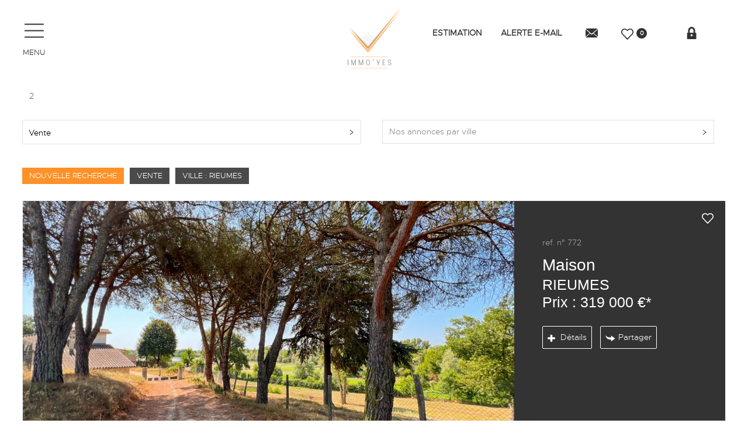

--- FILE ---
content_type: text/html
request_url: https://www.immo-yes.fr/fr/annonces/rieumes-p-r301-0-28106-1.html
body_size: 12153
content:
<!doctype html>
<!--[if lt IE 7]> <html class="no-js lt-ie9 lt-ie8 lt-ie7" lang="fr"> <![endif]-->
<!--[if IE 7]> <html class="no-js lt-ie9 lt-ie8" lang="fr"> <![endif]-->
<!--[if IE 8]> <html class="no-js lt-ie9" lang="fr"> <![endif]-->
<!--[if gt IE 8]><!--> <html class="no-js" lang="fr"> <!--<![endif]-->
<head>
	<script defer>
						
						// Define dataLayer and the gtag function.
							window.dataLayer = window.dataLayer || [];
							function gtag(){dataLayer.push(arguments);}

						// Default consent à status 'denied'
							gtag('consent', 'default', {
							  'ad_storage': 'denied',
							  'ad_user_data': 'denied',
							  'ad_personalization': 'denied',
							  'analytics_storage': 'denied'
							});
						</script>
						<!-- Google tag (gtag.js) -->
						<script async src='https://www.googletagmanager.com/gtag/js?id=G-YSZLTGCNN6'>
						</script>
						<script type='text/javascript' defer>
						// document.addEventListener('DOMContentLoaded', function(event) {
    					// 	console.log('DOM fully loaded and parsed');

						
					  			window.dataLayer = window.dataLayer || [];
					 			function gtag(){dataLayer.push(arguments);}

					  			gtag('js', new Date());
 								// gtag('config', 'G-YSZLTGCNN6', { 'anonymize_ip': true, 'allow_google_signals': false, 'allow_ad_personalization_signals': false });
								// gtag('config', 'G-YSZLTGCNN6', { 'anonymize_ip': false, 'allow_google_signals': true, 'allow_ad_personalization_signals': true}); 
								consentSetGrantedChoices();
								// functions

							


							  function consentGrantedForAll() {
							  		gtag('config', 'G-YSZLTGCNN6', { 'anonymize_ip': false, 'allow_google_signals': true, 'allow_ad_personalization_signals': true}); 
  								  	gtag('consent', 'update', {
							  			 'ad_storage': 'granted',
							  			 'ad_user_data': 'granted',
							  			 'ad_personalization': 'granted',
							  			 'analytics_storage': 'granted'
									});
									console.log('Consent granted for all')
  							  }

							   function consentDeniedForAll() {
							   		gtag('config', 'G-YSZLTGCNN6', { 'anonymize_ip': true, 'allow_google_signals': false, 'allow_ad_personalization_signals': false}); 
  								  	gtag('consent', 'update', {
							  			 'ad_storage': 'denied',
							  			 'ad_user_data': 'denied',
							  			 'ad_personalization': 'denied',
							  			 'analytics_storage': 'denied'
									});
									console.log('Consent denied for all')
  							  }

							   function consentSetGrantedChoices() {
							   
							   		const cookieTestAnalytics = document.querySelector('#cookies_list_audience .cookie_analytics input')
									const cookieTestTagmanager = document.querySelector('#cookies_list_audience .cookie_tagmanager input')
									const cookieTestAdwords = document.querySelector('#cookies_list_audience .cookie_adwords input')

									
							   		let okCookieAnalytic = (cookieTestAnalytics && cookieTestAnalytics.checked == true ? true : false);
									let okCookieTagManager = true; // true par défaut maintenant
									// (cookieTestTagmanager && cookieTestTagmanager.checked == true ? true : false);
									let okCookieAdPersonnalization = (cookieTestAdwords && cookieTestAdwords.checked == true ? true : false);
								
  								  	if(okCookieAnalytic){
										gtag('config', 'G-YSZLTGCNN6', { 'anonymize_ip': false, 'allow_google_signals': true});
										consentGrantedAdAnalyticsStorage()
									}
									// if(okCookieTagManager) 
									if(okCookieAdPersonnalization){
										gtag('config', 'G-YSZLTGCNN6', { 'anonymize_ip': false, 'allow_google_signals': true, 'allow_ad_personalization_signals': true}); 
										consentGrantedAdPersonalization();
										consentGrantedAdStorage();
										consentGrantedAdUserData();
									}
									if(!okCookieAnalytic && !okCookieAdPersonnalization)
									{
										gtag('config', 'G-YSZLTGCNN6', { 'anonymize_ip': true, 'allow_google_signals': false, 'allow_ad_personalization_signals': false });
									}
  							  }
							 
							

							  function consentGrantedAdStorage() {
  								  gtag('consent', 'update', {'ad_storage': 'granted'});
								  console.log('Consent granted for AdStorage')
  							  }
							  function consentGrantedAdUserData() {
  								  gtag('consent', 'update', {'ad_user_data': 'granted'});
								  console.log('Consent granted for Ad User Data')
  							  }
							 function consentGrantedAdPersonalization() {
  								  gtag('consent', 'update', {'ad_personalization': 'granted'});
								  console.log('Consent granted for Ad Personalization')
  							  }
							 function consentGrantedAdAnalyticsStorage() {
  								  gtag('consent', 'update', {'analytics_storage': 'granted'});
								  console.log('Consent granted for Ad Analytics Storage')
  							  }		
								  
							  
							function setListenersConsentAnalytics(){
								const cookieTestAnalytics = document.querySelector('#cookies_list_audience .cookie_analytics input')
								// const cookieTestTagmanager = document.querySelector('#cookies_list_audience .cookie_tagmanager input')
								const cookieTestAdwords = document.querySelector('#cookies_list_audience .cookie_adwords input')

								// console.log(cookieTestAnalytics.checked);
								// console.log(cookieTestTagmanager.checked);
								// console.log(cookieTestAdwords.checked);

								const consentGgAllAccept = document.querySelector('.cookies_submit.all_accept'); 
								const consentCustomAccept = document.querySelector('.cookies_btn.custom_accept');
								const denyAllCookieBtn = document.querySelector('.cookies_submit.no_accept')

								denyAllCookieBtn.addEventListener('click', () => {consentDeniedForAll()});
								consentGgAllAccept.addEventListener('click', () => {consentGrantedForAll()});
								consentCustomAccept.addEventListener('click', () => {consentSetGrantedChoices()});
								console.log('Listeners set')
							}

							// console.log(window.setListenersConsentAnalytics);
							//  });
						</script>
						<meta charset="windows-1252">
	<title>Annonces immobilières à Rieumes | Immo'Yes</title>
	<meta name="Description" content="Maisons, appartements, terrains, fonds de commerce, locaux professionnels...retrouvez l'intégralité de nos annonces immobilières à Rieumes ainsi que nos conseils et notre accompagnement pour mener à bien votre projet immobilier." />
	<meta name="keywords" content="Rieumes" />
	<meta name="rating" content="General" />
	<meta name="author" content="Adapt Immo" />
	<meta name="robots" content="index,follow" />
	<meta property="og:title" content="Annonces immobilières à Rieumes | Immo'Yes"/>
	<meta property="og:type" content="website" />
	<meta property="og:description" content="Maisons, appartements, terrains, fonds de commerce, locaux professionnels...retrouvez l'intégralité de nos annonces immobilières à Rieumes ainsi que nos conseils et notre accompagnement pour mener à bien votre projet immobilier." />
	<meta property="og:image" content="https://www.immo-yes.fr/images/oglogo.png"/>
	<meta property="og:image:type" content="image/png">
	<meta property="og:site_name" content="devnewr13.com"/>
	<meta property="twitter:card" content="summary" />
	<meta property="twitter:title" content="Annonces immobilières à Rieumes | Immo'Yes" />
	<meta property="twitter:description" content="Maisons, appartements, terrains, fonds de commerce, locaux professionnels...retrouvez l'intégralité de nos annonces immobilières à Rieumes ainsi que nos conseils et notre accompagnement pour mener à bien votre projet immobilier." />
	<meta property="twitter:image" content="https://www.immo-yes.fr/images/oglogo.png"/>
<meta name="robots" content="noodp" />
	<meta name="robots" content="noydir" />
	<link rel="canonical" href="https://www.immo-yes.fr/fr/annonces/rieumes-p-r301-0-28106-1.html" />
	<meta name="viewport" content="width=device-width, initial-scale=1, maximum-scale=1, user-scalable=0"/>
<link rel="apple-touch-icon-precomposed" sizes="144x144" href="/images/ico/favicon-144.png?1663748014"><link rel="apple-touch-icon-precomposed" sizes="114x114" href="/images/ico/favicon-114.png?1663748014"><link rel="apple-touch-icon-precomposed" sizes="72x72" href="/images/ico/favicon-72.png?1663748014"><link rel="apple-touch-icon-precomposed" href="/images/ico/favicon-57.png?1663748014"><link rel="icon" type="image/png" href="/favicon.png?1663748058">	<meta http-equiv="X-UA-Compatible" content="IE=edge,chrome=1">
	<meta name="viewport" content="width=device-width">
	<script>
		var JsConfig64 ='[base64]';
		JsConfig64+='[base64]';
		JsConfig64+='[base64]';
		JsConfig64+='[base64]';
		JsConfig64+='[base64]';
		JsConfig64+='[base64]';
		JsConfig64+='[base64]';
		JsConfig64+='[base64]';
		JsConfig64+='[base64]';
		JsConfig64+='[base64]';
		JsConfig64+='[base64]';
		JsConfig64+='[base64]';
		JsConfig64+='[base64]';
		JsConfig64+='[base64]';
		JsConfig64+='[base64]';
		JsConfig64+='[base64]';
		JsConfig64+='[base64]';
		JsConfig64+='[base64]';
		JsConfig64+='[base64]';
		JsConfig64+='[base64]';
		JsConfig64+='[base64]';
		JsConfig64+='[base64]';
		JsConfig64+='[base64]';
		JsConfig64+='[base64]';
		JsConfig64+='[base64]';
		JsConfig64+='[base64]';
		JsConfig64+='[base64]';
		JsConfig64+='[base64]';
		JsConfig64+='J2lkdmlsbGUnXT0iMjgxMDYiOwoJCUpzQ29uZmlnLkdFVFsncGFnZSddPSIxIjsKCQlKc0NvbmZpZy5HRVRbJ1J4eCddPSIzMDEiOwoJCUpzQ29uZmlnLkdFVFsnTXNxUmVmJ109Il9yZWYiOwoJCUpzQ29uZmlnLkdFVFsnb3BlJ109IjEiOw==';
		eval(atob(JsConfig64));
	</script>
		<link rel="stylesheet" href="/css/webfonts.css" />
	<link rel="stylesheet" href="//css.immo-yes.fr/style.min.1755069474.css" />


	<script src="/config.1663661774.js"></script>
	<script src="//js.immo-yes.fr/Master.1767873574.js"></script>
	<script src="//js.immo-yes.fr/ResponsiveMenu.1699278707.js"></script>
	<script src="//js.immo-yes.fr/RespondMediaQueries.1699278707.js"></script>
	<script src="//js.immo-yes.fr/SuperSlide.1699278708.js"></script>
	<script>JsConfig.Superslide.Enable = false;</script>
	<script src="//js.immo-yes.fr/Load.1740475977.js"></script>
	<script src="/custom.1659024190.js"></script>
</head>
<body class="fr liste ref">

<div class="bg-header"></div> <!-- sert pour l'image de fond du header -->

	<div id="global">

		<div id="global-content"><!-- utilise pour le menu responsive -->

			<header id="top" class="scroll-to-fixed" data-scroll-to-fixed-config="JsConfig.ScrollToFixed.Header">
				<!-- partie blanche du header -->
<div class="header-top clearfix">
	<div id="header-logo">
		<a href="https://www.immo-yes.fr/" class="logo animated fadeIn nohover">
			<picture>
				<source media="(max-width: 480px)" srcset="/images/logo-small.png 1x, /images/logo-small@2x.png 2x" sizes="33.3vw">
				<source media="(max-width: 767px)" srcset="/images/logo-medium.png 1x, /images/logo-medium@2x.png 2x" sizes="33.3vw">
				<source media="(max-width: 1024px)" srcset="/images/logo-medium.png 1x, /images/logo-medium@2x.png 2x" sizes="33.3vw">
				<img src="/images/logo.png" srcset="/images/logo.png 1x, /images/logo@2x.png 2x"  alt="IMMO'YES">
			</picture>
		</a>
	</div>
	<section class="header-content">

		<ul class="sf-menu alt-menu">

			<li class="header-avis-client">
							</li>

			<li><a href="https://www.immo-yes.fr/fr/estimation.htm" class="">Estimation</a></li>
			
			<li><a href="https://www.immo-yes.fr/fr/alerte.htm" class="">Alerte E-mail</a></li>

			<li class="menu-with-icon"><a href="https://www.immo-yes.fr/fr/contact.htm" class=""><span class="menu-with-icon-label">Nous contacter</span><svg class="icon icon-mail"><use xlink:href="/svg/symbol-defs.svg#icon-mail"></use></svg></a></li>

			<li class="maselection menu-with-icon">
								<a href="https://www.immo-yes.fr/fr/selection.htm" class=""><svg class="icon icon-heart-fill-thin"><use xlink:href="/svg/symbol-defs.svg#icon-heart-fill-thin"></use></svg><span class="notif-nb header-maselection-nb NbBienSel">0</span> </a>
							</li>

			<li class="menu-deroulant menu-with-icon center-deroulant">
				<a href="https://www.immo-yes.fr/fr/mya_sign_in.php" class=""><span class="menu-with-icon-label">Mon compte</span><svg class="icon icon-lock"><use xlink:href="/svg/symbol-defs.svg#icon-lock"></use></svg></a>
				<ul>
					<li><a href="https://www.immo-yes.fr/fr/mya_sign_in.php">Espace acheteur</a></li>

					<li><a href="https://www.immo-yes.fr/fr/proprietaire.htm">Espace propriétaire</a></li>
				</ul>
			</li>
		</ul>


		<!-- Bouton menu en mode responsive -->
		<a class="nav-btn" id="nav-open-btn" onclick="$('#nav').toggleClass('panel-open'); $('.panel-overlay').toggleClass('panel-open');" title="Menu"><svg class="icon icon-menu"><use xlink:href="/svg/symbol-defs.svg#icon-menu-thin"></use></svg><span class="responsive-btn-texte">Menu</span></a>
	</section>
</div>

<!-- Bouton pour masquer le menu responsive -->
<div class="panel-overlay animated fadeIn" onclick="$('#nav').toggleClass('panel-open'); $('.panel-overlay').toggleClass('panel-open');"> </div>
<div id="nav" class="header-menu" role="navigation"> <a id="nav-close-btn" class="close-btn" onclick="$('#nav').toggleClass('panel-open'); $('.panel-overlay').toggleClass('panel-open');"title="Retour au contenu"><svg class="icon icon-close-menu"><use xlink:href="/svg/symbol-defs.svg#icon-close-menu-thin"></use></svg><span class="responsive-btn-texte">Retour au contenu</span></a>
	<nav role="navigation" class="block">
		<ul class="nolist main-menu">

	<li class="home-btn">
		<a class="" href="https://www.immo-yes.fr/">Accueil</a>
	</li>

	<li class="menu-deroulant deroulant-offres class-on-event" data-class-on-click="[{target:'.menu-deroulant',className:'menu-open',action:'remove'}, {target:'.deroulant-offres',className:'menu-open',action:'toggle'}]" >
		<span class="span-link">Nos offres <svg class="icon icon-arrow-light-right"><use xlink:href="/svg/symbol-defs.svg#icon-arrow-light-right"></use></svg></span>
		<ul class="animated fadeIn">
	<li><a href="https://www.immo-yes.fr/fr/annonces/ventes-p-r70-1-1.html">Vente</a></li>
	<li><a href="https://www.immo-yes.fr/fr/annonces/locations-p-r70-3-1.html">Location</a></li>
</ul>	</li>

	<li><a href="https://www.immo-yes.fr/fr/annonces/vendu-p-r70-7-1.html" class="">Nos biens vendus</a></li>

	<li><a href="https://www.immo-yes.fr/fr/gestion-locative.htm" class="">Gestion locative</a></li>

	<li><a href="https://www.immo-yes.fr/fr/qui-sommes-nous.htm" class="">Nos agences</a></li>

	<!--
	<li class="menu-deroulant deroulant-services class-on-event" data-class-on-click="[{target:'.menu-deroulant',className:'menu-open',action:'remove'}, {target:'.deroulant-services',className:'menu-open',action:'toggle'}]">
		<span class="span-link" >Nos agences <svg class="icon icon-arrow-light-right"><use xlink:href="/svg/symbol-defs.svg#icon-arrow-light-right"></use></svg></span>
		<ul class="animated fadeIn">
			<li><a href="https://www.immo-yes.fr/fr/frouzins.htm" class="">Agence de Frouzins</a></li>

			<li><a href="https://www.immo-yes.fr/fr/fonsorbes.htm" class="">Agence de Fonsorbes</a></li>
		</ul>
	</li>
	-->
	<li><a href="https://www.immo-yes.fr/fr/contact.htm" class="">Nous contacter</a></li>

	<li><a href="https://www.immo-yes.fr/fr/recrutement.htm" class="">Nous recrutons</a></li>

	<li><a href="https://www.immo-yes.fr/fr/devenir-franchise.htm" class="">Devenir franchisé</a></li>
		
	<div class="menu-with-icon alt-menu-mobile">
			<li><a href="https://www.immo-yes.fr/fr/estimation.htm" class="">Estimation</a></li>
			
			<li><a href="https://www.immo-yes.fr/fr/alerte.htm" class="">Alerte E-mail</a></li>
	</div>

	<li class="menu-deroulant menu-with-icon deroulant-compte class-on-event" data-class-on-click="[{target:'.menu-deroulant',className:'menu-open',action:'remove'}, {target:'.deroulant-compte',className:'menu-open',action:'toggle'}]">

		<span class="span-link">Mon compte <svg class="icon icon-lock"><use xlink:href="/svg/symbol-defs.svg#icon-lock"></use></svg></span>

		<ul class="animated fadeIn">
			<li><a href="https://www.immo-yes.fr/fr/mya_sign_in.php">Espace acheteur</a></li>

			<li><a href="https://www.immo-yes.fr/fr/proprietaire.htm">Espace propriétaire</a></li>
		</ul>

	</li>

	<li class="maselection menu-with-icon alt-menu-mobile">
			<a href="https://www.immo-yes.fr/fr/selection.htm" class=""><span class="menu-with-icon-label">Ma sélection</span><span class="notif-nb header-maselection-nb NbBienSel">0</span> </a>
			</li>



</ul>	</nav>
</div>



<div class="clearfix"></div>
			</header>

			<section id="content" class="clearfix"> <!--contenu principal -->

					<section class="page-container clearfix">

						<section class="liste-container clearfix" itemscpe itemtype="http://schema.org/ItemList"> <!-- liste container -->

							<section class="liste-display-all clearfix">

								<h1 class="mini-liste-title"><span class="NbBien" itemprop="numberOfItems">2</span> </h1>

								<!--PARAGRAPHE ESCAMOTABLE-->

									<!--  -->

								<!-- FIN DU PARAGRAPHE ESCAMOTABLE -->

								<nav class="white-form miniliste-deroulant clearfix">

									<select name="vlc" id="vlc" class="custom-select ms-combo-vlc">
										<option value="1">Vente</option>										<option value="4">Location</option>																																																	</select>

									<div class="css-deroulant">
										<ul>
											<li>
												<span>
													Nos annonces par ville												</span>
												<ul class="ms-combo-deptville">
													<li class="vlc1"><a href="https://www.immo-yes.fr/fr/annonces/vente/maison/rieumes-p-r300-1-1-0-28106-1.html" title="Vente Rieumes maison">Vente Rieumes maison</a></li><li class="vlc1"><a href="https://www.immo-yes.fr/fr/annonces/vente/terrain/rieumes-p-r300-1-5-0-28106-1.html" title="Vente Rieumes terrain">Vente Rieumes terrain</a></li><li class="vlc4"><a href="https://www.immo-yes.fr/fr/annonces/location/appartement/rieumes-p-r300-4-2-0-28106-1.html" title="Location Rieumes appartement">Location Rieumes appartement</a></li><li class="vlc4"><a href="https://www.immo-yes.fr/fr/annonces/location/local-bureau/rieumes-p-r300-4-4-0-28106-1.html" title="Location Rieumes local bureau">Location Rieumes local bureau</a></li>												</ul>
											</li>
										</ul>
									</div>

								</nav>

								<!-- AFFICHAGE DES BIENS -->
								<div id="">
									<div class='bloc-lib-critere-liste'>
	<div class='bloc-lib-critere-liste-new-search'>
		<a href='https://www.immo-yes.fr'>Nouvelle Recherche</a>
		</div><div class='bloc-lib-critere-liste-label'><span class='label-critere-liste'>Vente</span><span class='label-critere-liste'><h1>Ville : Rieumes</h1></span>
		</div>
	</div><!-- affichage en mode vignette plus texte detaille -->
<div class="liste-bien-container clearfix show-on-map" data-show-on-map="3119623920" itemprop="ItemListElement" itemscope itemtype="http://schema.org/ListItem">

	<div class="liste-bien-photo">
		<div class="liste-bien-photo-frame photo-overlay" data-photo-overlay-over-animate-css="{opacity:0.6}" data-photo-overlay-over-animate-speed="300" data-photo-overlay-out-animate-speed="300">
			<a href="https://www.immo-yes.fr/fr/annonce/vente-maison-rieumes-p-r7-3119623920.html" title="Vente maison rieumes">
				<span class="ico-loupe"></span>
				<img src="/images/anti-cheat.png" alt="Graphisme site" class="anti-cheat" />
				<span itemprop="image"><img src='https://assets.adaptimmo.com/photos-biens/31196/3119623920_12.jpg?fit=crop&h=793&q=80&w=1126&s=8142ad77152b3de8c206d3c37bcff741' class='vedette_image' alt="vente Maison Rieumes"   /></span>
			</a>
		</div>




		<script>

			// Vendu / Loue
			if(JsConfig.Bandeau.Vendu && '0'=='1')
			{
				if("1"==2) $("#Bandeau3119623920").addClass("ribbon-loue");
				else $("#Bandeau3119623920").addClass("ribbon-vendu");
			}

			// Sous compromis
			else if(JsConfig.Bandeau.Compromis && '0'=='1') $("#Bandeau3119623920").addClass("ribbon-compromis");

			// Prix en baisse
			else if(JsConfig.Bandeau.PrixBaisse && parseInt("-1") < JsConfig.Bandeau.PrixBaisse && parseInt("-1") > -1) $("#Bandeau3119623920").addClass("ribbon-baisse");

			// Exclu
			else if(JsConfig.Bandeau.Exclu && '1'=='2') $("#Bandeau3119623920").addClass("ribbon-exclu");

			// Nouveauté
			else if(JsConfig.Bandeau.New && parseInt("163") < JsConfig.Bandeau.New) $("#Bandeau3119623920").addClass("ribbon-nouveau");

			// Vedette
			else if(JsConfig.Bandeau.Vedette && '0'=='1') $("#Bandeau3119623920").addClass("ribbon-vedette");

			// Show
			var show = show || Array();

			// Video
			show['Video3119623920'] = ((JsConfig.VVV == "VideoOnly" || JsConfig.VVV == "VideoAndVisite" || JsConfig.VVV == "VisiteIfNoVideo") && "0"!="0");

			// Visite
			show['Visite3119623920'] = ((JsConfig.VVV == "VisiteOnly" || JsConfig.VVV == "VideoAndVisite" || (JsConfig.VVV == "VisiteIfNoVideo" && !showVideo)) && ""!="");

		</script>
	</div>

	<div class="liste-bien-description">

		<div class="button-selection button-selection-liste " onclick="$.selectOffer('3119623920');" id="BtnSelection3119623920">
		  <a href="https://www.immo-yes.fr/fr/annonce/vente-maison-rieumes-p-r7-3119623920.html" title="Vente maison rieumes" onclick="return false;">
		  <svg class="icon icon-heart-fill-thin"><use xlink:href="/svg/symbol-defs.svg#icon-heart-fill-thin"></use></svg>
		  <svg class="icon icon-heart"><use xlink:href="/svg/symbol-defs.svg#icon-heart"></use></svg>
		  </a>
		</div>

		<div id="Bandeau3119623920" class="liste-bien-ribbon"><a href="https://www.immo-yes.fr/fr/annonce/vente-maison-rieumes-p-r7-3119623920.html" class="nohover"></a></div>


		<div class="liste-bien-offre">
			<span class="hidden" data-show-if="(JsConfig.RefBien=='NumPdt' || (JsConfig.RefBien=='NumPdtIfNoMandat' && $.isNue('772')))">ref.  n&deg;  3119623920</span>
     		<span class="hidden" data-show-if="(JsConfig.RefBien=='Mandat' || (JsConfig.RefBien=='NumPdtIfNoMandat' && !$.isNue('772')))">ref.  n&deg; 772</span>
     	</div>
		<div class="liste-bien-title">
			<h2 class="liste-bien-type" itemprop="name">Maison</h2>
			<meta itemprop="position" content="1" />
			<h3 class="liste-bien-ville">RIEUMES</h3>
			<div class="liste-bien-price">Prix : 319 000 &euro;* <!NOTE!></div>
		</div>
		<!--<hr>
		<div class="extrait-desc">Magnifique corps de ferme à Poucharramet<br>Venez découvrir cet ancien corps de ferme situé sur la commune de Poucharramet.<br />
<br />
Implanté sur un magnifique parc d'un hectare, cette bâtisse vous...</div>-->

		<ul class="liste-bien-buttons">
					<li class="button">
						<a itemprop="url" href="https://www.immo-yes.fr/fr/annonce/vente-maison-rieumes-p-r7-3119623920.html" title="Vente maison rieumes"><svg class="icon icon-plus"><use xlink:href="/svg/symbol-defs.svg#icon-plus"></use></svg> Détails</a>
					</li>
					<li class="button">
					<span onclick="$('#DialogFriend3119623920').dialog('open');"><svg class="icon icon-share"><use xlink:href="/svg/symbol-defs.svg#icon-share"></use></svg>Partager</span>
			</li>

		</ul>

		<div class="btn-video hidden" data-show-if="(!$.isNue(show['Video3119623920']))"><a href="https://www.immo-yes.fr/fr/annonce/vente-maison-rieumes-p-r7-3119623920.html"><svg class="icon icon-movie"><use xlink:href="/svg/symbol-defs.svg#icon-movie"></use></svg> Video</a></div>

		<div class="btn-visite-virtuelle hidden" data-show-if="(!$.isNue(show['Visite3119623920']))"><a href="https://www.immo-yes.fr/fr/annonce/vente-maison-rieumes-p-r7-3119623920.html"><svg class="icon icon-virtual-visit"><use xlink:href="/svg/symbol-defs.svg#icon-virtual-visit"></use></svg>Visite virtuelle</a></div>



	</div>

</div>


<!-- DIALOG (Debut) -->
	<div id="DialogFriend3119623920" class="modal-box DialogFriend" title="Partager cette annonce" data-dont-close="1">
		<div class="clearfix">

		<div class="dialog-share">
			<div class="dialog-share-title">Partager<br>sur les réseaux sociaux</div>
			<div class="social-menu">
				<ul>
					<li><span class="SocialBusinessFacebook social-circle-color"onclick="window.open('https://www.facebook.com/sharer/sharer.php?u=https://www.immo-yes.fr/fr/annonce/vente-maison-rieumes-p-r7-3119623920.html?fbrefresh=202601211822', '', 'menubar=no,toolbar=no,resizable=yes,scrollbars=yes,height=584,width=583');" ><svg class="icon icon-facebook"><use xlink:href="/svg/symbol-defs.svg#icon-facebook"></use></svg></span></li>
					<li><span class="SocialBusinessTwitter social-circle-color" onclick="window.open('http://twitter.com/share?original_referer=https%3A%2F%2Fwww.immo-yes.fr%2Ffr%2Fannonce%2Fvente-maison-rieumes-p-r7-3119623920.html&url=https%3A%2F%2Fwww.immo-yes.fr%2Ffr%2Fannonce%2Fvente-maison-rieumes-p-r7-3119623920.html&hashtags=', '', 'menubar=no,toolbar=no,resizable=yes,scrollbars=yes,height=411,width=600');" ><svg class="icon icon-twitter"><use xlink:href="/svg/symbol-defs.svg#icon-twitter"></use></svg></span></li>
				</ul>
			</div>
		</div>

		<div class="dialog-or"><span>ou</span></div>

		<div class="dialog-send">
		<div class="dialog-send-title">Envoyer <br>cette annonce à un ami</div>
		<form method="get" action="nowhere.htm" id="DetailAmi3119623920" name="DetailAmi3119623920" onsubmit="$.submitFormAjax('DetailAmi3119623920','Ami',new $.formSetting(JsConfig.Form.DetailAmi),{AfterCheck:CloseFriendDialogIfNoError}); return false;" class="update-sfk white-form">
			<input type="hidden" name="cle" value="3119623920" class="input-text" />
			<input type="hidden" name="merci" value="ami1769016134.78|ff713eec4951ac28fe010013dc5a644b" class="input-text" />
			<article class="form-critere clearfix">
				<div class="form-critere-title input-small"><span class="form-rubrique"><label for="expediteur">Votre e-mail</label></span><span class="required">*</span></div>
				<div class="form-critere-content input-xmedium"><input type="text" name="expediteur" id="expediteur" class="input-text input-full" /></div>
			</article>
			<article class="form-critere clearfix">
				<div class="form-critere-title input-small"><span class="form-rubrique"><label for="mail">Destinataire</label></span><span class="required">*</span></div>
				<div class="form-critere-content input-xmedium"><input type="text" name="mail" id="mail" class="input-text input-full" /></div>
			</article>
			<article class="form-critere clearfix">
				<div class="form-critere-title input-small"><span class="form-rubrique"><label for="texte">Votre message</label></span><span class="required">*</span></div>
				<div class="form-critere-content input-xmedium"><textarea name="texte" id="texte" class="input-full"></textarea></div>
			</article>
			<!-- Pied form -->
			<article class="form-extend clearfix">
				<div class="form-submit-container">
					<span class="required">*</span> <span class="legend">Champs obligatoires</span>
				</div>
			</article>
		</form>
		</div>


		</div>
	</div>
	<div id="DialogFriend3119623920Ok" class="modal-box" title="E-mail envoyé"><div>Votre E-mail a bien été envoyé.</div></div>
	<div id="DialogFriend3119623920Err" class="modal-box" title="Erreur d'envoi"><div>Une erreur s'est produite lors de l'envoi de votre e-mail.<br />Veuillez réessayer à nouveau</div></div>
<!-- DIALOG (Fin) --><!-- affichage en mode vignette plus texte detaille -->
<div class="liste-bien-container clearfix show-on-map" data-show-on-map="3119623919" itemprop="ItemListElement" itemscope itemtype="http://schema.org/ListItem">

	<div class="liste-bien-photo">
		<div class="liste-bien-photo-frame photo-overlay" data-photo-overlay-over-animate-css="{opacity:0.6}" data-photo-overlay-over-animate-speed="300" data-photo-overlay-out-animate-speed="300">
			<a href="https://www.immo-yes.fr/fr/annonce/vente-terrain-rieumes-p-r7-3119623919.html" title="Vente terrain rieumes">
				<span class="ico-loupe"></span>
				<img src="/images/anti-cheat.png" alt="Graphisme site" class="anti-cheat" />
				<span itemprop="image"><img src='https://assets.adaptimmo.com/photos-biens/31196/3119623919_1.jpg?fit=crop&h=793&q=80&w=1126&s=6c8d16e8e49d3e43f7ca6845c61bdcd1' class='vedette_image' alt="vente Terrain Rieumes"   /></span>
			</a>
		</div>




		<script>

			// Vendu / Loue
			if(JsConfig.Bandeau.Vendu && '0'=='1')
			{
				if("1"==2) $("#Bandeau3119623919").addClass("ribbon-loue");
				else $("#Bandeau3119623919").addClass("ribbon-vendu");
			}

			// Sous compromis
			else if(JsConfig.Bandeau.Compromis && '0'=='1') $("#Bandeau3119623919").addClass("ribbon-compromis");

			// Prix en baisse
			else if(JsConfig.Bandeau.PrixBaisse && parseInt("-1") < JsConfig.Bandeau.PrixBaisse && parseInt("-1") > -1) $("#Bandeau3119623919").addClass("ribbon-baisse");

			// Exclu
			else if(JsConfig.Bandeau.Exclu && '1'=='2') $("#Bandeau3119623919").addClass("ribbon-exclu");

			// Nouveauté
			else if(JsConfig.Bandeau.New && parseInt("163") < JsConfig.Bandeau.New) $("#Bandeau3119623919").addClass("ribbon-nouveau");

			// Vedette
			else if(JsConfig.Bandeau.Vedette && '0'=='1') $("#Bandeau3119623919").addClass("ribbon-vedette");

			// Show
			var show = show || Array();

			// Video
			show['Video3119623919'] = ((JsConfig.VVV == "VideoOnly" || JsConfig.VVV == "VideoAndVisite" || JsConfig.VVV == "VisiteIfNoVideo") && "0"!="0");

			// Visite
			show['Visite3119623919'] = ((JsConfig.VVV == "VisiteOnly" || JsConfig.VVV == "VideoAndVisite" || (JsConfig.VVV == "VisiteIfNoVideo" && !showVideo)) && ""!="");

		</script>
	</div>

	<div class="liste-bien-description">

		<div class="button-selection button-selection-liste " onclick="$.selectOffer('3119623919');" id="BtnSelection3119623919">
		  <a href="https://www.immo-yes.fr/fr/annonce/vente-terrain-rieumes-p-r7-3119623919.html" title="Vente terrain rieumes" onclick="return false;">
		  <svg class="icon icon-heart-fill-thin"><use xlink:href="/svg/symbol-defs.svg#icon-heart-fill-thin"></use></svg>
		  <svg class="icon icon-heart"><use xlink:href="/svg/symbol-defs.svg#icon-heart"></use></svg>
		  </a>
		</div>

		<div id="Bandeau3119623919" class="liste-bien-ribbon"><a href="https://www.immo-yes.fr/fr/annonce/vente-terrain-rieumes-p-r7-3119623919.html" class="nohover"></a></div>


		<div class="liste-bien-offre">
			<span class="hidden" data-show-if="(JsConfig.RefBien=='NumPdt' || (JsConfig.RefBien=='NumPdtIfNoMandat' && $.isNue('771')))">ref.  n&deg;  3119623919</span>
     		<span class="hidden" data-show-if="(JsConfig.RefBien=='Mandat' || (JsConfig.RefBien=='NumPdtIfNoMandat' && !$.isNue('771')))">ref.  n&deg; 771</span>
     	</div>
		<div class="liste-bien-title">
			<h2 class="liste-bien-type" itemprop="name">Terrain</h2>
			<meta itemprop="position" content="2" />
			<h3 class="liste-bien-ville">RIEUMES</h3>
			<div class="liste-bien-price">Prix : 104 000 &euro;* <!NOTE!></div>
		</div>
		<!--<hr>
		<div class="extrait-desc">Terrain viabilisé 1000m²<br>A vendre : magnifique terrain constructible de 1000m², entièrement viabilisé, situé dans un environnement calme sur la commune de Poucharramet....</div>-->

		<ul class="liste-bien-buttons">
					<li class="button">
						<a itemprop="url" href="https://www.immo-yes.fr/fr/annonce/vente-terrain-rieumes-p-r7-3119623919.html" title="Vente terrain rieumes"><svg class="icon icon-plus"><use xlink:href="/svg/symbol-defs.svg#icon-plus"></use></svg> Détails</a>
					</li>
					<li class="button">
					<span onclick="$('#DialogFriend3119623919').dialog('open');"><svg class="icon icon-share"><use xlink:href="/svg/symbol-defs.svg#icon-share"></use></svg>Partager</span>
			</li>

		</ul>

		<div class="btn-video hidden" data-show-if="(!$.isNue(show['Video3119623919']))"><a href="https://www.immo-yes.fr/fr/annonce/vente-terrain-rieumes-p-r7-3119623919.html"><svg class="icon icon-movie"><use xlink:href="/svg/symbol-defs.svg#icon-movie"></use></svg> Video</a></div>

		<div class="btn-visite-virtuelle hidden" data-show-if="(!$.isNue(show['Visite3119623919']))"><a href="https://www.immo-yes.fr/fr/annonce/vente-terrain-rieumes-p-r7-3119623919.html"><svg class="icon icon-virtual-visit"><use xlink:href="/svg/symbol-defs.svg#icon-virtual-visit"></use></svg>Visite virtuelle</a></div>



	</div>

</div>


<!-- DIALOG (Debut) -->
	<div id="DialogFriend3119623919" class="modal-box DialogFriend" title="Partager cette annonce" data-dont-close="1">
		<div class="clearfix">

		<div class="dialog-share">
			<div class="dialog-share-title">Partager<br>sur les réseaux sociaux</div>
			<div class="social-menu">
				<ul>
					<li><span class="SocialBusinessFacebook social-circle-color"onclick="window.open('https://www.facebook.com/sharer/sharer.php?u=https://www.immo-yes.fr/fr/annonce/vente-terrain-rieumes-p-r7-3119623919.html?fbrefresh=202601211822', '', 'menubar=no,toolbar=no,resizable=yes,scrollbars=yes,height=584,width=583');" ><svg class="icon icon-facebook"><use xlink:href="/svg/symbol-defs.svg#icon-facebook"></use></svg></span></li>
					<li><span class="SocialBusinessTwitter social-circle-color" onclick="window.open('http://twitter.com/share?original_referer=https%3A%2F%2Fwww.immo-yes.fr%2Ffr%2Fannonce%2Fvente-terrain-rieumes-p-r7-3119623919.html&url=https%3A%2F%2Fwww.immo-yes.fr%2Ffr%2Fannonce%2Fvente-terrain-rieumes-p-r7-3119623919.html&hashtags=', '', 'menubar=no,toolbar=no,resizable=yes,scrollbars=yes,height=411,width=600');" ><svg class="icon icon-twitter"><use xlink:href="/svg/symbol-defs.svg#icon-twitter"></use></svg></span></li>
				</ul>
			</div>
		</div>

		<div class="dialog-or"><span>ou</span></div>

		<div class="dialog-send">
		<div class="dialog-send-title">Envoyer <br>cette annonce à un ami</div>
		<form method="get" action="nowhere.htm" id="DetailAmi3119623919" name="DetailAmi3119623919" onsubmit="$.submitFormAjax('DetailAmi3119623919','Ami',new $.formSetting(JsConfig.Form.DetailAmi),{AfterCheck:CloseFriendDialogIfNoError}); return false;" class="update-sfk white-form">
			<input type="hidden" name="cle" value="3119623919" class="input-text" />
			<input type="hidden" name="merci" value="ami1769016134.78|ff713eec4951ac28fe010013dc5a644b" class="input-text" />
			<article class="form-critere clearfix">
				<div class="form-critere-title input-small"><span class="form-rubrique"><label for="expediteur">Votre e-mail</label></span><span class="required">*</span></div>
				<div class="form-critere-content input-xmedium"><input type="text" name="expediteur" id="expediteur" class="input-text input-full" /></div>
			</article>
			<article class="form-critere clearfix">
				<div class="form-critere-title input-small"><span class="form-rubrique"><label for="mail">Destinataire</label></span><span class="required">*</span></div>
				<div class="form-critere-content input-xmedium"><input type="text" name="mail" id="mail" class="input-text input-full" /></div>
			</article>
			<article class="form-critere clearfix">
				<div class="form-critere-title input-small"><span class="form-rubrique"><label for="texte">Votre message</label></span><span class="required">*</span></div>
				<div class="form-critere-content input-xmedium"><textarea name="texte" id="texte" class="input-full"></textarea></div>
			</article>
			<!-- Pied form -->
			<article class="form-extend clearfix">
				<div class="form-submit-container">
					<span class="required">*</span> <span class="legend">Champs obligatoires</span>
				</div>
			</article>
		</form>
		</div>


		</div>
	</div>
	<div id="DialogFriend3119623919Ok" class="modal-box" title="E-mail envoyé"><div>Votre E-mail a bien été envoyé.</div></div>
	<div id="DialogFriend3119623919Err" class="modal-box" title="Erreur d'envoi"><div>Une erreur s'est produite lors de l'envoi de votre e-mail.<br />Veuillez réessayer à nouveau</div></div>
<!-- DIALOG (Fin) --><div class="liste-navpage-container">
	<div class="liste-navpage-prev">
		<span class="PagePre"><!PAGE_PRECEDENTE!><svg class="icon icon-arrow-left"><use xlink:href="/svg/symbol-defs.svg#icon-arrow-left"></use></svg><!FIN_HREF_PRECEDENTE!></span>
	</div>
	<div class="liste-navpage-next">
		<span class="PageSui"><!PAGE_SUIVANTE!><svg class="icon icon-arrow-right"><use xlink:href="/svg/symbol-defs.svg#icon-arrow-right"></use></svg><!FIN_HREF_SUIVANTE!></span>
	</div>
	<div class="liste-navpage-trail">
		<span class='nav-page-position'>Page 1 / 1</span>
		<font color=""><b class='NumNavPage'>1</b></font><span class='NavPageSpace'>&nbsp;&nbsp;</span>
	</div>
</div>		
	
<br><span id="MentionInterAgence"></span>								</div>
								<!-- FIN D'AFFICHAGE DES BIENS -->

							</section>

						</section> <!-- / liste container -->

					</section> <!-- / page container bg -->

				<div class="clear"></div>


			</section> <!-- / content -->

			<footer id="footer">
				<div class="infos-agence clearfix">

	<!-- Pied Adresse -->
	<div class="pied-adresse flex-row space between">

		<div class="pied-adresse-content" itemscope itemtype="http://schema.org/RealEstateAgent">
			<ul class="clearfix">
				<li class="pied-agence-name" itemprop="name">Immo'Yes Frouzins</li>
				<li class="pied-agence-adr" itemprop="address" itemscope itemtype="http://schema.org/PostalAddress">
					<span itemprop="streetAddress">2 All. Luc Montagnier </span> - <span itemprop="postalCode">31270</span> <span itemprop="addressLocality">FROUZINS</span>
				</li>

				<li class="pied-agence-tel hidden" data-show-if-then-remove="(!$.isNue('05 67 00 65 95'))">
					<!-- Version desktop -->
					<span class="hidden" itemprop="telephone" data-show-if-then-remove="(!$.isSmallDevice())">Tél : 05 67 00 65 95</span>
					<!-- Version mobile -->
					<a class="hidden" href="tel:0567006595" data-show-if-then-remove="($.isSmallDevice())"><span itemprop="telephone">05 67 00 65 95</span></a>
				</li><br>
				<li class="pied-agence-email" itemprop="email">contact@immo-yes.fr</li>
			</ul>
		</div>

		<div class="pied-meilleurs-agents">
			<div class="meilleursagents-widget">
                <meilleursagents type="1"></meilleursagents>            </div>
		</div>

		<div class="pied-adresse-content">
		<ul class="clearfix">
				<li class="pied-agence-name" itemprop="name">Immo'Yes Fonsorbes</li>
				<li class="pied-agence-adr" itemprop="address" itemscope itemtype="http://schema.org/PostalAddress">
					<span itemprop="streetAddress">1 rue du 11 Novembre 1918</span> - <span itemprop="postalCode">31470</span> <span itemprop="addressLocality">Fonsorbes</span>
				</li>

				<li class="pied-agence-tel">

					<!-- Version desktop -->
					<span class="hidden" itemprop="telephone" data-show-if-then-remove="(!$.isSmallDevice())">Tél : 05 61 92 00 12</span>
					<!-- Version mobile -->
					<a class="hidden" href="tel:05 61 92 00 12" data-show-if-then-remove="($.isSmallDevice())"><span itemprop="telephone">Tél : 05 61 92 00 12</span></a>
				</li><br>
				<li class="pied-agence-email" itemprop="email">fonsorbes@immo-yes.fr</li>
			</ul>
		</div>
	</div>

	<!-- Mentions légales + Social -->
	<div class="pied-menu clearfix">

		<div class="pied-menu-left">
			<ul>
				<li><a href="//www.immo-yes.fr/fr/mentions_legales.htm?ForceNumage=31167" title="Mentions Légales">Mentions Légales</a></li><li><a target="_blank" rel="nofollow" href="https://www.ppd-rgpd.com/fr/31167/31167" title="Politique de protection des données">Politique de protection des données</a></li><li><a id='gestCookie' style='cursor:pointer;' title='Gérer les cookies'>Gérer les cookies</a></li><li><a target="_blank" href="https://assets.adaptimmo.com/bareme/31167/bareme.pdf"  title="Notre barème d'honoraires&nbsp;">Notre barème d'honoraires&nbsp;</a></li>
				<li class="last"><a href="https://www.immo-yes.fr/fr/plan.htm" id="lienplan" title="Plan">Plan</a></li>
				<li><a href="https://www.immo-yes.fr/fr/proprietaire.htm" id="accesproprietaire" title="Accès Propriétaire">Accès Propriétaire</a></li>
				<li><script type='text/javascript'>let xTabDim = [{"Index":"dimension16","Name":"Statistiques Site Web","Value":"LB3119623920__LB3119623919"}]; 
let zTabDim = {"cle_bien":null,"libelle_famille_bien":null,"libelle_type_bien":null,"libelle_ville_bien":"","code_postal_bien":null,"departement_bien":null,"region_bien":null,"pays_bien":null,"prix_bien":null,"surface_bien":null,"pieces_bien":null,"chambres_bien":null,"quartier_bien":null,"mandat_bien":null,"operation_bien":null,"statistiques_site_web":"LB3119623920__LB3119623919"};  
console.log(xTabDim); 
console.log((zTabDim ? zTabDim : '')); 
</script>
		
						<!-- Global site tag (gtag.js) - Google Analytics -->
						<script async src='https://www.googletagmanager.com/gtag/js?id=G-YSZLTGCNN6'></script>
						<script>
							window.dataLayer = window.dataLayer || [];
								function gtag(){ dataLayer.push(arguments); }
								gtag('js', new Date());
		
								
								gtag('config', 'G-YSZLTGCNN6',
								{
									send_page_view:false
								});
								gtag('event', 'page_view', {
									'cle_bien':'',
									'libelle_famille_bien':'',
									'libelle_type_bien':'',
									'libelle_ville_bien':'',
									'code_postal_bien':'',
									'departement_bien':'',
									'region_bien':'',
									'pays_bien':'',
									'prix_bien':'',
									'surface_bien':'',
									'pieces_bien':'',
									'chambres_bien':'',
									'quartier_bien':'',
									'mandat_bien':'',
									'operation_bien':'',
									'statistiques_site_web':'LB3119623920__LB3119623919'});
								
						</script>
		
							
</li>
			</ul>
		</div>

		<div class="pied-menu-right social-menu">
		<ul class="clearfix">
			<li class="social-clear"></li>
			<li>
				<h3 class="heading2" style="color: #fff;">Suivez-nous</h3>
			</li>
			<li><a href="https://www.facebook.com/ImmoYesFrouzins/" target="_blank" class="SocialBusinessFacebook social-circle"><svg class="icon icon-facebook"><use xlink:href="/svg/symbol-defs.svg#icon-facebook"></use></svg></a></li>
			<li><a href="https://twitter.com/Immo_Yes_FR" target="_blank" class="SocialBusinessTwitter social-circle"><svg class="icon icon-twitter"><use xlink:href="/svg/symbol-defs.svg#icon-twitter"></use></svg></a></li>
			<li><a href="https://www.linkedin.com/company/immo'yes" target="_blank" class="SocialBusinessLinkedIn social-circle"><svg class="icon icon-linkedin"><use xlink:href="/svg/symbol-defs.svg#icon-linkedin"></use></svg></a></li>
			<li><a href="https://www.instagram.com/immoyes/" target="_blank" class="SocialBusinessInstagram social-circle"><svg class="icon icon-instagram"><use xlink:href="/svg/symbol-defs.svg#icon-instagram"></use></svg></a></li>

			<li class="hidden" data-show-if="(!$.isNue(''))"><a href="" target="_blank" class="SocialBusinessYouTube social-circle"><svg class="icon icon-youtube"><use xlink:href="/svg/symbol-defs.svg#icon-youtube"></use></svg></a></li>
			<li class="hidden" data-show-if="(!$.isNue(''))"><a href="" target="_blank" class="SocialBusinessScoopIt social-circle"><svg class="icon icon-scoopit"><use xlink:href="/svg/symbol-defs.svg#icon-scoopit"></use></svg></a></li>
			<li class="hidden" data-show-if="(!$.isNue(''))"><a href="" target="_blank" class="SocialBusinessPinterest social-circle"><svg class="icon icon-pinterest"><use xlink:href="/svg/symbol-defs.svg#icon-pinterest"></use></svg></a></li>
			<li><a href="https://www.immo-yes.fr/rss.xml" target="_blank" class="SocialBusinessRss social-circle"><svg class="icon icon-rss"><use xlink:href="/svg/symbol-defs.svg#icon-rss"></use></svg></a></li>

		</ul>
		</div>
	</div>

	<hr>

	<!-- Message responsive +  Sign Adapt -->

	<div class="pied-menu clearfix">
			<div class="pied-menu-left">

				<div class="message-responsive">
					<svg class="icon icon-responsive-logo"><use xlink:href="/svg/symbol-defs.svg#icon-responsive-logo"></use></svg>
					Afin de vous offrir un confort de lecture permanent, depuis votre PC, votre tablette ou votre smartphone, notre site s&rsquo;adapte automatiquement aux diff&eacute;rents types d'&eacute;crans
				</div>
			</div>
			<div class="pied-menu-right">

			<div class="sign-adapt">
				<a href="http://www.adaptimmo.com" target="_blank" class="logo-adapt-footer" title="Logiciel immobilier"><svg class="icon icon-heart-fill-thin"><use xlink:href="/svg/symbol-defs.svg#icon-logo-adaptimmo"></use></svg></a>


					<ul>
					<li><a href="https://www.adaptimmo.com" id="lienadaptcom1" rel="nofollow" target="_blank" title="Logiciel immobilier" >Logiciel immobilier</a></li>
					<li><a href="https://www.adaptimmo.com/fr/creation-site-immobilier.htm" id="lienadaptcom2" rel="nofollow" target="_blank" title="Création site internet immobilier" >Création site internet immobilier</a></li>
					<li><a href="https://www.adaptimmo.com/fr/referencement-immobilier.htm" id="lienadaptcom3" rel="nofollow" target="_blank" title="Référencement immobilier" >Référencement immobilier</a></li>
				</ul>
			 </div>



		</div>
	</div>



</div>


<!-- Réf -->
<div class="pied-ref">

	


	<!-- Villes en r301 -->
	<div class="pied-ref-villes">
		<li><a href="https://www.immo-yes.fr/fr/annonces/fonsorbes-p-r301-0-11960-1.html" title="Fonsorbes">Fonsorbes (31470)</a></li><li><a href="https://www.immo-yes.fr/fr/annonces/frouzins-p-r301-0-12618-1.html" title="Frouzins">Frouzins (31270)</a></li><li><a href="https://www.immo-yes.fr/fr/annonces/rieumes-p-r301-0-28106-1.html" title="Rieumes">Rieumes (31370)</a></li><li><a href="https://www.immo-yes.fr/fr/annonces/saint-lys-p-r301-0-32896-1.html" title="Saint-lys">Saint-lys (31470)</a></li><li><a href="https://www.immo-yes.fr/fr/annonces/lherm-p-r301-0-19444-1.html" title="Lherm">Lherm (31600)</a></li><li><a href="https://www.immo-yes.fr/fr/annonces/seysses-p-r301-0-30102-1.html" title="Seysses">Seysses (31600)</a></li><li><a href="https://www.immo-yes.fr/fr/annonces/longages-p-r301-0-19861-1.html" title="Longages">Longages (31410)</a></li><li><a href="https://www.immo-yes.fr/fr/annonces/tournefeuille-p-r301-0-35917-1.html" title="Tournefeuille">Tournefeuille (31170)</a></li><li><a href="https://www.immo-yes.fr/fr/annonces/cugnaux-p-r301-0-9504-1.html" title="Cugnaux">Cugnaux (31270)</a></li><li><a href="https://www.immo-yes.fr/fr/annonces/eaunes-p-r301-0-10459-1.html" title="Eaunes">Eaunes (31600)</a></li><li><a href="https://www.immo-yes.fr/fr/annonces/saint-hilaire-p-r301-0-32147-1.html" title="Saint-hilaire">Saint-hilaire (31410)</a></li><li><a href="https://www.immo-yes.fr/fr/annonces/toulouse-p-r301-0-35878-1.html" title="Toulouse">Toulouse (31400)</a></li><li><a href="https://www.immo-yes.fr/fr/annonces/sainte-foy-de-peyrolieres-p-r301-0-34812-1.html" title="Sainte-foy-de-peyrolieres">Sainte-foy-de-peyrolieres (31470)</a></li><li><a href="https://www.immo-yes.fr/fr/annonces/muret-p-r301-0-23834-1.html" title="Muret">Muret (31600)</a></li><li><a href="https://www.immo-yes.fr/fr/annonces/villeneuve-tolosane-p-r301-0-38070-1.html" title="Villeneuve-tolosane">Villeneuve-tolosane (31270)</a></li><li><a href="https://www.immo-yes.fr/fr/annonces/toulouse-p-r301-0-35877-1.html" title="Toulouse">Toulouse (31300)</a></li><li><a href="https://www.immo-yes.fr/fr/annonces/port-la-nouvelle-p-r301-0-26818-1.html" title="Port La Nouvelle">Port La Nouvelle (11210)</a></li><li><a href="https://www.immo-yes.fr/fr/annonces/seilh-p-r301-0-29732-1.html" title="Seilh">Seilh (31840)</a></li><li><a href="https://www.immo-yes.fr/fr/annonces/labastidette-p-r301-0-16843-1.html" title="Labastidette">Labastidette (31600)</a></li><li><a href="https://www.immo-yes.fr/fr/annonces/toulouse-p-r301-0-35879-1.html" title="Toulouse">Toulouse (31500)</a></li>	</div>


	<!-- Ref Page Arbo -->
	<div class="pied-ref-arbo"></div>



</div>			</footer>

		</div> <!-- / global content -->

	</div> <!-- / global -->

</body>
</html>


--- FILE ---
content_type: text/css
request_url: https://www.immo-yes.fr/css/webfonts.css
body_size: 494
content:
/* @override 
	http://www.versionbeta39.com/css/webfonts.css */

/* ==========================================================================
   Webfontes
========================================================================== */

/*-- Metropolis --*/

@font-face {
    font-family: 'Metropolis Light';
    src: url('webfonts/metropolis-light-webfont.eot');
    src: url('webfonts/metropolis-light-webfont.eot?#iefix') format('embedded-opentype'),
         url('webfonts/metropolis-light-webfont.woff2') format('woff2'),
         url('webfonts/metropolis-light-webfont.woff') format('woff'),
         url('webfonts/metropolis-light-webfont.ttf') format('truetype'),
         url('webfonts/metropolis-light-webfont.svg#Metropolis Light') format('svg');
    font-weight: normal;
    font-style: normal;

}

@font-face {
    font-family: 'Metropolis Regular';
    src: url('webfonts/metropolis-regular-webfont.eot');
    src: url('webfonts/metropolis-regular-webfont.eot?#iefix') format('embedded-opentype'),
         url('webfonts/metropolis-regular-webfont.woff2') format('woff2'),
         url('webfonts/metropolis-regular-webfont.woff') format('woff'),
         url('webfonts/metropolis-regular-webfont.ttf') format('truetype'),
         url('webfonts/metropolis-regular-webfont.svg#Metropolis Regular') format('svg');
    font-weight: normal;
    font-style: normal;

}


@font-face {
    font-family: 'Metropolis Medium';
    src: url('webfonts/metropolis-medium-webfont.eot');
    src: url('webfonts/metropolis-medium-webfont.eot?#iefix') format('embedded-opentype'),
         url('webfonts/metropolis-medium-webfont.woff2') format('woff2'),
         url('webfonts/metropolis-medium-webfont.woff') format('woff'),
         url('webfonts/metropolis-medium-webfont.ttf') format('truetype'),
         url('webfonts/metropolis-medium-webfont.svg#Metropolis Medium') format('svg');
    font-weight: normal;
    font-style: normal;

}


@font-face {
    font-family: 'Metropolis Bold';
    src: url('webfonts/metropolis-bold-webfont.eot');
    src: url('webfonts/metropolis-bold-webfont.eot?#iefix') format('embedded-opentype'),
         url('webfonts/metropolis-bold-webfont.woff2') format('woff2'),
         url('webfonts/metropolis-bold-webfont.woff') format('woff'),
         url('webfonts/metropolis-bold-webfont.ttf') format('truetype'),
         url('webfonts/metropolis-bold-webfont.svg#Metropolis Bold') format('svg');
    font-weight: normal;
    font-style: normal;

}

@font-face {
    font-family: 'Playfair';
    src: url('webfonts/PlayfairDisplay-Bold.eot');
    src: url('webfonts/PlayfairDisplay-Bold.eot?#iefix') format('embedded-opentype'),
        url('webfonts/PlayfairDisplay-Bold.woff2') format('woff2'),
        url('webfonts/PlayfairDisplay-Bold.woff') format('woff'),
        url('webfonts/PlayfairDisplay-Bold.ttf') format('truetype'),
        url('webfonts/PlayfairDisplay-Bold.svg#PlayfairDisplay-Bold') format('svg');
    font-weight: bold;
    font-style: normal;
    font-display: swap;
}


@font-face {
    font-family: 'Playfair';
    src: url('webfonts/PlayfairDisplay-Regular.eot');
    src: url('webfonts/PlayfairDisplay-Regular.eot?#iefix') format('embedded-opentype'),
        url('webfonts/PlayfairDisplay-Regular.woff2') format('woff2'),
        url('webfonts/PlayfairDisplay-Regular.woff') format('woff'),
        url('webfonts/PlayfairDisplay-Regular.ttf') format('truetype'),
        url('webfonts/PlayfairDisplay-Regular.svg#PlayfairDisplay-Regular') format('svg');
    font-weight: normal;
    font-style: normal;
    font-display: swap;
}

 
 

--- FILE ---
content_type: text/css
request_url: https://css.immo-yes.fr/style.min.1755069474.css
body_size: 38178
content:
@charset "UTF-8";/*! normalize.css v1.0.1 | MIT License | git.io/normalize */article,aside,details,figcaption,figure,footer,header,hgroup,nav,section,summary{display:block}audio,canvas,video{display:inline-block;*display:inline;*zoom:1}audio:not([controls]){display:none;height:0}[hidden]{display:none}html{font-size:100%;-webkit-text-size-adjust:100%;-ms-text-size-adjust:100%}html,button,input,select,textarea{font-family:sans-serif}body{margin:0}a:focus{outline:thin dotted}a:active,a:hover{outline:0}h1{font-size:2em;margin:.67em 0}h2{font-size:1.5em;margin:.83em 0}h3{font-size:1.17em;margin:1em 0}h4{font-size:1em;margin:1.33em 0}h5{font-size:.83em;margin:1.67em 0}h6{font-size:.75em;margin:2.33em 0}abbr[title]{border-bottom:1px dotted}b,strong{font-weight:bold}blockquote{margin:1em 40px}dfn{font-style:italic}mark{background:#ff0;color:#000}p,pre{margin:1em 0}code,kbd,pre,samp{font-family:monospace,serif;_font-family:'courier new',monospace;font-size:1em}pre{white-space:pre;white-space:pre-wrap;word-wrap:break-word}q{quotes:none}q:before,q:after{content:'';content:none}small{font-size:80%}sub,sup{font-size:75%;line-height:0;position:relative;vertical-align:baseline}sup{top:-0.5em}sub{bottom:-0.25em}dl,menu,ol,ul{margin:1em 0}dd{margin:0 0 0 40px}menu,ol,ul{padding:0 0 0 40px}nav ul,nav ol{list-style:none;list-style-image:none}img{border:0;-ms-interpolation-mode:bicubic}svg:not(:root){overflow:hidden}figure{margin:0}form{margin:0}fieldset{border:1px solid #c0c0c0;margin:0 2px;padding:.35em .625em .75em}legend{border:0;padding:0;white-space:normal;*margin-left:-7px}button,input,select,textarea{font-size:100%;margin:0;vertical-align:baseline;*vertical-align:middle}button,input{line-height:normal}button,html input[type="button"],input[type="reset"],input[type="submit"]{-webkit-appearance:button;cursor:pointer;*overflow:visible;-webkit-border-radius:0;border-radius:0}button[disabled],input[disabled]{cursor:default}input[type="checkbox"],input[type="radio"]{box-sizing:border-box;padding:0;*height:13px;*width:13px}input[type="search"]{-webkit-appearance:textfield;-moz-box-sizing:content-box;-webkit-box-sizing:content-box;box-sizing:content-box}input[type="search"]::-webkit-search-cancel-button,input[type="search"]::-webkit-search-decoration{-webkit-appearance:none}button::-moz-focus-inner,input::-moz-focus-inner{border:0;padding:0}textarea{overflow:auto;vertical-align:top}table{border-collapse:collapse;border-spacing:0}/*!
 * jQuery UI CSS Framework 1.8.24
 *
 * Copyright 2012, AUTHORS.txt (http://jqueryui.com/about)
 * Dual licensed under the MIT or GPL Version 2 licenses.
 * http://jquery.org/license
 *
 * http://docs.jquery.com/UI/Theming/API
 */.ui-helper-hidden{display:none}.ui-helper-hidden-accessible{position:absolute!important;clip:rect(1px 1px 1px 1px);clip:rect(1px,1px,1px,1px)}.ui-helper-reset{margin:0;padding:0;border:0;outline:0;line-height:1.3;text-decoration:none;font-size:100%;list-style:none}.ui-helper-clearfix:before,.ui-helper-clearfix:after{content:"";display:table}.ui-helper-clearfix:after{clear:both}.ui-helper-clearfix{zoom:1}.ui-helper-zfix{width:100%;height:100%;top:0;left:0;position:absolute;opacity:0;filter:Alpha(Opacity=0)}.ui-state-disabled{cursor:default!important}.ui-icon{display:block;text-indent:-99999px;overflow:hidden;background-repeat:no-repeat}.ui-widget-overlay{position:absolute;top:0;left:0;width:100%;height:100%}/*!
 * jQuery UI Resizable 1.8.24
 *
 * Copyright 2012, AUTHORS.txt (http://jqueryui.com/about)
 * Dual licensed under the MIT or GPL Version 2 licenses.
 * http://jquery.org/license
 *
 * http://docs.jquery.com/UI/Resizable#theming
 */.ui-resizable{position:relative}.ui-resizable-handle{position:absolute;font-size:.1px;display:block}.ui-resizable-disabled .ui-resizable-handle,.ui-resizable-autohide .ui-resizable-handle{display:none}.ui-resizable-n{cursor:n-resize;height:7px;width:100%;top:-5px;left:0}.ui-resizable-s{cursor:s-resize;height:7px;width:100%;bottom:-5px;left:0}.ui-resizable-e{cursor:e-resize;width:7px;right:-5px;top:0;height:100%}.ui-resizable-w{cursor:w-resize;width:7px;left:-5px;top:0;height:100%}.ui-resizable-se{cursor:se-resize;width:12px;height:12px;right:1px;bottom:1px}.ui-resizable-sw{cursor:sw-resize;width:9px;height:9px;left:-5px;bottom:-5px}.ui-resizable-nw{cursor:nw-resize;width:9px;height:9px;left:-5px;top:-5px}.ui-resizable-ne{cursor:ne-resize;width:9px;height:9px;right:-5px;top:-5px}/*!
 * jQuery UI Selectable 1.8.24
 *
 * Copyright 2012, AUTHORS.txt (http://jqueryui.com/about)
 * Dual licensed under the MIT or GPL Version 2 licenses.
 * http://jquery.org/license
 *
 * http://docs.jquery.com/UI/Selectable#theming
 */.ui-selectable-helper{position:absolute;z-index:100;border:1px dotted black}/*!
 * jQuery UI Accordion 1.8.24
 *
 * Copyright 2012, AUTHORS.txt (http://jqueryui.com/about)
 * Dual licensed under the MIT or GPL Version 2 licenses.
 * http://jquery.org/license
 *
 * http://docs.jquery.com/UI/Accordion#theming
 */.ui-accordion{width:100%}.ui-accordion .ui-accordion-header{cursor:pointer;position:relative;margin-top:1px;zoom:1}.ui-accordion .ui-accordion-li-fix{display:inline}.ui-accordion .ui-accordion-header-active{border-bottom:0!important}.ui-accordion .ui-accordion-header a{display:block;font-size:1em;padding:.5em .5em .5em .7em}.ui-accordion-icons .ui-accordion-header a{padding-left:2.2em}.ui-accordion .ui-accordion-header .ui-icon{position:absolute;left:.5em;top:50%;margin-top:-8px}.ui-accordion .ui-accordion-content{padding:1em 2.2em;border-top:0;margin-top:-2px;position:relative;top:1px;margin-bottom:2px;overflow:auto;display:none;zoom:1}.ui-accordion .ui-accordion-content-active{display:block}/*!
 * jQuery UI Autocomplete 1.8.24
 *
 * Copyright 2012, AUTHORS.txt (http://jqueryui.com/about)
 * Dual licensed under the MIT or GPL Version 2 licenses.
 * http://jquery.org/license
 *
 * http://docs.jquery.com/UI/Autocomplete#theming
 */.ui-autocomplete{position:absolute;cursor:default}* html .ui-autocomplete{width:1px}.ui-menu{list-style:none;padding:2px;margin:0;display:block;float:left}.ui-menu .ui-menu{margin-top:-3px}.ui-menu .ui-menu-item{margin:0;padding:0;zoom:1;float:left;clear:left;width:100%}.ui-menu .ui-menu-item a{text-decoration:none;display:block;padding:.2em .4em;line-height:1.5;zoom:1}.ui-menu .ui-menu-item a.ui-state-hover,.ui-menu .ui-menu-item a.ui-state-active{font-weight:normal;margin:-1px}/*!
 * jQuery UI Button 1.8.24
 *
 * Copyright 2012, AUTHORS.txt (http://jqueryui.com/about)
 * Dual licensed under the MIT or GPL Version 2 licenses.
 * http://jquery.org/license
 *
 * http://docs.jquery.com/UI/Button#theming
 */.ui-button{display:inline-block;position:relative;padding:0;margin-right:.1em;text-decoration:none!important;cursor:pointer;text-align:center;zoom:1;overflow:visible}.ui-button-icon-only{width:2.2em}button.ui-button-icon-only{width:2.4em}.ui-button-icons-only{width:3.4em}button.ui-button-icons-only{width:3.7em}.ui-button .ui-button-text{display:block;line-height:1.4}.ui-button-text-only .ui-button-text{padding:.4em 1em}.ui-button-icon-only .ui-button-text,.ui-button-icons-only .ui-button-text{padding:.4em;text-indent:-9999999px}.ui-button-text-icon-primary .ui-button-text,.ui-button-text-icons .ui-button-text{padding:.4em 1em .4em 2.1em}.ui-button-text-icon-secondary .ui-button-text,.ui-button-text-icons .ui-button-text{padding:.4em 2.1em .4em 1em}.ui-button-text-icons .ui-button-text{padding-left:2.1em;padding-right:2.1em}input.ui-button{padding:.4em 1em}.ui-button-icon-only .ui-icon,.ui-button-text-icon-primary .ui-icon,.ui-button-text-icon-secondary .ui-icon,.ui-button-text-icons .ui-icon,.ui-button-icons-only .ui-icon{position:absolute;top:50%;margin-top:-8px}.ui-button-icon-only .ui-icon{left:50%;margin-left:-8px}.ui-button-text-icon-primary .ui-button-icon-primary,.ui-button-text-icons .ui-button-icon-primary,.ui-button-icons-only .ui-button-icon-primary{left:.5em}.ui-button-text-icon-secondary .ui-button-icon-secondary,.ui-button-text-icons .ui-button-icon-secondary,.ui-button-icons-only .ui-button-icon-secondary{right:.5em}.ui-button-text-icons .ui-button-icon-secondary,.ui-button-icons-only .ui-button-icon-secondary{right:.5em}.ui-buttonset{margin-right:7px}.ui-buttonset .ui-button{margin-left:0;margin-right:-.3em}button.ui-button::-moz-focus-inner{border:0;padding:0}/*!
 * jQuery UI Dialog 1.8.24
 *
 * Copyright 2012, AUTHORS.txt (http://jqueryui.com/about)
 * Dual licensed under the MIT or GPL Version 2 licenses.
 * http://jquery.org/license
 *
 * http://docs.jquery.com/UI/Dialog#theming
 */.ui-dialog{position:absolute;padding:.2em;width:300px;overflow:hidden}.ui-dialog .ui-dialog-titlebar{padding:.4em 1em;position:relative}.ui-dialog .ui-dialog-title{float:left;margin:.1em 16px .1em 0}.ui-dialog .ui-dialog-titlebar-close{position:absolute;right:.3em;top:50%;width:19px;margin:-10px 0 0 0;padding:1px;height:18px}.ui-dialog .ui-dialog-titlebar-close span{display:block;margin:1px}.ui-dialog .ui-dialog-titlebar-close:hover,.ui-dialog .ui-dialog-titlebar-close:focus{padding:0}.ui-dialog .ui-dialog-content{position:relative;border:0;padding:.5em 1em;background:0;overflow:auto;zoom:1}.ui-dialog .ui-dialog-buttonpane{text-align:left;border-width:1px 0 0 0;background-image:none;margin:.5em 0 0 0;padding:.3em 1em .5em .4em}.ui-dialog .ui-dialog-buttonpane .ui-dialog-buttonset{float:right}.ui-dialog .ui-dialog-buttonpane button{margin:.5em .4em .5em 0;cursor:pointer}.ui-dialog .ui-resizable-se{width:14px;height:14px;right:3px;bottom:3px}.ui-draggable .ui-dialog-titlebar{cursor:move}/*!
 * jQuery UI Slider 1.8.24
 *
 * Copyright 2012, AUTHORS.txt (http://jqueryui.com/about)
 * Dual licensed under the MIT or GPL Version 2 licenses.
 * http://jquery.org/license
 *
 * http://docs.jquery.com/UI/Slider#theming
 */.ui-slider{position:relative;text-align:left}.ui-slider .ui-slider-handle{position:absolute;z-index:2;width:1.2em;height:1.2em;cursor:default}.ui-slider .ui-slider-range{position:absolute;z-index:1;font-size:.7em;display:block;border:0;background-position:0 0}.ui-slider-horizontal{height:.8em}.ui-slider-horizontal .ui-slider-handle{top:-.3em;margin-left:-.6em}.ui-slider-horizontal .ui-slider-range{top:0;height:100%}.ui-slider-horizontal .ui-slider-range-min{left:0}.ui-slider-horizontal .ui-slider-range-max{right:0}.ui-slider-vertical{width:.8em;height:100px}.ui-slider-vertical .ui-slider-handle{left:-.3em;margin-left:0;margin-bottom:-.6em}.ui-slider-vertical .ui-slider-range{left:0;width:100%}.ui-slider-vertical .ui-slider-range-min{bottom:0}.ui-slider-vertical .ui-slider-range-max{top:0}/*!
 * jQuery UI Tabs 1.8.24
 *
 * Copyright 2012, AUTHORS.txt (http://jqueryui.com/about)
 * Dual licensed under the MIT or GPL Version 2 licenses.
 * http://jquery.org/license
 *
 * http://docs.jquery.com/UI/Tabs#theming
 */.ui-tabs{position:relative;padding:.2em;zoom:1}.ui-tabs .ui-tabs-nav{margin:0;padding:.2em .2em 0}.ui-tabs .ui-tabs-nav li{list-style:none;float:left;position:relative;top:1px;margin:0 .2em 1px 0;border-bottom:0!important;padding:0;white-space:nowrap}.ui-tabs .ui-tabs-nav li a{float:left;padding:.5em 1em;text-decoration:none}.ui-tabs .ui-tabs-nav li.ui-tabs-selected{margin-bottom:0;padding-bottom:1px}.ui-tabs .ui-tabs-nav li.ui-tabs-selected a,.ui-tabs .ui-tabs-nav li.ui-state-disabled a,.ui-tabs .ui-tabs-nav li.ui-state-processing a{cursor:text}.ui-tabs .ui-tabs-nav li a,.ui-tabs.ui-tabs-collapsible .ui-tabs-nav li.ui-tabs-selected a{cursor:pointer}.ui-tabs .ui-tabs-panel{display:block;border-width:0;padding:1em 1.4em;background:0}.ui-tabs .ui-tabs-hide{display:none!important}/*!
 * jQuery UI Datepicker 1.8.24
 *
 * Copyright 2012, AUTHORS.txt (http://jqueryui.com/about)
 * Dual licensed under the MIT or GPL Version 2 licenses.
 * http://jquery.org/license
 *
 * http://docs.jquery.com/UI/Datepicker#theming
 */.ui-datepicker{width:17em;padding:.2em .2em 0;display:none}.ui-datepicker .ui-datepicker-header{position:relative;padding:.2em 0}.ui-datepicker .ui-datepicker-prev,.ui-datepicker .ui-datepicker-next{position:absolute;top:2px;width:1.8em;height:1.8em}.ui-datepicker .ui-datepicker-prev-hover,.ui-datepicker .ui-datepicker-next-hover{top:1px}.ui-datepicker .ui-datepicker-prev{left:2px}.ui-datepicker .ui-datepicker-next{right:2px}.ui-datepicker .ui-datepicker-prev-hover{left:1px}.ui-datepicker .ui-datepicker-next-hover{right:1px}.ui-datepicker .ui-datepicker-prev span,.ui-datepicker .ui-datepicker-next span{display:block;position:absolute;left:50%;margin-left:-8px;top:50%;margin-top:-8px}.ui-datepicker .ui-datepicker-title{margin:0 2.3em;line-height:1.8em;text-align:center}.ui-datepicker .ui-datepicker-title select{font-size:1em;margin:1px 0}.ui-datepicker select.ui-datepicker-month-year{width:100%}.ui-datepicker select.ui-datepicker-month,.ui-datepicker select.ui-datepicker-year{width:49%}.ui-datepicker table{width:100%;font-size:.9em;border-collapse:collapse;margin:0 0 .4em}.ui-datepicker th{padding:.7em .3em;text-align:center;font-weight:bold;border:0}.ui-datepicker td{border:0;padding:1px}.ui-datepicker td span,.ui-datepicker td a{display:block;padding:.2em;text-align:right;text-decoration:none}.ui-datepicker .ui-datepicker-buttonpane{background-image:none;margin:.7em 0 0 0;padding:0 .2em;border-left:0;border-right:0;border-bottom:0}.ui-datepicker .ui-datepicker-buttonpane button{float:right;margin:.5em .2em .4em;cursor:pointer;padding:.2em .6em .3em .6em;width:auto;overflow:visible}.ui-datepicker .ui-datepicker-buttonpane button.ui-datepicker-current{float:left}.ui-datepicker.ui-datepicker-multi{width:auto}.ui-datepicker-multi .ui-datepicker-group{float:left}.ui-datepicker-multi .ui-datepicker-group table{width:95%;margin:0 auto .4em}.ui-datepicker-multi-2 .ui-datepicker-group{width:50%}.ui-datepicker-multi-3 .ui-datepicker-group{width:33.3%}.ui-datepicker-multi-4 .ui-datepicker-group{width:25%}.ui-datepicker-multi .ui-datepicker-group-last .ui-datepicker-header{border-left-width:0}.ui-datepicker-multi .ui-datepicker-group-middle .ui-datepicker-header{border-left-width:0}.ui-datepicker-multi .ui-datepicker-buttonpane{clear:left}.ui-datepicker-row-break{clear:both;width:100%;font-size:0}.ui-datepicker-rtl{direction:rtl}.ui-datepicker-rtl .ui-datepicker-prev{right:2px;left:auto}.ui-datepicker-rtl .ui-datepicker-next{left:2px;right:auto}.ui-datepicker-rtl .ui-datepicker-prev:hover{right:1px;left:auto}.ui-datepicker-rtl .ui-datepicker-next:hover{left:1px;right:auto}.ui-datepicker-rtl .ui-datepicker-buttonpane{clear:right}.ui-datepicker-rtl .ui-datepicker-buttonpane button{float:left}.ui-datepicker-rtl .ui-datepicker-buttonpane button.ui-datepicker-current{float:right}.ui-datepicker-rtl .ui-datepicker-group{float:right}.ui-datepicker-rtl .ui-datepicker-group-last .ui-datepicker-header{border-right-width:0;border-left-width:1px}.ui-datepicker-rtl .ui-datepicker-group-middle .ui-datepicker-header{border-right-width:0;border-left-width:1px}.ui-datepicker-cover{position:absolute;z-index:-1;filter:mask();top:-4px;left:-4px;width:200px;height:200px}/*!
 * jQuery UI Progressbar 1.8.24
 *
 * Copyright 2012, AUTHORS.txt (http://jqueryui.com/about)
 * Dual licensed under the MIT or GPL Version 2 licenses.
 * http://jquery.org/license
 *
 * http://docs.jquery.com/UI/Progressbar#theming
 */.ui-progressbar{height:2em;text-align:left;overflow:hidden}.ui-progressbar .ui-progressbar-value{margin:-1px;height:100%}/*!
 * jQuery UI CSS Framework 1.8.24
 *
 * Copyright 2012, AUTHORS.txt (http://jqueryui.com/about)
 * Dual licensed under the MIT or GPL Version 2 licenses.
 * http://jquery.org/license
 *
 * http://docs.jquery.com/UI/Theming/API
 *
 * To view and modify this theme, visit http://jqueryui.com/themeroller/
 */.ui-widget{font-family:Verdana,Arial,sans-serif;font-size:1.1em}.ui-widget .ui-widget{font-size:1em}.ui-widget input,.ui-widget select,.ui-widget textarea,.ui-widget button{font-family:Verdana,Arial,sans-serif;font-size:1em}.ui-widget-content{border:1px solid #aaa;background:#fff url(/css/images/ui-bg_flat_75_ffffff_40x100.png) 50% 50% repeat-x;color:#222}.ui-widget-content a{color:#222}.ui-widget-header{border:1px solid #aaa;background:#ccc url(/css/images/ui-bg_highlight-soft_75_cccccc_1x100.png) 50% 50% repeat-x;color:#222;font-weight:bold}.ui-widget-header a{color:#222}.ui-state-default,.ui-widget-content .ui-state-default,.ui-widget-header .ui-state-default{border:1px solid #d3d3d3;background:#e6e6e6 url(/css/images/ui-bg_glass_75_e6e6e6_1x400.png) 50% 50% repeat-x;font-weight:normal;color:#555}.ui-state-default a,.ui-state-default a:link,.ui-state-default a:visited{color:#555;text-decoration:none}.ui-state-hover,.ui-widget-content .ui-state-hover,.ui-widget-header .ui-state-hover,.ui-state-focus,.ui-widget-content .ui-state-focus,.ui-widget-header .ui-state-focus{border:1px solid #999;background:#dadada url(/css/images/ui-bg_glass_75_dadada_1x400.png) 50% 50% repeat-x;font-weight:normal;color:#212121}.ui-state-hover a,.ui-state-hover a:hover{color:#212121;text-decoration:none}.ui-state-active,.ui-widget-content .ui-state-active,.ui-widget-header .ui-state-active{border:1px solid #aaa;background:#fff url(/css/images/ui-bg_glass_65_ffffff_1x400.png) 50% 50% repeat-x;font-weight:normal;color:#212121}.ui-state-active a,.ui-state-active a:link,.ui-state-active a:visited{color:#212121;text-decoration:none}.ui-widget :active{outline:0}.ui-state-highlight,.ui-widget-content .ui-state-highlight,.ui-widget-header .ui-state-highlight{border:1px solid #fcefa1;background:#fbf9ee url(/css/images/ui-bg_glass_55_fbf9ee_1x400.png) 50% 50% repeat-x;color:#363636}.ui-state-highlight a,.ui-widget-content .ui-state-highlight a,.ui-widget-header .ui-state-highlight a{color:#363636}.ui-state-error,.ui-widget-content .ui-state-error,.ui-widget-header .ui-state-error{border:1px solid #cd0a0a;background:#fef1ec url(/css/images/ui-bg_glass_95_fef1ec_1x400.png) 50% 50% repeat-x;color:#cd0a0a}.ui-state-error a,.ui-widget-content .ui-state-error a,.ui-widget-header .ui-state-error a{color:#cd0a0a}.ui-state-error-text,.ui-widget-content .ui-state-error-text,.ui-widget-header .ui-state-error-text{color:#cd0a0a}.ui-priority-primary,.ui-widget-content .ui-priority-primary,.ui-widget-header .ui-priority-primary{font-weight:bold}.ui-priority-secondary,.ui-widget-content .ui-priority-secondary,.ui-widget-header .ui-priority-secondary{opacity:.7;filter:Alpha(Opacity=70);font-weight:normal}.ui-state-disabled,.ui-widget-content .ui-state-disabled,.ui-widget-header .ui-state-disabled{opacity:.35;filter:Alpha(Opacity=35);background-image:none}.ui-icon{width:16px;height:16px;background-image:url(/css/images/ui-icons_222222_256x240.png)}.ui-widget-content .ui-icon{background-image:url(/css/images/ui-icons_222222_256x240.png)}.ui-widget-header .ui-icon{background-image:url(/css/images/ui-icons_222222_256x240.png)}.ui-state-default .ui-icon{background-image:url(/css/images/ui-icons_888888_256x240.png)}.ui-state-hover .ui-icon,.ui-state-focus .ui-icon{background-image:url(/css/images/ui-icons_454545_256x240.png)}.ui-state-active .ui-icon{background-image:url(/css/images/ui-icons_454545_256x240.png)}.ui-state-highlight .ui-icon{background-image:url(/css/images/ui-icons_2e83ff_256x240.png)}.ui-state-error .ui-icon,.ui-state-error-text .ui-icon{background-image:url(/css/images/ui-icons_cd0a0a_256x240.png)}.ui-icon-carat-1-n{background-position:0 0}.ui-icon-carat-1-ne{background-position:-16px 0}.ui-icon-carat-1-e{background-position:-32px 0}.ui-icon-carat-1-se{background-position:-48px 0}.ui-icon-carat-1-s{background-position:-64px 0}.ui-icon-carat-1-sw{background-position:-80px 0}.ui-icon-carat-1-w{background-position:-96px 0}.ui-icon-carat-1-nw{background-position:-112px 0}.ui-icon-carat-2-n-s{background-position:-128px 0}.ui-icon-carat-2-e-w{background-position:-144px 0}.ui-icon-triangle-1-n{background-position:0 -16px}.ui-icon-triangle-1-ne{background-position:-16px -16px}.ui-icon-triangle-1-e{background-position:-32px -16px}.ui-icon-triangle-1-se{background-position:-48px -16px}.ui-icon-triangle-1-s{background-position:-64px -16px}.ui-icon-triangle-1-sw{background-position:-80px -16px}.ui-icon-triangle-1-w{background-position:-96px -16px}.ui-icon-triangle-1-nw{background-position:-112px -16px}.ui-icon-triangle-2-n-s{background-position:-128px -16px}.ui-icon-triangle-2-e-w{background-position:-144px -16px}.ui-icon-arrow-1-n{background-position:0 -32px}.ui-icon-arrow-1-ne{background-position:-16px -32px}.ui-icon-arrow-1-e{background-position:-32px -32px}.ui-icon-arrow-1-se{background-position:-48px -32px}.ui-icon-arrow-1-s{background-position:-64px -32px}.ui-icon-arrow-1-sw{background-position:-80px -32px}.ui-icon-arrow-1-w{background-position:-96px -32px}.ui-icon-arrow-1-nw{background-position:-112px -32px}.ui-icon-arrow-2-n-s{background-position:-128px -32px}.ui-icon-arrow-2-ne-sw{background-position:-144px -32px}.ui-icon-arrow-2-e-w{background-position:-160px -32px}.ui-icon-arrow-2-se-nw{background-position:-176px -32px}.ui-icon-arrowstop-1-n{background-position:-192px -32px}.ui-icon-arrowstop-1-e{background-position:-208px -32px}.ui-icon-arrowstop-1-s{background-position:-224px -32px}.ui-icon-arrowstop-1-w{background-position:-240px -32px}.ui-icon-arrowthick-1-n{background-position:0 -48px}.ui-icon-arrowthick-1-ne{background-position:-16px -48px}.ui-icon-arrowthick-1-e{background-position:-32px -48px}.ui-icon-arrowthick-1-se{background-position:-48px -48px}.ui-icon-arrowthick-1-s{background-position:-64px -48px}.ui-icon-arrowthick-1-sw{background-position:-80px -48px}.ui-icon-arrowthick-1-w{background-position:-96px -48px}.ui-icon-arrowthick-1-nw{background-position:-112px -48px}.ui-icon-arrowthick-2-n-s{background-position:-128px -48px}.ui-icon-arrowthick-2-ne-sw{background-position:-144px -48px}.ui-icon-arrowthick-2-e-w{background-position:-160px -48px}.ui-icon-arrowthick-2-se-nw{background-position:-176px -48px}.ui-icon-arrowthickstop-1-n{background-position:-192px -48px}.ui-icon-arrowthickstop-1-e{background-position:-208px -48px}.ui-icon-arrowthickstop-1-s{background-position:-224px -48px}.ui-icon-arrowthickstop-1-w{background-position:-240px -48px}.ui-icon-arrowreturnthick-1-w{background-position:0 -64px}.ui-icon-arrowreturnthick-1-n{background-position:-16px -64px}.ui-icon-arrowreturnthick-1-e{background-position:-32px -64px}.ui-icon-arrowreturnthick-1-s{background-position:-48px -64px}.ui-icon-arrowreturn-1-w{background-position:-64px -64px}.ui-icon-arrowreturn-1-n{background-position:-80px -64px}.ui-icon-arrowreturn-1-e{background-position:-96px -64px}.ui-icon-arrowreturn-1-s{background-position:-112px -64px}.ui-icon-arrowrefresh-1-w{background-position:-128px -64px}.ui-icon-arrowrefresh-1-n{background-position:-144px -64px}.ui-icon-arrowrefresh-1-e{background-position:-160px -64px}.ui-icon-arrowrefresh-1-s{background-position:-176px -64px}.ui-icon-arrow-4{background-position:0 -80px}.ui-icon-arrow-4-diag{background-position:-16px -80px}.ui-icon-extlink{background-position:-32px -80px}.ui-icon-newwin{background-position:-48px -80px}.ui-icon-refresh{background-position:-64px -80px}.ui-icon-shuffle{background-position:-80px -80px}.ui-icon-transfer-e-w{background-position:-96px -80px}.ui-icon-transferthick-e-w{background-position:-112px -80px}.ui-icon-folder-collapsed{background-position:0 -96px}.ui-icon-folder-open{background-position:-16px -96px}.ui-icon-document{background-position:-32px -96px}.ui-icon-document-b{background-position:-48px -96px}.ui-icon-note{background-position:-64px -96px}.ui-icon-mail-closed{background-position:-80px -96px}.ui-icon-mail-open{background-position:-96px -96px}.ui-icon-suitcase{background-position:-112px -96px}.ui-icon-comment{background-position:-128px -96px}.ui-icon-person{background-position:-144px -96px}.ui-icon-print{background-position:-160px -96px}.ui-icon-trash{background-position:-176px -96px}.ui-icon-locked{background-position:-192px -96px}.ui-icon-unlocked{background-position:-208px -96px}.ui-icon-bookmark{background-position:-224px -96px}.ui-icon-tag{background-position:-240px -96px}.ui-icon-home{background-position:0 -112px}.ui-icon-flag{background-position:-16px -112px}.ui-icon-calendar{background-position:-32px -112px}.ui-icon-cart{background-position:-48px -112px}.ui-icon-pencil{background-position:-64px -112px}.ui-icon-clock{background-position:-80px -112px}.ui-icon-disk{background-position:-96px -112px}.ui-icon-calculator{background-position:-112px -112px}.ui-icon-zoomin{background-position:-128px -112px}.ui-icon-zoomout{background-position:-144px -112px}.ui-icon-search{background-position:-160px -112px}.ui-icon-wrench{background-position:-176px -112px}.ui-icon-gear{background-position:-192px -112px}.ui-icon-heart{background-position:-208px -112px}.ui-icon-star{background-position:-224px -112px}.ui-icon-link{background-position:-240px -112px}.ui-icon-cancel{background-position:0 -128px}.ui-icon-plus{background-position:-16px -128px}.ui-icon-plusthick{background-position:-32px -128px}.ui-icon-minus{background-position:-48px -128px}.ui-icon-minusthick{background-position:-64px -128px}.ui-icon-close{background-position:-80px -128px}.ui-icon-closethick{background-position:-96px -128px}.ui-icon-key{background-position:-112px -128px}.ui-icon-lightbulb{background-position:-128px -128px}.ui-icon-scissors{background-position:-144px -128px}.ui-icon-clipboard{background-position:-160px -128px}.ui-icon-copy{background-position:-176px -128px}.ui-icon-contact{background-position:-192px -128px}.ui-icon-image{background-position:-208px -128px}.ui-icon-video{background-position:-224px -128px}.ui-icon-script{background-position:-240px -128px}.ui-icon-alert{background-position:0 -144px}.ui-icon-info{background-position:-16px -144px}.ui-icon-notice{background-position:-32px -144px}.ui-icon-help{background-position:-48px -144px}.ui-icon-check{background-position:-64px -144px}.ui-icon-bullet{background-position:-80px -144px}.ui-icon-radio-off{background-position:-96px -144px}.ui-icon-radio-on{background-position:-112px -144px}.ui-icon-pin-w{background-position:-128px -144px}.ui-icon-pin-s{background-position:-144px -144px}.ui-icon-play{background-position:0 -160px}.ui-icon-pause{background-position:-16px -160px}.ui-icon-seek-next{background-position:-32px -160px}.ui-icon-seek-prev{background-position:-48px -160px}.ui-icon-seek-end{background-position:-64px -160px}.ui-icon-seek-start{background-position:-80px -160px}.ui-icon-seek-first{background-position:-80px -160px}.ui-icon-stop{background-position:-96px -160px}.ui-icon-eject{background-position:-112px -160px}.ui-icon-volume-off{background-position:-128px -160px}.ui-icon-volume-on{background-position:-144px -160px}.ui-icon-power{background-position:0 -176px}.ui-icon-signal-diag{background-position:-16px -176px}.ui-icon-signal{background-position:-32px -176px}.ui-icon-battery-0{background-position:-48px -176px}.ui-icon-battery-1{background-position:-64px -176px}.ui-icon-battery-2{background-position:-80px -176px}.ui-icon-battery-3{background-position:-96px -176px}.ui-icon-circle-plus{background-position:0 -192px}.ui-icon-circle-minus{background-position:-16px -192px}.ui-icon-circle-close{background-position:-32px -192px}.ui-icon-circle-triangle-e{background-position:-48px -192px}.ui-icon-circle-triangle-s{background-position:-64px -192px}.ui-icon-circle-triangle-w{background-position:-80px -192px}.ui-icon-circle-triangle-n{background-position:-96px -192px}.ui-icon-circle-arrow-e{background-position:-112px -192px}.ui-icon-circle-arrow-s{background-position:-128px -192px}.ui-icon-circle-arrow-w{background-position:-144px -192px}.ui-icon-circle-arrow-n{background-position:-160px -192px}.ui-icon-circle-zoomin{background-position:-176px -192px}.ui-icon-circle-zoomout{background-position:-192px -192px}.ui-icon-circle-check{background-position:-208px -192px}.ui-icon-circlesmall-plus{background-position:0 -208px}.ui-icon-circlesmall-minus{background-position:-16px -208px}.ui-icon-circlesmall-close{background-position:-32px -208px}.ui-icon-squaresmall-plus{background-position:-48px -208px}.ui-icon-squaresmall-minus{background-position:-64px -208px}.ui-icon-squaresmall-close{background-position:-80px -208px}.ui-icon-grip-dotted-vertical{background-position:0 -224px}.ui-icon-grip-dotted-horizontal{background-position:-16px -224px}.ui-icon-grip-solid-vertical{background-position:-32px -224px}.ui-icon-grip-solid-horizontal{background-position:-48px -224px}.ui-icon-gripsmall-diagonal-se{background-position:-64px -224px}.ui-icon-grip-diagonal-se{background-position:-80px -224px}.ui-corner-all,.ui-corner-top,.ui-corner-left,.ui-corner-tl{-moz-border-radius-topleft:4px;-webkit-border-top-left-radius:4px;-khtml-border-top-left-radius:4px;border-top-left-radius:4px}.ui-corner-all,.ui-corner-top,.ui-corner-right,.ui-corner-tr{-moz-border-radius-topright:4px;-webkit-border-top-right-radius:4px;-khtml-border-top-right-radius:4px;border-top-right-radius:4px}.ui-corner-all,.ui-corner-bottom,.ui-corner-left,.ui-corner-bl{-moz-border-radius-bottomleft:4px;-webkit-border-bottom-left-radius:4px;-khtml-border-bottom-left-radius:4px;border-bottom-left-radius:4px}.ui-corner-all,.ui-corner-bottom,.ui-corner-right,.ui-corner-br{-moz-border-radius-bottomright:4px;-webkit-border-bottom-right-radius:4px;-khtml-border-bottom-right-radius:4px;border-bottom-right-radius:4px}.ui-widget-overlay{background:#aaa url(/css/images/ui-bg_flat_0_aaaaaa_40x100.png) 50% 50% repeat-x;opacity:.3;filter:Alpha(Opacity=30)}.ui-widget-shadow{margin:-8px 0 0 -8px;padding:8px;background:#aaa url(/css/images/ui-bg_flat_0_aaaaaa_40x100.png) 50% 50% repeat-x;opacity:.3;filter:Alpha(Opacity=30);-moz-border-radius:8px;-khtml-border-radius:8px;-webkit-border-radius:8px;border-radius:8px}.superslides{position:relative}.superslides .slides-container{display:none}.superslides .scrollable{*zoom:1;position:relative;top:0;left:0;overflow-y:auto;-webkit-overflow-scrolling:touch;height:100%}.superslides .scrollable:after{content:"";display:table;clear:both}.slides-navigation{margin:0 auto;position:absolute;z-index:3;top:46%;width:100%}.slides-navigation a{position:absolute;display:block}.slides-navigation a.prev{left:0}.slides-navigation a.next{right:0}.slides-pagination{position:absolute;z-index:3;bottom:0;text-align:center;width:100%}.slides-pagination a{border:2px solid #222;border-radius:15px;width:10px;height:10px;display:-moz-inline-stack;display:inline-block;vertical-align:middle;*vertical-align:auto;zoom:1;*display:inline;background-image:url("[data-uri]");margin:2px;overflow:hidden;text-indent:-100%}.slides-pagination a.current{background:#222}/*!
 * animate.css -http://daneden.me/animate
 * Version - 3.5.1
 * Licensed under the MIT license - http://opensource.org/licenses/MIT
 *
 * Copyright (c) 2016 Daniel Eden
 */.animated{-webkit-animation-duration:1s;animation-duration:1s;-webkit-animation-fill-mode:both;animation-fill-mode:both}.animated.infinite{-webkit-animation-iteration-count:infinite;animation-iteration-count:infinite}.animated.hinge{-webkit-animation-duration:2s;animation-duration:2s}.animated.flipOutX,.animated.flipOutY,.animated.bounceIn,.animated.bounceOut{-webkit-animation-duration:.75s;animation-duration:.75s}@-webkit-keyframes bounce{from,20%,53%,80%,to{-webkit-animation-timing-function:cubic-bezier(0.215,0.610,0.355,1.000);animation-timing-function:cubic-bezier(0.215,0.610,0.355,1.000);-webkit-transform:translate3d(0,0,0);transform:translate3d(0,0,0)}40%,43%{-webkit-animation-timing-function:cubic-bezier(0.755,0.050,0.855,0.060);animation-timing-function:cubic-bezier(0.755,0.050,0.855,0.060);-webkit-transform:translate3d(0,-30px,0);transform:translate3d(0,-30px,0)}70%{-webkit-animation-timing-function:cubic-bezier(0.755,0.050,0.855,0.060);animation-timing-function:cubic-bezier(0.755,0.050,0.855,0.060);-webkit-transform:translate3d(0,-15px,0);transform:translate3d(0,-15px,0)}90%{-webkit-transform:translate3d(0,-4px,0);transform:translate3d(0,-4px,0)}}@keyframes bounce{from,20%,53%,80%,to{-webkit-animation-timing-function:cubic-bezier(0.215,0.610,0.355,1.000);animation-timing-function:cubic-bezier(0.215,0.610,0.355,1.000);-webkit-transform:translate3d(0,0,0);transform:translate3d(0,0,0)}40%,43%{-webkit-animation-timing-function:cubic-bezier(0.755,0.050,0.855,0.060);animation-timing-function:cubic-bezier(0.755,0.050,0.855,0.060);-webkit-transform:translate3d(0,-30px,0);transform:translate3d(0,-30px,0)}70%{-webkit-animation-timing-function:cubic-bezier(0.755,0.050,0.855,0.060);animation-timing-function:cubic-bezier(0.755,0.050,0.855,0.060);-webkit-transform:translate3d(0,-15px,0);transform:translate3d(0,-15px,0)}90%{-webkit-transform:translate3d(0,-4px,0);transform:translate3d(0,-4px,0)}}.bounce{-webkit-animation-name:bounce;animation-name:bounce;-webkit-transform-origin:center bottom;transform-origin:center bottom}@-webkit-keyframes flash{from,50%,to{opacity:1}25%,75%{opacity:0}}@keyframes flash{from,50%,to{opacity:1}25%,75%{opacity:0}}.flash{-webkit-animation-name:flash;animation-name:flash}@-webkit-keyframes pulse{from{-webkit-transform:scale3d(1,1,1);transform:scale3d(1,1,1)}50%{-webkit-transform:scale3d(1.05,1.05,1.05);transform:scale3d(1.05,1.05,1.05)}to{-webkit-transform:scale3d(1,1,1);transform:scale3d(1,1,1)}}@keyframes pulse{from{-webkit-transform:scale3d(1,1,1);transform:scale3d(1,1,1)}50%{-webkit-transform:scale3d(1.05,1.05,1.05);transform:scale3d(1.05,1.05,1.05)}to{-webkit-transform:scale3d(1,1,1);transform:scale3d(1,1,1)}}.pulse{-webkit-animation-name:pulse;animation-name:pulse}@-webkit-keyframes rubberBand{from{-webkit-transform:scale3d(1,1,1);transform:scale3d(1,1,1)}30%{-webkit-transform:scale3d(1.25,0.75,1);transform:scale3d(1.25,0.75,1)}40%{-webkit-transform:scale3d(0.75,1.25,1);transform:scale3d(0.75,1.25,1)}50%{-webkit-transform:scale3d(1.15,0.85,1);transform:scale3d(1.15,0.85,1)}65%{-webkit-transform:scale3d(.95,1.05,1);transform:scale3d(.95,1.05,1)}75%{-webkit-transform:scale3d(1.05,.95,1);transform:scale3d(1.05,.95,1)}to{-webkit-transform:scale3d(1,1,1);transform:scale3d(1,1,1)}}@keyframes rubberBand{from{-webkit-transform:scale3d(1,1,1);transform:scale3d(1,1,1)}30%{-webkit-transform:scale3d(1.25,0.75,1);transform:scale3d(1.25,0.75,1)}40%{-webkit-transform:scale3d(0.75,1.25,1);transform:scale3d(0.75,1.25,1)}50%{-webkit-transform:scale3d(1.15,0.85,1);transform:scale3d(1.15,0.85,1)}65%{-webkit-transform:scale3d(.95,1.05,1);transform:scale3d(.95,1.05,1)}75%{-webkit-transform:scale3d(1.05,.95,1);transform:scale3d(1.05,.95,1)}to{-webkit-transform:scale3d(1,1,1);transform:scale3d(1,1,1)}}.rubberBand{-webkit-animation-name:rubberBand;animation-name:rubberBand}@-webkit-keyframes shake{from,to{-webkit-transform:translate3d(0,0,0);transform:translate3d(0,0,0)}10%,30%,50%,70%,90%{-webkit-transform:translate3d(-10px,0,0);transform:translate3d(-10px,0,0)}20%,40%,60%,80%{-webkit-transform:translate3d(10px,0,0);transform:translate3d(10px,0,0)}}@keyframes shake{from,to{-webkit-transform:translate3d(0,0,0);transform:translate3d(0,0,0)}10%,30%,50%,70%,90%{-webkit-transform:translate3d(-10px,0,0);transform:translate3d(-10px,0,0)}20%,40%,60%,80%{-webkit-transform:translate3d(10px,0,0);transform:translate3d(10px,0,0)}}.shake{-webkit-animation-name:shake;animation-name:shake}@-webkit-keyframes headShake{0%{-webkit-transform:translateX(0);transform:translateX(0)}6.5%{-webkit-transform:translateX(-6px) rotateY(-9deg);transform:translateX(-6px) rotateY(-9deg)}18.5%{-webkit-transform:translateX(5px) rotateY(7deg);transform:translateX(5px) rotateY(7deg)}31.5%{-webkit-transform:translateX(-3px) rotateY(-5deg);transform:translateX(-3px) rotateY(-5deg)}43.5%{-webkit-transform:translateX(2px) rotateY(3deg);transform:translateX(2px) rotateY(3deg)}50%{-webkit-transform:translateX(0);transform:translateX(0)}}@keyframes headShake{0%{-webkit-transform:translateX(0);transform:translateX(0)}6.5%{-webkit-transform:translateX(-6px) rotateY(-9deg);transform:translateX(-6px) rotateY(-9deg)}18.5%{-webkit-transform:translateX(5px) rotateY(7deg);transform:translateX(5px) rotateY(7deg)}31.5%{-webkit-transform:translateX(-3px) rotateY(-5deg);transform:translateX(-3px) rotateY(-5deg)}43.5%{-webkit-transform:translateX(2px) rotateY(3deg);transform:translateX(2px) rotateY(3deg)}50%{-webkit-transform:translateX(0);transform:translateX(0)}}.headShake{-webkit-animation-timing-function:ease-in-out;animation-timing-function:ease-in-out;-webkit-animation-name:headShake;animation-name:headShake}@-webkit-keyframes swing{20%{-webkit-transform:rotate3d(0,0,1,15deg);transform:rotate3d(0,0,1,15deg)}40%{-webkit-transform:rotate3d(0,0,1,-10deg);transform:rotate3d(0,0,1,-10deg)}60%{-webkit-transform:rotate3d(0,0,1,5deg);transform:rotate3d(0,0,1,5deg)}80%{-webkit-transform:rotate3d(0,0,1,-5deg);transform:rotate3d(0,0,1,-5deg)}to{-webkit-transform:rotate3d(0,0,1,0deg);transform:rotate3d(0,0,1,0deg)}}@keyframes swing{20%{-webkit-transform:rotate3d(0,0,1,15deg);transform:rotate3d(0,0,1,15deg)}40%{-webkit-transform:rotate3d(0,0,1,-10deg);transform:rotate3d(0,0,1,-10deg)}60%{-webkit-transform:rotate3d(0,0,1,5deg);transform:rotate3d(0,0,1,5deg)}80%{-webkit-transform:rotate3d(0,0,1,-5deg);transform:rotate3d(0,0,1,-5deg)}to{-webkit-transform:rotate3d(0,0,1,0deg);transform:rotate3d(0,0,1,0deg)}}.swing{-webkit-transform-origin:top center;transform-origin:top center;-webkit-animation-name:swing;animation-name:swing}@-webkit-keyframes tada{from{-webkit-transform:scale3d(1,1,1);transform:scale3d(1,1,1)}10%,20%{-webkit-transform:scale3d(.9,.9,.9) rotate3d(0,0,1,-3deg);transform:scale3d(.9,.9,.9) rotate3d(0,0,1,-3deg)}30%,50%,70%,90%{-webkit-transform:scale3d(1.1,1.1,1.1) rotate3d(0,0,1,3deg);transform:scale3d(1.1,1.1,1.1) rotate3d(0,0,1,3deg)}40%,60%,80%{-webkit-transform:scale3d(1.1,1.1,1.1) rotate3d(0,0,1,-3deg);transform:scale3d(1.1,1.1,1.1) rotate3d(0,0,1,-3deg)}to{-webkit-transform:scale3d(1,1,1);transform:scale3d(1,1,1)}}@keyframes tada{from{-webkit-transform:scale3d(1,1,1);transform:scale3d(1,1,1)}10%,20%{-webkit-transform:scale3d(.9,.9,.9) rotate3d(0,0,1,-3deg);transform:scale3d(.9,.9,.9) rotate3d(0,0,1,-3deg)}30%,50%,70%,90%{-webkit-transform:scale3d(1.1,1.1,1.1) rotate3d(0,0,1,3deg);transform:scale3d(1.1,1.1,1.1) rotate3d(0,0,1,3deg)}40%,60%,80%{-webkit-transform:scale3d(1.1,1.1,1.1) rotate3d(0,0,1,-3deg);transform:scale3d(1.1,1.1,1.1) rotate3d(0,0,1,-3deg)}to{-webkit-transform:scale3d(1,1,1);transform:scale3d(1,1,1)}}.tada{-webkit-animation-name:tada;animation-name:tada}@-webkit-keyframes wobble{from{-webkit-transform:none;transform:none}15%{-webkit-transform:translate3d(-25%,0,0) rotate3d(0,0,1,-5deg);transform:translate3d(-25%,0,0) rotate3d(0,0,1,-5deg)}30%{-webkit-transform:translate3d(20%,0,0) rotate3d(0,0,1,3deg);transform:translate3d(20%,0,0) rotate3d(0,0,1,3deg)}45%{-webkit-transform:translate3d(-15%,0,0) rotate3d(0,0,1,-3deg);transform:translate3d(-15%,0,0) rotate3d(0,0,1,-3deg)}60%{-webkit-transform:translate3d(10%,0,0) rotate3d(0,0,1,2deg);transform:translate3d(10%,0,0) rotate3d(0,0,1,2deg)}75%{-webkit-transform:translate3d(-5%,0,0) rotate3d(0,0,1,-1deg);transform:translate3d(-5%,0,0) rotate3d(0,0,1,-1deg)}to{-webkit-transform:none;transform:none}}@keyframes wobble{from{-webkit-transform:none;transform:none}15%{-webkit-transform:translate3d(-25%,0,0) rotate3d(0,0,1,-5deg);transform:translate3d(-25%,0,0) rotate3d(0,0,1,-5deg)}30%{-webkit-transform:translate3d(20%,0,0) rotate3d(0,0,1,3deg);transform:translate3d(20%,0,0) rotate3d(0,0,1,3deg)}45%{-webkit-transform:translate3d(-15%,0,0) rotate3d(0,0,1,-3deg);transform:translate3d(-15%,0,0) rotate3d(0,0,1,-3deg)}60%{-webkit-transform:translate3d(10%,0,0) rotate3d(0,0,1,2deg);transform:translate3d(10%,0,0) rotate3d(0,0,1,2deg)}75%{-webkit-transform:translate3d(-5%,0,0) rotate3d(0,0,1,-1deg);transform:translate3d(-5%,0,0) rotate3d(0,0,1,-1deg)}to{-webkit-transform:none;transform:none}}.wobble{-webkit-animation-name:wobble;animation-name:wobble}@-webkit-keyframes jello{from,11.1%,to{-webkit-transform:none;transform:none}22.2%{-webkit-transform:skewX(-12.5deg) skewY(-12.5deg);transform:skewX(-12.5deg) skewY(-12.5deg)}33.3%{-webkit-transform:skewX(6.25deg) skewY(6.25deg);transform:skewX(6.25deg) skewY(6.25deg)}44.4%{-webkit-transform:skewX(-3.125deg) skewY(-3.125deg);transform:skewX(-3.125deg) skewY(-3.125deg)}55.5%{-webkit-transform:skewX(1.5625deg) skewY(1.5625deg);transform:skewX(1.5625deg) skewY(1.5625deg)}66.6%{-webkit-transform:skewX(-0.78125deg) skewY(-0.78125deg);transform:skewX(-0.78125deg) skewY(-0.78125deg)}77.7%{-webkit-transform:skewX(0.390625deg) skewY(0.390625deg);transform:skewX(0.390625deg) skewY(0.390625deg)}88.8%{-webkit-transform:skewX(-0.1953125deg) skewY(-0.1953125deg);transform:skewX(-0.1953125deg) skewY(-0.1953125deg)}}@keyframes jello{from,11.1%,to{-webkit-transform:none;transform:none}22.2%{-webkit-transform:skewX(-12.5deg) skewY(-12.5deg);transform:skewX(-12.5deg) skewY(-12.5deg)}33.3%{-webkit-transform:skewX(6.25deg) skewY(6.25deg);transform:skewX(6.25deg) skewY(6.25deg)}44.4%{-webkit-transform:skewX(-3.125deg) skewY(-3.125deg);transform:skewX(-3.125deg) skewY(-3.125deg)}55.5%{-webkit-transform:skewX(1.5625deg) skewY(1.5625deg);transform:skewX(1.5625deg) skewY(1.5625deg)}66.6%{-webkit-transform:skewX(-0.78125deg) skewY(-0.78125deg);transform:skewX(-0.78125deg) skewY(-0.78125deg)}77.7%{-webkit-transform:skewX(0.390625deg) skewY(0.390625deg);transform:skewX(0.390625deg) skewY(0.390625deg)}88.8%{-webkit-transform:skewX(-0.1953125deg) skewY(-0.1953125deg);transform:skewX(-0.1953125deg) skewY(-0.1953125deg)}}.jello{-webkit-animation-name:jello;animation-name:jello;-webkit-transform-origin:center;transform-origin:center}@-webkit-keyframes bounceIn{from,20%,40%,60%,80%,to{-webkit-animation-timing-function:cubic-bezier(0.215,0.610,0.355,1.000);animation-timing-function:cubic-bezier(0.215,0.610,0.355,1.000)}0%{opacity:0;-webkit-transform:scale3d(.3,.3,.3);transform:scale3d(.3,.3,.3)}20%{-webkit-transform:scale3d(1.1,1.1,1.1);transform:scale3d(1.1,1.1,1.1)}40%{-webkit-transform:scale3d(.9,.9,.9);transform:scale3d(.9,.9,.9)}60%{opacity:1;-webkit-transform:scale3d(1.03,1.03,1.03);transform:scale3d(1.03,1.03,1.03)}80%{-webkit-transform:scale3d(.97,.97,.97);transform:scale3d(.97,.97,.97)}to{opacity:1;-webkit-transform:scale3d(1,1,1);transform:scale3d(1,1,1)}}@keyframes bounceIn{from,20%,40%,60%,80%,to{-webkit-animation-timing-function:cubic-bezier(0.215,0.610,0.355,1.000);animation-timing-function:cubic-bezier(0.215,0.610,0.355,1.000)}0%{opacity:0;-webkit-transform:scale3d(.3,.3,.3);transform:scale3d(.3,.3,.3)}20%{-webkit-transform:scale3d(1.1,1.1,1.1);transform:scale3d(1.1,1.1,1.1)}40%{-webkit-transform:scale3d(.9,.9,.9);transform:scale3d(.9,.9,.9)}60%{opacity:1;-webkit-transform:scale3d(1.03,1.03,1.03);transform:scale3d(1.03,1.03,1.03)}80%{-webkit-transform:scale3d(.97,.97,.97);transform:scale3d(.97,.97,.97)}to{opacity:1;-webkit-transform:scale3d(1,1,1);transform:scale3d(1,1,1)}}.bounceIn{-webkit-animation-name:bounceIn;animation-name:bounceIn}@-webkit-keyframes bounceInDown{from,60%,75%,90%,to{-webkit-animation-timing-function:cubic-bezier(0.215,0.610,0.355,1.000);animation-timing-function:cubic-bezier(0.215,0.610,0.355,1.000)}0%{opacity:0;-webkit-transform:translate3d(0,-3000px,0);transform:translate3d(0,-3000px,0)}60%{opacity:1;-webkit-transform:translate3d(0,25px,0);transform:translate3d(0,25px,0)}75%{-webkit-transform:translate3d(0,-10px,0);transform:translate3d(0,-10px,0)}90%{-webkit-transform:translate3d(0,5px,0);transform:translate3d(0,5px,0)}to{-webkit-transform:none;transform:none}}@keyframes bounceInDown{from,60%,75%,90%,to{-webkit-animation-timing-function:cubic-bezier(0.215,0.610,0.355,1.000);animation-timing-function:cubic-bezier(0.215,0.610,0.355,1.000)}0%{opacity:0;-webkit-transform:translate3d(0,-3000px,0);transform:translate3d(0,-3000px,0)}60%{opacity:1;-webkit-transform:translate3d(0,25px,0);transform:translate3d(0,25px,0)}75%{-webkit-transform:translate3d(0,-10px,0);transform:translate3d(0,-10px,0)}90%{-webkit-transform:translate3d(0,5px,0);transform:translate3d(0,5px,0)}to{-webkit-transform:none;transform:none}}.bounceInDown{-webkit-animation-name:bounceInDown;animation-name:bounceInDown}@-webkit-keyframes bounceInLeft{from,60%,75%,90%,to{-webkit-animation-timing-function:cubic-bezier(0.215,0.610,0.355,1.000);animation-timing-function:cubic-bezier(0.215,0.610,0.355,1.000)}0%{opacity:0;-webkit-transform:translate3d(-3000px,0,0);transform:translate3d(-3000px,0,0)}60%{opacity:1;-webkit-transform:translate3d(25px,0,0);transform:translate3d(25px,0,0)}75%{-webkit-transform:translate3d(-10px,0,0);transform:translate3d(-10px,0,0)}90%{-webkit-transform:translate3d(5px,0,0);transform:translate3d(5px,0,0)}to{-webkit-transform:none;transform:none}}@keyframes bounceInLeft{from,60%,75%,90%,to{-webkit-animation-timing-function:cubic-bezier(0.215,0.610,0.355,1.000);animation-timing-function:cubic-bezier(0.215,0.610,0.355,1.000)}0%{opacity:0;-webkit-transform:translate3d(-3000px,0,0);transform:translate3d(-3000px,0,0)}60%{opacity:1;-webkit-transform:translate3d(25px,0,0);transform:translate3d(25px,0,0)}75%{-webkit-transform:translate3d(-10px,0,0);transform:translate3d(-10px,0,0)}90%{-webkit-transform:translate3d(5px,0,0);transform:translate3d(5px,0,0)}to{-webkit-transform:none;transform:none}}.bounceInLeft{-webkit-animation-name:bounceInLeft;animation-name:bounceInLeft}@-webkit-keyframes bounceInRight{from,60%,75%,90%,to{-webkit-animation-timing-function:cubic-bezier(0.215,0.610,0.355,1.000);animation-timing-function:cubic-bezier(0.215,0.610,0.355,1.000)}from{opacity:0;-webkit-transform:translate3d(3000px,0,0);transform:translate3d(3000px,0,0)}60%{opacity:1;-webkit-transform:translate3d(-25px,0,0);transform:translate3d(-25px,0,0)}75%{-webkit-transform:translate3d(10px,0,0);transform:translate3d(10px,0,0)}90%{-webkit-transform:translate3d(-5px,0,0);transform:translate3d(-5px,0,0)}to{-webkit-transform:none;transform:none}}@keyframes bounceInRight{from,60%,75%,90%,to{-webkit-animation-timing-function:cubic-bezier(0.215,0.610,0.355,1.000);animation-timing-function:cubic-bezier(0.215,0.610,0.355,1.000)}from{opacity:0;-webkit-transform:translate3d(3000px,0,0);transform:translate3d(3000px,0,0)}60%{opacity:1;-webkit-transform:translate3d(-25px,0,0);transform:translate3d(-25px,0,0)}75%{-webkit-transform:translate3d(10px,0,0);transform:translate3d(10px,0,0)}90%{-webkit-transform:translate3d(-5px,0,0);transform:translate3d(-5px,0,0)}to{-webkit-transform:none;transform:none}}.bounceInRight{-webkit-animation-name:bounceInRight;animation-name:bounceInRight}@-webkit-keyframes bounceInUp{from,60%,75%,90%,to{-webkit-animation-timing-function:cubic-bezier(0.215,0.610,0.355,1.000);animation-timing-function:cubic-bezier(0.215,0.610,0.355,1.000)}from{opacity:0;-webkit-transform:translate3d(0,3000px,0);transform:translate3d(0,3000px,0)}60%{opacity:1;-webkit-transform:translate3d(0,-20px,0);transform:translate3d(0,-20px,0)}75%{-webkit-transform:translate3d(0,10px,0);transform:translate3d(0,10px,0)}90%{-webkit-transform:translate3d(0,-5px,0);transform:translate3d(0,-5px,0)}to{-webkit-transform:translate3d(0,0,0);transform:translate3d(0,0,0)}}@keyframes bounceInUp{from,60%,75%,90%,to{-webkit-animation-timing-function:cubic-bezier(0.215,0.610,0.355,1.000);animation-timing-function:cubic-bezier(0.215,0.610,0.355,1.000)}from{opacity:0;-webkit-transform:translate3d(0,3000px,0);transform:translate3d(0,3000px,0)}60%{opacity:1;-webkit-transform:translate3d(0,-20px,0);transform:translate3d(0,-20px,0)}75%{-webkit-transform:translate3d(0,10px,0);transform:translate3d(0,10px,0)}90%{-webkit-transform:translate3d(0,-5px,0);transform:translate3d(0,-5px,0)}to{-webkit-transform:translate3d(0,0,0);transform:translate3d(0,0,0)}}.bounceInUp{-webkit-animation-name:bounceInUp;animation-name:bounceInUp}@-webkit-keyframes bounceOut{20%{-webkit-transform:scale3d(.9,.9,.9);transform:scale3d(.9,.9,.9)}50%,55%{opacity:1;-webkit-transform:scale3d(1.1,1.1,1.1);transform:scale3d(1.1,1.1,1.1)}to{opacity:0;-webkit-transform:scale3d(.3,.3,.3);transform:scale3d(.3,.3,.3)}}@keyframes bounceOut{20%{-webkit-transform:scale3d(.9,.9,.9);transform:scale3d(.9,.9,.9)}50%,55%{opacity:1;-webkit-transform:scale3d(1.1,1.1,1.1);transform:scale3d(1.1,1.1,1.1)}to{opacity:0;-webkit-transform:scale3d(.3,.3,.3);transform:scale3d(.3,.3,.3)}}.bounceOut{-webkit-animation-name:bounceOut;animation-name:bounceOut}@-webkit-keyframes bounceOutDown{20%{-webkit-transform:translate3d(0,10px,0);transform:translate3d(0,10px,0)}40%,45%{opacity:1;-webkit-transform:translate3d(0,-20px,0);transform:translate3d(0,-20px,0)}to{opacity:0;-webkit-transform:translate3d(0,2000px,0);transform:translate3d(0,2000px,0)}}@keyframes bounceOutDown{20%{-webkit-transform:translate3d(0,10px,0);transform:translate3d(0,10px,0)}40%,45%{opacity:1;-webkit-transform:translate3d(0,-20px,0);transform:translate3d(0,-20px,0)}to{opacity:0;-webkit-transform:translate3d(0,2000px,0);transform:translate3d(0,2000px,0)}}.bounceOutDown{-webkit-animation-name:bounceOutDown;animation-name:bounceOutDown}@-webkit-keyframes bounceOutLeft{20%{opacity:1;-webkit-transform:translate3d(20px,0,0);transform:translate3d(20px,0,0)}to{opacity:0;-webkit-transform:translate3d(-2000px,0,0);transform:translate3d(-2000px,0,0)}}@keyframes bounceOutLeft{20%{opacity:1;-webkit-transform:translate3d(20px,0,0);transform:translate3d(20px,0,0)}to{opacity:0;-webkit-transform:translate3d(-2000px,0,0);transform:translate3d(-2000px,0,0)}}.bounceOutLeft{-webkit-animation-name:bounceOutLeft;animation-name:bounceOutLeft}@-webkit-keyframes bounceOutRight{20%{opacity:1;-webkit-transform:translate3d(-20px,0,0);transform:translate3d(-20px,0,0)}to{opacity:0;-webkit-transform:translate3d(2000px,0,0);transform:translate3d(2000px,0,0)}}@keyframes bounceOutRight{20%{opacity:1;-webkit-transform:translate3d(-20px,0,0);transform:translate3d(-20px,0,0)}to{opacity:0;-webkit-transform:translate3d(2000px,0,0);transform:translate3d(2000px,0,0)}}.bounceOutRight{-webkit-animation-name:bounceOutRight;animation-name:bounceOutRight}@-webkit-keyframes bounceOutUp{20%{-webkit-transform:translate3d(0,-10px,0);transform:translate3d(0,-10px,0)}40%,45%{opacity:1;-webkit-transform:translate3d(0,20px,0);transform:translate3d(0,20px,0)}to{opacity:0;-webkit-transform:translate3d(0,-2000px,0);transform:translate3d(0,-2000px,0)}}@keyframes bounceOutUp{20%{-webkit-transform:translate3d(0,-10px,0);transform:translate3d(0,-10px,0)}40%,45%{opacity:1;-webkit-transform:translate3d(0,20px,0);transform:translate3d(0,20px,0)}to{opacity:0;-webkit-transform:translate3d(0,-2000px,0);transform:translate3d(0,-2000px,0)}}.bounceOutUp{-webkit-animation-name:bounceOutUp;animation-name:bounceOutUp}@-webkit-keyframes fadeIn{from{opacity:0}to{opacity:1}}@keyframes fadeIn{from{opacity:0}to{opacity:1}}.fadeIn{-webkit-animation-name:fadeIn;animation-name:fadeIn}@-webkit-keyframes fadeInDown{from{opacity:0;-webkit-transform:translate3d(0,-100%,0);transform:translate3d(0,-100%,0)}to{opacity:1;-webkit-transform:none;transform:none}}@keyframes fadeInDown{from{opacity:0;-webkit-transform:translate3d(0,-100%,0);transform:translate3d(0,-100%,0)}to{opacity:1;-webkit-transform:none;transform:none}}.fadeInDown{-webkit-animation-name:fadeInDown;animation-name:fadeInDown}@-webkit-keyframes fadeInDownBig{from{opacity:0;-webkit-transform:translate3d(0,-2000px,0);transform:translate3d(0,-2000px,0)}to{opacity:1;-webkit-transform:none;transform:none}}@keyframes fadeInDownBig{from{opacity:0;-webkit-transform:translate3d(0,-2000px,0);transform:translate3d(0,-2000px,0)}to{opacity:1;-webkit-transform:none;transform:none}}.fadeInDownBig{-webkit-animation-name:fadeInDownBig;animation-name:fadeInDownBig}@-webkit-keyframes fadeInLeft{from{opacity:0;-webkit-transform:translate3d(-100%,0,0);transform:translate3d(-100%,0,0)}to{opacity:1;-webkit-transform:none;transform:none}}@keyframes fadeInLeft{from{opacity:0;-webkit-transform:translate3d(-100%,0,0);transform:translate3d(-100%,0,0)}to{opacity:1;-webkit-transform:none;transform:none}}.fadeInLeft{-webkit-animation-name:fadeInLeft;animation-name:fadeInLeft}@-webkit-keyframes fadeInLeftBig{from{opacity:0;-webkit-transform:translate3d(-2000px,0,0);transform:translate3d(-2000px,0,0)}to{opacity:1;-webkit-transform:none;transform:none}}@keyframes fadeInLeftBig{from{opacity:0;-webkit-transform:translate3d(-2000px,0,0);transform:translate3d(-2000px,0,0)}to{opacity:1;-webkit-transform:none;transform:none}}.fadeInLeftBig{-webkit-animation-name:fadeInLeftBig;animation-name:fadeInLeftBig}@-webkit-keyframes fadeInRight{from{opacity:0;-webkit-transform:translate3d(100%,0,0);transform:translate3d(100%,0,0)}to{opacity:1;-webkit-transform:none;transform:none}}@keyframes fadeInRight{from{opacity:0;-webkit-transform:translate3d(100%,0,0);transform:translate3d(100%,0,0)}to{opacity:1;-webkit-transform:none;transform:none}}.fadeInRight{-webkit-animation-name:fadeInRight;animation-name:fadeInRight}@-webkit-keyframes fadeInRightBig{from{opacity:0;-webkit-transform:translate3d(2000px,0,0);transform:translate3d(2000px,0,0)}to{opacity:1;-webkit-transform:none;transform:none}}@keyframes fadeInRightBig{from{opacity:0;-webkit-transform:translate3d(2000px,0,0);transform:translate3d(2000px,0,0)}to{opacity:1;-webkit-transform:none;transform:none}}.fadeInRightBig{-webkit-animation-name:fadeInRightBig;animation-name:fadeInRightBig}@-webkit-keyframes fadeInUp{from{opacity:0;-webkit-transform:translate3d(0,100%,0);transform:translate3d(0,100%,0)}to{opacity:1;-webkit-transform:none;transform:none}}@keyframes fadeInUp{from{opacity:0;-webkit-transform:translate3d(0,100%,0);transform:translate3d(0,100%,0)}to{opacity:1;-webkit-transform:none;transform:none}}.fadeInUp{-webkit-animation-name:fadeInUp;animation-name:fadeInUp}@-webkit-keyframes fadeInUpBig{from{opacity:0;-webkit-transform:translate3d(0,2000px,0);transform:translate3d(0,2000px,0)}to{opacity:1;-webkit-transform:none;transform:none}}@keyframes fadeInUpBig{from{opacity:0;-webkit-transform:translate3d(0,2000px,0);transform:translate3d(0,2000px,0)}to{opacity:1;-webkit-transform:none;transform:none}}.fadeInUpBig{-webkit-animation-name:fadeInUpBig;animation-name:fadeInUpBig}@-webkit-keyframes fadeOut{from{opacity:1}to{opacity:0}}@keyframes fadeOut{from{opacity:1}to{opacity:0}}.fadeOut{-webkit-animation-name:fadeOut;animation-name:fadeOut}@-webkit-keyframes fadeOutDown{from{opacity:1}to{opacity:0;-webkit-transform:translate3d(0,100%,0);transform:translate3d(0,100%,0)}}@keyframes fadeOutDown{from{opacity:1}to{opacity:0;-webkit-transform:translate3d(0,100%,0);transform:translate3d(0,100%,0)}}.fadeOutDown{-webkit-animation-name:fadeOutDown;animation-name:fadeOutDown}@-webkit-keyframes fadeOutDownBig{from{opacity:1}to{opacity:0;-webkit-transform:translate3d(0,2000px,0);transform:translate3d(0,2000px,0)}}@keyframes fadeOutDownBig{from{opacity:1}to{opacity:0;-webkit-transform:translate3d(0,2000px,0);transform:translate3d(0,2000px,0)}}.fadeOutDownBig{-webkit-animation-name:fadeOutDownBig;animation-name:fadeOutDownBig}@-webkit-keyframes fadeOutLeft{from{opacity:1}to{opacity:0;-webkit-transform:translate3d(-100%,0,0);transform:translate3d(-100%,0,0)}}@keyframes fadeOutLeft{from{opacity:1}to{opacity:0;-webkit-transform:translate3d(-100%,0,0);transform:translate3d(-100%,0,0)}}.fadeOutLeft{-webkit-animation-name:fadeOutLeft;animation-name:fadeOutLeft}@-webkit-keyframes fadeOutLeftBig{from{opacity:1}to{opacity:0;-webkit-transform:translate3d(-2000px,0,0);transform:translate3d(-2000px,0,0)}}@keyframes fadeOutLeftBig{from{opacity:1}to{opacity:0;-webkit-transform:translate3d(-2000px,0,0);transform:translate3d(-2000px,0,0)}}.fadeOutLeftBig{-webkit-animation-name:fadeOutLeftBig;animation-name:fadeOutLeftBig}@-webkit-keyframes fadeOutRight{from{opacity:1}to{opacity:0;-webkit-transform:translate3d(100%,0,0);transform:translate3d(100%,0,0)}}@keyframes fadeOutRight{from{opacity:1}to{opacity:0;-webkit-transform:translate3d(100%,0,0);transform:translate3d(100%,0,0)}}.fadeOutRight{-webkit-animation-name:fadeOutRight;animation-name:fadeOutRight}@-webkit-keyframes fadeOutRightBig{from{opacity:1}to{opacity:0;-webkit-transform:translate3d(2000px,0,0);transform:translate3d(2000px,0,0)}}@keyframes fadeOutRightBig{from{opacity:1}to{opacity:0;-webkit-transform:translate3d(2000px,0,0);transform:translate3d(2000px,0,0)}}.fadeOutRightBig{-webkit-animation-name:fadeOutRightBig;animation-name:fadeOutRightBig}@-webkit-keyframes fadeOutUp{from{opacity:1}to{opacity:0;-webkit-transform:translate3d(0,-100%,0);transform:translate3d(0,-100%,0)}}@keyframes fadeOutUp{from{opacity:1}to{opacity:0;-webkit-transform:translate3d(0,-100%,0);transform:translate3d(0,-100%,0)}}.fadeOutUp{-webkit-animation-name:fadeOutUp;animation-name:fadeOutUp}@-webkit-keyframes fadeOutUpBig{from{opacity:1}to{opacity:0;-webkit-transform:translate3d(0,-2000px,0);transform:translate3d(0,-2000px,0)}}@keyframes fadeOutUpBig{from{opacity:1}to{opacity:0;-webkit-transform:translate3d(0,-2000px,0);transform:translate3d(0,-2000px,0)}}.fadeOutUpBig{-webkit-animation-name:fadeOutUpBig;animation-name:fadeOutUpBig}@-webkit-keyframes flip{from{-webkit-transform:perspective(400px) rotate3d(0,1,0,-360deg);transform:perspective(400px) rotate3d(0,1,0,-360deg);-webkit-animation-timing-function:ease-out;animation-timing-function:ease-out}40%{-webkit-transform:perspective(400px) translate3d(0,0,150px) rotate3d(0,1,0,-190deg);transform:perspective(400px) translate3d(0,0,150px) rotate3d(0,1,0,-190deg);-webkit-animation-timing-function:ease-out;animation-timing-function:ease-out}50%{-webkit-transform:perspective(400px) translate3d(0,0,150px) rotate3d(0,1,0,-170deg);transform:perspective(400px) translate3d(0,0,150px) rotate3d(0,1,0,-170deg);-webkit-animation-timing-function:ease-in;animation-timing-function:ease-in}80%{-webkit-transform:perspective(400px) scale3d(.95,.95,.95);transform:perspective(400px) scale3d(.95,.95,.95);-webkit-animation-timing-function:ease-in;animation-timing-function:ease-in}to{-webkit-transform:perspective(400px);transform:perspective(400px);-webkit-animation-timing-function:ease-in;animation-timing-function:ease-in}}@keyframes flip{from{-webkit-transform:perspective(400px) rotate3d(0,1,0,-360deg);transform:perspective(400px) rotate3d(0,1,0,-360deg);-webkit-animation-timing-function:ease-out;animation-timing-function:ease-out}40%{-webkit-transform:perspective(400px) translate3d(0,0,150px) rotate3d(0,1,0,-190deg);transform:perspective(400px) translate3d(0,0,150px) rotate3d(0,1,0,-190deg);-webkit-animation-timing-function:ease-out;animation-timing-function:ease-out}50%{-webkit-transform:perspective(400px) translate3d(0,0,150px) rotate3d(0,1,0,-170deg);transform:perspective(400px) translate3d(0,0,150px) rotate3d(0,1,0,-170deg);-webkit-animation-timing-function:ease-in;animation-timing-function:ease-in}80%{-webkit-transform:perspective(400px) scale3d(.95,.95,.95);transform:perspective(400px) scale3d(.95,.95,.95);-webkit-animation-timing-function:ease-in;animation-timing-function:ease-in}to{-webkit-transform:perspective(400px);transform:perspective(400px);-webkit-animation-timing-function:ease-in;animation-timing-function:ease-in}}.animated.flip{-webkit-backface-visibility:visible;backface-visibility:visible;-webkit-animation-name:flip;animation-name:flip}@-webkit-keyframes flipInX{from{-webkit-transform:perspective(400px) rotate3d(1,0,0,90deg);transform:perspective(400px) rotate3d(1,0,0,90deg);-webkit-animation-timing-function:ease-in;animation-timing-function:ease-in;opacity:0}40%{-webkit-transform:perspective(400px) rotate3d(1,0,0,-20deg);transform:perspective(400px) rotate3d(1,0,0,-20deg);-webkit-animation-timing-function:ease-in;animation-timing-function:ease-in}60%{-webkit-transform:perspective(400px) rotate3d(1,0,0,10deg);transform:perspective(400px) rotate3d(1,0,0,10deg);opacity:1}80%{-webkit-transform:perspective(400px) rotate3d(1,0,0,-5deg);transform:perspective(400px) rotate3d(1,0,0,-5deg)}to{-webkit-transform:perspective(400px);transform:perspective(400px)}}@keyframes flipInX{from{-webkit-transform:perspective(400px) rotate3d(1,0,0,90deg);transform:perspective(400px) rotate3d(1,0,0,90deg);-webkit-animation-timing-function:ease-in;animation-timing-function:ease-in;opacity:0}40%{-webkit-transform:perspective(400px) rotate3d(1,0,0,-20deg);transform:perspective(400px) rotate3d(1,0,0,-20deg);-webkit-animation-timing-function:ease-in;animation-timing-function:ease-in}60%{-webkit-transform:perspective(400px) rotate3d(1,0,0,10deg);transform:perspective(400px) rotate3d(1,0,0,10deg);opacity:1}80%{-webkit-transform:perspective(400px) rotate3d(1,0,0,-5deg);transform:perspective(400px) rotate3d(1,0,0,-5deg)}to{-webkit-transform:perspective(400px);transform:perspective(400px)}}.flipInX{-webkit-backface-visibility:visible!important;backface-visibility:visible!important;-webkit-animation-name:flipInX;animation-name:flipInX}@-webkit-keyframes flipInY{from{-webkit-transform:perspective(400px) rotate3d(0,1,0,90deg);transform:perspective(400px) rotate3d(0,1,0,90deg);-webkit-animation-timing-function:ease-in;animation-timing-function:ease-in;opacity:0}40%{-webkit-transform:perspective(400px) rotate3d(0,1,0,-20deg);transform:perspective(400px) rotate3d(0,1,0,-20deg);-webkit-animation-timing-function:ease-in;animation-timing-function:ease-in}60%{-webkit-transform:perspective(400px) rotate3d(0,1,0,10deg);transform:perspective(400px) rotate3d(0,1,0,10deg);opacity:1}80%{-webkit-transform:perspective(400px) rotate3d(0,1,0,-5deg);transform:perspective(400px) rotate3d(0,1,0,-5deg)}to{-webkit-transform:perspective(400px);transform:perspective(400px)}}@keyframes flipInY{from{-webkit-transform:perspective(400px) rotate3d(0,1,0,90deg);transform:perspective(400px) rotate3d(0,1,0,90deg);-webkit-animation-timing-function:ease-in;animation-timing-function:ease-in;opacity:0}40%{-webkit-transform:perspective(400px) rotate3d(0,1,0,-20deg);transform:perspective(400px) rotate3d(0,1,0,-20deg);-webkit-animation-timing-function:ease-in;animation-timing-function:ease-in}60%{-webkit-transform:perspective(400px) rotate3d(0,1,0,10deg);transform:perspective(400px) rotate3d(0,1,0,10deg);opacity:1}80%{-webkit-transform:perspective(400px) rotate3d(0,1,0,-5deg);transform:perspective(400px) rotate3d(0,1,0,-5deg)}to{-webkit-transform:perspective(400px);transform:perspective(400px)}}.flipInY{-webkit-backface-visibility:visible!important;backface-visibility:visible!important;-webkit-animation-name:flipInY;animation-name:flipInY}@-webkit-keyframes flipOutX{from{-webkit-transform:perspective(400px);transform:perspective(400px)}30%{-webkit-transform:perspective(400px) rotate3d(1,0,0,-20deg);transform:perspective(400px) rotate3d(1,0,0,-20deg);opacity:1}to{-webkit-transform:perspective(400px) rotate3d(1,0,0,90deg);transform:perspective(400px) rotate3d(1,0,0,90deg);opacity:0}}@keyframes flipOutX{from{-webkit-transform:perspective(400px);transform:perspective(400px)}30%{-webkit-transform:perspective(400px) rotate3d(1,0,0,-20deg);transform:perspective(400px) rotate3d(1,0,0,-20deg);opacity:1}to{-webkit-transform:perspective(400px) rotate3d(1,0,0,90deg);transform:perspective(400px) rotate3d(1,0,0,90deg);opacity:0}}.flipOutX{-webkit-animation-name:flipOutX;animation-name:flipOutX;-webkit-backface-visibility:visible!important;backface-visibility:visible!important}@-webkit-keyframes flipOutY{from{-webkit-transform:perspective(400px);transform:perspective(400px)}30%{-webkit-transform:perspective(400px) rotate3d(0,1,0,-15deg);transform:perspective(400px) rotate3d(0,1,0,-15deg);opacity:1}to{-webkit-transform:perspective(400px) rotate3d(0,1,0,90deg);transform:perspective(400px) rotate3d(0,1,0,90deg);opacity:0}}@keyframes flipOutY{from{-webkit-transform:perspective(400px);transform:perspective(400px)}30%{-webkit-transform:perspective(400px) rotate3d(0,1,0,-15deg);transform:perspective(400px) rotate3d(0,1,0,-15deg);opacity:1}to{-webkit-transform:perspective(400px) rotate3d(0,1,0,90deg);transform:perspective(400px) rotate3d(0,1,0,90deg);opacity:0}}.flipOutY{-webkit-backface-visibility:visible!important;backface-visibility:visible!important;-webkit-animation-name:flipOutY;animation-name:flipOutY}@-webkit-keyframes lightSpeedIn{from{-webkit-transform:translate3d(100%,0,0) skewX(-30deg);transform:translate3d(100%,0,0) skewX(-30deg);opacity:0}60%{-webkit-transform:skewX(20deg);transform:skewX(20deg);opacity:1}80%{-webkit-transform:skewX(-5deg);transform:skewX(-5deg);opacity:1}to{-webkit-transform:none;transform:none;opacity:1}}@keyframes lightSpeedIn{from{-webkit-transform:translate3d(100%,0,0) skewX(-30deg);transform:translate3d(100%,0,0) skewX(-30deg);opacity:0}60%{-webkit-transform:skewX(20deg);transform:skewX(20deg);opacity:1}80%{-webkit-transform:skewX(-5deg);transform:skewX(-5deg);opacity:1}to{-webkit-transform:none;transform:none;opacity:1}}.lightSpeedIn{-webkit-animation-name:lightSpeedIn;animation-name:lightSpeedIn;-webkit-animation-timing-function:ease-out;animation-timing-function:ease-out}@-webkit-keyframes lightSpeedOut{from{opacity:1}to{-webkit-transform:translate3d(100%,0,0) skewX(30deg);transform:translate3d(100%,0,0) skewX(30deg);opacity:0}}@keyframes lightSpeedOut{from{opacity:1}to{-webkit-transform:translate3d(100%,0,0) skewX(30deg);transform:translate3d(100%,0,0) skewX(30deg);opacity:0}}.lightSpeedOut{-webkit-animation-name:lightSpeedOut;animation-name:lightSpeedOut;-webkit-animation-timing-function:ease-in;animation-timing-function:ease-in}@-webkit-keyframes rotateIn{from{-webkit-transform-origin:center;transform-origin:center;-webkit-transform:rotate3d(0,0,1,-200deg);transform:rotate3d(0,0,1,-200deg);opacity:0}to{-webkit-transform-origin:center;transform-origin:center;-webkit-transform:none;transform:none;opacity:1}}@keyframes rotateIn{from{-webkit-transform-origin:center;transform-origin:center;-webkit-transform:rotate3d(0,0,1,-200deg);transform:rotate3d(0,0,1,-200deg);opacity:0}to{-webkit-transform-origin:center;transform-origin:center;-webkit-transform:none;transform:none;opacity:1}}.rotateIn{-webkit-animation-name:rotateIn;animation-name:rotateIn}@-webkit-keyframes rotateInDownLeft{from{-webkit-transform-origin:left bottom;transform-origin:left bottom;-webkit-transform:rotate3d(0,0,1,-45deg);transform:rotate3d(0,0,1,-45deg);opacity:0}to{-webkit-transform-origin:left bottom;transform-origin:left bottom;-webkit-transform:none;transform:none;opacity:1}}@keyframes rotateInDownLeft{from{-webkit-transform-origin:left bottom;transform-origin:left bottom;-webkit-transform:rotate3d(0,0,1,-45deg);transform:rotate3d(0,0,1,-45deg);opacity:0}to{-webkit-transform-origin:left bottom;transform-origin:left bottom;-webkit-transform:none;transform:none;opacity:1}}.rotateInDownLeft{-webkit-animation-name:rotateInDownLeft;animation-name:rotateInDownLeft}@-webkit-keyframes rotateInDownRight{from{-webkit-transform-origin:right bottom;transform-origin:right bottom;-webkit-transform:rotate3d(0,0,1,45deg);transform:rotate3d(0,0,1,45deg);opacity:0}to{-webkit-transform-origin:right bottom;transform-origin:right bottom;-webkit-transform:none;transform:none;opacity:1}}@keyframes rotateInDownRight{from{-webkit-transform-origin:right bottom;transform-origin:right bottom;-webkit-transform:rotate3d(0,0,1,45deg);transform:rotate3d(0,0,1,45deg);opacity:0}to{-webkit-transform-origin:right bottom;transform-origin:right bottom;-webkit-transform:none;transform:none;opacity:1}}.rotateInDownRight{-webkit-animation-name:rotateInDownRight;animation-name:rotateInDownRight}@-webkit-keyframes rotateInUpLeft{from{-webkit-transform-origin:left bottom;transform-origin:left bottom;-webkit-transform:rotate3d(0,0,1,45deg);transform:rotate3d(0,0,1,45deg);opacity:0}to{-webkit-transform-origin:left bottom;transform-origin:left bottom;-webkit-transform:none;transform:none;opacity:1}}@keyframes rotateInUpLeft{from{-webkit-transform-origin:left bottom;transform-origin:left bottom;-webkit-transform:rotate3d(0,0,1,45deg);transform:rotate3d(0,0,1,45deg);opacity:0}to{-webkit-transform-origin:left bottom;transform-origin:left bottom;-webkit-transform:none;transform:none;opacity:1}}.rotateInUpLeft{-webkit-animation-name:rotateInUpLeft;animation-name:rotateInUpLeft}@-webkit-keyframes rotateInUpRight{from{-webkit-transform-origin:right bottom;transform-origin:right bottom;-webkit-transform:rotate3d(0,0,1,-90deg);transform:rotate3d(0,0,1,-90deg);opacity:0}to{-webkit-transform-origin:right bottom;transform-origin:right bottom;-webkit-transform:none;transform:none;opacity:1}}@keyframes rotateInUpRight{from{-webkit-transform-origin:right bottom;transform-origin:right bottom;-webkit-transform:rotate3d(0,0,1,-90deg);transform:rotate3d(0,0,1,-90deg);opacity:0}to{-webkit-transform-origin:right bottom;transform-origin:right bottom;-webkit-transform:none;transform:none;opacity:1}}.rotateInUpRight{-webkit-animation-name:rotateInUpRight;animation-name:rotateInUpRight}@-webkit-keyframes rotateOut{from{-webkit-transform-origin:center;transform-origin:center;opacity:1}to{-webkit-transform-origin:center;transform-origin:center;-webkit-transform:rotate3d(0,0,1,200deg);transform:rotate3d(0,0,1,200deg);opacity:0}}@keyframes rotateOut{from{-webkit-transform-origin:center;transform-origin:center;opacity:1}to{-webkit-transform-origin:center;transform-origin:center;-webkit-transform:rotate3d(0,0,1,200deg);transform:rotate3d(0,0,1,200deg);opacity:0}}.rotateOut{-webkit-animation-name:rotateOut;animation-name:rotateOut}@-webkit-keyframes rotateOutDownLeft{from{-webkit-transform-origin:left bottom;transform-origin:left bottom;opacity:1}to{-webkit-transform-origin:left bottom;transform-origin:left bottom;-webkit-transform:rotate3d(0,0,1,45deg);transform:rotate3d(0,0,1,45deg);opacity:0}}@keyframes rotateOutDownLeft{from{-webkit-transform-origin:left bottom;transform-origin:left bottom;opacity:1}to{-webkit-transform-origin:left bottom;transform-origin:left bottom;-webkit-transform:rotate3d(0,0,1,45deg);transform:rotate3d(0,0,1,45deg);opacity:0}}.rotateOutDownLeft{-webkit-animation-name:rotateOutDownLeft;animation-name:rotateOutDownLeft}@-webkit-keyframes rotateOutDownRight{from{-webkit-transform-origin:right bottom;transform-origin:right bottom;opacity:1}to{-webkit-transform-origin:right bottom;transform-origin:right bottom;-webkit-transform:rotate3d(0,0,1,-45deg);transform:rotate3d(0,0,1,-45deg);opacity:0}}@keyframes rotateOutDownRight{from{-webkit-transform-origin:right bottom;transform-origin:right bottom;opacity:1}to{-webkit-transform-origin:right bottom;transform-origin:right bottom;-webkit-transform:rotate3d(0,0,1,-45deg);transform:rotate3d(0,0,1,-45deg);opacity:0}}.rotateOutDownRight{-webkit-animation-name:rotateOutDownRight;animation-name:rotateOutDownRight}@-webkit-keyframes rotateOutUpLeft{from{-webkit-transform-origin:left bottom;transform-origin:left bottom;opacity:1}to{-webkit-transform-origin:left bottom;transform-origin:left bottom;-webkit-transform:rotate3d(0,0,1,-45deg);transform:rotate3d(0,0,1,-45deg);opacity:0}}@keyframes rotateOutUpLeft{from{-webkit-transform-origin:left bottom;transform-origin:left bottom;opacity:1}to{-webkit-transform-origin:left bottom;transform-origin:left bottom;-webkit-transform:rotate3d(0,0,1,-45deg);transform:rotate3d(0,0,1,-45deg);opacity:0}}.rotateOutUpLeft{-webkit-animation-name:rotateOutUpLeft;animation-name:rotateOutUpLeft}@-webkit-keyframes rotateOutUpRight{from{-webkit-transform-origin:right bottom;transform-origin:right bottom;opacity:1}to{-webkit-transform-origin:right bottom;transform-origin:right bottom;-webkit-transform:rotate3d(0,0,1,90deg);transform:rotate3d(0,0,1,90deg);opacity:0}}@keyframes rotateOutUpRight{from{-webkit-transform-origin:right bottom;transform-origin:right bottom;opacity:1}to{-webkit-transform-origin:right bottom;transform-origin:right bottom;-webkit-transform:rotate3d(0,0,1,90deg);transform:rotate3d(0,0,1,90deg);opacity:0}}.rotateOutUpRight{-webkit-animation-name:rotateOutUpRight;animation-name:rotateOutUpRight}@-webkit-keyframes hinge{0%{-webkit-transform-origin:top left;transform-origin:top left;-webkit-animation-timing-function:ease-in-out;animation-timing-function:ease-in-out}20%,60%{-webkit-transform:rotate3d(0,0,1,80deg);transform:rotate3d(0,0,1,80deg);-webkit-transform-origin:top left;transform-origin:top left;-webkit-animation-timing-function:ease-in-out;animation-timing-function:ease-in-out}40%,80%{-webkit-transform:rotate3d(0,0,1,60deg);transform:rotate3d(0,0,1,60deg);-webkit-transform-origin:top left;transform-origin:top left;-webkit-animation-timing-function:ease-in-out;animation-timing-function:ease-in-out;opacity:1}to{-webkit-transform:translate3d(0,700px,0);transform:translate3d(0,700px,0);opacity:0}}@keyframes hinge{0%{-webkit-transform-origin:top left;transform-origin:top left;-webkit-animation-timing-function:ease-in-out;animation-timing-function:ease-in-out}20%,60%{-webkit-transform:rotate3d(0,0,1,80deg);transform:rotate3d(0,0,1,80deg);-webkit-transform-origin:top left;transform-origin:top left;-webkit-animation-timing-function:ease-in-out;animation-timing-function:ease-in-out}40%,80%{-webkit-transform:rotate3d(0,0,1,60deg);transform:rotate3d(0,0,1,60deg);-webkit-transform-origin:top left;transform-origin:top left;-webkit-animation-timing-function:ease-in-out;animation-timing-function:ease-in-out;opacity:1}to{-webkit-transform:translate3d(0,700px,0);transform:translate3d(0,700px,0);opacity:0}}.hinge{-webkit-animation-name:hinge;animation-name:hinge}@-webkit-keyframes rollIn{from{opacity:0;-webkit-transform:translate3d(-100%,0,0) rotate3d(0,0,1,-120deg);transform:translate3d(-100%,0,0) rotate3d(0,0,1,-120deg)}to{opacity:1;-webkit-transform:none;transform:none}}@keyframes rollIn{from{opacity:0;-webkit-transform:translate3d(-100%,0,0) rotate3d(0,0,1,-120deg);transform:translate3d(-100%,0,0) rotate3d(0,0,1,-120deg)}to{opacity:1;-webkit-transform:none;transform:none}}.rollIn{-webkit-animation-name:rollIn;animation-name:rollIn}@-webkit-keyframes rollOut{from{opacity:1}to{opacity:0;-webkit-transform:translate3d(100%,0,0) rotate3d(0,0,1,120deg);transform:translate3d(100%,0,0) rotate3d(0,0,1,120deg)}}@keyframes rollOut{from{opacity:1}to{opacity:0;-webkit-transform:translate3d(100%,0,0) rotate3d(0,0,1,120deg);transform:translate3d(100%,0,0) rotate3d(0,0,1,120deg)}}.rollOut{-webkit-animation-name:rollOut;animation-name:rollOut}@-webkit-keyframes zoomIn{from{opacity:0;-webkit-transform:scale3d(.3,.3,.3);transform:scale3d(.3,.3,.3)}50%{opacity:1}}@keyframes zoomIn{from{opacity:0;-webkit-transform:scale3d(.3,.3,.3);transform:scale3d(.3,.3,.3)}50%{opacity:1}}.zoomIn{-webkit-animation-name:zoomIn;animation-name:zoomIn}@-webkit-keyframes zoomInDown{from{opacity:0;-webkit-transform:scale3d(.1,.1,.1) translate3d(0,-1000px,0);transform:scale3d(.1,.1,.1) translate3d(0,-1000px,0);-webkit-animation-timing-function:cubic-bezier(0.550,0.055,0.675,0.190);animation-timing-function:cubic-bezier(0.550,0.055,0.675,0.190)}60%{opacity:1;-webkit-transform:scale3d(.475,.475,.475) translate3d(0,60px,0);transform:scale3d(.475,.475,.475) translate3d(0,60px,0);-webkit-animation-timing-function:cubic-bezier(0.175,0.885,0.320,1);animation-timing-function:cubic-bezier(0.175,0.885,0.320,1)}}@keyframes zoomInDown{from{opacity:0;-webkit-transform:scale3d(.1,.1,.1) translate3d(0,-1000px,0);transform:scale3d(.1,.1,.1) translate3d(0,-1000px,0);-webkit-animation-timing-function:cubic-bezier(0.550,0.055,0.675,0.190);animation-timing-function:cubic-bezier(0.550,0.055,0.675,0.190)}60%{opacity:1;-webkit-transform:scale3d(.475,.475,.475) translate3d(0,60px,0);transform:scale3d(.475,.475,.475) translate3d(0,60px,0);-webkit-animation-timing-function:cubic-bezier(0.175,0.885,0.320,1);animation-timing-function:cubic-bezier(0.175,0.885,0.320,1)}}.zoomInDown{-webkit-animation-name:zoomInDown;animation-name:zoomInDown}@-webkit-keyframes zoomInLeft{from{opacity:0;-webkit-transform:scale3d(.1,.1,.1) translate3d(-1000px,0,0);transform:scale3d(.1,.1,.1) translate3d(-1000px,0,0);-webkit-animation-timing-function:cubic-bezier(0.550,0.055,0.675,0.190);animation-timing-function:cubic-bezier(0.550,0.055,0.675,0.190)}60%{opacity:1;-webkit-transform:scale3d(.475,.475,.475) translate3d(10px,0,0);transform:scale3d(.475,.475,.475) translate3d(10px,0,0);-webkit-animation-timing-function:cubic-bezier(0.175,0.885,0.320,1);animation-timing-function:cubic-bezier(0.175,0.885,0.320,1)}}@keyframes zoomInLeft{from{opacity:0;-webkit-transform:scale3d(.1,.1,.1) translate3d(-1000px,0,0);transform:scale3d(.1,.1,.1) translate3d(-1000px,0,0);-webkit-animation-timing-function:cubic-bezier(0.550,0.055,0.675,0.190);animation-timing-function:cubic-bezier(0.550,0.055,0.675,0.190)}60%{opacity:1;-webkit-transform:scale3d(.475,.475,.475) translate3d(10px,0,0);transform:scale3d(.475,.475,.475) translate3d(10px,0,0);-webkit-animation-timing-function:cubic-bezier(0.175,0.885,0.320,1);animation-timing-function:cubic-bezier(0.175,0.885,0.320,1)}}.zoomInLeft{-webkit-animation-name:zoomInLeft;animation-name:zoomInLeft}@-webkit-keyframes zoomInRight{from{opacity:0;-webkit-transform:scale3d(.1,.1,.1) translate3d(1000px,0,0);transform:scale3d(.1,.1,.1) translate3d(1000px,0,0);-webkit-animation-timing-function:cubic-bezier(0.550,0.055,0.675,0.190);animation-timing-function:cubic-bezier(0.550,0.055,0.675,0.190)}60%{opacity:1;-webkit-transform:scale3d(.475,.475,.475) translate3d(-10px,0,0);transform:scale3d(.475,.475,.475) translate3d(-10px,0,0);-webkit-animation-timing-function:cubic-bezier(0.175,0.885,0.320,1);animation-timing-function:cubic-bezier(0.175,0.885,0.320,1)}}@keyframes zoomInRight{from{opacity:0;-webkit-transform:scale3d(.1,.1,.1) translate3d(1000px,0,0);transform:scale3d(.1,.1,.1) translate3d(1000px,0,0);-webkit-animation-timing-function:cubic-bezier(0.550,0.055,0.675,0.190);animation-timing-function:cubic-bezier(0.550,0.055,0.675,0.190)}60%{opacity:1;-webkit-transform:scale3d(.475,.475,.475) translate3d(-10px,0,0);transform:scale3d(.475,.475,.475) translate3d(-10px,0,0);-webkit-animation-timing-function:cubic-bezier(0.175,0.885,0.320,1);animation-timing-function:cubic-bezier(0.175,0.885,0.320,1)}}.zoomInRight{-webkit-animation-name:zoomInRight;animation-name:zoomInRight}@-webkit-keyframes zoomInUp{from{opacity:0;-webkit-transform:scale3d(.1,.1,.1) translate3d(0,1000px,0);transform:scale3d(.1,.1,.1) translate3d(0,1000px,0);-webkit-animation-timing-function:cubic-bezier(0.550,0.055,0.675,0.190);animation-timing-function:cubic-bezier(0.550,0.055,0.675,0.190)}60%{opacity:1;-webkit-transform:scale3d(.475,.475,.475) translate3d(0,-60px,0);transform:scale3d(.475,.475,.475) translate3d(0,-60px,0);-webkit-animation-timing-function:cubic-bezier(0.175,0.885,0.320,1);animation-timing-function:cubic-bezier(0.175,0.885,0.320,1)}}@keyframes zoomInUp{from{opacity:0;-webkit-transform:scale3d(.1,.1,.1) translate3d(0,1000px,0);transform:scale3d(.1,.1,.1) translate3d(0,1000px,0);-webkit-animation-timing-function:cubic-bezier(0.550,0.055,0.675,0.190);animation-timing-function:cubic-bezier(0.550,0.055,0.675,0.190)}60%{opacity:1;-webkit-transform:scale3d(.475,.475,.475) translate3d(0,-60px,0);transform:scale3d(.475,.475,.475) translate3d(0,-60px,0);-webkit-animation-timing-function:cubic-bezier(0.175,0.885,0.320,1);animation-timing-function:cubic-bezier(0.175,0.885,0.320,1)}}.zoomInUp{-webkit-animation-name:zoomInUp;animation-name:zoomInUp}@-webkit-keyframes zoomOut{from{opacity:1}50%{opacity:0;-webkit-transform:scale3d(.3,.3,.3);transform:scale3d(.3,.3,.3)}to{opacity:0}}@keyframes zoomOut{from{opacity:1}50%{opacity:0;-webkit-transform:scale3d(.3,.3,.3);transform:scale3d(.3,.3,.3)}to{opacity:0}}.zoomOut{-webkit-animation-name:zoomOut;animation-name:zoomOut}@-webkit-keyframes zoomOutDown{40%{opacity:1;-webkit-transform:scale3d(.475,.475,.475) translate3d(0,-60px,0);transform:scale3d(.475,.475,.475) translate3d(0,-60px,0);-webkit-animation-timing-function:cubic-bezier(0.550,0.055,0.675,0.190);animation-timing-function:cubic-bezier(0.550,0.055,0.675,0.190)}to{opacity:0;-webkit-transform:scale3d(.1,.1,.1) translate3d(0,2000px,0);transform:scale3d(.1,.1,.1) translate3d(0,2000px,0);-webkit-transform-origin:center bottom;transform-origin:center bottom;-webkit-animation-timing-function:cubic-bezier(0.175,0.885,0.320,1);animation-timing-function:cubic-bezier(0.175,0.885,0.320,1)}}@keyframes zoomOutDown{40%{opacity:1;-webkit-transform:scale3d(.475,.475,.475) translate3d(0,-60px,0);transform:scale3d(.475,.475,.475) translate3d(0,-60px,0);-webkit-animation-timing-function:cubic-bezier(0.550,0.055,0.675,0.190);animation-timing-function:cubic-bezier(0.550,0.055,0.675,0.190)}to{opacity:0;-webkit-transform:scale3d(.1,.1,.1) translate3d(0,2000px,0);transform:scale3d(.1,.1,.1) translate3d(0,2000px,0);-webkit-transform-origin:center bottom;transform-origin:center bottom;-webkit-animation-timing-function:cubic-bezier(0.175,0.885,0.320,1);animation-timing-function:cubic-bezier(0.175,0.885,0.320,1)}}.zoomOutDown{-webkit-animation-name:zoomOutDown;animation-name:zoomOutDown}@-webkit-keyframes zoomOutLeft{40%{opacity:1;-webkit-transform:scale3d(.475,.475,.475) translate3d(42px,0,0);transform:scale3d(.475,.475,.475) translate3d(42px,0,0)}to{opacity:0;-webkit-transform:scale(.1) translate3d(-2000px,0,0);transform:scale(.1) translate3d(-2000px,0,0);-webkit-transform-origin:left center;transform-origin:left center}}@keyframes zoomOutLeft{40%{opacity:1;-webkit-transform:scale3d(.475,.475,.475) translate3d(42px,0,0);transform:scale3d(.475,.475,.475) translate3d(42px,0,0)}to{opacity:0;-webkit-transform:scale(.1) translate3d(-2000px,0,0);transform:scale(.1) translate3d(-2000px,0,0);-webkit-transform-origin:left center;transform-origin:left center}}.zoomOutLeft{-webkit-animation-name:zoomOutLeft;animation-name:zoomOutLeft}@-webkit-keyframes zoomOutRight{40%{opacity:1;-webkit-transform:scale3d(.475,.475,.475) translate3d(-42px,0,0);transform:scale3d(.475,.475,.475) translate3d(-42px,0,0)}to{opacity:0;-webkit-transform:scale(.1) translate3d(2000px,0,0);transform:scale(.1) translate3d(2000px,0,0);-webkit-transform-origin:right center;transform-origin:right center}}@keyframes zoomOutRight{40%{opacity:1;-webkit-transform:scale3d(.475,.475,.475) translate3d(-42px,0,0);transform:scale3d(.475,.475,.475) translate3d(-42px,0,0)}to{opacity:0;-webkit-transform:scale(.1) translate3d(2000px,0,0);transform:scale(.1) translate3d(2000px,0,0);-webkit-transform-origin:right center;transform-origin:right center}}.zoomOutRight{-webkit-animation-name:zoomOutRight;animation-name:zoomOutRight}@-webkit-keyframes zoomOutUp{40%{opacity:1;-webkit-transform:scale3d(.475,.475,.475) translate3d(0,60px,0);transform:scale3d(.475,.475,.475) translate3d(0,60px,0);-webkit-animation-timing-function:cubic-bezier(0.550,0.055,0.675,0.190);animation-timing-function:cubic-bezier(0.550,0.055,0.675,0.190)}to{opacity:0;-webkit-transform:scale3d(.1,.1,.1) translate3d(0,-2000px,0);transform:scale3d(.1,.1,.1) translate3d(0,-2000px,0);-webkit-transform-origin:center bottom;transform-origin:center bottom;-webkit-animation-timing-function:cubic-bezier(0.175,0.885,0.320,1);animation-timing-function:cubic-bezier(0.175,0.885,0.320,1)}}@keyframes zoomOutUp{40%{opacity:1;-webkit-transform:scale3d(.475,.475,.475) translate3d(0,60px,0);transform:scale3d(.475,.475,.475) translate3d(0,60px,0);-webkit-animation-timing-function:cubic-bezier(0.550,0.055,0.675,0.190);animation-timing-function:cubic-bezier(0.550,0.055,0.675,0.190)}to{opacity:0;-webkit-transform:scale3d(.1,.1,.1) translate3d(0,-2000px,0);transform:scale3d(.1,.1,.1) translate3d(0,-2000px,0);-webkit-transform-origin:center bottom;transform-origin:center bottom;-webkit-animation-timing-function:cubic-bezier(0.175,0.885,0.320,1);animation-timing-function:cubic-bezier(0.175,0.885,0.320,1)}}.zoomOutUp{-webkit-animation-name:zoomOutUp;animation-name:zoomOutUp}@-webkit-keyframes slideInDown{from{-webkit-transform:translate3d(0,-100%,0);transform:translate3d(0,-100%,0);visibility:visible}to{-webkit-transform:translate3d(0,0,0);transform:translate3d(0,0,0)}}@keyframes slideInDown{from{-webkit-transform:translate3d(0,-100%,0);transform:translate3d(0,-100%,0);visibility:visible}to{-webkit-transform:translate3d(0,0,0);transform:translate3d(0,0,0)}}.slideInDown{-webkit-animation-name:slideInDown;animation-name:slideInDown}@-webkit-keyframes slideInLeft{from{-webkit-transform:translate3d(-100%,0,0);transform:translate3d(-100%,0,0);visibility:visible}to{-webkit-transform:translate3d(0,0,0);transform:translate3d(0,0,0)}}@keyframes slideInLeft{from{-webkit-transform:translate3d(-100%,0,0);transform:translate3d(-100%,0,0);visibility:visible}to{-webkit-transform:translate3d(0,0,0);transform:translate3d(0,0,0)}}.slideInLeft{-webkit-animation-name:slideInLeft;animation-name:slideInLeft}@-webkit-keyframes slideInRight{from{-webkit-transform:translate3d(100%,0,0);transform:translate3d(100%,0,0);visibility:visible}to{-webkit-transform:translate3d(0,0,0);transform:translate3d(0,0,0)}}@keyframes slideInRight{from{-webkit-transform:translate3d(100%,0,0);transform:translate3d(100%,0,0);visibility:visible}to{-webkit-transform:translate3d(0,0,0);transform:translate3d(0,0,0)}}.slideInRight{-webkit-animation-name:slideInRight;animation-name:slideInRight}@-webkit-keyframes slideInUp{from{-webkit-transform:translate3d(0,100%,0);transform:translate3d(0,100%,0);visibility:visible}to{-webkit-transform:translate3d(0,0,0);transform:translate3d(0,0,0)}}@keyframes slideInUp{from{-webkit-transform:translate3d(0,100%,0);transform:translate3d(0,100%,0);visibility:visible}to{-webkit-transform:translate3d(0,0,0);transform:translate3d(0,0,0)}}.slideInUp{-webkit-animation-name:slideInUp;animation-name:slideInUp}@-webkit-keyframes slideOutDown{from{-webkit-transform:translate3d(0,0,0);transform:translate3d(0,0,0)}to{visibility:hidden;-webkit-transform:translate3d(0,100%,0);transform:translate3d(0,100%,0)}}@keyframes slideOutDown{from{-webkit-transform:translate3d(0,0,0);transform:translate3d(0,0,0)}to{visibility:hidden;-webkit-transform:translate3d(0,100%,0);transform:translate3d(0,100%,0)}}.slideOutDown{-webkit-animation-name:slideOutDown;animation-name:slideOutDown}@-webkit-keyframes slideOutLeft{from{-webkit-transform:translate3d(0,0,0);transform:translate3d(0,0,0)}to{visibility:hidden;-webkit-transform:translate3d(-100%,0,0);transform:translate3d(-100%,0,0)}}@keyframes slideOutLeft{from{-webkit-transform:translate3d(0,0,0);transform:translate3d(0,0,0)}to{visibility:hidden;-webkit-transform:translate3d(-100%,0,0);transform:translate3d(-100%,0,0)}}.slideOutLeft{-webkit-animation-name:slideOutLeft;animation-name:slideOutLeft}@-webkit-keyframes slideOutRight{from{-webkit-transform:translate3d(0,0,0);transform:translate3d(0,0,0)}to{visibility:hidden;-webkit-transform:translate3d(100%,0,0);transform:translate3d(100%,0,0)}}@keyframes slideOutRight{from{-webkit-transform:translate3d(0,0,0);transform:translate3d(0,0,0)}to{visibility:hidden;-webkit-transform:translate3d(100%,0,0);transform:translate3d(100%,0,0)}}.slideOutRight{-webkit-animation-name:slideOutRight;animation-name:slideOutRight}@-webkit-keyframes slideOutUp{from{-webkit-transform:translate3d(0,0,0);transform:translate3d(0,0,0)}to{visibility:hidden;-webkit-transform:translate3d(0,-100%,0);transform:translate3d(0,-100%,0)}}@keyframes slideOutUp{from{-webkit-transform:translate3d(0,0,0);transform:translate3d(0,0,0)}to{visibility:hidden;-webkit-transform:translate3d(0,-100%,0);transform:translate3d(0,-100%,0)}}.slideOutUp{-webkit-animation-name:slideOutUp;animation-name:slideOutUp}html,button,input,select,textarea{color:#222}::-moz-selection{background:#b3d4fc;text-shadow:none}::selection{background:#b3d4fc;text-shadow:none}hr{display:block;height:1px;border:0;border-top:1px solid #ccc;margin:1em 0;padding:0}img{vertical-align:middle}fieldset{border:0;margin:0;padding:0}textarea{resize:vertical}.clear{clear:both}.nomargin{margin:0}.noborder{border:0}.pointer{cursor:pointer}.nolist{list-style:none;margin:0;padding:0}.acenter{text-align:center}.aright{text-align:right}.aleft{text-align:left}.fleft{float:left!important}.fright{float:right!important}a[href^=tel]{color:inherit!important;text-decoration:inherit!important;font-size:inherit!important;font-style:inherit!important;font-weight:inherit!important}.icon{display:inline-block;width:1em;height:1em;fill:currentColor;margin-bottom:-2px}*{-webkit-font-smoothing:antialiased!important;-moz-osx-font-smoothing:grayscale!important}html{font-smooth:always}body{background-color:#fff;font:14px/1.5em 'Metropolis Light',Arial,sans-serif;color:#272626}#global{top:0;overflow:hidden;width:100%;position:relative}.page-top{position:relative;min-height:100%;margin:0 auto;padding-bottom:70px}.page-bottom{position:absolute;width:100%}.mb4{margin-bottom:40px}.flex-row{display:flex!important;flex-direction:row}.row-reverse{flex-direction:row-reverse}.space-between{justify-content:space-between}.justify-start{justify-content:flex-start!important}.flex-txt,.flex-img{width:50%}.flex-txt{padding:3em;box-sizing:border-box;display:flex;flex-direction:column;justify-content:center;text-align:left}.flex-img{padding:1em;box-sizing:border-box}.flex-img img{width:100%}@media(max-width:767px){.flex-row{flex-direction:column}.flex-txt,.flex-img{width:100%;padding:1em}}.playfair{font-family:'playfair',sans-serif!important}.superslides{z-index:0;top:0;background-color:#404042;position:absolute!important}.slidesuperslide-1{background:url('/images/superslide/bg-superslide1.jpg');background-size:cover;background-position:center}.slidesuperslide-2{background:url('/images/superslide/bg-superslide2.jpg');background-size:cover;background-position:center}.slidesuperslide-3{background:url('/images/superslide/bg-superslide3.jpg');background-size:cover;background-position:center}.bg-header{position:absolute;height:190px;width:100%;z-index:-1;background:#f5f5f5 url('/images/superslide/bg-superslide1.jpg') no-repeat center -460px fixed;background-size:cover;display:none}.home .bg-header{height:100%;width:100%;background-position:top center;display:none}#video-bg{position:fixed;top:0;right:0;bottom:0;left:0;overflow:hidden;background:#d1d1d1}#video-bg>video{position:absolute;top:0;left:0;width:100%;height:100%;z-index:0!important}#video-bg.alpha>video{opacity:.6!important}@media(min-aspect-ratio:16/10){#video-bg>video{height:300%;top:-100%}}@media(max-aspect-ratio:16/10){#video-bg>video{width:300%;left:-100%}}@supports(object-fit:cover){#video-bg>video{top:0;left:0;width:100%;height:100%;object-fit:cover}}.slogan{text-transform:uppercase;letter-spacing:8px;font-size:1.45em;margin-top:20px}@-moz-keyframes small-pulse{0%{-moz-transform:scale3d(1,1,1)}50%{-moz-transform:scale3d(1.15,1.15,1.15)}100%{-moz-transform:scale3d(1,1,1)}}@-webkit-keyframes small-pulse{0%{-webkit-transform:scale3d(1,1,1)}50%{-webkit-transform:scale3d(1.15,1.15,1.15)}100%{-webkit-transform:scale3d(1,1,1)}}@keyframes small-pulse{0%{transform:scale3d(1,1,1)}50%{transform:scale3d(1.15,1.15,1.15)}100%{transform:scale3d(1,1,1)}}.icon.icon-home-down{color:#FFF;font-size:30px;position:absolute;bottom:5vh;-moz-animation:small-pulse 1s ease infinite;-webkit-animation:small-pulse 1s ease infinite;-ms-animation:small-pulse 1s ease infinite;animation:small-pulse 1s ease infinite;cursor:pointer}.icon.icon-home-down-dark{font-size:18px;color:rgba(0,0,0,0.34)}h1,h2,h3,h4,h5,h6{font:inherit;margin:0;padding:0;text-rendering:optimizelegibility}.color{color:#ff9129}.nolist,.nolist ul li,ul.nolist,ul.nolist li{margin:0;padding:0;list-style:none}.heading1{color:#757575;font:2.9em 'Metropolis Light',Helvetica,Arial,sans-serif;line-height:1.23em;text-transform:uppercase}.heading2{color:#ff9129;font:1.75em/1.231em 'Metropolis Light',Helvetica,Arial,sans-serif;text-transform:uppercase}.heading3{color:#656565;font:1.4em/1.231em 'Metropolis Light',Helvetica,Arial,sans-serif;letter-spacing:.1em;font-weight:700;text-transform:uppercase}.heading4{color:#4a4a4a;font:1.1em/1.231em 'Metropolis Bold',Helvetica,Arial,sans-serif;text-transform:uppercase;letter-spacing:.15em}.heading5{color:#353535;font:1em/1.231em 'Metropolis Bold',Helvetica,Arial,sans-serif;text-transform:uppercase;margin:1em 0}.heading6{color:#999797;font:1em/1.231em 'Metropolis Regular',Helvetica,Arial,sans-serif;text-transform:uppercase;margin-bottom:20px}.smaller{font-size:.9em}p{color:#232d32;margin:.7em 0 1em}.prestations .leftside-page p{text-align:justify}menu,ol,ul{padding:0 0 0 20px}.page-container li{list-style-type:circle;font-size:1em}.ref-page-arbo-content .heading5{color:#53779c;margin-bottom:10px}.liste .page-container li{list-style-type:none}.page-container header hr{border-top:8px solid #e3e3e3;width:100px;margin:20px 0;text-align:left}.big-hr{border-top:4px solid #ededed;margin:20px 0}#DialogDetailContact .detail-bien-contact-title,#DialogDetailVisite .detail-bien-contact-title{display:none!important}#DialogDetailContact .contact-agence-agent,#DialogDetailVisite .contact-agence-agent{font-size:1.1em}#DialogDetailContact .detail-bien-contact-title,#DialogDetailVisite .detail-bien-contact-title{display:none!important}.no-ok .ui-dialog-buttonpane,.no-ok .ui-dialog-buttonpane{display:none!important}.ui-widget-overlay{background:#101010!important;opacity:.8!important}.ui-dialog{padding:1%;background:#fff!important;border-radius:0!important;box-shadow:0 0 20px rgba(0,0,0,0.4);max-height:100%!important;width:100%!important;max-width:720px;-webkit-border-radius:8px!important;border-radius:8px!important}.ui-widget-content{border:none!important;color:#4a4a4a}.ui-dialog .form-critere{margin-bottom:5px;font-size:12px}.ui-widget-header{background:0;border:none!important}.ui-dialog-title{font:1.8em "Metropolis Bold",Arial,Helvetica,Geneva,sans-serif;letter-spacing:normal;text-transform:none}button.ui-button.ui-widget{background-color:transparent!important;padding:0!important;border:0}.ui-button-text{background-color:#ff9129;font-size:15px;color:#FFF;border:0;text-transform:uppercase;padding:10px!important}.ui-button-text:hover{background:#535353}.ui-dialog-titlebar-close{border:1px solid #333;padding:0!important;width:32px!important;height:32px!important;text-align:center!important;line-height:32px!important;-webkit-border-radius:16px!important;border-radius:16px;top:10px!important;-webkit-transition:all .3s ease-out;-moz-transition:all .3s ease-out;-o-transition:all .3s ease-out;transition:all .3s ease-out}.ui-dialog-titlebar-close:hover{background:#ff9129;border:1px solid #ff9129}.ui-dialog-titlebar-close .ui-icon-closethick{margin:0 auto!important;margin-top:8px!important;background-image:url(/css/images/ui-icons_454545_256x240.png)}.ui-dialog-titlebar-close:hover .ui-icon-closethick{background-image:url(/css/images/ui-icons_ffffff_256x240.png)}.ui-dialog-titlebar{padding-bottom:10px!important;margin-bottom:5px!important;border-bottom:1px solid rgba(101,101,101,0.3)!important;border-radius:0!important;color:#4a4a4a!important;font:.75em/1em Helvetica,Arial,sans-serif;font-weight:bold;text-transform:uppercase;letter-spacing:.15em}.ui-dialog-content{font-size:.8em}.ui-dialog-buttonpane{background-image:none!important;background-color:transparent!important}#DialogFriend,.DialogFriend{width:600px;background:url('/images/share-ill.png') no-repeat left bottom!important}.dialog-share{float:left;width:31%}.dialog-send{float:left;width:50%}.dialog-or{float:left;width:5%;margin:7% 7% 4% 5%}.dialog-or span{display:inline-block;background:#bfbfbf;color:#FFF;width:40px;height:40px;text-align:center;line-height:40px;-webkit-border-radius:20px;-moz-border-radius:20px;border-radius:20px}.dialog-share-title,.dialog-send-title{border-bottom:3px solid #eaeaea;padding:10px 0 15px;text-align:left;color:#ff9129;font:1.5em/1em 'Metropolis Regular',Helvetica,Arial,sans-serif;margin-bottom:10px;display:inline-block}.dialog-share .social-menu{text-align:left}.black-color{color:#000}.dark-grey-color{color:#232d32}.medium-grey-color{color:#616060}.light-grey-color{color:#838383}.white-color{color:#fff}.color1{color:#ff9129}a.simple-btn,span.simple-btn{border:1px solid #ff9129;font:.9em "Metropolis Medium",Arial,Helvetica,Geneva,sans-serif;text-transform:uppercase;padding:10px 20px;color:#ff9129;display:inline-block;text-decoration:none!important;-webkit-transition:all .3s ease;-moz-transition:all .3s ease;-o-transition:all .3s ease;transition:all .3s ease}a.simple-btn:hover,span.simple-btn:hover{text-decoration:none;background-color:#ff9129;color:#FFF}a.simple-btn.color-btn,span.simple-btn.color-btn{border:0;color:#ff9129;border:1px solid #ff9129;border-radius:6px}a.simple-btn.color-btn:hover,span.simple-btn.color-btn:hover{background-color:#ff9129;color:#fff}a.simple-btn.actu-btn{background:#333;color:#fff;padding:10px 15px;border:0;border-radius:6px!important;font-family:"Metropolis Bold",Arial,sans-serif;text-transform:uppercase;letter-spacing:1px}a.simple-btn.dark-btn,span.simple-btn.dark-btn{border:0;color:#fff;background-color:#ff9129}a.simple-btn.dark-btn:hover,span.simple-btn.dark-btn:hover{background-color:#ff9129;color:#fff}a.simple-btn.white-btn,span.simple-btn.white-btn{border:0;font-weight:600;letter-spacing:2px;color:#ff9129;position:relative}a.simple-btn.white-btn::after,span.simple-btn.white-btn::after{content:'';height:2px;width:60px;background-color:#ff9129;position:absolute;bottom:0;left:50%;transform:translateX(-50%);transition:all .3s ease-out}a.simple-btn.white-btn:hover,span.simple-btn.white-btn:hover{background-color:#fff;color:#ff9129}a.simple-btn.white-btn:hover::after,span.simple-btn.white-btn:hover::after{width:100px;background-color:#ff9129}a.simple-btn.gray-btn,span.simple-btn.gray-btn{border:1px solid #d5d5d5;color:#ff9129}a.simple-btn.gray-btn:hover,span.simple-btn.gray-btn:hover{background-color:#ff9129;color:#fff}a.simple-link,span.simple-link{font:.95em "Metropolis Bold",Arial,Helvetica,Geneva,sans-serif;color:#ff9129;display:inline-block;-webkit-transition:all .3s ease;-moz-transition:all .3s ease;-o-transition:all .3s ease;transition:all .3s ease;text-decoration:underline!important}#top{background:rgba(255,255,255,.8);text-align:center}#header-logo{width:274px;display:inline-block;margin:1em 0;position:relative}#header-logo img{max-width:90px}#header-logo h1{display:inline-block;width:100%;height:100%}#header-logo a{display:inline-block;width:100%;height:100%}.header-content{float:right;text-align:right;vertical-align:bottom}#top.scroll-to-fixed-fixed{margin-top:0}.header-ref-h1{height:18px;line-height:18px;padding:4px 0 0 0;font-size:85%;font-weight:bold;text-align:right;white-space:nowrap;overflow:hidden;color:#fff;font-family:"Helvetica Neue",Helvetica,Arial,sans-serif}.header-ref-h1,.header-ref-h1 table{color:#000;-ms-filter:"alpha(opacity=50)";filter:alpha(opacity=50);opacity:.5;position:absolute;width:100%}.header-ref-h1 h1,.header-ref-h1 span{margin:0;display:inline;font-size:.8em}.header-ref-h1 a:link,header-ref-h1 a:visited{color:#606060}.header-ref-h1 ul{display:block;width:100%;height:100%;list-style:none;padding:0;margin:0;overflow:hidden;position:relative}.header-ref-h1 ul li{display:block;position:absolute;top:0;left:0;height:100%;white-space:nowrap}.header-ref-h2{height:57px;position:absolute;top:22px;left:330px;color:#fff;overflow:hidden}.header-ref-h2 h2{font-size:10px;margin:0}.home .header-ref-h2{height:60px;top:150px;left:10px}.nav-btn{width:40px;height:40px;position:absolute;z-index:10;top:32px;left:3%;line-height:38px;text-align:center;color:#333!important;text-decoration:none!important;-webkit-transition:all .3s ease-out;-moz-transition:all .3s ease-out;-o-transition:all .3s ease-out;transition:all .3s ease-out;font-size:1.2em}.nav-btn span{text-transform:uppercase;font-size:.8em}.close-btn{display:inline-block;width:45px;height:45px;margin:10px 10px 40px 0;padding:0!important;border:0;outline:0;overflow:hidden;line-height:56px;text-align:center;text-decoration:none!important;color:#333!important;font-size:1.2em}.nav-btn .icon,.offers-responsive-btn .icon,.close-btn .icon{font-size:2em;vertical-align:middle;cursor:pointer}.offers-responsive-btn span,.close-btn span{display:none}.sf-menu ul{position:absolute;top:-999em;z-index:100000!important}.sf-menu ul li{display:block;width:100%;text-align:left}.sf-menu li:hover{visibility:inherit}.sf-menu li{position:relative}.sf-menu li:hover ul,.sf-menu li.sfHover ul{left:-60px;top:40px;z-index:100000;background:rgba(255,255,255,0.93);box-shadow:0 0 1px rgba(0,0,0,.3)}.sf-menu.menu-top li:hover ul,.sf-menu.menu-top li.sfHover ul{top:122px}.sf-menu ul li{margin:0}.sf-menu ul li a:link,.sf-menu ul li a:visited{background:0;color:#000!important;border-bottom:1px solid #bfbfbf;display:inline-block;width:100%;vertical-align:middle;padding:10px 20px!important;margin:0!important;text-transform:none;letter-spacing:0;font-size:13px;-webkit-transition:all .2s ease-out;transition:all .2s ease-out;font-family:'Libre_franklin_regular',Arial,sans-serif!important;-webkit-box-sizing:border-box;-moz-box-sizing:border-box;box-sizing:border-box;white-space:nowrap;line-height:inherit}.sf-menu ul li a:hover{background-color:#fff!important;color:#000;border-bottom:1px solid #bfbfbf!important}.sf-menu ul li.last a{border-bottom:0}.header-menu{position:fixed;z-index:10;width:20%;left:-20%;height:100vh;-webkit-transition:all .3s ease-out;top:0;-moz-transition:all .3s ease-out;-o-transition:all .3s ease-out;transition:all .3s ease-out;background-color:#fff;font-family:'Metropolis Regular',Helvetica,Arial,sans-serif;text-align:right}.header-menu.panel-open{left:0}.panel-overlay{display:none;position:absolute;width:100%;height:100vh;z-index:1;top:0;cursor:pointer;-webkit-transition:all .3s ease-out;-moz-transition:all .3s ease-out;-o-transition:all .3s ease-out;transition:all .3s ease-out;background:-webkit-linear-gradient(right,rgba(6,6,6,0) 0,rgba(0,0,0,0.49) 100%) rgba(36,38,41,0.4);background:-moz-linear-gradient(right,rgba(6,6,6,0) 0,rgba(0,0,0,0.49) 100%) rgba(36,38,41,0.4);background:-ms-linear-gradient(right,rgba(6,6,6,0) 0,rgba(0,0,0,0.49) 100%) rgba(36,38,41,0.4);background:linear-gradient(to left,rgba(6,6,6,0) 0,rgba(0,0,0,0.49) 100%) rgba(36,38,41,0.4)}.panel-overlay.panel-open{display:block}.header-menu li{display:block;border-bottom:1px solid rgba(0,0,0,0.1);-webkit-font-smoothing:antialiased;font-smooth:always;position:relative;text-align:right;padding-right:0}.header-menu ul li a,.header-menu ul li span.span-link{color:#333;padding:20px;display:inline-block;width:100%;cursor:pointer;-webkit-box-sizing:border-box;-moz-box-sizing:border-box;box-sizing:border-box;background-color:rgba(0,0,0,0);-webkit-transition:all .3s ease-out;-moz-transition:all .3s ease-out;-o-transition:all .3s ease-out;transition:all .3s ease-out}.header-menu ul li a:hover,.header-menu ul li span.span-link:hover,.menu-deroulant.menu-open span.span-link{text-decoration:none;background-color:#eee}.header-menu ul li a.current{text-decoration:none}.menu-with-icon-label{display:none}.header-menu .icon{margin-left:10px}.icon-lock,.icon-mail{font-size:1.5em;vertical-align:top;padding:0 8px}.panel-open .icon-lock{font-size:1em;padding:0}.menu-deroulant ul{margin:0;padding:0;display:none}.menu-deroulant ul li{border-bottom:0}.menu-deroulant.menu-open{background-color:#f5f5f5}.menu-deroulant.menu-open ul{display:block}.menu-deroulant ul li a{padding:10px 20px}.menu-deroulant ul li a{padding:10px 20px}.menu-deroulant .icon-arrow-light-right{vertical-align:middle;-webkit-transition:all .3s ease-out;-moz-transition:all .3s ease-out;-o-transition:all .3s ease-out;transition:all .3s ease-out}.menu-deroulant.menu-open .icon-arrow-light-right{-ms-transform:rotate(90deg);-webkit-transform:rotate(90deg);transform:rotate(90deg)}.alt-menu-mobile{display:none!important}.alt-menu.sf-menu{position:absolute;right:5%;top:32px;padding:0}.alt-menu.sf-menu li.maselection{margin-right:20px;padding-right:20px}.alt-menu .deroulant-lang .icon{margin-left:10px;vertical-align:middle}.alt-menu.sf-menu ul{position:absolute;top:-999em;z-index:100000!important}.alt-menu.sf-menu ul li{display:block;width:100%;text-align:left}.alt-menu.sf-menu li:hover{visibility:inherit}.alt-menu.sf-menu li{position:relative;padding:0 1em}.alt-menu.sf-menu li>ul>li{padding:0}.alt-menu.sf-menu ul li a{color:#FFF;text-decoration:none;padding:3px 10px}.alt-menu li{display:inline-block}.alt-menu li a{color:#333;text-transform:uppercase;font-weight:bold}.deroulant-lang .current-lang span::after{display:inline-block;font:.9em 'Metropolis Bold',Arial,sans-serif}.fr .current-lang span::after{content:"FR"}.uk .current-lang span::after{content:"UK"}.notif-nb{display:inline-block;width:18px;height:18px;text-align:center;background-color:#333;line-height:18px;font-size:.7em;position:relative;-webkit-border-radius:9px;-moz-border-radius:9px;border-radius:9px;margin-left:5px;vertical-align:middle}.maselection.menu-with-icon .icon{vertical-align:middle;font-size:1.5em}.maselection a .notif-nb{color:#fff;text-decoration:none;-webkit-transition:all .3s ease-out;transition:all .3s ease-out}.maselection a:hover .notif-nb{color:#fff;text-decoration:none;background-color:#232d32}.minisite .illustration-aside{margin:inherit!important;margin-bottom:20px!important}.minisite .illustration-aside img{width:auto;max-width:100%}.agent-slogan{margin-top:10px;font-size:1.1em}.agent-slogan ul{margin-top:0;padding-left:0}.agent-slogan li{list-style:none}.agent-name{font:1.3em 'Metropolis Bold',Arial,sans-serif!important}.agent-boutons li{padding:5px 0!important}.agent-boutons li a{width:60%;text-align:center}.contact-minisite .agent-contact{display:none}.header-agent{padding:10px;border:2px solid #e9e9e9;background:#f5f5f5 url('/images/bg-texture.png')}.header-agent .illustration-aside{float:left;width:20%;margin-left:2%;text-align:center}.header-agent .illustration-aside img{max-width:180px;max-height:150px;border:3px solid #fff;-moz-box-shadow:0 0 4px rgba(0,0,0,0.16);-webkit-box-shadow:0 0 4px rgba(0,0,0,0.16);box-shadow:0 0 4px rgba(0,0,0,0.16)}.header-agent .agent-slogan-content{float:left;width:68%;margin-left:5%}.header-agent .agent-boutons a{font-size:.85em;width:inherit}.header-agent .agent-boutons .agent-offers{display:none}.wrapper{width:98%;margin:0 auto;max-width:1200px}.header-banner{background-image:url(/images/superslide/bg-header-banner.jpg);background-repeat:no-repeat;background-size:cover;background-position:center}.header-banner-content{padding:35px 2.5%;background-color:rgba(35,44,59,0.4)}.header-banner-content .heading1{color:#FFF;font-size:2.3em}#content{background:#FFF;vertical-align:top}.home #content{background:0}.liste #content{background:url(/images/bg-texture.png) #ededed}.page-container{padding:30px 0;min-height:800px;-webkit-box-sizing:border-box;-moz-box-sizing:border-box;box-sizing:border-box}.page-container-bg{width:95%;margin:0 auto}.full-page{width:100%}.demi-page{width:53%;float:left;margin-top:30px}.demi-page:last-child{width:45%;margin-top:30px;padding-left:2%}.deux-tiers-page{width:55%;float:left;margin-top:30px;padding-right:5%}.un-tiers-page{width:40%;padding-right:0;float:right;margin-top:30px}.recrutement-form{padding:30px;background-color:#f8f8f8}.home .leftside-content{float:none;padding-left:0}.full-content{width:100%}.leftside-content{float:left;width:25%}.liste .leftside-content{background:url('/images/bg-texture.png') repeat}.rightside-content{float:left;width:75%}.leftside-page{width:70%;float:left;margin-top:30px;padding-right:2%;box-sizing:border-box}.rightside-page{width:30%;float:right;margin-top:30px;box-sizing:border-box}.coordonnees div.ico-tel,.coordonnees div.ico-fax{width:14px;height:18px;display:inline-block;margin-right:6px;vertical-align:bottom}.coordonnees hr{border-top:4px solid #ccc;width:50%;text-align:left;margin:0}.ph-agence{margin-top:30px}.img-full{max-width:100%;width:auto}.liste .page-container{padding:0;min-height:800px;max-width:1300px;margin:0 auto;background:#FFF}.header-liste{padding:10px 3%;-webkit-box-sizing:border-box;-moz-box-sizing:border-box;box-sizing:border-box;display:inline-block;width:100%;vertical-align:top;-webkit-box-sizing:border-box;-moz-box-sizing:border-box;box-sizing:border-box}.liste-title{display:inherit;text-align:left;color:#6e6e6e;margin-bottom:10px;margin-top:13px;margin-left:20px}.liste .page-container-bg{margin-top:0}.mini-liste-title{display:inherit;color:#6e6e6e;margin-bottom:10px;margin-top:13px;margin-left:1%;display:block;text-align:left}.liste-create-alert{padding:15px 1%;background:#333;margin-top:10px}.liste-create-alert-img{display:inline-block;vertical-align:middle;font-size:3em;margin-right:10px;margin-top:-10px}.liste-create-alert-content{width:67%;display:inline-block;vertical-align:middle;color:#FFF;padding-top:5px}.liste-create-alert-content .heading1{color:#fff;display:inline-block;font:1.5em 'Metropolis Regular',Arial,sans-serif}.liste-create-alert-content-input{width:33%;margin-left:0;position:relative;vertical-align:middle;text-align:right;float:right}input.input-text-alerte-mail{width:75%;padding:0 5px;margin:0!important;line-height:auto!important}input.submit-classique.form-submit-alerte-mail{height:41px!important;width:22%;padding:0!important;text-align:center;vertical-align:top;min-width:39px;max-width:60px}.liste-create-alert-content-input input.submit-classique{background-color:#fff!important;color:#333!important}.liste-container{min-height:621px}.display-btn{display:inline-block;width:100%;margin-top:5px}.filters-container{margin-left:10px;height:34px;float:right}.filters-content{font-size:.9em;display:inline-block}.filters-content ul{margin:5px 0 0;padding:0;list-style:none;text-align:right}.filters-content li{display:inline-block;vertical-align:top}.filters-content li span.sort-liste,.filters-content li span.sort-liste a:link,.filters-content li span.sort-liste a:visited{display:inline-block;margin-left:8px;padding:8px 10px;background:#333;cursor:pointer;color:#fff;text-decoration:none;text-shadow:1px 1px 0 rgba(0,0,0,0.1);filter:dropshadow(color=#000000,offx=1,offy=1);-webkit-transition:all .3s ease-out;transition:all .3s ease-out;-webkit-border-radius:2px;border-radius:2px}.filters-content li:first-child span{margin-left:0}.select-mode-affichage{float:left;margin-top:5px}.select-mode-affichage ul{margin:0;padding:0}.select-mode-affichage p,.select-mode-affichage ul{display:inline-block;font-size:.9em;color:#6e6e6e}.select-mode-affichage p{line-height:35px;margin:0;float:left;margin-right:10px}li.mode-affichage{display:inline-block;vertical-align:top;margin-left:10px;padding:7px 10px 8px;width:23px;background:#333;cursor:pointer;color:#fff;text-decoration:none;text-shadow:1px 1px 0 rgba(0,0,0,0.1);filter:dropshadow(color=#000000,offx=1,offy=1);-webkit-transition:all .3s ease-out;transition:all .3s ease-out;text-align:center;-webkit-border-radius:2px;border-radius:2px}li.mode-affichage.active-mode,.sort-liste.active-sort{background-color:#999!important;color:#FFF}li.mode-affichage:hover{color:#FFF}li.mode-affichage:first-child{margin-left:0}.select-mode-affichage li span{display:inline-block;vertical-align:top;width:25px;height:15px;font-size:1.6em}.liste-display-all{min-height:400px;padding:10px 3% 50px;vertical-align:top;display:inline-block;-webkit-box-sizing:border-box;-moz-box-sizing:border-box;box-sizing:border-box;width:100%;position:relative}.bloc-biens{display:inline-block;width:100%;text-align:center}.liste-bien-container{width:100%;text-align:left;margin-bottom:10px;border:1px solid #eee;min-height:200px;height:460px;-webkit-box-sizing:border-box;-moz-box-sizing:border-box;box-sizing:border-box;display:inline-block;position:relative;overflow:hidden}.liste-bien-photo{display:inline-block;vertical-align:top;width:70%;overflow:hidden;position:absolute;text-align:center;height:100%;margin-left:30%}.liste-bien-container:nth-child(even) .liste-bien-photo{margin-left:0}.liste-bien-photo img{width:100%;height:auto}.liste-bien-photo img{width:100%;height:auto;left:50%;top:50%;margin-top:-7%}.liste-bien-photo img.anti-cheat{position:absolute;z-index:90;width:100%;height:100%;margin:0;top:0;left:0}.liste-bien-photo-frame{width:100%;height:100%}.liste-bien-photo-frame a{display:block;width:100%;height:100%;position:relative}.liste-bien-photo-frame a:hover,.liste-bien-photo-frame a:active{background-color:transparent}.liste-prog-photo{width:100%;height:100%}.body-mode-pictmap .liste-prog-photo{display:inline-block;vertical-align:top;width:48%;overflow:hidden}.liste-prog-photo img{width:100%;height:auto}.liste-prog-photo img.anti-cheat{position:absolute;z-index:960;width:100%;height:100%}.liste-prog-photo-frame{width:100%;height:100%}.liste-prog-photo-frame a{display:block;width:100%;height:100%;position:relative}.liste-bien-description{width:30%;position:absolute;vertical-align:top;padding:2% 4% 20px;z-index:0;height:100%;-webkit-box-sizing:border-box;-moz-box-sizing:border-box;box-sizing:border-box;left:0;color:#FFF;background-color:#333}.liste-bien-container:nth-child(even) .liste-bien-description{left:inherit;right:0}.liste-bien-title{padding:6% 0 3%;text-align:left;font-size:1.8em}.liste-bien-type{font:1.1em 'BebasNeueBold',Helvetica,Arial,sans-serif!important;line-height:1.5em;padding-bottom:5px}.liste-bien-ville{font:normal 1em 'BebasNeueBook',Helvetica,Arial,sans-serif;line-height:1}.liste-bien-date{font-family:'Libre_franklin_semibold',Helvetica,Arial,sans-serif;font-style:normal;padding-bottom:10px;text-transform:uppercase;letter-spacing:1px;display:inline-block;margin-top:10px}.liste-bien-type,.liste-bien-ville{white-space:nowrap;text-overflow:ellipsis;overflow:hidden}.liste-bien-price{font:1em 'BebasNeueBook',Helvetica,Arial,sans-serif;line-height:1;display:inline-block;margin-top:5px}.extrait-desc{font:1em/1.6em 'Libre_franklin_extralight',Helvetica,Arial,sans-serif;height:65px;overflow:hidden}.extrait-desc:after{content:"...";display:inline-block}.liste-bien-offre{line-height:1;color:#9e9e9e;margin-top:8.5%}.liste-bien-description hr{margin:1px 0 3.5%;width:30%;text-align:left;border-top:3px solid #ececec}.button-selection-liste{float:right;top:20px;position:absolute;right:20px;font-size:1.4em;z-index:90!important}.button-selection-liste a{color:#fff!important}.button-selection .icon.icon-heart{display:none}.button-selection.SelectionOff .icon-heart-fill-thin{display:none}.button-selection.SelectionOff .icon-heart{display:inline-block;color:#fff}.ui-effects-transfer{border:none!important;background:#34597f!important;width:30px;height:30px;display:inline-block;text-align:center;line-height:30px;-webkit-border-radius:15px;border-radius:15px;opacity:.62}.button .icon{margin-right:5px;vertical-align:middle}.button .icon-plus{font-size:.9em}.button .icon-share{font-size:1.2em}ul.liste-bien-buttons{padding:0;margin:20px 0 0}.liste-bien-buttons li{list-style-type:none;display:inline-block;margin-right:10px;margin-bottom:10px}.liste-bien-buttons li a,.liste-bien-buttons li span{display:inline-block;color:#fff;text-decoration:none!important;-webkit-transition:all .3s ease;-moz-transition:all .3s ease;-o-transition:all .3s ease;transition:all .3s ease;cursor:pointer;-webkit-border-radius:2px;border-radius:2px;border:1px solid #fff;padding:8px}.liste-bien-buttons li a:hover,.liste-bien-buttons li span:hover{border:1px solid #34597f;background:#34597f!important}.liste-bien-ribbon a{display:block;height:100%}.liste-bien-ribbon a:hover,.liste-bien-ribbon a:active{background-color:transparent}.detail-photo-container .liste-bien-ribbon{position:absolute;top:20px;left:0}.fr .liste-bien-ribbon{background:transparent no-repeat;width:120px;height:30px;background-image:url(/img_fr/bg-ribbons-all.png);background-image:-webkit-image-set(url(/img_fr/bg-ribbons-all.png) 1x,url(/img_fr/bg-ribbons-all@2x.png) 2x);background-image:image-set("/img_fr/bg-ribbons-all.png"1x,"/img_fr/bg-ribbons-all@2x.png"2x)}.uk .liste-bien-ribbon{background:transparent url(/img_uk/bg-ribbons-all.png) no-repeat;width:120px;height:30px;background-image:url(/img_uk/bg-ribbons-all.png);background-image:-webkit-image-set(url(/img_uk/bg-ribbons-all.png) 1x,url(/img_uk/bg-ribbons-all@2x.png) 2x);background-image:image-set("/img_uk/bg-ribbons-all.png"1x,"/img_uk/bg-ribbons-all@2x.png"2x)}.ribbon-nouveau{background-position:0 -90px!important}.ribbon-exclu{background-position:0 -180px!important}.ribbon-vendu{background-position:0 -270px!important}.ribbon-baisse{background-position:0 -360px!important}.ribbon-vedette{background-position:0 -450px!important}.ribbon-loue{background-position:0 -540px!important}.ribbon-compromis{background-position:0 -630px!important}.ribbon-sous-offre{background-position:0 -720px!important}.btn-visite-virtuelle a,.btn-video a{display:inline-block;color:#fff;text-decoration:none!important;-webkit-transition:all .3s ease;-moz-transition:all .3s ease;-o-transition:all .3s ease;transition:all .3s ease;cursor:pointer;-webkit-border-radius:2px;border-radius:2px;border:1px solid #fff;padding:5px;cursor:pointer}.btn-visite-virtuelle .icon,.btn-video .icon{font-size:2em;margin-right:5px;vertical-align:middle}.btn-visite-virtuelle a,.btn-video a{text-decoration:none;color:#fff!important}.btn-visite-virtuelle a:hover,.btn-video a:hover{border:1px solid #34597f;background:#34597f!important}.btn-visite-virtuelle,.btn-video{margin-top:10px}.body-mode-pict .liste-bien-container .btn-visite-virtuelle,.body-mode-pict .liste-bien-container .btn-video{left:0;top:0;position:absolute;z-index:100}.body-mode-pict .liste-bien-container .btn-visite-virtuelle a,.body-mode-pict .liste-bien-container .btn-video a{border:0;color:#243b51!important;background:#fff}.body-mode-pict .liste-bien-container{position:relative;padding:0;width:32%;height:295px}.body-mode-pictmap .liste-bien-container{position:relative;padding:0;width:32%;height:295px}.body-mode-pict .liste-bien-photo,.body-mode-pictmap .liste-bien-photo{width:100%;height:103%;position:relative;text-align:center;max-width:inherit;margin:0}.body-mode-pict .liste-bien-title,.body-mode-pictmap .liste-bien-title{padding:3% 0;text-align:left;font-size:1.8em}.body-mode-pict .liste-bien-description,.body-mode-pictmap .liste-bien-description{width:100%;height:auto;position:absolute;bottom:0;left:0!important;right:0!important;padding:0 3% 5px!important;background:rgba(51,51,51,.8);font-size:11px!important}.body-mode-pict .liste-bien-price,.body-mode-pict .liste-bien-date{float:right}.body-mode-pict .liste-bien-photo img,.body-mode-pictmap .liste-bien-photo img{margin:0 -25%;height:100%;width:auto}.liste-map{width:100%;-webkit-box-sizing:border-box;-moz-box-sizing:border-box;box-sizing:border-box;vertical-align:top;float:right;background:transparent url(/images/loading.gif) no-repeat 50% 50%;z-index:auto!important;float:none}#IfGGMap{border:0;position:relative;z-index:1}#GGMap{width:100%!important;height:100%!important;background:transparent url(/images/loading.gif) no-repeat 50% 50%!important}.ggmap-list-item-coords .ggmap-coords-title{text-transform:uppercase;color:#34597f}.liste-map-message{font-size:11px;text-align:center;width:600px;margin:0 auto;padding-top:150px;color:#999;letter-spacing:1px}.liste-map-message-heading{font-family:Arial,Helvetica,sans-serif;font-size:13px;font-weight:bold;text-transform:uppercase;color:#606060;letter-spacing:2px}.warning-gray{font-size:2.5em;margin-bottom:20px}.ggmap-list-item{color:#000;font-size:12px;clear:both;margin:0;border-top:1px dashed #dedede;display:inline-block;width:100%;padding:8px 0;-webkit-transition:all .3s ease-out;transition:all .3s ease-out;cursor:pointer}.ggmap-list-item:first-child{border-top:0}.DivBubble{max-width:230px}ul.gg-map-marker{display:none}.ggmap-list-item-pict{margin:0 8px 2px 5px;float:left;width:80px}.ggmap-list-item-pict img{max-width:80px!important;height:auto}.ggmap-list-item-content{float:left;width:135px;font-family:"Libre_franklin_regular",Arial,Helvetica,Geneva,sans-serif}.ggmap-list-item-coords .ggmap-coords-title{text-transform:uppercase;color:#34597f;font-family:"Libre_franklin_semibold",Arial,Helvetica,Geneva,sans-serif}.ggmap-list-item-coords .ggmap-coords-prix{margin-bottom:5px;font-family:"Libre_franklin_semibold",Arial,Helvetica,Geneva,sans-serif}.ggmap-coords-link{color:#fff;font-weight:normal!important;font-size:12px!important;background-color:#34597f;padding:2px 5px;display:inline-block;margin-top:2px;-webkit-transition:all .2s ease-out;transition:all .2s ease-out;-webkit-border-radius:2px;border-radius:2px}.ggmap-coords-link:hover{background-color:#34597f}.gm-style .gm-style-iw{padding-right:0!important}.highlight-prod,.ggmap-list-item:hover{background-color:#efefef;-webkit-border-radius:4px;border-radius:4px}.liste.body-mode-map .LoadingAjax{background:url(/images/loading.gif) no-repeat 50% 50%;width:100%;height:100%;position:absolute;z-index:0}.body-mode-map #IfGGMap{height:750px}#TopListe{width:0;height:0;display:none;visibility:hidden}.liste.body-mode-textmap .liste-map,.liste.body-mode-pictmap .liste-map{width:51%;position:relative;z-index:1!important;float:left;vertical-align:top}.spacer-hack{width:61%!important;height:1px!important}.liste.body-mode-textmap .liste-display-all,.liste.body-mode-pictmap .liste-display-all{width:49%;padding:0 1.5% 0 2%;float:right;vertical-align:top}.liste.body-mode-textmap .liste-bien-offre,.liste.body-mode-textmap .liste-bien-photo img{margin:0}.liste.body-mode-textmap .liste-bien-container{min-height:190px}.liste.body-mode-textmap ul.liste-bien-buttons{display:none}.liste.body-mode-textmap .select-mode-affichage p,.liste.body-mode-pictmap .select-mode-affichage p,.liste.body-mode-textmap h1.liste-title,.liste.body-mode-pictmap h1.liste-title{display:none}.liste.body-mode-textmap .liste-bien-container{width:100%;-webkit-box-sizing:border-box;-moz-box-sizing:border-box;box-sizing:border-box;margin-right:0;height:auto}.liste.body-mode-textmap .liste-bien-container.show-on-map:hover,.liste.body-mode-pictmap .liste-bien-container.show-on-map:hover{border:1px solid #d8d8d8;-webkit-border-radius:4px;border-radius:4px}.liste.body-mode-textmap .liste-bien-photo{width:50%;right:inherit;left:0;margin:0}.liste.body-mode-textmap .liste-bien-description{width:50%;right:0!important;left:inherit}.liste.body-mode-textmap .liste-bien-title{padding:3% 0 2%;text-align:left;font-size:1.6em}.liste.body-mode-pictmap .liste-bien-container{min-height:220px!important;width:100%}.body-mode-pictmap .liste-bien-title{padding:3% 0;text-align:left;font-size:1.6em}.liste.body-mode-pictmap .liste-bien-price{top:inherit;right:inherit;position:relative}.liste-navpage-container{border-top:#e3e3e2 1px solid;padding-top:20px;margin:0;color:#918d86;font-size:100%;line-height:1;position:relative;letter-spacing:.1em;clear:both;padding-bottom:10px}.liste-navpage-prev{position:absolute;top:20px;left:0;width:26px;height:26px}.liste-navpage-prev span{display:block;height:100%}.liste-navpage-next{position:absolute;top:20px;right:0;width:26px;height:26px}.liste-navpage-next span{display:block;height:100%}.liste-navpage-trail{margin:0 8%;width:77%;text-align:center;text-overflow:ellipsis;white-space:nowrap;overflow:hidden}.liste-navpage-container .PageTri{padding-right:20px}.liste-navpage-container .PagePre:hover,.liste-navpage-container .PageSui:hover{color:#ff9129}.liste-navpage-container .PageCli{display:inline-block;width:26px;height:28px;vertical-align:middle;line-height:28px;text-align:center;background:#bdbdbd;color:#fff;-webkit-border-radius:.5px;border-radius:.5px;-webkit-transition:all .3s ease-out;-moz-transition:all .3s ease-out;-o-transition:all .3s ease-out;transition:all .3s ease-out}.liste-navpage-container .PageCli:hover{background:#ff9129}.liste-navpage-container font b{display:inline-block;vertical-align:middle;width:26px;height:28px;line-height:28px;text-align:center;background:#333;color:#fff;-webkit-border-radius:.5px;border-radius:.5px;font-weight:normal}.nav-page-position{margin-right:40px}.mention-inter-agence,#MentionInterAgence{font:85%/1 Helvetica,Arial,sans-serif;color:#949089;margin-top:20px}.link-similaires{text-align:left;padding:5% 1%}.link-similaires a{text-transform:uppercase;font-size:.9em;text-decoration:none;color:#4f504f!important;font-weight:bold}.link-similaires a:hover{text-decoration:underline}.selection .page-container{padding-top:2%}.selection .liste-bien-container{width:100%}.selection-actions{float:right;margin-top:-5px}.selection-actions ul{text-align:right;margin-bottom:10px}.selection-actions li{list-style-type:none;display:inline-block;margin-right:15px;line-height:20px;-webkit-transition:all .3s ease;-moz-transition:all .3s ease;-o-transition:all .3s ease;transition:all .3s ease;padding:9px!important;cursor:pointer;margin:0 10px!important;color:#FFF;background-color:#494949;-webkit-border-radius:.5px;border-radius:.5px}.selection-actions li:hover{background:#ff9129}.selection-actions li a,.selection-actions li span{color:#fff;cursor:pointer;-webkit-transition:all .3s ease;-moz-transition:all .3s ease;-o-transition:all .3s ease;transition:all .3s ease}.LoadListe{z-index:999;filter:alpha(opacity=20);opacity:.2}#LoadingAjax{background:transparent url(/images/loading.gif) no-repeat 50% 100%;height:300px;position:absolute;top:100px;left:0;width:100%}.infos .texte-liste{display:none;margin-bottom:25px;text-align:left}.infos .ouvert,.infos.opened .fermer{display:block}.infos .fermer,.infos.opened .ouvert{display:none}.infos .ouvert,.infos .fermer{font:95%/1 'LatoBold',Helvetica,Arial,sans-serif;padding:5px 5px;background-color:#243a50;color:#fff;margin:-10px 0 25px;text-align:center;width:100px}.detail .top-fiche{background:#f2f2f2}.detail .leftside-content{float:right;width:20%;background-color:#f1f2f1}.detail .rightside-content{float:right;width:80%}.detail .detail-display-content{float:right;width:75%;background-color:#e0e1e0}.detail .full-content .wrapper{width:60%}.detail .thumbs-flap-wrapper{float:left;height:600px;padding-right:3%;padding-left:3%;width:25%;-webkit-box-sizing:border-box;-moz-box-sizing:border-box;box-sizing:border-box}.detail-actions{position:relative;background-color:#333;padding:5px 2%}.detail-topnav ul{margin:0;padding:0;list-style:none;text-align:right;font-family:'Metropolis Regular',Helvetica,Arial,sans-serif}.detail-topnav li{display:inline-block;vertical-align:top;margin-left:16px;margin-top:5px;margin-bottom:5px;padding:5px 12px}.button .icon-print{font-size:1.3em}.button .icon-calc{font-size:1.3em}.detail-topnav li:first-child{float:left;margin-left:0;text-transform:uppercase}.detail-topnav li.btn-back{text-transform:none;color:#FFF;cursor:pointer;-webkit-transition:all .3s ease;-moz-transition:all .3s ease;-o-transition:all .3s ease;transition:all .3s ease}.detail-topnav li.btn-back .icon{margin-right:5px;font-size:.9em}.detail-topnav li.btn-back:hover{color:#bebebe}li.btn-back-clear{display:none}.detail-topnav li a,.detail-topnav li span,.detail-topnav li.button-selection{cursor:pointer;color:#fff;text-decoration:none;-webkit-transition:all .3s ease-out;transition:all .3s ease-out}.detail-topnav li a:hover,.detail-topnav li span:hover,.detail-topnav li.button-selection:hover{color:#fff}.detail-topnav li.detail-contact-button{background-color:#fff;-webkit-border-radius:.5px;border-radius:6px;color:#333;font-size:1.1em;cursor:pointer}.body-mode-text .btn-visite-virtuelle,.body-mode-text .btn-video{color:#ff9129;cursor:pointer}.detail .btn-visite-virtuelle,.detail .btn-video{background:#fff;padding:10px;color:#ff9129;cursor:pointer}.btn-visite-virtuelle .icon,.btn-video .icon{font-size:2em;margin-right:5px;vertical-align:middle}.btn-visite-virtuelle a:hover,.btn-video a:hover{text-decoration:none;color:#3e3e3e}.detail .btn-visite-virtuelle,.detail .btn-video{position:absolute;left:0;bottom:0;z-index:1000}.detail-bien-side-specs{padding:20px 10% 10px}.detail-bien-side-specs .prix-location{text-align:left}.detail-bien-side-specs .prix-location li{border-right:0;border-left:2px solid #e4e4e4;padding-right:0!important;padding-left:10px!important;margin-left:0!important}.detail-side-with-icon{font-size:1.1em;color:#494a49;padding:5px 0!important}.detail-side-with-icon .icon{font-size:1.1em;color:#494a49;margin-right:10px}.detail-side-type{font:1.7em 'Metropolis Bold',Arial,sans-serif}.detail-side-ville{font:1.3em 'Metropolis Regular',Arial,sans-serif;color:#333;margin-top:10px!important;margin-bottom:10px!important}.detail-side-specs{font:1.1em 'Metropolis Regular',Arial,sans-serif;color:#333;margin-top:5px!important}.detail-side-specs span{margin-right:10px}.detail-side-prix{font:1.4em 'Metropolis Bold',Arial,sans-serif;color:#67686a}.detail-side-ref{font:1em 'Metropolis Regular',Arial,sans-serif;color:#a1a1a1;margin-bottom:10px!important;margin-top:20px!important}.detail-side-contact-button{background:#1e3655;display:inline-block;margin:10px 0!important;padding:12px!important;-webkit-border-radius:.5px;border-radius:.5px;color:#FFF;font-size:1.1em;cursor:pointer;font:1.1em 'Metropolis Bold',Arial,sans-serif;-webkit-transition:all .3s ease-out;-moz-transition:all .3s ease-out;-o-transition:all .3s ease-out;transition:all .3s ease-out}.detail-side-contact-button:hover{background:#cca252}.detail-bien-intro{position:relative;border-bottom:3px solid #e4e4e4;text-align:right}.detail-bien-title{float:left;padding-top:30px;text-align:left}.detail-bien-type,.detail-bien-ville,.detail-bien-ref{padding:4px 0}.detail-bien-type{font:2em 'Metropolis Bold',Arial,sans-serif;color:#333}.detail-bien-ville{font:1.5em 'Metropolis Bold',Arial,sans-serif}.detail-bien-ref{font:1em 'Metropolis Bold',Arial,sans-serif;color:#a1a1a1}.detail-bien-prix{position:absolute;right:0;top:-20px;display:inline-block;background-color:#333;color:#FFF;padding:10px;font:1.5em 'Metropolis Bold',Arial,sans-serif;z-index:1}.detail-side-type,.detail-side-prix{color:#333}.prix-location{margin-top:30px;text-align:right}.prix-location li{display:inline-block;border-right:2px solid #e4e4e4;padding-right:10px!important;margin-left:10px!important;font:1.1em 'Metropolis Bold',Arial,sans-serif;color:#ff9129;vertical-align:top}.prix-location li span.charges_mens{color:#4a4a4a}.detail-bien-specs{float:right;margin-top:65px;text-align:right}.detail-bien-specs li{display:inline-block;text-align:center;width:110px;margin:0 10px!important;font:1.1em 'Metropolis Bold',Arial,sans-serif}.detail-bien-specs li span{display:inline-block;width:100%;height:30px;font-size:1.7em}.programmes .detail-bien-specs li{width:120px}.detail-bien-desc{padding-bottom:10px;color:#4a4a4a}.detail-bien-desc-content{padding:30px 0 10px}.detail-bien-desc-content>p{margin-top:0;text-align:justify;font:1.1em 'Metropolis Light',Arial,sans-serif;line-height:1.8em}.detail-bien-desc-content>p:first-child:first-letter {font-size:350%;line-height:80%;float:left;padding-right:.1em}.detail-bien-desc-content .TxtVendu{text-transform:uppercase;font-size:1.5em;color:#ff9129}.detail-annotation{font-style:italic;font-size:.9em;color:#bbb}#BtnShowRoom,#BtnHideRoom{display:inline-block;vertical-align:top;background:#3c3d3c;background-repeat:no-repeat;color:#fff;padding:7px 11px;cursor:pointer;margin:20px auto}.descriptif-pieces{padding-bottom:10px;border-bottom:#e3e3e2 1px solid;margin-bottom:20px;text-align:left}.descriptif-pieces .table-bordered{border:0}.descriptif-pieces .table-bordered th,.descriptif-pieces .table-bordered td{border-left:#ccc}.descriptif-pieces .table tr{border:1px solid #ccc}.descriptif-pieces .table td{text-align:center}.detail-bien-reservation{padding:20px 0 10px;border-bottom:#e3e3e2 1px solid;position:relative}.detail-bien-reservation-title{font:140%/21px 'Metropolis Light',sans-serif;color:#616060;display:inline-block;vertical-align:top}.detail-bien-reservation-action{display:inline-block;vertical-align:top;background-color:#000;color:#fff;padding:7px 11px;cursor:pointer;position:absolute;right:0;top:20px}.detail-bien-reservation-action:hover{background-color:#ff9129}.schedule-reservation{margin-top:20px}#content .detail-bien-reservation table th,#content .detail-bien-reservation table td{padding:2px}.ui-datepicker-inline{font:13px/1.1231 "Helvetica Neue",Helvetica,Arial,sans-serif;width:90%!important;padding:0!important}.ui-datepicker-multi .ui-datepicker-group{float:none!important;display:inline-block;vertical-align:top;min-height:178px;padding:8px;border:#ddd 1px solid;margin:0 12px 12px 0;font:13px/1 "Helvetica Neue",Helvetica,Arial,sans-serif}.ui-datepicker-header{background:#e0e0e0}.ui-datepicker-calendar thead{background:#eee}.ui-datepicker-calendar th{padding:.4em 0}.ui-datepicker-trigger{margin-left:5px;vertical-align:middle;cursor:pointer}#ui-datepicker-div td span,#ui-datepicker-div td a{text-align:center}.ui-datepicker-inline .ui-datepicker-today{-ms-filter:"alpha(opacity=100)"!important;filter:alpha(opacity=100)!important;opacity:1!important}.ui-datepicker-inline .ui-datepicker-today .ui-state-default{color:#3a87ad;background:#d9edf7;border-color:#bce8f1}.ui-datepicker-inline .cal{-ms-filter:"alpha(opacity=100)"!important;filter:alpha(opacity=100)!important;opacity:1!important}.ui-datepicker-inline .cal .ui-state-default{color:#468847;background:#dff0d8;border-color:#d6e9c6}.ui-datepicker-inline .cal-start-reserved{-ms-filter:"alpha(opacity=100)"!important;filter:alpha(opacity=100)!important;opacity:1!important}.ui-datepicker-inline .cal-start-reserved .ui-state-default{color:#468847;background:transparent url(/images/bg-cal-start-reserved.png) no-repeat 50% 50%}.ui-datepicker-inline .cal-end-reserved{-ms-filter:"alpha(opacity=100)"!important;filter:alpha(opacity=100)!important;opacity:1!important}.ui-datepicker-inline .cal-end-reserved .ui-state-default{color:#468847;background:transparent url(/images/bg-cal-end-reserved.png) no-repeat 50% 50%}.ui-datepicker-inline .cal-start-end-reserved{-ms-filter:"alpha(opacity=100)"!important;filter:alpha(opacity=100)!important;opacity:1!important}.ui-datepicker-inline .cal-start-end-reserved .ui-state-default{color:#b94a48;background:transparent url(/images/bg-cal-start-end-reserved.png) no-repeat 50% 50%}.ui-datepicker-inline .cal-center-reserved{-ms-filter:"alpha(opacity=100)"!important;filter:alpha(opacity=100)!important;opacity:1!important}.ui-datepicker-inline .cal-center-reserved .ui-state-default{color:#b94a48;background:#f2dede;border-color:#eed3d7;text-decoration:line-through}#ui-datepicker-div .ui-datepicker-today{-ms-filter:"alpha(opacity=100)"!important;filter:alpha(opacity=100)!important;opacity:1!important}#ui-datepicker-div .ui-datepicker-today .ui-state-default{color:#3a87ad;background:#d9edf7;border-color:#bce8f1}#ui-datepicker-div .cal-selectable a.ui-state-default{border-color:#d6e9c6;color:#468847;background:#dff0d8 url(/images/bg-cal-states.png) repeat-x 0 -8px}#ui-datepicker-div .cal-selectable a.ui-state-hover{border-color:#d6e9c6;color:#468847;background:#dff0d8 url(/images/bg-cal-states.png) repeat-x 0 -44px}#ui-datepicker-div .cal-selectable-end-reserved a.ui-state-default{border-color:#d6e9c6;color:#468847;background:#dff0d8 url(/images/bg-cal-selectable-end-reserved.png) no-repeat 0 -14px}#ui-datepicker-div .cal-selectable-end-reserved a.ui-state-hover{border-color:#d6e9c6;color:#468847;background:#dff0d8 url(/images/bg-cal-selectable-end-reserved.png) no-repeat 0 -54px}#ui-datepicker-div .cal-selectable-start-reserved a.ui-state-default{border-color:#d6e9c6;color:#468847;background:#dff0d8 url(/images/bg-cal-selectable-start-reserved.png) no-repeat 0 -14px}#ui-datepicker-div .cal-selectable-start-reserved a.ui-state-hover{border-color:#d6e9c6;color:#468847;background:#dff0d8 url(/images/bg-cal-selectable-start-reserved.png) no-repeat 0 -54px}#ui-datepicker-div .cal-selectable-start-end-reserved{-ms-filter:"alpha(opacity=60)"!important;filter:alpha(opacity=60)!important;opacity:.6!important}#ui-datepicker-div .cal-selectable-start-end-reserved .ui-state-default{border-color:#eed3d7;color:#b94a48;background:#dff0d8 url(/images/bg-cal-selectable-start-end-reserved.png) no-repeat 0 -14px;text-decoration:line-through}#ui-datepicker-div .cal-selectable-center-reserved{-ms-filter:"alpha(opacity=60)"!important;filter:alpha(opacity=60)!important;opacity:.6!important}#ui-datepicker-div .cal-selectable-center-reserved .ui-state-default{border-color:#eed3d7;color:#b94a48;background:#f2dede;text-decoration:line-through}#ui-datepicker-div .cal-selectable-center-reserved .ui-state-hover{border-color:#eed3d7;color:#b94a48;background:#f2dede}#ui-datepicker-div .cal-selectable-past-available,#ui-datepicker-div .cal-selectable-maxdate-available{-ms-filter:"alpha(opacity=60)"!important;filter:alpha(opacity=60)!important;opacity:.6!important}.detail-bien-desc-suppl{padding:0;margin-bottom:20px}.detail-bien-dpe{padding:10px 0;text-align:center}.NrjGrad,.GesGrad{width:202px!important;height:202px;border:1px solid #f5f5f5;position:relative;display:inline-block;vertical-align:top}.NrjGrad,.GesGrad{margin:5px}.DpeImage{z-index:100;width:100%;height:auto;position:relative}.DpeImage img{width:100%;height:auto}.DpeNote{color:#fff;width:186px;height:39px;z-index:200;font-weight:bold;text-align:right;position:absolute;padding:18px 13px 0 0;font-family:Arial,sans-serif;top:0;background:transparent url(/images/DpeCursor.gif) no-repeat top right}.detail-bien-contact-title{margin-bottom:5px;text-align:center}.titre-onglet-ico-env{float:none!important;color:#b5b5b5}.contact-agence-agent{border-bottom:3px solid #e4e4e4;margin-bottom:18px;padding:0 0 15px;text-align:center}.contact-agence-agent .heading3{color:#ff9129;font:1.1em 'Metropolis Bold',Arial,sans-serif;text-transform:none}.contact-agence-tel{display:inline-block;padding:4px 8px;margin-top:10px;-webkit-transition:all .3s ease;-moz-transition:all .3s ease;-o-transition:all .3s ease;transition:all .3s ease;cursor:pointer;background-color:#a9a9a9;color:#FFF;-webkit-border-radius:.5px;border-radius:.5px}.contact-agence-tel:hover{background:#67686a}.detail-bien-contact #message.input-text{height:110px!important;padding:6%;line-height:1.5em;-webkit-box-sizing:border-box;box-sizing:border-box;width:100%}.detail-contact-visite{background:#f2f2f2 url('/images/bg-texture.png') repeat;padding:30px 0}.detail-contact-bottom{background:#fff url('/images/bg-texture.png') repeat;padding:30px 0}.detail-contact-bottom .detail-bien-contact{max-width:600px;margin:0 auto}.leftside-content .detail-bien-contact .input-text{height:35px!important}.leftside-content .detail-bien-contact .input-text{height:35px!important}.leftside-content .detail-bien-contact .detail-bien-contact-title{display:none}.leftside-content .contact-agence-agent{text-align:left;margin-top:15px;padding-top:18px;border-top:3px solid #e4e4e4}.detail-contact-modal{padding-top:20px}.detail-contact-modal img.logo-agence{padding-top:10px;max-width:100%}.detail-contact-modal .heading3{margin-bottom:5px}.detail-bien-lots table{font-size:.9em}.detail-bien-lots table th{font-family:Helvetica,Arial,sans-serif;text-transform:uppercase}.contactable0 .detail-bien-dpe{float:none;width:100%}.detail-bien-poi{margin-top:20px}.titre-onglet{margin-bottom:20px;text-align:center}.titre-onglet-title{width:49%;text-align:center;font:1.7em 'Metropolis Regular',Arial,sans-serif;margin:0 auto;display:inline-block}.titre-onglet-line{width:25%;border-bottom:3px solid #e4e4e4;height:1em;display:inline-block}.titre-onglet-title span{color:#4a4a4a;font-family:'Metropolis Bold',Arial,sans-serif}.gg-map-poi-container{font-size:.85em}.poi-col{display:inline-block;vertical-align:top;width:18%;margin:2% 2% 2% 0}.poi-col:last-child{margin-right:0}.poi-col-title{width:100%;text-transform:uppercase;color:#2b2b2b;margin-bottom:10px;padding-bottom:6px;font:1.2em 'Metropolis Bold',Arial,Helvetica,sans-serif}.poi-col li{list-style:none;line-height:2.5em;font-size:.9em}.poi-col label{color:#4a4a4a;text-transform:uppercase;margin-bottom:2px;cursor:pointer;padding-bottom:4px}label.poi-label-all{font-size:.9em;line-height:2.3em}.poi-item{padding-left:20px!important;background-repeat:no-repeat;background-position:0 4px}.poi-hopital{background-image:url(/images/poi-icons/hopital.png)}.poi-medecin{background-image:url(/images/poi-icons/medecin.png)}.poi-dentiste{background-image:url(/images/poi-icons/dentiste.png)}.poi-pharmacie{background-image:url(/images/poi-icons/pharmacie.png)}.poi-hypermarche{background-image:url(/images/poi-icons/cart.png)}.poi-boucherie{background-image:url(/images/poi-icons/boucherie.png)}.poi-boulangerie{background-image:url(/images/poi-icons/boulangerie.png)}.poi-creche{background-image:url(/images/poi-icons/creche.png)}.poi-ecole{background-image:url(/images/poi-icons/ecole.png)}.poi-lycee{background-image:url(/images/poi-icons/lycee.png)}.poi-univ{background-image:url(/images/poi-icons/universite.png)}.poi-cafe{background-image:url(/images/poi-icons/cafe.png)}.poi-resto{background-image:url(/images/poi-icons/resto.png)}.poi-culture{background-image:url(/images/poi-icons/culture.png)}.poi-sport{background-image:url(/images/poi-icons/sport.png)}.poi-parkings{background-image:url(/images/poi-icons/parking.png)}.poi-stations{background-image:url(/images/poi-icons/station.png)}.poi-transports{background-image:url(/images/poi-icons/transport.png)}.poi-commissariats{background-image:url(/images/poi-icons/commissariat.png)}.poi-postes{background-image:url(/images/poi-icons/poste.png)}.poi-banques{background-image:url(/images/poi-icons/banque.png)}#GGMapPoi{width:100%!important;height:450px}.detail-suggestions-title{background-color:#333;color:#FFF;padding:40px 0 20px}.detail-suggestions-title span{color:#FFF}.detail-suggestions-title .titre-onglet-line{border-bottom:3px solid rgba(255,255,255,0.21)}.detail-suggestions{background:#353535 url(/images/bg-matiere.png) repeat;text-align:center;font-size:0}a.suggest-bien{display:inline-block;width:20%;height:250px;background-position:center;background-color:#353535;background-size:cover;position:relative;text-decoration:none;-webkit-transition:all .3s ease;-moz-transition:all .3s ease;-o-transition:all .3s ease;transition:all .3s ease;font-size:12px}a.suggest-bien:hover{text-decoration:none;filter:alpha(opacity=50);-moz-opacity:.5;-khtml-opacity:.5;opacity:.5}.suggest-bien-text{position:absolute;bottom:0;padding:4%;width:92%;background:transparent url(/images/bg-black60.png) repeat;color:#FFF;text-align:left}.bloc-lib-critere-liste{display:none}.ref .bloc-lib-critere-liste{display:block;padding:20px 0;font-size:90%;line-height:1;text-transform:uppercase}.ref .bloc-lib-critere-liste-new-search{float:left;margin-bottom:8px;margin-right:10px}.ref .bloc-lib-critere-liste-new-search a{color:#fff;text-decoration:none;background:#ff9129;padding:8px 12px;display:block}.ref .bloc-lib-critere-liste-new-search a:hover{color:#fff;background:#ff9129}.ref .bloc-lib-critere-liste-label{float:left;margin-bottom:8px}.ref .bloc-lib-critere-liste-label span{color:#fff;display:inline-block;vertical-align:top;padding:8px 12px;background:#4a4a4a;margin-right:10px}.ref .bloc-lib-critere-liste:before,.ref .bloc-lib-critere-liste:after{content:" ";display:table}.ref .bloc-lib-critere-liste:after{clear:both}.ref .bloc-lib-critere-liste{*zoom:1}.liste.ref .liste-bien-container{width:100%;background:#fbfbfb}.liste.ref .liste-bien-description.mode-pict{width:94%;position:static;padding:1.5% 3%!important;background:0}.liste.ref .liste-bien-offre{margin-top:10px}.body-mode-pict.liste.ref .liste-bien-description hr{margin:10px 0 0}.body-mode-pict.liste.ref .liste-bien-title{padding:20px 0 0}.body-mode-pict.liste.ref .liste-bien-description ul{margin-bottom:0;padding:0}.body-mode-pict.liste.ref .liste-bien-description li{list-style:none}.calc-container span{padding:0!important}.calc-leftcol{float:left;width:70%}.calc-rightcol{float:right;width:25%}#DialogCalc .heading3{margin-bottom:10px}.white-form .calc-leftcol .input-text{height:18px;line-height:1.5em}.calc-rightcol .resultats{background:#f3f3f3;padding:0 3px;color:#ff9129;border:1px solid #dfdddb;line-height:3em;text-align:left;outline:0;-webkit-border-radius:3px;border-radius:3px;-webkit-box-shadow:inset 0 0 0 0;box-shadow:inset 0 0 0 0;font-family:"Metropolis Bold",Arial,Helvetica,Geneva,sans-serif}.calc-container span>span{font-size:1.5em;text-align:center}.calc-container .form-rubrique{width:inherit}.detail-photo-container .large-flap-frame{width:100%;position:relative;background:transparent url(/images/loading-house.gif) no-repeat 50% 50%;z-index:1}.detail-photo-container .large-flap-container{overflow:hidden;width:100%;height:695px;position:relative;text-align:center}.detail-photo-container .no-flap img{height:100%;width:auto;display:block}.detail-photo-container .anti-cheat{overflow:hidden;width:100%;height:100%;position:absolute;top:0;left:0;display:block;z-index:960}.detail-photo-container .anti-cheat img{width:100%;height:100%}.detail-photo-container .empty-slideshow{background:#e0e0e0 url(/images/vide_detail_grande.jpg) no-repeat 50% 50%;background-size:cover}.detail-photo-container .large-flap-container div.diapo{width:100%;height:695px;text-align:center;cursor:pointer}.detail-photo-container .large-flap-container div.is-flap{display:none;overflow:hidden}.detail-photo-container .large-flap-container div.is-flap img,.detail-photo-container .large-flap-container div.no-flap img{width:auto;max-height:100%}.large-flap-controls-content{margin-left:40%}.large-flap-controls .video{float:left;margin-left:10px;cursor:pointer}.large-flap-controls .visite{float:left;margin-left:5px;vertical-align:middle}.large-flap-controls .visite a:hover{background:0}.large-flap-controls .position{float:left;line-height:20px;margin:0 5px 0 10px;color:#aaa;font-style:italic;font-size:11px}.large-flap-controls .position .pos-flap,.large-flap-controls .position .nb-flap{color:#999;font-weight:bold}.large-flap-nav{z-index:970;position:relative;opacity:0}.large-flap-nav .previous,.large-flap-nav .next{width:60px;height:60px;position:absolute;margin-top:300px;cursor:pointer;background-color:rgba(255,255,255,0.5);-webkit-border-radius:30px;border-radius:30px;text-align:center;line-height:60px;font-size:20px;-webkit-transition:all .3s ease-out;-moz-transition:all .3s ease-out;-o-transition:all .3s ease-out;transition:all .3s ease-out}.large-flap-nav .previous:hover,.large-flap-nav .next:hover{background-color:rgba(255,255,255,1)}.large-flap-nav .previous img,.large-flap-nav .next img{width:100%;height:100%;display:block}.large-flap-nav .previous{left:41px}.large-flap-nav .next{right:41px}.no-flap{display:none}.controls{display:block}.slideshow-loaded.detail-photo-container .large-flap-container div.is-flap{display:block}.slideshow-loaded.detail-photo-container .large-flap-frame{background-image:none}.thumbs-title{margin:25px 0 10px 5%;font:1.5em 'Metropolis Bold',Arial,sans-serif}.thumbs-title .icon{color:#696969;margin-right:10px}.detail .scrollpane-to-child{float:left}.detail .is-flap.scrollpane-to-child{width:45%;height:95px;overflow:hidden;margin-right:5%;margin-bottom:10px}.detail .no-flap.scrollpane-to-child{display:none}.detail .scrollpane-to-child img{height:100%;margin:0 auto!important}.detail .jspContainer,.detail .jspPane,.detail .thumbs-flap-container{height:635px;width:auto}.detail .thumbs-control-prev,.detail .thumbs-control-next{display:none;cursor:pointer;color:#7c7c7c;-webkit-transition:all .3s ease-out;-moz-transition:all .3s ease-out;-o-transition:all .3s ease-out;transition:all .3s ease-out}.detail .thumbs-control-prev:hover,.detail .thumbs-control-next:hover{color:#000}.detail .thumbs-flap-container .thumbs-active{filter:alpha(opacity=50);opacity:.5;border:2px solid #fff!important;-webkit-box-sizing:border-box;box-sizing:border-box}.detail-photo-container .caption{background-color:#000;color:#fff;text-align:left}.detail-photo-container .large-caption{position:absolute;left:0;top:376px;height:70px;padding:15px;opacity:.7;filter:alpha(opacity=70);-ms-filter:"alpha(opacity=70)"}.detail-photo-container .thumbs-caption{position:absolute;top:3px;left:3px;opacity:0;filter:alpha(opacity=0);-ms-filter:"alpha(opacity=0)"}.detail-photo-container .caption-title{font-weight:bold;text-transform:uppercase;margin-bottom:5px}.big-flap-box{position:absolute;top:0;left:0;width:100%;height:100%;display:none;z-index:10001;background:#101010;opacity:.9;filter:alpha(opacity=80);-ms-filter:"alpha(opacity=80)"}.big-flap-container{position:absolute;display:none;top:50%;width:1px;height:1px;z-index:10002!important;overflow:hidden;background:url(/images/loading.gif) 50% 50% no-repeat #e1e0e0;border:0 solid #eee}.big-flap-container .anti-cheat{width:100%;height:100%}.big-flap-container .diapo img.photo-big{max-width:1300px;max-height:1100px}.big-flap-container .previous,.big-flap-container .next{width:36px;height:40px;position:absolute;top:50%;margin-top:-33px;cursor:pointer;z-index:9999;color:rgba(255,255,255,0.69);font-size:38px}.big-flap-container .previous{left:10px}.big-flap-container .previous:hover{color:#FFF}.big-flap-container .next{right:10px}.big-flap-container .next:hover{color:#FFF}.big-flap-container .pagination{z-index:9999}.close-big{width:24px;height:24px;position:absolute;top:5px;right:5px;cursor:pointer;z-index:9999;background:#ff9129;-webkit-border-radius:12px;border-radius:12px;text-align:center;line-height:24px;color:#FFF;font-size:10px;-webkit-transition:all .3s ease-out;-moz-transition:all .3s ease-out;-o-transition:all .3s ease-out;transition:all .3s ease-out}.close-big:hover{background-color:#51504f}.detail-photo-container .pagination{width:100%;padding-top:12px;height:25px;background:#fff;text-align:center;position:absolute;left:0;bottom:0;opacity:.8;filter:alpha(opacity=80);-ms-filter:"alpha(opacity=80)"}.detail-photo-container .pagination .pagination-page{display:inline-block;vertical-align:top;margin-right:3px;width:12px;height:12px;cursor:pointer;background:#7c7c7c;-webkit-border-radius:6px;border-radius:6px}.detail-photo-container .pagination .pagination-page-active{background:#ff9129}.ref-intro{background:#efefef;padding:5px 20px 10px;margin-bottom:10px}.ref-leftcol{float:left;width:230px;margin-right:20px}.ref-rightcol{float:left;width:320px}.ref-plan-bloc{margin-bottom:15px;padding-bottom:10px;border-bottom:1px solid #dadada}.ref-plan-liste ul{clear:both;padding:0;margin-bottom:30px}.ref-plan-liste li{line-height:1.5;font-weight:normal;padding:10px 0;margin-left:20px}.ref-plan-liste.deux-colonnes li:nth-child(odd){padding-right:5%}.ref-plan-liste ul{-moz-column-count:2;-webkit-column-count:2;column-count:2;-moz-column-gap:70px;-webkit-column-gap:70px;column-gap:70px}.detail-bien-localite-r200 a:link,.detail-bien-localite-r200 a:visited{display:inline-block;vertical-align:top;padding:5px 9px;border:#ddd 1px solid;font-size:.9em;line-height:1.231;font-weight:bold;color:#444;background:#eee}.ref-plan-moteur{float:right;margin:0 0 20px 20px}.home .pied-ref{border-top:0}.pied-ref{font-size:11px;color:#918d86;line-height:1.2em;padding-bottom:10px}.pied-ref a:link,.pied-ref a:visited{color:#838383;text-decoration:none;-webkit-transition:all .2s ease-out;transition:all .2s ease-out}.pied-ref a:hover,.pied-ref a:active{color:#616060;text-decoration:none;background-color:transparent}.home #pied-ref-content{padding:0 0 7px;margin:0 0 7px;border-bottom:1px solid #4e4e4e}.pied-ref-villes{padding:25px 0 0;margin:10px 0 0;border-top:1px solid #fff}.pied-ref-villes ul{list-style:none;margin:0;padding:0}.pied-ref-villes li{display:inline-block;vertical-align:top;width:25%;padding:5px 0}.pied-ref-defil-title h1,.pied-ref-defil-title li,.pied-ref-defil-title .ref-more,.pied-ref-defil-title{color:#838383;text-align:justify}.pied-ref-defil-title li{list-style:none}.pied-ref-defil-title .ref-more{cursor:pointer}.pied-ref-defil-text{float:left;width:60%;margin-right:2%;color:#918d86}.pied-ref-defil-text ul{margin:0;padding:0;list-style:none}.pied-ref-defil-text ul li{margin:.5em 0;padding-right:20px;text-align:justify}.pied-ref-defil-images{float:left;width:37%;color:#575c60;padding-top:10px}.pied-ref-defil-images ul{margin:0;padding:0;list-style:none;height:210px;width:100%;overflow:hidden;position:relative}.pied-ref-defil-images ul li{margin:0;position:absolute;top:999em;left:0;display:block;height:100%;width:100%;overflow:hidden}.marquee-photo{width:80px;height:80px;float:left}.marquee-content{margin-left:90px;font-family:'Metropolis Regular',Helvetica,Arial,sans-serif;color:#838383}.marquee-content-title{font-size:.9em;font-family:'Metropolis Bold',Helvetica,Arial,sans-serif;color:#616060}.marquee-content-price{color:#ff9129;font-family:'Metropolis Bold',Helvetica,Arial,sans-serif}.marquee .no-flap{display:block}.marquee .no-flap img{width:80px;height:auto}.region-last-annonces ul{margin:0;padding:0;list-style:none}.region-last-annonces ul li{padding:0;background:0}.region-main-photo{float:right;width:170px;height:auto;margin-left:20px}.region-annonces-container{vertical-align:top;width:45%;display:inline-block;background:#f2f2f2;margin:0 2% 10px 0;padding:5px;font-size:.9em;min-height:70px;border:1px solid #ddd}.region-annonces-container .no-flap{display:block}.region-annonces-container .no-flap img{width:70px;height:auto}.region-annonces-container .region-annonces-photo{width:30%;height:auto;float:left}.region-annonces-container .region-annonces-photo img{width:100%;height:auto}.region-annonces-container .region-annonces-content{margin:4% 0 0 33%;font:100%/1.231 Helvetica,Arial,sans-serif}.region-annonces-container .region-annonces-content-title{font-weight:bold;text-transform:uppercase;color:#ff9129}.region-annonces-container .region-annonces-content-price{color:#000}.region-annonces-container .region-annonces-content-desc{color:#4a4a4a;padding:3px 8px 3px 0;font-family:Helvetica,Arial,sans-serif}.region-annonces-container .region-annonces-content-desc a{white-space:nowrap}#region-tabs .ui-tabs-panel{padding:0}#region-tabs .ui-tabs-nav li{font:bold 80%/1.231 Helvetica,Arial,sans-serif;text-transform:uppercase}.pied-ref-backlinks{margin-top:7px;padding-top:7px;border-top:1px solid #cfdadc;font-size:.8em}.pied-ref-backlinks ul{list-style:none;margin:0;padding:0}.pied-ref-backlinks li{display:inline-block;vertical-align:top;margin:0 0 0 5px;padding:0 0 0 15px}.pied-ref-backlinks li:first-child{margin-left:0;padding:0;background:0}.annuaire-intro{background:#eee;padding:10px 20px;margin-bottom:20px;color:#555;text-align:justify}.annuaire-intro p{margin:.5em 0}.annuaire-inscription-button{float:right;margin:6px 0 20px 20px;display:block}.annuaire-nb{padding:1px 3px;font:bold 100%/1.231 Helvetica,Arial,sans-serif;color:#999;text-transform:uppercase;margin-left:5px}.annuaire-fil-arianne{font:100%/1.231 Helvetica,Arial,sans-serif;text-transform:uppercase;margin:5px 0 15px;border-bottom:#eee 1px solid;padding-bottom:5px;color:#aaa}.annuaire-categories>table{float:none}.annuaire-categories h2,.ref-categories{font-family:'Metropolis Bold',sans-serif;line-height:1.6em;margin:1.5em 0 .5em}.annuaire-categories ul{list-style:none}.annuaire-categories ul li{background:0;border-bottom:#eee 1px solid;margin-bottom:7px;padding:0 0 7px}.annuaire-categories p{margin:.25em 0;border-left:#eee 6px solid;padding-left:10px}.annuaire-categories .annuaire_site_url{border:0;padding:0;color:#999}.annuaire-forminsc{margin-top:20px}.annuaire-forminsc .legend{color:#888;font:normal 100%/1.231 Helvetica,Arial,sans-serif}.nbchar{padding:1px 3px;background:#cbcbcb;font:bold 90%/1.231 Helvetica,Arial,sans-serif;color:#fff;border-radius:2px}#selectAnnuaire{border:#dadada 1px solid;width:100%}#backlink{height:50px}.error{background:#fddfde;border:#fbc7c6 1px solid;padding:10px 20px}.success{background:#d1eed1;border:#bfe7bf 1px solid;padding:10px 20px}.contact-nuage-annonce{margin-top:40px}.ClassAnnonceNuage{padding:0 0 5px!important;margin:.5em 0;border-bottom:#eee 1px solid;font-size:.9em}#TitreLocalisation{padding:20px!important;background:#e5e5e5;margin-top:20px;text-align:center}#TitreLocalisation a{display:inline-block;vertical-align:top;margin-bottom:10px}img.PhotoNuage{display:block;max-width:104px;height:auto;border:#fff 3px solid!important}.detail-elargir-recherche a::before{content:"> "}.detail-elargir-recherche a:hover,.detail-elargir-recherche a:active{text-decoration:none}.ref-elargir-annonces ul{margin-top:0;margin-right:0;margin-bottom:0;padding:0;list-style:none}.ref-elargir-annonces ul li{margin-bottom:4px;padding-bottom:4px;border-bottom:1px dashed #ccc;color:#424242}.ref-plan-liste .Listeliensmotscles{font-size:.9em}.liste-navpage-container .PagePre a,.liste-navpage-container .PagePre a:hover,.liste-navpage-container .PageSui a,.liste-navpage-container .PageSui a:hover{background-color:transparent;width:12px;height:22px;display:inline-block;vertical-align:top;text-decoration:none}.ClassAnnonceSimilaire{padding:0 0 5px!important;margin:.5em 0;border-bottom:#ccc 1px solid;font-size:.9em}.ville_expression{padding:0!important}.ref-listing-photo-container ul{padding:0}.ref-listing-photo-container ul li{padding:0;background:0;float:left;margin:0 10px 10px 0;list-style-image:none;list-style-type:none}.ref-plan-liste-famille ul{border-bottom:1px dashed #e0e0e0;padding-bottom:15px}.ref-plan-liste-famille span{font-weight:bold;font-size:11px;text-transform:uppercase;letter-spacing:1px;color:#474747}.miniliste-deroulant{margin:30px 0 20px;position:relative;z-index:1}.miniliste-deroulant .custom-select-container{float:left;margin-right:3%;width:48%;text-align:left}.miniliste-deroulant .css-deroulant ul span{width:98%!important}.css-deroulant{position:relative;z-index:2;border:1px solid #e1e1e1;background:#FFF;width:47%;float:left}.css-deroulant ul{margin:0;padding:0;list-style-type:none;text-align:left;position:relative;cursor:pointer}.css-deroulant ul span{height:39px;line-height:39px;position:relative;background-position:100% -155px;color:#898989;display:inline-block;padding:0 0 0 2%}.css-deroulant ul span:after{background-image:url(/images/bg-custom-selector.png);background-image:-webkit-image-set(url(/images/bg-custom-selector.png) 1x,url(/images/bg-custom-selector@2x.png) 2x);background-image:image-set("/images/bg-custom-selector.png"1x,"/images/bg-custom-selector@2x.png"2x);background-repeat:no-repeat;background-position:center;display:inline-block;position:absolute;right:10px;top:45%;width:10px;height:6px;content:"";-ms-transform:rotate(-90deg);-webkit-transform:rotate(-90deg);transform:rotate(-90deg);-webkit-transition:all .3s ease-out;-moz-transition:all .3s ease-out;-o-transition:all .3s ease-out;transition:all .3s ease-out}.css-deroulant:hover ul span:after{-ms-transform:rotate(0deg);-webkit-transform:rotate(0deg);transform:rotate(0deg)}.css-deroulant li{float:left;margin:auto;width:100%}.css-deroulant li ul{position:absolute;display:inline-block;width:100%;background-image:none;left:0;top:40px;-webkit-box-shadow:0 2px 2px rgba(0,0,0,0.5);box-shadow:0 2px 2px rgba(0,0,0,0.5);-moz-box-shadow:0 2px 2px rgba(0,0,0,0.5)}.css-deroulant li a{display:block;width:98%;color:#898989;text-decoration:none;padding:0 0 0 2%;line-height:39px;background:#f6f6f6}.css-deroulant li a:hover{color:#686868;background:transparent}.css-deroulant ul li ul{display:none}.css-deroulant ul li:hover ul{display:inline-block;width:100%}.css-deroulant li:hover ul li{float:none;background:#fff}.css-deroulant li:hover ul li:hover{background:#eee}.form-idville{display:inline-block;background:#f4f4f4;color:#000;margin-top:5px;text-transform:none;font-family:"Metropolis Light",sans-serif}.form-idville a{color:#919191!important;padding:5px}.form-idville span span{display:inline-block;width:15px;height:15px;color:#fff;line-height:16px;font-size:10px;text-align:center;margin-right:6px;background:#ff9129;cursor:pointer}.form-critere.checkbox-ref li{margin-bottom:3px;margin-right:10px;padding-left:0;background:0;display:inline-block;vertical-align:top}.white-form .checkbox-ref .custom-checkbox{padding-bottom:5px}.liste-biens-labels{list-style:none}.liste-biens-labels li{display:inline-block;margin:5px 10px 5px 0}.liste-biens-labels a{display:inline-block;background:#ddd;color:#414141!important;padding:5px;text-decoration:none!important;-webkit-transition:all .3s ease-out;transition:all .3s ease-out}.liste-biens-labels a:hover{background-color:#bababa}.pied-ref-arbo{display:none;visibility:hidden}.fr .pied-ref-arbo{display:block;visibility:visible}.pied-ref-arbo ul{list-style:none;margin:7px 0 0;padding:7px 0 0;border-top:#cfdadc 1px solid}.pied-ref-arbo li{display:inline-block;vertical-align:top;width:228px;font-size:.90%}.ref-page-arbo-article{margin-bottom:20px}.ref-page-arbo-article h3{margin-bottom:10px}.ref-page-arbo-article p{text-align:justify}.ref-page-arbo-image{margin:12px 0 10px;width:99%;height:auto;border:3px solid #FFF;box-shadow:1px 3px 2px rgba(0,0,0,0.32);overflow:hidden}.ref-page-arbo-image img{width:100%;height:auto}.ref-page-arbo-menu .sf-menu{margin:0;padding:0;background-image:none;text-align:left}.ref-page-arbo-menu .sf-menu .ref-page-arbo-menu-liste{position:relative;display:inline-block;vertical-align:top;margin-right:1%}.ref-page-arbo-menu .sf-menu li{display:inline-block;vertical-align:top;background:#ff9129;text-transform:uppercase;font-weight:bold;padding:0 10px;margin:0 6px 8px 0;line-height:26px;font-size:.8em}.ref-page-arbo-menu .sf-menu .fleche{width:0;height:0;border:13px solid rgba(0,0,0,0);border-left:7px solid #ff9129;display:inline-block;vertical-align:top;position:absolute;top:0;right:-14px}.ref-page-arbo-menu .sf-menu li a:link,.ref-page-arbo-menu ul.sf-menu li a:visited{color:#fff;text-shadow:0 1px 1px rgba(0,0,0,.4);display:block}.ref-page-arbo-menu .sf-menu li a:hover,.ref-page-arbo-menu ul.sf-menu li a:active{color:#d3d3d2}.ref-page-arbo-menu .sf-menu li:hover ul,.ref-page-arbo-menu .sf-menu li.sfHover ul{left:0;top:26px;z-index:99;background-color:#ff9129;box-shadow:0 0 8px rgba(0,0,0,.5);margin:0;padding:4px 0}.ref-page-arbo-menu .sf-menu ul{width:220px;-ms-filter:"alpha(opacity=100)";filter:alpha(opacity=100);-moz-opacity:1;-khtml-opacity:1;opacity:1}.ref-page-arbo-menu .sf-menu ul li{width:200px;padding:0 10px 4px;text-align:left;background:0;line-height:1.231}.ref-page-arbo-menu .sf-menu li.sfHover li a:link,.ref-page-arbo-menu .sf-menu li.sfHover li a:visited{background:0;padding-bottom:6px;color:#444;border-left:none;border-top:0;border-right:0;border-bottom:#ccc 1px solid;display:block;text-shadow:none}.ref-page-arbo-menu .sf-menu li.sfHover li a:hover,.ref-page-arbo-menu .sf-menu li.sfHover li a:active{color:#ff9129}.ref-page-arbo-menu .sf-menu li a:hover,.ref-page-arbo-menu ul.sf-menu li a:active{background:#ff9129;text-decoration:none}.pied-ref-partners ul{margin:0;padding:0 0 10px;border-top:1px solid #cfdadc}.pied-ref-partners li{display:inline-block;vertical-align:top;margin:0 10px;padding-right:14px;line-height:1.5;color:#918d86}.pied-ref-partners li:first-child,.pied-ref-partners li:last-child{background-image:none}.ref-page-ville .leftside-page,.ref-page-ville .rightside-page{width:48%;margin-top:10px}.ref-page-ville .leftside-page{padding-right:2%}.ref-page-ville .rightside-page{padding-right:0}.fil-ariane ul{padding:0}.fil-ariane li{list-style:none;display:inline-block;vertical-align:middle}.bloc-left{background-color:#fff;border:1px solid #ccc;padding:10px 2%;width:97%;margin-top:20px}.bloc-left .heading6{margin:0;color:#ff9129}.bloc-left ul{margin:5px 0 0}.infos-ville,.ref-side-biens,.others{background-color:#fff;padding:10px 2%;width:96%;margin-bottom:20px}.infos-ville .heading3{text-transform:uppercase}.infos-ville p span{color:#ff9129}.ref-side-biens{border:1px solid #ccc;margin-top:20px}.ref-side-biens-nb{font:140%/1.231 Helvetica,Arial,sans-serif;color:#a0a0a0;letter-spacing:-1px}.ref-side-biens-nb a:hover,.ref-side-biens-nb a:active{color:#ff9129;background:0}.ref-side-biens-ville{font:120%/25px Helvetica,Arial,sans-serif;color:#9b9b9b;text-transform:uppercase;padding-bottom:10px;margin-bottom:10px;border-bottom:2px solid #e6e8e9}.ref-side-biens .large-flap-container{overflow:hidden;width:100%;height:510px;margin-bottom:20px;cursor:pointer;position:relative;text-align:center}.home-panes{width:100%}.ref-thumbs{width:96%;height:100px;text-align:left;padding:7px 2%;margin-bottom:10px;overflow:hidden;background-color:#eee}.ref-thumbs-img-frame{width:35%;height:100px;float:left;overflow:hidden}.ref-thumbs-img-frame img{width:100%;height:auto}.ref-thumbs-content{margin-left:38%;color:#000}.ref-thumbs-text{color:#656565;margin:18px 0 0}.ref-thumbs-price{font-weight:bold;color:#ff9129;font-size:1.1em}.ref-thumbs-price a:link,.ref-thumbs-price a:visited{color:#ff9129;text-decoration:none;background:0}.ref-thumbs-price a:hover,.ref-thumbs-price a:active{color:#ff9129;text-decoration:none;background:0}.others{border:1px solid #ccc}.others ul{padding:0;margin:10px 0 0}.others ul li{background:#eee;margin-bottom:4px;list-style:none}.others ul li:hover{background:#4a4a4a}.others ul li a{display:inline-block;vertical-align:top;width:100%;padding:5px}.others li a:link,.others li a:visited{color:#a0a0a0}.others li a:hover,.others li a:active{text-decoration:none;color:#fff}.page-content .others ul li{margin-bottom:0}.news-liste-container{margin-bottom:20px;border-bottom:1px dashed #ccc;padding-bottom:15px;margin-top:20px}.news-liste-title{color:#ff9129;font:120%/1.6em "Metropolis Bold",sans-serif;letter-spacing:.1em;text-transform:uppercase;margin:1em 0}.news-liste-content{margin-top:10px}.news-liste-date{font:100%/1.5em Helvetica,Arial,sans-serif;font-style:italic;color:#777}.news-liste-date time,.news-liste-date span{font-family:Helvetica,Arial,serif;color:#999;text-transform:uppercase;font-style:normal}.news-liste-photo .grd_photo_news{width:160px;height:120px}.news-liste-text p{padding:0 0 10px;margin:0;text-align:justify}.news-buttons li{margin:0;background-image:red!important;list-style-image:none!important;display:inline-block;font-size:.8em;margin-right:5px}.news-liste-file a:link,.news-liste-file a:visited{color:#ff9129;text-transform:uppercase;background:0}.news-liste-file a:hover,.news-liste-file a:active{color:#ff9129}.news-liste-attached .thumbs-flap-container .is-flap{margin-top:10px;margin-right:10px;float:left}.news-liste-attached{margin-top:10px}.news-liste-attached p{margin-top:5px}.news-liste-attached ul{list-style:none;margin:0}.news-liste-attached ul li{display:inline-block;vertical-align:top;margin-right:10px;padding:0;overflow:hidden;background:0}.news-liste-attached .mini_photo_news{width:80px;max-width:80px;height:auto;max-height:80px}.news-liste-file a:link,.news-liste-file a:visited{display:inline-block;vertical-align:top;margin-top:5px;padding:7px 11px 0 12px;height:24px;background-color:#000;color:#fff;font-family:'Metropolis Regular',Helvetica,Arial,sans-serif;text-transform:none;-webkit-transition:all .3s ease-out;transition:all .3s ease-out}.news-liste-file a:hover,.news-liste-file a:active{background-color:#ff9129;text-decoration:none}.news-liste-container .large-flap-container{width:29%;max-width:250px;float:left;overflow:hidden;margin:0 2% 10px 0;overflow:hidden;min-height:200px}.news-liste-container .large-flap-container.empty-slideshow{display:none}.news-liste-container .thumbs-flap-container{background:transparent url(/images/shadow-full-horizontale.png) no-repeat 50% 0}.news-liste-photo img.photo-large{width:100%!important;max-width:100%!important;height:auto!important}.news-liste-attached img.photo-thumbs{width:100px!important;max-width:100px!important;max-height:78px!important}table{max-width:100%;background-color:transparent;border-collapse:collapse;border-spacing:0;font-size:1em;line-height:1;color:#4a4a4a}.table{width:100%;margin-bottom:20px;position:relative}.table th,.table td{padding:8px;line-height:20px;text-align:left;vertical-align:top;border-top:1px solid #ccc}.table th{font-weight:bold}.table thead th{vertical-align:bottom}.table caption+thead tr:first-child th,.table caption+thead tr:first-child td,.table colgroup+thead tr:first-child th,.table colgroup+thead tr:first-child td,.table thead:first-child tr:first-child th,.table thead:first-child tr:first-child td{border-top:0}.table tbody+tbody{border-top:2px solid #444f59}.table-condensed th,.table-condensed td{padding:4px 5px}.table-bordered{border:1px solid #444f59;border-collapse:separate;*border-collapse:collapse;border-left:0;-webkit-border-radius:.5px;border-radius:.5px}.table-bordered th,.table-bordered td{border-left:1px solid #444f59}.table-bordered caption+thead tr:first-child th,.table-bordered caption+tbody tr:first-child th,.table-bordered caption+tbody tr:first-child td,.table-bordered colgroup+thead tr:first-child th,.table-bordered colgroup+tbody tr:first-child th,.table-bordered colgroup+tbody tr:first-child td,.table-bordered thead:first-child tr:first-child th,.table-bordered tbody:first-child tr:first-child th,.table-bordered tbody:first-child tr:first-child td{border-top:0}.table-bordered thead:first-child tr:first-child th:first-child,.table-bordered tbody:first-child tr:first-child td:first-child{-webkit-border-top-left-radius:.5px;border-top-left-radius:.5px}.table-bordered thead:first-child tr:first-child th:last-child,.table-bordered tbody:first-child tr:first-child td:last-child{-webkit-border-top-right-radius:.5px;border-top-right-radius:.5px}.table-bordered thead:last-child tr:last-child th:first-child,.table-bordered tbody:last-child tr:last-child td:first-child,.table-bordered tfoot:last-child tr:last-child td:first-child{-webkit-border-radius:0 0 0 4px;border-radius:0 0 0 4px;-webkit-border-bottom-left-radius:.5px;border-bottom-left-radius:.5px}.table-bordered thead:last-child tr:last-child th:last-child,.table-bordered tbody:last-child tr:last-child td:last-child,.table-bordered tfoot:last-child tr:last-child td:last-child{-webkit-border-bottom-right-radius:.5px;border-bottom-right-radius:.5px}.table-bordered caption+thead tr:first-child th:first-child,.table-bordered caption+tbody tr:first-child td:first-child,.table-bordered colgroup+thead tr:first-child th:first-child,.table-bordered colgroup+tbody tr:first-child td:first-child{-webkit-border-top-left-radius:.5px;border-top-left-radius:.5px}.table-bordered caption+thead tr:first-child th:last-child,.table-bordered caption+tbody tr:first-child td:last-child,.table-bordered colgroup+thead tr:first-child th:last-child,.table-bordered colgroup+tbody tr:first-child td:last-child{-webkit-border-top-right-radius:.5px;border-top-right-radius:.5px}.table tbody tr:nth-child(odd) td,.table tbody tr:nth-child(odd) th{background-color:#f1f1f1}.table tbody tr.bareme td{background-color:transparent;border-top:0}.side-map-content{position:relative}.domtom-display{position:absolute;bottom:0;left:0;padding:5px 10px 3px;text-transform:uppercase;color:#fff;background:#454545;background:transparent url(/images/bg-black20.png) repeat;z-index:1;cursor:pointer;-webkit-transition:all .2s ease-out;transition:all .2s ease-out}.domtom-display:hover{color:#fff;background:#54b6da;background:transparent url(/images/bg-black20.png) repeat}path{cursor:pointer}shape{cursor:pointer}.svg-map{height:370px}.svg-map-container{position:relative;margin-top:30px}.svg-map-france{width:100%;height:280px;position:relative!important}.svg-map-domtom-container{position:absolute;top:50%;left:50%;margin:-150px 0 0 -150px;width:260px;height:260px;padding:20px;background:transparent url(/images/bg-black50.png) repeat;box-shadow:0 5px 10px rgba(0,0,0,.3)}.svg-map-domtom,.svg-map-idf{width:260px;height:260px}.svg-map-domtom{overflow:visible!important}.svg-custom-info{z-index:50;position:absolute;display:none;top:0;left:50%;margin-left:-150px;width:260px;height:260px;padding:20px;background:transparent url(/images/bg-black50.png) repeat;box-shadow:0 5px 10px rgba(0,0,0,.3)}.svg-info{position:absolute;display:none;background:#292929;color:#fff;font-size:smaller;text-align:center;padding:3px 6px;z-index:50;-webkit-border-radius:3px;border-radius:3px}.svg-info-close,.ipad-close{width:26px;height:26px;position:absolute;top:-10px;right:-14px;cursor:pointer;z-index:9999;background-color:#ff9129;line-height:26px;text-align:center;color:#FFF;-webkit-border-radius:26px;border-radius:26px;font-size:10px}.pied-adresse{font:1.2em/1em 'Metropolis Regular',Helvetica,Arial,sans-serif;line-height:1.5;display:inline-block;vertical-align:top;text-align:center;width:100%;background-repeat:no-repeat;background-position:center;padding:60px 0}.pied-adresse hr{margin:15px auto!important;width:80px;border-top:6px solid #fff!important}.pied-adresse ul{margin:0;padding:0;list-style:none}.pied-adresse ul li{margin-right:10px;display:inline-block;vertical-align:top}.pied-agence-name{font:1.4em 'Metropolis Medium',Helvetica,Arial,sans-serif;width:100%;margin-bottom:10px}.pied-agence-adr{width:100%}.pied-agence-btn{width:100%;margin-top:20px;font-size:.85em}.pied-adresse ul li.pied-agence-tel,.pied-adresse ul li.pied-agence-fax,.pied-adresse ul li.pied-agence-tel a:link,.pied-adresse ul li.pied-agence-fax a:link,.pied-adresse ul li.pied-agence-tel a:visited,.pied-adresse ul li.pied-agence-fax a:visited,.pied-adresse ul li.pied-agence-tel a:hover,.pied-adresse ul li.pied-agence-fax a:hover,.pied-adresse ul li.pied-agence-tel a:active,.pied-adresse ul li.pied-agence-fax a:active{color:#fff!important}.social-menu{margin:10px 0;text-align:center}.social-menu ul{list-style-type:none;padding:0;margin:0}.social-menu li{display:inline-block;vertical-align:top;margin-left:5px;padding:0!important;margin-right:5px}.social-menu ul li:first-child{margin-left:0}.social-menu li a.social-circle,.social-menu li span.social-circle{width:32px;height:32px;display:inline-block;vertical-align:top;cursor:pointer;color:#FFF;font-size:28px;line-height:35px;text-align:center;border:1px solid #fff;-webkit-border-radius:32px;border-radius:32px;text-decoration:none;-webkit-transition:all .3s ease-out;-moz-transition:all .3s ease-out;-o-transition:all .3s ease-out;transition:all .3s ease-out}.social-menu li a:hover.social-circle,.social-menu li span:hover.social-circle{background:#ff9129;border-color:#ff9129}.social-menu li a.social-circle-color,.social-menu li span.social-circle-color{width:32px;height:32px;background:#ff9129;display:inline-block;vertical-align:top;cursor:pointer;color:#FFF;font-size:28px;line-height:35px;text-align:center;-webkit-border-radius:32px;border-radius:32px;text-decoration:none;-webkit-transition:all .3s ease-out;-moz-transition:all .3s ease-out;-o-transition:all .3s ease-out;transition:all .3s ease-out}.social-menu li a:hover.social-circle-color,.social-menu li span:hover.social-circle-color{background:#333}.social-menu li a.social-circle-dark,.social-menu li span.social-circle-dark{width:32px;height:32px;background:#ff9129;display:inline-block;vertical-align:top;cursor:pointer;color:#FFF;font-size:28px;line-height:35px;text-align:center;-webkit-border-radius:32px;border-radius:32px;text-decoration:none;-webkit-transition:all .3s ease-out;-moz-transition:all .3s ease-out;-o-transition:all .3s ease-out;transition:all .3s ease-out}.social-menu li a:hover.social-circle-dark,.social-menu li span:hover.social-circle-dark{background:#ff9129}.social-menu li.footer-badge{padding-top:5px!important}.social-menu li.social-clear{display:none;clear:none}.social-menu li.badge-ggplus{margin-left:20px;padding-top:7px}.social-menu li.badge-tweeter{padding-top:7px}.social-menu li.badge-linkedin{padding-top:7px}.social-menu li.badge-facebook{padding-top:7px}ul.likes-badges{padding:0}.detail ul.likes-badges{padding:10px 0}ul.likes-badges li{list-style-type:none;list-style-image:none;display:inline-block;vertical-align:top}.social-like,.social-share{float:left}.detail-bien-desc-content .social-share{float:none;text-align:left;padding-left:0}.detail-bien-desc-content .social-menu li span.social-circle{color:#333;border:1px solid #333}.detail-bien-desc-content .social-menu li span:hover.social-circle{background:#ff9129;border-color:#ff9129;color:#fff}.footer-menu{margin:30px 0;text-align:center;color:#838383;font-family:'Metropolis Regular',Arial,sans-serif}.footer-menu a{color:#838383!important;-webkit-transition:all .3s ease;-moz-transition:all .3s ease;-o-transition:all .3s ease;transition:all .3s ease}.footer-menu a:hover{color:#fff!important;text-decoration:none}.footer-menu a::before{content:">";margin-right:10px}.footer-menu ul{float:left;width:25%;text-align:left}.footer-menu li{padding:3px 0!important}.footer-menu li:first-child{padding-bottom:18px!important}.quotes{position:absolute;height:50px;width:50px;font-size:30px}.quotes.left-quotes-white{left:2%;color:rgba(255,255,255,0.5)}.quotes.right-quotes-white{right:2%;color:rgba(255,255,255,0.5)}.quotes.left-quotes-gray{left:2%;color:rgba(144,144,144,0.5)}.quotes.right-quotes-gray{right:2%;color:rgba(144,144,144,0.5)}.message-responsive{font:1.15em/1.6em 'Metropolis Light',Arial,sans-serif;padding-top:10px;padding-bottom:10px;display:inline-block;min-height:45px;color:#fff}.message-responsive .icon-responsive-logo{float:left;font-size:65px;margin:-10px 10px 10px 0}.form-submit-creation{margin-top:15px}#MyaCreate .bulle-gratuit{position:absolute;right:20px;top:-20px;display:block}.leftside-menu-mya{width:27%;float:left;margin-top:30px;padding-right:2%}.rightside-page-mya{width:69%;float:right;margin-top:30px}.side-mya{background-color:#4a4a4a;padding:30px 5%;height:auto}.side-mya-texte p{color:#fff}.side-mya-texte ul{color:#ccc}.side-mya-login form label{color:#fff}.side-mya-menu ul{list-style:none;margin:0 0 20px;padding:0}.page-container .side-mya-menu ul li{border-bottom:1px solid #6c6c6c;padding:8px 0;list-style:none;text-transform:uppercase}.side-mya a:link,.side-mya a:visited{color:#ccc;text-decoration:none;font:1em/1.231 'Metropolis Bold',Helvetica,Arial,sans-serif}.side-mya a:hover{color:#fff}.side-mya .submit-classique{text-transform:uppercase;font-size:80%!important}.side-mya-menu-btn span{display:inline-block;background-color:#ff9129;color:#FFF;font:1.2em "Metropolis Bold",Arial,Helvetica,Geneva,sans-serif;text-transform:uppercase;padding:6px 9px;-webkit-border-radius:.5px;border-radius:.5px;cursor:pointer;float:right;display:none}.side-mya-menu-btn .icon{margin-right:10px;font-size:.7em}.mya-widget-container{height:100%;display:inline-block}.mya-widget{display:inline-block;vertical-align:top;width:165px;margin:10px;height:165px;position:relative;background-color:#fff;list-style:none}.mya-widget a:link,.mya-widget a:visited{display:inline-block;width:100%;text-align:center;font:115%/1.15em "Metropolis Regular",Arial,sans-serif;color:#454545;text-decoration:none;background-color:#FFF;border:1px solid #f0f0f0;height:165px;-webkit-transition:all .3s ease-out;-moz-transition:all .3s ease-out;-o-transition:all .3s ease-out;transition:all .3s ease-out}.mya-widget .icon{font-size:2.5em;margin:30px 0;display:inherit;height:40px;color:#ff9129;-webkit-transition:all .3s ease-out;-moz-transition:all .3s ease-out;-o-transition:all .3s ease-out;transition:all .3s ease-out}.mya-widget a:hover{color:#FFF;background-color:#ff9129;text-decoration:none}.mya-widget a:hover .icon{color:#fff;margin:35px 0}.mya-widget .icon-alerte-email{font-size:3.2em}.mya-widget .icon-rss{font-size:3.2em}.mya-alerte-vide p{margin-bottom:20px}.mya-alerte-block .mya-alerte-block{border:1px solid #e7e7e7;padding:10px;margin-bottom:20px;-webkit-border-radius:.5px;border-radius:.5px;background-color:#fafafa}.mya-alerte-block form{margin-bottom:15px}.mya-alerte-btn{float:right;width:20%}.mya-alerte-btn li{margin-bottom:10px;list-style-image:none;list-style-type:none}.mya-alerte-date{font-style:italic;color:#9c9c9c;margin-bottom:5px}.mya-alerte-date.active{color:#1cba2b}.mya-alerte-block-resume{float:left;width:75%;padding-top:10px}.mya-alerte-block-resume a{color:inherit!important}.mya-lastsearch-block{font-size:1em;margin-top:10px}.mya-lastsearch-block .simple-btn{margin-top:30px}.listenego-display{margin-bottom:20px}.listenego-display .input-text{width:45%}.agents .svg-map-france{height:350px}.liste-nego-container{width:46%;padding:20px 1% 10px;float:left;margin:1% 0 10px 2%;background:#FFF;-moz-box-shadow:0 0 4px rgba(0,0,0,0.16);-webkit-box-shadow:0 0 4px rgba(0,0,0,0.16);box-shadow:0 0 4px rgba(0,0,0,0.16)}.liste-nego-photo{width:28%;float:left;height:190px;overflow:hidden}.liste-nego-photo img{width:90%}.liste-nego-desc .heading3{line-height:1.1em;margin-bottom:5px;font:1.3em 'Metropolis Bold',Arial,sans-serif;color:#ff9129}.liste-nego-tel{color:#ff9129;font-size:1em;line-height:1.231}ul.liste-nego-buttons{margin:20px 0 0;padding:0;display:inline-block;text-align:left;font-size:.8em}.liste-nego-buttons li{list-style:none;display:inline-block;vertical-align:top}.liste-nego-buttons li:first-child{margin-right:5px}.liste-nego-buttons li a:link.submit-classique,.liste-nego-buttons li a:visited.submit-classique{display:block;padding:11px 11px 0 12px}.liste-nego-desc{float:left;width:70%;padding-top:20px}.agent-desc-container{text-align:justify}.agent-desc-container img{width:100%;margin:10px 0}.minisite .leftside-page{width:70%;float:right;padding-right:0}.minisite .rightside-page{width:25%;float:left;padding-left:0}.minisite .illustration-aside{max-width:190px;border:5px solid #dadada;margin:0 auto}.minisite .illustration-aside a.bulle-me-contacter{right:-57px}li.agent-mail{width:100%;text-overflow:ellipsis;white-space:nowrap;overflow:hidden}.agent-slogan a.agent-link{font-size:1em;color:#ff9129;text-transform:uppercase}.minisite .liste-container hr{width:100%}.minisite .filters-container{margin:0 0 10px}.liste-bien-description.mode-pict li:first-child{margin-bottom:5px}.bg-liste-shadow,.bg-liste-minisite{background-size:100%}.minisite-liste .liste-bien-photo.mode-pict .liste-bien-photo-frame img{height:100%;width:auto}.minisite-liste .liste-bien-container{width:99%}#footer{background:#404040;color:#fff;padding:0 3% 30px;position:relative;bottom:0;width:94%}#footer hr{border-top:1px solid #fff;margin:0;padding:0}.pied-adresse-content,.pied-meilleurs-agents{flex:1 1 0}.pied-menu{color:#fff;padding:10px 0;margin:20px 0;font-size:.9em}.pied-menu ul{list-style:none;margin:0;padding:0}.pied-menu-left{float:left;width:50%;text-align:left}.pied-menu-right{float:right;width:50%;text-align:right}.pied-menu li{display:inline-block;vertical-align:top;margin:0 0 0 5px;padding:0 0 0 15px}.pied-menu li:first-child{padding-left:0;margin-left:0}.pied-menu a,.pied-menu a:link,.pied-menu a:visited{white-space:nowrap;color:#fff;-webkit-transition:all .3s ease-out;-moz-transition:all .3s ease-out;-o-transition:all .3s ease-out;transition:all .3s ease-out}.pied-menu a:hover,.pied-menu a:active{white-space:nowrap;color:#fff;background-color:transparent}.sign-adapt{display:inline-block;text-align:left;margin:10px 0}.sign-adapt ul{border-left:1px dotted #fff;padding-left:4px;float:right}.sign-adapt li{display:block;font-size:10px;line-height:13px!important;margin:0;padding:0}a.logo-adapt-footer{width:95px;height:40px;display:inline-block;vertical-align:middle;font-size:27px;line-height:40px;text-decoration:none;-webkit-transition:all .3s ease-out;-moz-transition:all .3s ease-out;-o-transition:all .3s ease-out;transition:all .3s ease-out}.logo-adapt-footer svg{width:100%}a:hover.logo-adapt-footer{text-decoration:none!important}#pied-social{margin-bottom:7px;padding-bottom:7px;border-bottom-width:1px;border-bottom-style:solid}form label{cursor:pointer}input,textarea{background:#fff;-webkit-box-shadow:inset 0 0 0 0 #fff;box-shadow:inset 0 0 0 0 #fff;height:41px!important;-webkit-box-sizing:border-box;-moz-box-sizing:border-box;box-sizing:border-box}.lt-ie9 input,.lt-ie9 .white-form .input-text,.lt-ie9 .white-form input,.lt-ie9 .white-form textarea{vertical-align:bottom}.form-critere{margin-bottom:1em}.input-text,textarea,input{width:100%;padding:0 10px;-webkit-box-sizing:border-box;-moz-box-sizing:border-box;box-sizing:border-box;-webkit-border-radius:2px!important;border-radius:2px!important;font-family:'Metropolis Light',sans-serif}form ul{margin:0!important;list-style:none;padding:0}input[type="checkbox"]{width:20px}.home input:focus{color:#333!important;font-family:'Metropolis Regular',sans-serif}input:focus{color:#000}.form-rubrique{display:inline-block;color:#000;white-space:nowrap;padding-top:12px}.form-extend{margin-top:10px}.form-submit-container{position:relative;height:35px;min-height:35px;margin:10px 0 0}.form-critere-title,.form-critere-title-left{padding-bottom:3px;display:inline-block;margin-right:1%;vertical-align:top;line-height:1em}.form-critere-content{display:inline-block;vertical-align:top}.form-critere-content.aright{text-align:right}.error-form{border-color:#e9322d!important;-webkit-box-shadow:0 0 6px #f8b9b7!important;-moz-box-shadow:0 0 6px #f8b9b7!important;box-shadow:0 0 6px #f8b9b7!important;color:#b94a48!important}.form-critere-content .unite{width:12%}.main-content-demicol{float:left;width:46%;margin-top:20px;position:relative}.main-content-demicol hr{border-top:1px dashed #ccc}.title-form{padding-top:5px;padding-bottom:15px;border-bottom:1px dashed #dfdfdf}.title-form .icon-pen{margin-right:10px;color:#898989;font-size:1.2em;vertical-align:middle}.lt-ie8 .main-content-demicol:first-child{width:45%}.main-content-demicol:first-child{margin-right:8%;width:46%}.main-content-demicol .form-critere-title{white-space:nowrap}.label-tiny{width:10%}.label-xtiny{width:15%}.label-smaller{width:20%}.label-small{width:25%}.label-medium{width:30%}.label-xmedium{width:35%}.label-xxmedium{width:40%}.label-large{width:50%}.label-xlarge{width:60%}.label-xxlarge{width:70%}.label-larger{width:80%}.label-largest{width:90%}.label-full{width:100%;margin-bottom:4px}.input-tiny{width:7%}.input-xtiny{width:17%}.input-smaller{width:27%}.input-small{width:37%}.input-medium{width:47%}.input-xmedium{width:57%}.input-xxmedium{width:62%}.input-large{width:67%}.input-xlarge{width:72%}.input-xxlarge{width:77%}.input-larger{width:82%}.input-largest{width:87%}.input-full{width:100%}.form-critere-typerech{display:inline-block;vertical-align:middle}.form-critere-typerech ul li{display:inline-block;*display:inline;zoom:1;vertical-align:top;background:0;margin-right:20px;padding-left:0;position:relative}.form-critere-typerech .form-critere-title{margin-bottom:10px}.form-highlight-items{display:inline-block;vertical-align:top;margin:7px 7px 0 0}.form-highlight-items input{width:auto}input[type="submit"]{width:auto}input.submit-classique,a.submit-classique,.white-form input.submit-classique{background-color:#333;height:35px;padding:0 4%;border:0;color:#fff;font:1em/1em 'Metropolis Regular',sans-serif;letter-spacing:.05em;text-shadow:1px 1px 0 rgba(0,0,0,0.1);filter:dropshadow(color=#e5e5e5,offx=1,offy=1);-webkit-transition:all .3s ease-out;-moz-transition:all .3s ease-out;-o-transition:all .3s ease-out;transition:all .3s ease-out}input.submit-classique:hover,a:hover.submit-classique,.white-form input.submit-classique:hover{background-color:#2d2d30}input.detail-submit-envoi{float:right;margin-right:5px}.form-submit-maj{float:right}.custom-select{visibility:hidden}.custom-select-container{width:100%;border:1px solid #e1e1e1;background:#FFF;position:relative;-webkit-border-radius:2px;border-radius:2px}.custom-select-choice{height:40px;line-height:3em;margin-left:6px;padding:0 26px 0 4px;cursor:pointer;overflow:hidden;text-overflow:ellipsis;z-index:1;position:relative}.custom-select-choice:after{background-image:url(/images/bg-custom-selector.png);background-image:-webkit-image-set(url(/images/bg-custom-selector.png) 1x,url(/images/bg-custom-selector@2x.png) 2x);background-image:image-set("/images/bg-custom-selector.png"1x,"/images/bg-custom-selector@2x.png"2x);background-repeat:no-repeat;background-position:center;display:inline-block;position:absolute;right:10px;top:45%;width:10px;height:6px;content:"";-ms-transform:rotate(-90deg);-webkit-transform:rotate(-90deg);transform:rotate(-90deg);-webkit-transition:all .3s ease-out;-moz-transition:all .3s ease-out;-o-transition:all .3s ease-out;transition:all .3s ease-out}.custom-select-white .custom-select-choice:after{background-image:url(/images/bg-custom-selector-white.png);background-image:-webkit-image-set(url(/images/bg-custom-selector-white.png) 1x,url(/images/bg-custom-selector-white@2x.png) 2x);background-image:image-set("/images/bg-custom-selector-white.png"1x,"/images/bg-custom-selector-white@2x.png"2x)}.custom-select-choice.custom-select-choice-open:after{-ms-transform:rotate(0deg);-webkit-transform:rotate(0deg);transform:rotate(0deg)}.custom-select-list{z-index:1001;width:100%;padding:0;display:none;overflow:auto;max-height:350px;position:absolute}.form-critere-type .custom-select-list,.elargir .custom-select-list{max-height:inherit}.custom-select-list ul li{display:block;padding:10px 0 10px 10px;margin:0;cursor:pointer;float:none;background:transparent;border-top:1px solid #e3e2e2;color:#000}ul.custom-select-list-container{margin:0;padding:0}.custom-select-option{cursor:pointer;list-style:none;line-height:18px;padding-left:3px}input[type='number']{-moz-appearance:textfield}input::-webkit-outer-spin-button,input::-webkit-inner-spin-button{-webkit-appearance:none!important;margin:0}.custom-input{clip:rect(0,0,0,0);position:absolute!important;outline:0;z-index:-999}.white-form{color:#000}.white-form .input-text,.white-form input,.white-form textarea{background-color:#fff;border:1px solid #dfdddb;text-align:left;outline:0;-webkit-border-radius:0;border-radius:0;-webkit-box-shadow:inset 0 0 0 0 #fff;box-shadow:inset 0 0 0 0 #fff;color:#999797}.white-form .input-text:focus{color:#000;border:0;border:1px solid #ccc}.white-form .input-text{height:33px;padding-top:2px;line-height:1em}.white-form textarea{height:90px!important;line-height:2.9em;padding-top:10px!important}.white-form .required{color:#ff9129;font-weight:bold;margin:0 2px}.white-form .unite{font-size:.9em}.white-form .legend{color:#838383;font-style:italic}.white-form .input-place-holder{color:#999797}.white-form .custom-checkbox,.white-form .custom-checkbox-checked{padding-left:20px;background:transparent url(/images/bg-form-sprite.png) no-repeat}.white-form .custom-checkbox{background-position:0 -1px}.white-form .custom-checkbox-checked{background-position:0 -39px}.white-form .custom-radio,.custom-radio-checked{padding-left:20px;background:transparent url(/images/bg-form-sprite.png) no-repeat}.white-form .custom-radio{background-position:0 -77px}.white-form .custom-radio-checked{background-position:0 -115px}.white-form .custom-select-list{background:#fff}.boxshadow .white-form .custom-select-list{-webkit-box-shadow:0 2px 2px rgba(0,0,0,0.5);box-shadow:0 2px 2px rgba(0,0,0,0.5);-moz-box-shadow:0 2px 2px rgba(0,0,0,0.5)}.no-boxshadow .white-form .custom-select-list{border-bottom:#ccc 1px solid}.white-form .custom-select-list-selected{background-color:#f6f6f6;color:#000}.search-responsive-btn{display:none;padding:10px 3%;-webkit-box-sizing:border-box;-moz-box-sizing:border-box;box-sizing:border-box;width:100%}.search-responsive-btn span{display:inline-block;color:#fff;border:1px solid #fff;padding:10px;-webkit-border-radius:.5px;border-radius:.5px;font-family:"Metropolis Bold",Arial,Helvetica,Geneva,sans-serif;font-size:1.1em;cursor:pointer;background-color:#626262}.search-responsive-btn .icon{font-size:1.3em;vertical-align:middle;margin-right:5px}.bloc-minimoteur{background-image:url(/images/superslide/bg-header-banner.jpg);background-repeat:no-repeat;background-size:cover;background-position:center;position:relative}.masque-rech{width:100%;padding:15px 3%;-webkit-box-sizing:border-box;box-sizing:border-box;background-color:rgba(35,44,59,0.64)}.masque-rech .critere-hidden{display:none}.masque-rech .form-critere{display:inline-block;vertical-align:top;width:28%}.btn-more-rech{width:13%;display:inline-block;position:relative;cursor:pointer;text-align:right;vertical-align:top;margin-bottom:10px;margin-top:22px;font-family:"Metropolis Regular",Arial,Helvetica,Geneva,sans-serif;font-size:.9em}.btn-more-rech span{padding:11px 10px;color:#333;cursor:pointer;display:inline-block;width:100%;text-align:center;-webkit-box-sizing:border-box;-moz-box-sizing:border-box;box-sizing:border-box;-webkit-border-radius:2px;border-radius:2px}.btn-more-rech span:before{content:"+ de critères ";background-color:#FFF;color:#333;padding:10px;margin-right:5px}.home .btn-more-rech span:before{background-color:transparent;color:#333;margin-right:-5px}.btn-more-rech.btn-more-rech-open span:before{content:"- de critères "}.uk .btn-more-rech span:before{content:"+ criteria ";background-color:#ff9129}.uk .btn-more-rech.btn-more-rech-open span:before{content:"- criteria "}.btn-more-rech .icon{display:inline-block;font-size:8px;-webkit-transition:all .3s ease-out;-moz-transition:all .3s ease-out;-o-transition:all .3s ease-out;transition:all .3s ease-out}.btn-more-rech.btn-more-rech-open .icon{-ms-transform:rotate(90deg);-webkit-transform:rotate(90deg);transform:rotate(90deg)}.masque-rech .form-critere-title{width:100%}.masque-rech .form-critere-content{width:100%}.masque-rech .form-critere-content-demi{width:47.8%;display:inline-block;vertical-align:top}.masque-rech .form-critere-content-demi-aright{margin-left:2.5%}.masque-rech .form-critere-content-un-tiers{width:20%;display:inline-block;vertical-align:top}.masque-rech .form-critere-content-deux-tiers{width:78%;display:inline-block;vertical-align:top;z-index:1;vertical-align:middle}.masque-rech .form-critere-content-demi .input-text{width:100%}.masque-rech .form-critere-title .form-rubrique{color:#fff;font-family:'Metropolis Bold',Arial,sans-serif;padding-top:8px}.masque-rech span.unite{color:#a7a7a7;padding-left:5px}.masque-rech .lieu-bloc-label{width:100%;height:auto!important}.geopoly{text-align:left;cursor:pointer}.or-geopoly{width:100%;text-align:center}.or-geopoly img{margin:0 2%}.or-geopoly span{display:inline-block;vertical-align:middle;border-top:1px solid #dfdddb;width:33%}.text-geopoly{font:1.1em/1 'Metropolis Bold',arial,sans-serif;color:#fff;margin-top:24px;display:inline-block;padding:10px;-webkit-box-sizing:border-box;-moz-box-sizing:border-box;box-sizing:border-box;height:40px;background:rgba(250,250,250,0.48);-webkit-border-radius:2px;border-radius:2px;width:100%;text-align:center}.text-geopoly .icon{margin-right:10px}.ui-dialog #DialogPolyMap .gg-map{height:475px!important}button.ggmap-polygon-clear,button.ggmap-polygon-remove,button.ggmap-polygon-ok,button.ggmap-polygon-submit{border:none!important;background-color:#565656!important;background-image:none!important;-webkit-border-radius:0!important;-moz-border-radius:0!important;border-radius:0!important;font:.95em 'Metropolis Bold',sans-serif!important;color:#FFF!important;-webkit-transition:all .3s ease;-moz-transition:all .3s ease;-o-transition:all .3s ease;transition:all .3s ease}button.ggmap-polygon-clear:hover,button.ggmap-polygon-remove:hover,button.ggmap-polygon-ok:hover,button.ggmap-polygon-submit:hover{background-color:#3f3f3f!important}button.ggmap-polygon-ok,button.ggmap-polygon-submit{background-color:#ff9129!important}.poly-error{font:1.5em 'Metropolis Regular',sans-serif!important;margin-bottom:20px;background-color:rgba(254,101,101,0.5);color:#e00;padding:5px}.geopoly-message-tablette{font:1em 'Metropolis Regular',sans-serif!important;background-image:url(/images/ill-geoply.png);background-image:-webkit-image-set(url(/images/ill-geopoly.png) 1x,url(/images/ill-geopoly@2x.png) 2x);background-image:image-set("/images/ill-geopoly.png"1x,"/images/ill-geopoly@2x.png"2x);background-repeat:no-repeat;background-position:left top;padding-left:110px;padding-bottom:10px;margin-bottom:20px}.geopoly-message-tablette strong{font:1.15em 'Metropolis Bold',sans-serif!important;font-weight:normal;color:#ff9129}.masque-rech .form-critere-title{font-family:'Metropolis Bold',Arial,sans-serif;color:#FFF;vertical-align:top}.masque-rech span.form-rubrique{padding-top:0!important}.masque-rech{text-align:left}.masque-rech .custom-select-container{width:100%;border:0;border-bottom:1px solid #fff;background:transparent;position:relative;-webkit-border-radius:0;color:#fff;margin:0!important;border-radius:0}.masque-rech .custom-select-choice{margin:0;padding-left:0}.home .masque-rech .custom-select-choice{font-family:'Metropolis Bold',Arial,sans-serif}.masque-rech .input-text,.masque-rech input,.masque-rech textarea{background-color:transparent;border:0;border-bottom:1px solid #fff;padding:0;text-align:left;outline:0;-webkit-border-radius:0!important;border-radius:0!important;-webkit-box-shadow:inset 0 0 0 0 #fff;box-shadow:inset 0 0 0 0 #fff;color:#FFF}.home .masque-rech .input-text,.home .masque-rech input,.home .masque-rech textarea{border-bottom:1px solid #333;color:#333}.home .masque-rech .custom-select-container{border-bottom:1px solid #333;color:#333}.masque-rech .input-unite{width:90%}.masque-rech .input-text:focus,.masque-rech input[type=text]:focus{color:#fff;border:0;border-bottom:4px solid #cca252!important}.masque-rech .input-place-holder{color:#fff}.masque-rech .lieu-search-label{color:#FFF}.masque-rech.home-form{background-color:rgba(255,255,255,0.8);width:20%;float:right;margin-right:5%;height:92%;padding:4% 1.5% 20px;-webkit-box-sizing:border-box;-moz-box-sizing:border-box;box-sizing:border-box;overflow:hidden}.masque-rech.home-form .form-critere-title{display:none}.masque-rech.home-form .input-text{color:#333}.masque-rech.home-form .input-place-holder{font-family:'Metropolis Bold',Arial,sans-serif;color:#333}.masque-rech.home-form .form-critere{width:100%;color:#333}.masque-rech.home-form .btn-more-rech{width:50%;text-align:left;margin:0;float:left}.masque-rech.home-form .form-submit-rech{background:#333;padding:0 15px;border:0;border-radius:6px!important;float:right;font-family:"Metropolis Bold",Arial,sans-serif;text-transform:uppercase;letter-spacing:1px}.home .masque-rech.home-form .form-submit-rech{color:#fff}.masque-rech.home-form .btn-more-rech span{background:transparent;width:auto;padding:0;margin-top:10px}.masque-rech.home-form .btn-more-rech span:before{content:"Recherche avancée ";background-color:transparent}.uk .masque-rech.home-form .btn-more-rech span:before{content:"More criteria "}.form-critere-elargir{width:10.5%;margin-right:0!important}.lieu-bloc-autocompletion{height:41px;line-height:3em;z-index:1!important}.masque-rech .lieu .form-critere-title{width:14%;padding-left:2%}.uk.liste-neuf .masque-rech .lieu .form-critere-title{width:17%}.masque-rech .lieu .form-critere-title .form-rubrique{padding-top:0}.uk.liste-neuf .lieu-bloc-search input.lieu-input-search{width:75%}.lt-ie9 .lieu-bloc-search input.lieu-input-search{width:84%}.input-searching{background:#fff url(/images/ajax-loader-autocompletion.gif) no-repeat 97% 50%!important}.ui-autocomplete.ui-widget-content{width:360px!important;border-bottom:0;border-top:0;border-left:none;border-right:0;padding:0;box-shadow:0 4px 20px rgba(0,0,0,.4);font-family:"Metropolis Regular",Arial,sans-serif;border-radius:0;max-height:250px;overflow-y:auto;overflow-x:hidden}.ui-autocomplete.ui-widget-content .ui-menu-item a{padding:0;border-radius:0;font-size:.8em;line-height:1.1}.ui-autocomplete.ui-widget-content .ui-menu-item a>span{color:#6c6c6c;padding:10px!important;border-radius:0;white-space:nowrap;display:block}.ui-autocomplete.ui-widget-content .ui-menu-item a.ui-state-hover{border-color:#dcdcdc;background:0}.ui-autocomplete.ui-widget-content .ui-menu-item a.ui-state-hover>span{background-color:#f6f6f6}.ui-autocomplete.ui-widget-content .ui-menu-item a span>span{margin:0}.lieu-bloc-expand{display:inline-block;vertical-align:top;width:38%;margin-left:6%;margin-top:-30px}.lt-ie8 .lieu-bloc-expand{margin-top:16px}.lieu-expand-label{width:25%;display:inline-block;vertical-align:top}.lieu-bloc-expand-input{display:inline-block;vertical-align:top;font-size:.9em}.lieu-bloc-label{padding:0;width:134.5%}.uk .lieu-bloc-label{width:130.5%}.lieu-editor-lst{overflow:auto;height:80%}.lieu-input-search{background-color:#fafafa;border:#dadada 1px solid;outline:0;width:100%}lieu-bloc-label-list .lieu-bloc-label-btn:active{bottom:-1px}.lieu-bloc-label-list ul{margin:0!important;padding:0;cursor:text;overflow:hidden;height:auto!important;height:1%;position:relative;width:100%;background-color:#fff;-webkit-box-sizing:border-box;box-sizing:border-box;background:0}.lieu-bloc-label-list ul li{color:#fff;padding:3px 20px 3px 5px;margin:3px 4px;position:relative;cursor:default;display:inline-block;line-height:1.4em;-webkit-border-radius:0;border-radius:0;background-color:#686968;font-size:.9em}.lieu-bloc-label-btn{display:none}.lieu-bloc-label-list-del::after{display:inline-block;position:absolute;right:4px;top:4px;width:15px;height:15px;cursor:pointer;z-index:10;cursor:pointer;content:"";background-image:url(/images/bg-cross.png);background-image:-webkit-image-set(url(/images/bg-cross.png) 1x,url(/images/bg-cross@2x.png) 2x);background-image:image-set("/images/bg-cross.png"1x,"/images/bg-cross@2x.png"2x);background-repeat:no-repeat;background-position:center}.lieu-bloc-editor{display:none;visibility:hidden}.lieu{z-index:1000!important;position:relative}.lieu-editor-bg{z-index:5;top:0;left:0;width:100%;height:100%;position:absolute}.no-rgba .lieu-editor-bg{background-color:#fff}.lieu-editor-lst-container{z-index:3;top:0;z-index:10;height:110px;background:white;width:390px;position:relative;border-top:#ddd 1px solid;border-bottom:#ddd 1px solid;padding:10px 0 30px;box-shadow:0 0 60px rgba(0,0,0,.2)}.lieu-editor-lst-container ul{padding:0;list-style:none}.lieu-editor-close{z-index:20;font-size:8px;width:25px;height:25px;position:absolute;top:-12px;right:-12px;content:"x"}.lieu-editor-valid{text-align:center;padding-top:15px;border-top:#eee 1px solid}.lieu-editor-valid input{border:0;color:#fefefe;font-family:Helvetica,Arial,sans-serif;text-transform:uppercase;letter-spacing:1px;background-color:#35383a}.error-form{border:1px solid #C00!important}.lieu-result-d{font-style:italic;font-family:'Metropolis Bold',Arial,sans-serif;color:#095276;border-bottom:#ddd 1px solid}.lieu-result-g{font-family:'Metropolis Bold',Arial,sans-serif;color:#555}.lieu-result-r{text-transform:uppercase;font-weight:bold;color:#095276;border-bottom:#ddd 1px solid}.lieu-result-v{color:#555}.lieu-result-p{text-transform:uppercase;font-weight:bold;border-bottom:#ddd 1px solid}.lieu-bloc-warning{position:absolute;top:22px;left:20px;color:#FFF;z-index:15}.lieu-bloc-warning-arrow{height:20px}.lieu-bloc-warning-tooltip{background:rgba(254,101,101,0.84);color:#FFF;padding:8px;line-height:1em;font-size:12px;-webkit-border-radius:5px;-moz-border-radius:5px;border-radius:5px;position:relative}.lieu-bloc-warning-tooltip:after{bottom:100%;left:50%;border:solid transparent;content:" ";height:0;width:0;position:absolute;pointer-events:none;border-color:rgba(0,0,0,0);border-bottom-color:rgba(254,101,101,0.84);border-width:5px;margin-left:-5px}.lieu-bloc-search .lieu-input-search.lieu-input-search-warning{background:#686968!important;border:1px dashed #c7c7c7!important}a:link,a:visited{color:inherit;text-decoration:none}a:hover,a:active{color:#ff9129;text-decoration:underline}a:link.submit-classique,a:visited.submit-classique{color:#fff;padding:11px 4% 0;height:24px;display:inline-block;white-space:nowrap;vertical-align:top;-webkit-transition:all .2s ease-out;transition:all .2s ease-out;-webkit-tap-highlight-color:rgba(0,0,0,0)}a:hover.submit-classique,a:active.submit-classique{color:#fff;text-decoration:none;background-color:#ff9129}.effect1{animation-delay:100ms,700ms;-moz-animation-delay:100ms,700ms;-webkit-animation-delay:100ms,700ms;-o-animation-delay:100ms,700ms}.effect2{animation-delay:700ms,1300ms;-moz-animation-delay:700ms,1300ms;-webkit-animation-delay:700ms,1300ms;-o-animation-delay:700ms,1300ms}.effect3{animation-delay:1300ms,1900ms;-moz-animation-delay:1300ms,1900ms;-webkit-animation-delay:1300ms,1900ms;-o-animation-delay:1300ms,1900ms}.effect4{animation-delay:1900ms,2500ms;-moz-animation-delay:1900ms,2500ms;-webkit-animation-delay:1900ms,2500ms;-o-animation-delay:1900ms,2500ms}.effect5{animation-delay:2500ms,3100ms;-moz-animation-delay:2500ms,3100ms;-webkit-animation-delay:2500ms,3100ms;-o-animation-delay:2500ms,3100ms}#home-intro{height:90vh;background:url('/images/background.jpg') no-repeat center center / cover;position:relative}.header-slogan{position:absolute;left:100px;top:50%}.header-slogan .heading1{font-family:"Playfair",sans-serif;font-size:48px;font-weight:600;text-transform:uppercase;color:#fff;text-shadow:2px 2px 5px rgba(0,0,0,.25)}@media(max-width:767px){.header-slogan{position:initial;text-align:center}.header-slogan .heading1{font-size:36px;padding:2em 0}}.home-slide-agence{background-size:cover;min-height:180px;text-align:center;position:relative;width:100%;position:relative;background-color:#fff}.home-slide-agence a{text-decoration:none}.home-slide-agence .large-flap-container{overflow:hidden;width:100%;height:220px}.home-slide-agence-text{color:#333}.home-slide-agence-text .heading2{margin:55px 0 24px;color:#333;font-family:'Metropolis Medium',sans-serif!important;font-weight:bold;font-size:2em;text-transform:initial}.home-slide-agence .previous,.home-slide-agence .next{display:inline-block;height:60px;width:60px;position:absolute;cursor:pointer;top:40%;-webkit-border-radius:30px;border-radius:30px;color:#333;text-align:center;line-height:65px;-webkit-box-sizing:border-box;-moz-box-sizing:border-box;box-sizing:border-box;-webkit-transition:all .3s ease-out;-moz-transition:all .3s ease-out;-o-transition:all .3s ease-out;transition:all .3s ease-out;font-size:22px;background-color:rgba(255,255,255,0.18)}.home-slide-agence .previous:hover,.home-slide-agence .next:hover{background-color:#fff;color:#ff9129;border-color:#333}.home-slide-agence .previous{left:8%}.home-slide-agence .next{right:8%}.home-slide-agence a.home-slide-link{width:100%;height:100%;display:inline-block}.home-slide-agence .quotes.left-quotes-white,.home-slide-agence .quotes.right-quotes-white{top:100px}.home-content{padding:20px 5%;-webkit-box-sizing:border-box;-moz-box-sizing:border-box;box-sizing:border-box;width:100%;background-color:#fff}.home-content-title{text-align:left;padding:20px 0 10px;color:#333;position:relative;margin-bottom:20px;font-weight:500}.home-content-title hr{position:absolute;width:100%;border-color:#ff9129;z-index:0}.home-content-title-text,.home-content-title-btn{background-color:#fff;position:relative;padding:0 15px;margin:0 15px}a.home-content-title-btn{float:right;text-transform:uppercase;margin-top:-32px;margin-left:64vw;padding:10px;color:#333;text-decoration:none;font-weight:600}a.home-content-title-btn .icon{font-size:.7em;-webkit-transition:all .3s ease-out;-moz-transition:all .3s ease-out;-o-transition:all .3s ease-out;transition:all .3s ease-out;margin-left:10px}a:hover.home-content-title-btn .icon{margin-left:2px}.home-content-title h2{font:1.5em 'Metropolis Bold',Arial,sans-serif;text-transform:uppercase;display:inline-block}.home-content-col-container{display:table;height:100%;width:100%}.home-content-col1,.home-content-col2{vertical-align:top;-webkit-box-sizing:border-box;-moz-box-sizing:border-box;box-sizing:border-box;height:100%;display:table-cell;float:left}.home-content-col1{width:65%}.home-content-edito .home-content-title hr{border-color:#ff9129}.home-content-edito .home-content-title-text,.home-content-edito .home-content-title-btn{background-color:#fff}.home-content-edito{text-align:left;width:100%;height:100%;min-height:400px;padding:30px 30px 30px 0;-webkit-box-sizing:border-box;-moz-box-sizing:border-box;box-sizing:border-box;color:#333}.home-content-edito-text-title{font:1.1em "Metropolis Bold",Arial,Helvetica,Geneva,sans-serif;text-align:left}.home-content-edito-text{font-size:1.1em;width:90%;text-align:justify}.home-content-edito-text p{color:#333}.home-content-edito-btn{margin:20px 0}.home-content-col2{position:relative;height:100%!important;margin-left:2%;width:33%}.home-content-news{padding:30px 0 30px 30px;height:100%;-webkit-box-sizing:border-box;-moz-box-sizing:border-box;box-sizing:border-box}.home-content-news .home-content-title hr{border-color:#ff9129}.home-content-news .home-content-title-text,.home-content-news .home-content-title-btn{background-color:#fff}.home-content-news .large-flap-container{overflow:hidden;width:86%;margin:0 auto 20px;min-height:140px;height:100%!important}.home-content-news .previous,.home-content-news .next{display:inline-block;height:30px;width:30px;position:absolute;cursor:pointer;top:45%;-webkit-border-radius:15px;border-radius:15px;text-align:center;line-height:28px;-webkit-box-sizing:border-box;-moz-box-sizing:border-box;box-sizing:border-box;-webkit-transition:all .3s ease-out;-moz-transition:all .3s ease-out;-o-transition:all .3s ease-out;transition:all .3s ease-out;font-size:24px;color:#ff9129}.home-content-news .previous:hover,.home-content-news .next:hover{color:#FFF}.home-content-news .previous{left:3%}.home-content-news .next{right:3%}.social-menu-home-page{text-align:left}.social-menu-home-page-title{text-transform:uppercase;font:1.1em "Metropolis Light",Arial,Helvetica,Geneva,sans-serif;letter-spacing:1px;color:#333;vertical-align:middle;text-align:center;display:inline-block;margin-right:15px}.home-content-news .social-menu{margin:0;display:inline-block;vertical-align:middle}.bien-vedette{background:#fff;position:relative;text-align:center;padding:20px 5%;-webkit-box-sizing:border-box;-moz-box-sizing:border-box;box-sizing:border-box}a.home-vignette-container,.widget-vide{background-color:#fff;display:inline-block;vertical-align:top;width:23.2%;margin:0 1.5% 0 0;position:relative}.bien-vedette:first-child a.home-vignette-container{margin-left:0}.bien-vedette:last-child a.home-vignette-container{margin-right:0}a.home-vignette-container{-webkit-transition:all .3s ease;-moz-transition:all .3s ease;-o-transition:all .3s ease;transition:all .3s ease}a.home-vignette-container:hover{text-decoration:none}.home-vignette img{width:100%;height:auto}.home-vignette img.no-flap{display:inline-block;vertical-align:top}.bien-vedette a:hover img{opacity:.8}.infos-bien{bottom:0;width:100%;padding:60px 0 20px;font:1.2em 'Metropolis Light',Helvetica,Arial,sans-serif;line-height:1.5em;color:#333;text-align:center}.infos-bien .prix{font-family:'Metropolis Bold',Helvetica,Arial,sans-serif}.infos-bien-plus{display:block;position:relative;width:33px;height:33px;margin:-76px auto 20px;-webkit-transition:all .4s ease;-moz-transition:all .4s ease;-o-transition:all .4s ease;transition:all .4s ease;background-color:#fff;-webkit-border-radius:55px;-moz-border-radius:55px;border-radius:55px;line-height:37px}a.home-vignette-container:hover .infos-bien-plus{background-color:#ff9129;color:#fff}.infos-bien-plus span{font-size:.6em;vertical-align:middle}.type,.localisation,.prix{display:inline-block;width:auto}.home-slide-news .home-slide-news-content{text-align:center}.home-slide-news{min-height:350px;position:relative;width:100%;text-align:left;padding-top:20px;float:left}.home-slide-news .large-flap-container{overflow:hidden;width:100%;min-height:350px}.home-slide-news-content{width:100%;text-align:left;color:#333}.home-slide-news-text p{color:#333!important;font-family:'Metropolis Regular',Arial,Helvetica,sans-serif!important}.home-slide-news-text{display:inline-block;vertical-align:top}.home-slide-news-text .home-slide-intro{max-height:80px;width:100%;overflow:hidden;text-overflow:ellipsis;white-space:normal;display:-webkit-box;-webkit-line-clamp:4;-webkit-box-orient:vertical}.home-slide-news-text .heading1{margin:0 0 25px;font:1.2em 'Metropolis Regular',Arial,Helvetica,sans-serif;letter-spacing:normal;color:#333}.home-slide-news-btn{margin-top:20px}.home-slide-news .previous,.home-slide-news .next{display:inline-block;height:40px;width:40px;position:absolute;cursor:pointer;top:45%;-webkit-border-radius:15px;border-radius:15px;text-align:center;line-height:28px;-webkit-box-sizing:border-box;-moz-box-sizing:border-box;box-sizing:border-box;-webkit-transition:all .3s ease-out;-moz-transition:all .3s ease-out;-o-transition:all .3s ease-out;transition:all .3s ease-out;font-size:24px;color:#ff9129}.home-slide-news .previous:hover,.home-slide-news .next:hover{color:#333}.home-slide-news .previous{left:8%}.home-slide-news .next{right:8%}.home-slide-news a.home-slide-link{width:100%;height:100%;display:inline-block}.home-slide-news-img{width:230px;height:230px;margin:0 1% 0 10%;overflow:hidden;background-color:#eee;text-align:center;display:inline-block;border-radius:50%}.home-slide-news-img img{height:230px}.contact .main-content-demicol{width:48%;margin-right:2%}.star-active{background:url(../images/star1.png) no-repeat!important;background-size:contain!important;cursor:pointer}.star-nopointer{cursor:default!important}.nb-rating{vertical-align:super;padding-left:6px;color:#fff}.rating{padding:0 0 20px 0}.star{background:url(/images/star0.png) no-repeat;background-size:contain;width:22px;height:22px;display:inline-block}.home-slide-avis{background-color:#fff;min-height:350px;position:relative;width:100%;text-align:left}.home-avis-col1{width:33%;display:inline-block}.home-avis-col2{width:66%;display:inline-block;vertical-align:middle}.rating-home{margin-top:40px;margin-left:31%}.nb-rating-home,.infos-avis{text-align:center;font-size:1.3em}.home-avis-title1,.home-avis-title2{text-align:center;text-transform:none;letter-spacing:0;line-height:.85em;font:1.7em'LatoBold',Arial,sans-serif;text-transform:uppercase;letter-spacing:2px}.home-avis-title1{color:#000;margin-top:54px}.avis-client-btn{text-align:center;margin:40px 0}.avis-title{color:#c81243;text-align:center}.satisfaction{display:inline-block;margin-right:6%}.satisfaction-generale{text-align:center;margin-bottom:16px;font-family:'LatoRegular',Arial,sans-serif}.infos-avis,.date-avis{color:#999;font-family:'LatoLight',Arial,sans-serif}.date-avis{font-size:1em}.comment-client{text-align:center}.equart-span{background:#eee;padding:10px;width:100%;-webkit-box-sizing:border-box;-moz-box-sizing:border-box;box-sizing:border-box}.tit{background:#fff;padding:5px;-webkit-box-sizing:border-box;-moz-box-sizing:border-box;box-sizing:border-box}.liste-avis-col1{display:inline-block;margin-bottom:40px;width:20%;vertical-align:top}.liste-avis-col2{display:inline-block;width:40%;margin-right:4%}.liste-avis-col3{display:inline-block;width:34%;vertical-align:top;margin-top:-27px}.service-rating-detail{float:right}.service-rating-detail .star{width:18px;height:18px}.indice-deroulant{float:right;margin-top:6px}.page-container .nb-rating{color:#000;font:80%/1.4em 'LatoRegular',Helvetica,Arial,sans-serif;vertical-align:top}.share-title{text-align:center;color:#34597f;font:1.1em 'LatoRegular',Helvetica,Arial,sans-serif;margin-bottom:10px;margin-top:10px}.list-agence-item{display:inline-block;width:23%;vertical-align:top;margin:.5%;padding:1%;-webkit-box-sizing:border-box;-moz-box-sizing:border-box;box-sizing:border-box;border:1px solid #e1e1e1}.list-agence-item ul{padding:0;margin:0}.list-agence-item ul li{list-style:none;padding-bottom:5px}.list-agence-ph img{width:100%}.list-agence-nom{font-family:"Metropolis Bold",Arial,Helvetica,Geneva,sans-serif;font-size:1.2em!important;color:#ad8c54;padding-top:20px;padding-bottom:10px}.list-agence-tel .icon{vertical-align:middle;margin-right:2px}.ir{background-color:transparent;border:0;overflow:hidden;*text-indent:-9999px}.ir:before{content:"";display:block;width:0;height:100%}.hidden{display:none!important;visibility:hidden}.visuallyhidden{border:0;clip:rect(0 0 0 0);height:1px;margin:-1px;overflow:hidden;padding:0;position:absolute;width:1px}.visuallyhidden.focusable:active,.visuallyhidden.focusable:focus{clip:auto;height:auto;margin:0;overflow:visible;position:static;width:auto}.invisible{visibility:hidden}.clearfix:before,.clearfix:after{content:" ";display:table}.clearfix:after{clear:both}.clearfix{*zoom:1}@media print{@page{margin:1.5cm .5cm!important}}body.print{color:#000;font-family:Arial,sans-serif;font-size:12px;background-color:#78797d}body.print p{color:#000;font-family:Arial,sans-serif;font-size:12px;text-align:justify}body.print img{height:auto;max-width:100%;vertical-align:middle;border:0;-ms-interpolation-mode:bicubic}.print .clearfix{margin:10px 0}.print .heading2{text-transform:uppercase;color:#545554;font:bold 13px/11px Arial,sans-serif}.print hr{margin:5px 0}body.print .superslides{display:none}.print #global{width:615px;margin:20px auto;position:inherit;background-color:#fff}.print #global-content{width:100%;border:1px solid #cdcdcd;padding:5px;-webkit-box-sizing:border-box;box-sizing:border-box}.print header#top{width:100%;-webkit-box-sizing:border-box;box-sizing:border-box;background:#FFF}.print.programmes header#top{border-bottom:2px solid #cdcdcd;padding-bottom:10px 0;margin-bottom:10px}.print .logo{width:auto;display:inline-block;vertical-align:middle;padding:10px;min-height:1px;-webkit-box-sizing:border-box;box-sizing:border-box}.print .logo img{max-height:90px;width:100%}.print .adresse{width:48%;display:inline-block;vertical-align:middle;margin-left:2%;min-height:1px}.print.programmes .detail-actions{font-family:Arial,sans-serif;font-size:12px;line-height:1.5em;background:0}.print .adresse .agence-name{text-transform:uppercase;font-weight:bold}.print .adresse .agence-adresse{font-size:11px}.print .qrcode-link{width:14%;display:inline-block;vertical-align:middle;margin-left:2%;min-height:1px}.print .link-print{cursor:pointer;text-align:center;background-color:#535353;color:#fff;padding:5px 3px;margin-top:10px;-webkit-transition:all .3s ease-out;transition:all .3s ease-out}.print .link-print:hover{text-decoration:none;background-color:#000;color:#fff}.print #content{border-top:2px solid #cdcdcd;padding:10px;margin-top:10px;background:0;-webkit-box-sizing:border-box;box-sizing:border-box}.print.programmes #content{border-top:0;padding:0 10px}.print .detail-actions{margin-bottom:0}.print .infos-princ{font-weight:bold;width:49%;float:right;display:block;min-height:1px;margin-left:2%}.print .infos-princ span{font-weight:normal}.print .infos-princ ul{padding:0;margin:0}.print .infos-princ li{list-style-type:none}.print .ref span span{background-color:#cdcdcd;padding:2px 10px;font-weight:bold}.print .infos-princ .type{font-size:16px;font-weight:bold;line-height:19px;text-transform:uppercase;margin:10px 0 5px}.print .infos-princ .ville{font-size:14px;font-weight:bold}.print .description{width:100%;margin-top:25px;max-height:220px;overflow:hidden}.print .mentions-print{display:block;font-size:10px}.print .photo .prix{text-align:left;font-size:17px;font-weight:bold;line-height:12px}.print .photo .prix.prix-location{text-align:right;font-size:12px;font-weight:normal}.print .photo{width:48%;float:left;vertical-align:top;min-height:1px;position:relative}.print .big-photo,.print .small-photos{-webkit-box-sizing:border-box;box-sizing:border-box}.print .small-photos{min-height:70px}.print .small-photos img{max-height:70px}.print.detail .is-flap.scrollpane-to-child{width:auto;height:70px;float:none;overflow:auto;margin-right:1%;margin-bottom:1.5%}.print .no-flap{display:block}.print .mini-photo{display:inline-block;min-height:1px;margin:0 1% 1.5% 0}.print .mini-photo.no-flap{display:none;visibility:hidden}.print .mini-photo:last-child{margin-right:0}.print .conso-energie{width:48%;float:left;display:block;min-height:1px;margin-left:0}.print .emissions-gaz{width:48%;float:left;display:block;min-height:1px;margin-left:2%}.print .DpeNote{margin-top:0!important;color:#000;position:inherit;padding:0;background:0;width:auto;text-align:left;height:auto;top:auto;font-size:15px}.print .detail-liste-lots table{width:100%}.print .detail-liste-lots thead th{padding:5px 10px;border-right:1px solid #cdcdcd;text-transform:uppercase}.print .detail-liste-lots tr{text-align:left;border:1px solid #cdcdcd}.print .detail-liste-lots td{border-right:1px solid #cdcdcd;padding:3px 10px}.print .form-critere .half-col{width:48%;display:inline-block;vertical-align:middle}.print .form-critere .half-col:first-child{margin-right:2%}.print .half-col .input-text,.print .half-col textarea,.print .half-col input{padding:0 4%}.print .form-rubrique{font:11px Arial,sans-serif;padding:0}.print .white-form .input-text{height:25px;border:1px solid #cdcdcd}.print .half-col .form-rubrique{width:40%}.print .half-col .input-text{width:50.2%}.print .form-rubrique{width:19%}.print .input-text{width:75%}.print .white-form .input-text,.print .white-form input,.print .white-form textarea{color:#000}body.selection.print p{text-align:left}.selection.print hr{margin:5px 0 10px}.selection.print .clearfix{margin:28px 0}.selection.print .photo{margin-bottom:15px;float:left;margin:0 2% 0 0;vertical-align:top}.selection.print .description{vertical-align:top;float:left;width:50%}.selection.print .description ul{padding-left:0;margin:0 0 15px 0}.selection.print .description li{list-style-type:none}.selection.print .description,.selection.print .description span.ref-selection{font-weight:bold}.selection.print .description span{font-weight:normal}.selection.print .description p{max-height:73px;overflow:hidden}.selection.print .liste-navpage-container,.selection.print .retour-top{display:none}.selection.print #MentionInterAgence{text-align:center;line-height:10px}ul#supersized{margin:0}.lt-ie7 ul#supersized{display:none}.lt-ie7 body{background:#333 url(/images/supersized/bg1.jpg) no-repeat fixed 50% 0}@media(max-width:1400px){.wrapper{max-width:1400px}.masque-rech.home-form{width:32%;margin-right:3%;height:88%}.svg-map-container{margin-top:20px}.liste-bien-container{width:100%}.detail .rightside-content{width:75%;float:left;background-color:#dfe1df}.detail .top-fiche{background-color:#dee1de}.detail .detail-display-content{float:none;width:100%;margin-top:15px}.detail .leftside-content{width:25%;font-size:.9em}.detail .full-content .wrapper{width:80%}.detail-photo-container .large-flap-container,.detail-photo-container .anti-cheat,.detail-photo-container .large-flap-container div.diapo{height:500px;min-height:500px;width:100%}.big-flap-container .diapo img.photo-big{max-width:900px;max-height:900px}.detail .thumbs-title{display:none}.detail .thumbs-flap-wrapper{float:left;width:100%;padding:10px 6%;position:relative;clear:both;height:130px!important;margin-top:20px}.detail .jspContainer,.detail .jspPane,.detail .thumbs-flap-container{height:inherit;width:inherit;padding:0}.detail .thumbs-flap-container .is-flap{display:inline-block;*display:inline;*zoom:1;background:#fff;text-align:center;position:relative;overflow:hidden;margin-right:18px;width:auto;float:none}.detail .thumbs-flap-container .is-flap:first-child{margin-left:0}.detail .thumbs-flap-container .last-thumbs{margin-right:0}.detail .thumbs-flap-container .is-flap img{background:#fff;height:auto;width:100%;max-width:156px;cursor:pointer!important}.detail .thumbs-control-prev,.detail .thumbs-control-next{position:absolute;top:56px;width:12px;height:22px;display:block}.detail .thumbs-control-prev{left:2%}.detail .thumbs-control-next{right:2%}.scrollpane{outline:0;width:100%!important}.scrollpane>div{position:relative;white-space:nowrap;overflow:hidden;width:100%!important}.scrollpane .jspPane{position:absolute;width:100%!important}.jspVerticalBar{position:absolute;top:0;right:0;width:16px;height:100%}.jspHorizontalBar{position:absolute;bottom:0;left:0;width:100%;height:16px;display:none}.jspVerticalBar *,.jspHorizontalBar *{margin:0;padding:0}.jspCap{display:none}.jspHorizontalBar .jspCap{float:left}.jspTrack{background:#fff;position:relative}.jspDrag{background:#fff;position:relative;top:0;left:0;cursor:pointer}.jspHorizontalBar .jspTrack,.jspHorizontalBar .jspDrag{float:left;height:100%}.jspArrow{background:#50506d;text-indent:-20000px;display:block;cursor:pointer}.jspArrow.jspDisabled{cursor:default;background:#80808d}.jspVerticalBar .jspArrow{height:16px}.jspHorizontalBar .jspArrow{width:16px;float:left;height:100%}.jspVerticalBar .jspArrow:focus{outline:0}.jspCorner{background:#eeeef4;float:left;height:100%}.body-mode-text .liste-bien-container{height:470px;width:100%}.liste-nego-photo{width:22%;height:110px;overflow:hidden}.home-slide-news .previous{left:1%}.home-slide-news .next{right:1%}.liste.ref .mode-pict .liste-bien-price{bottom:15px;right:10px}}@media all and (max-height:910px){#home-intro{height:910px}.superslides{height:910px!important}.masque-rech.home-form{padding-top:2%}}@media(min-width:768px) and (max-width:1024px){.header-top{padding:0 2%}.liste-avis-col1{width:40%}.liste-avis-col2{width:50%;margin-right:0}.liste-avis-col3{display:block;width:100%;margin-top:6px}.alt-menu li.header-avis-client{display:block!important;height:38px}.alt-menu.sf-menu{top:0}.page-container{padding:30px 2% 50px}.wrapper{max-width:1024px}#home-intro{height:auto}.masque-rech.home-form{width:35%;margin-right:3%;height:100%;padding-bottom:30px}.svg-map-container{margin-top:20px}.svg-map-france{height:250px}.masque-rech.home-form .form-submit-rech{font-size:.8em!important}.home-slide-news .previous{left:1%}.home-slide-news .next{right:1%}a.home-vignette-container,.widget-vide{width:23%;font-size:.9em}.liste-bien-container{font-size:.9em}.liste-bien-description{width:45%}.body-mode-text .liste-bien-photo img{width:100%;height:auto;margin-top:0;min-height:100%}.body-mode-text .liste-bien-photo{width:60%;margin-left:40%}.body-mode-text .liste-bien-description{width:40%}.body-mode-text .liste-bien-container{height:320px}.liste.body-mode-textmap .liste-bien-price,.liste.body-mode-pictmap .liste-bien-price{position:relative}.liste.body-mode-textmap .liste-bien-photo a .ico-loupe,.liste.body-mode-pictmap .liste-bien-photo a .ico-loupe{background:0}.liste.body-mode-textmap .liste-bien-buttons li a,.liste.body-mode-textmap .liste-bien-buttons li span,.liste.body-mode-pictmap .liste-bien-buttons li a,.liste.body-mode-pictmap .liste-bien-buttons li span{padding:5px}.body-mode-pict .liste-bien-container{min-height:180px!important}.body-mode-pict .liste-bien-price{bottom:55px;right:2px}.liste-create-alert{padding:1% 3% 2%;font-size:.9em}.btn-more-rech{font-size:.8em}.select-mode-affichage p{display:none}.detail .full-content .wrapper{width:96%}.detail .leftside-content{width:30%;font-size:.9em}.detail .rightside-content{width:70%}.detail .btn-back{display:none}.detail-topnav ul{text-align:center}.detail-topnav li{margin:10px 0}.detail-topnav li a{padding-right:0}.detail-contact-bottom{display:block}.detail-topnav li.detail-contact-button{display:inline-block;*display:inline;*zoom:1}.detail-photo-container .large-flap-container,.detail-photo-container .anti-cheat,.detail-photo-container .large-flap-container div.diapo{height:450px;min-height:450px}.detail-photo-container .large-flap-container div.is-flap img,.detail-photo-container .large-flap-container div.no-flap img{width:auto;height:450px}.big-flap-container .diapo img.photo-big{max-width:750px;max-height:580px}.large-flap-nav{opacity:1!important}.large-flap-nav .previous,.large-flap-nav .next{margin-top:200px}#GGMapPoi{width:100%!important;height:370px}.liste-nego-photo{width:30%;height:110px;overflow:hidden}.mya-alerte-btn{width:30%}.mya-alerte-block-resume{width:68%}.list-agence-item{width:47%}}@media(max-width:767px){.mobile-hide{display:none!important}body{font-size:12px}.leftside-content{float:none;width:100%}.rightside-content{float:none;width:100%}.demi-page,.demi-page:last-child{float:none;width:100%}.leftside-page{width:100%;float:none}.rightside-page{width:100%;float:none;padding:0}.main-content-demicol,.main-content-demicol:first-child{width:100%;margin:0;float:none;margin-bottom:20px}.page-container{padding:30px 2% 50px}.masque-rech{padding-top:10px;padding-bottom:10px}.search-responsive-btn{display:inline-block}.bg-header{display:inline-block!important;background:none!important;height:220px;top:0}.home .bg-header{display:none!important;background:#FFF}#video-bg{display:none}.superslides{display:none!important}.header-content{width:100%}.nav-btn{display:block;top:20px}.offers-responsive-btn{display:block}.liste .offers-responsive-btn{display:none!important}.home .offers-responsive-btn{display:none}#top.scroll-to-fixed.scroll-to-fixed-fixed{position:inherit!important}.header-menu{width:70%;left:-70%;z-index:1001}.header-menu ul li a,.header-menu ul li span.span-link{padding:10px}.close-btn{margin-bottom:15px}.star{width:14px}.alt-menu li.header-avis-client{display:block!important}.alt-menu.sf-menu{top:0}.liste-avis-col1{width:40%}.liste-avis-col2{width:50%;margin-right:0}.liste-avis-col3{display:block;width:100%;margin-top:10px}#home-intro{height:auto}.masque-rech.home-form{width:96%;height:auto;float:none;margin:2%;-webkit-box-sizing:border-box;-moz-box-sizing:border-box;box-sizing:border-box;padding:4%}.svg-map-container{margin-top:20px}.svg-map-france{height:250px}.masque-rech.home-form .form-submit-rech{font-size:.8em!important}a.home-content-title-btn{float:none;width:auto;display:inherit;margin-top:10px;margin-left:0}.icon.icon-home-down{font-size:20px;bottom:5%}.home-content-col1,.home-content-col2{width:100%;float:none;display:inline-block;margin:5px 0}.home-content-edito{padding:10px}.home-content-news{padding:10px}.social-menu-home-page{text-align:center}.home-slide-news .previous{left:1%}.home-slide-news .next{right:1%}.home-slide-news-img,.home-slide-news-img-mask{width:180px;height:180px}.home-slide-news-img img{height:180px}.home-slide-agence .previous,.home-slide-agence .next{height:40px;width:40px;top:40%;color:#FFF;text-align:center;line-height:45px;font-size:16px}.home-slide-agence .previous{left:4%}.home-slide-agence .next{right:4%}.home-slide-agence-text{padding:0 60px}.home-slide-agence-text .heading2{font-size:1.5em;margin-left:30px;margin-right:30px}a.home-vignette-container,.widget-vide{width:33%;font-size:.9em;margin:10px}.infos-bien{padding:25px 0 20px}.infos-bien-plus{margin:-43px auto 20px}.spacer-scroll-to-fixed{height:0!important}h1.liste-title,.select-mode-affichage p{display:none}.body-mode-text .liste-bien-container.clearfix.show-on-map{height:auto;padding-bottom:10px}.body-mode-text .liste-bien-description{width:100%;margin-left:inherit;position:relative}.body-mode-text .liste-bien-photo{width:100%;margin-left:inherit;position:relative;height:auto}.body-mode-text .liste-bien-container:nth-child(even) .liste-bien-photo{margin-left:0}.form-critere{width:100%!important;height:auto;border:0}.lieu-bloc-label{width:100%}.btn-more-rech{width:auto;margin-top:10px;font-size:1.1em}.liste-create-alert{padding:2%;background-image:none}.liste-create-alert-img{display:none}.liste-create-alert-content{width:100%;float:none}.liste-create-alert-content-input{width:100%;float:none;text-align:left}input.input-text-alerte-mail{width:80%}input.submit-classique.form-submit-alerte-mail{width:10%}.liste-bien-description{width:100%;position:relative;padding-bottom:20px}.liste-bien-photo-frame{width:100%;margin-left:0;position:relative}.liste-bien-offre{margin-top:30px}.liste-bien-title{padding:5px 0}.body-mode-pict .liste-bien-container{position:relative;padding-bottom:10px;min-height:inherit!important;margin-right:1.2%;width:100%}.body-mode-pict .liste-bien-photo{width:100%;height:100%;position:relative;background:#ff9129;text-align:center}.body-mode-pict .liste-bien-price,.body-mode-pict .liste.ref .mode-pict .liste-bien-price{position:relative;bottom:inherit;top:inherit;right:inherit}.body-mode-map #IfGGMap{height:450px!important}.ui-dialog #DialogPolyMap .gg-map #DialogPolyMap .gg-map{height:355px!important}.dialog-share,.dialog-send{float:none;width:98%}.dialog-or{display:none}.dialog-send-title,.dialog-share-title{padding:0 0 10px;margin-bottom:10px}.detail-bien-side-specs{display:none}.detail .full-content .wrapper{width:96%}.detail .rightside-content{float:none;width:100%}.detail .leftside-content{float:none;width:100%}.detail-contact-bottom{display:block}.detail-topnav li.detail-contact-button{display:inline-block;*display:inline;*zoom:1}.detail .btn-back{display:none}.detail-topnav ul{text-align:center}.detail-topnav li{margin:10px 0 10px 5px}.detail-photo-container .large-flap-container,.detail-photo-container .anti-cheat,.detail-photo-container .large-flap-container div.diapo{height:380px;min-height:380px;width:100%}.detail-photo-container .large-flap-container div.is-flap img,.detail-photo-container .large-flap-container div.no-flap img{min-height:380px}.detail-bien-specs{float:none;width:100%;text-align:left;margin:10px 0}.detail-bien-title{float:none;width:100%}a.suggest-bien{width:50%;float:left}a.suggest-bien:last-child{display:none}a.suggest-bien:first-child{display:block!important}.big-flap-container .diapo img.photo-big{max-width:470px;max-height:400px}.large-flap-nav{opacity:1!important}.large-flap-nav .previous,.large-flap-nav .next{width:35px;height:35px;margin-top:190px;line-height:38px;font-size:15px}.large-flap-nav .next{right:20px}.large-flap-nav .previous{left:20px}.poi-col{width:44%;margin:10px 1%}#GGMapPoi{width:100%!important;height:370px}.detail-bien-prix{position:relative}.detail-bien-intro.clearfix{text-align:left}.selection-actions{display:inline-block;float:none;margin-top:0}.selection-actions ul{text-align:left;margin:0;padding:0}.liste-nego-photo{height:auto;margin-right:20px}.liste-nego-photo img{max-height:140px;width:auto}.liste-nego-container.clearfix{width:98%}.minisite .leftside-page{width:100%;float:none}.minisite .rightside-page{width:96%;float:none;margin-top:40px;text-align:center}.header-agent .illustration-aside img{max-width:100px;max-height:120px}.pied-adresse ul{text-align:center}.pied-agence-name{width:100%;margin-bottom:10px}.footer-menu ul{float:none;width:100%}.footer-menu li{float:left}.footer-menu li:first-child{padding-bottom:8px!important;padding-top:20px!important;width:100%;font-weight:bold;border-top:1px solid #4e4e4e}.pied-ref-villes li{width:50%;text-align:center}.pied-menu-left,.pied-menu-right{float:none;width:100%;text-align:center;margin:10px 0}.ref-plan-liste ul{-moz-column-count:1;-webkit-column-count:1;column-count:1;-moz-column-gap:0;-webkit-column-gap:0;column-gap:0}.ref-plan-liste li{list-style-image:none;padding:5px 0}.form-critere-title{width:100%;font-family:"Metropolis Bold",Arial,Helvetica,Geneva,sans-serif}.form-critere-content{width:100%;padding:5px 0}.contact .main-content-demicol{width:100%;margin-right:0}.leftside-menu-mya,.rightside-page-mya{width:100%;float:none;margin-top:10px;padding-right:0}.mya-alerte-btn,.mya-alerte-block-resume{width:100%;float:none}.mya-alerte-btn{margin-top:10px}.mya-alerte-btn li{display:inline-block}.mya-alerte-date{display:inline-block;margin-right:10px}.side-mya-menu-btn span{display:block}.side-mya-menu{display:none}.ui-dialog{padding:20px;background:#fff!important;border-radius:0!important;height:100%!important;width:100%!important;max-width:inherit;max-height:inherit!important;-webkit-box-sizing:border-box;-moz-box-sizing:border-box;box-sizing:border-box;top:0!important;position:fixed}input[type="text"],textarea{font-size:initial!important}.list-agence-item{width:47%}}@media(max-width:480px){.alt-menu{display:none}.alt-menu-mobile{display:block!important}.menu-with-icon-label{display:inline-block}.header-menu ul .icon{display:none}.home-slide-news .large-flap-container{min-height:390px}.home-slide-news .previous{left:1%}.home-slide-news .next{right:1%}.home-slide-news-img{float:none;margin:0 auto}.home-slide-news-text{padding-top:10px}.home-slide-agence .quotes.left-quotes-white,.home-slide-agence .quotes.right-quotes-white{display:none}.home-slide-agence-text{padding:0 20px}a.home-vignette-container,.widget-vide{width:80%;margin:0 auto 10px}.form-critere-content-demi,.form-critere-content-un-tiers,.form-critere-content-deux-tiers{width:100%!important;height:auto;border:0;margin:0!important;margin-bottom:5px!important}.filters-container{float:left}.filters-content li span{margin-left:0!important;margin-right:5px!important}.liste-bien-buttons li{width:100%;font-size:1.1em;text-align:center;border:none!important;margin-bottom:10px}.liste-bien-buttons li a,.liste-bien-buttons li span{width:100%;-webkit-box-sizing:border-box;-moz-box-sizing:border-box;box-sizing:border-box;border-color:#e9e9e9}.body-mode-pict .liste-bien-container{font-size:.8em}.body-mode-pict .liste-bien-container .liste-bien-description{font-size:1em!important}.body-mode-pict .liste-bien-container .btn-visite-virtuelle{bottom:0;top:inherit;left:0;right:inherit}.liste-bien-photo a .ico-loupe{background:url('/images/ico-loupe-liste.png') 50% -110% no-repeat transparent}.body-mode-map #IfGGMap{height:350px!important}#DialogPolyMap{height:250px!important}#DialogPolyMap .gg-map{height:205px!important}.ui-dialog-buttonset button{font-size:.7em!important;background-image:none!important;padding:2px}.detail-photo-container .large-flap-container,.detail-photo-container .anti-cheat,.detail-photo-container .large-flap-container div.diapo{height:250px;min-height:250px;width:100%}.detail-photo-container .large-flap-container div.is-flap img,.detail-photo-container .large-flap-container div.no-flap img{min-height:250px!important}.big-flap-container .diapo img.photo-big{max-width:400px;max-height:400px}.large-flap-nav .previous,.large-flap-nav .next{margin-top:100px}.prix-location{text-align:left}.poi-col{width:45%;margin:10px 22%}.poi-col li{line-height:2.5em}#GGMapPoi{width:100%!important;height:300px}.liste-nego-photo{height:auto;width:100%;margin:0}.liste-nego-desc{width:100%}.liste-nego-photo img{max-height:200px}.liste-nego-container{text-align:center}.header-agent .illustration-aside img{max-width:80px;max-height:100px}.message-responsive-text .quotes.left-quotes-gray,.message-responsive-text .quotes.right-quotes-gray{top:80px}.footer-menu ul{float:none;width:100%}.footer-menu li{float:left}.footer-menu li:first-child{padding-bottom:8px!important;padding-top:20px!important;width:100%;font-weight:bold;border-top:1px solid #4e4e4e}.pied-ref-villes li{width:100%}.pied-menu-right{float:none;margin:50px 0}.miniliste-deroulant .custom-select-container,.css-deroulant{float:none;width:100%;margin-bottom:20px}.calc-leftcol,.calc-rightcol{float:inherit;width:100%}.list-agence-item{width:100%}}.gg-map.gg-map-show-on-click{background:url("/images/beforemap.jpg")!important;background-position:center!important;background-size:cover!important;cursor:pointer!important;text-align:center}.gg-map.gg-map-show-on-click:before{content:"Click to show the map";display:inline-block;background:rgba(95,95,95,0.76);color:#FFF;padding:10px;position:relative;top:45%;-webkit-border-radius:50px;-moz-border-radius:50px;border-radius:50px;-moz-transition:all .3s ease-out;-o-transition:all .3s ease-out;transition:all .3s ease-out}.gg-map.gg-map-show-on-click:hover:before{background:rgba(57,57,57,0.88)}.gg-map.gg-map-show-on-click:hover:before{background:rgba(57,57,57,0.88)}.fr .gg-map.gg-map-show-on-click:before{content:"Cliquez pour afficher la carte"}.ma-widget-feedback.ma-widget-feedback--small{margin:0 auto}.infos_bulle>img{margin-right:10px}.RgpdChkContainer .error-form[type="checkbox"] ~ *{color:#C00!important}.meilleursagents-widget{display:none}@media screen and (min-width:1025px){.thumbs-flap-container{overflow-y:scroll}}.agence-ref #content .flex-row{background-color:#ececec}.agence-ref .flex-row .flex-txt{padding:2rem;justify-content:center}.agence-ref .flex-row .flex-img{padding:0}.pict-title{line-height:1.5rem}.agence-ref #content a{color:#ff9129}.agence-ref #content .mt4{margin-top:40px}@media screen and (max-width:1024px){.agence-ref #content .flex-row{flex-direction:column}.agence-ref #content .flex-row .flex-txt,.agence-ref #content .flex-row .flex-img{width:100%}}

--- FILE ---
content_type: text/javascript;charset=utf-8
request_url: https://widgets.meilleursagents.com/feedback.js?version=v2&type=1&size=small&id=52886&_=1769016137002
body_size: 1662
content:

function check_licence(ma_w_license) {
    if (ma_w_license) {
        if (ma_w_license.getAttribute('href').indexOf('www.meilleursagents.com') < 0) { return false; }
        return true;
    }
    else {
        return false;
    }
}

function print_feedback()
{
    var csslink = document.createElement('link');
    csslink.setAttribute('rel', 'stylesheet');
    csslink.setAttribute('type', 'text/css');
    csslink.setAttribute('href', '//static.meilleursagents.com/3.25.0/css/widget.feedback.v2-3.25.0.css');
    document.getElementsByTagName('head')[0].appendChild(csslink);

    var ma_w_license = document.getElementById('ma_w_feedback_licence');
    if (check_licence(ma_w_license)) {
                    var ma_w_content = document.getElementById('ma_w_content');
            if (ma_w_content == null){
                ma_w_content = document.getElementById('ma_w_content52886');
            }
            ma_w_content.innerHTML = "<a href=\"https:\/\/www.meilleursagents.com\/agence-immobiliere\/agence-immo-yes-52886\/\" class=\"ma-widget-feedback-stars\"><i class=\"ma-widget-feedback-svg-sprite ma-widget-feedback-svg-sprite-star-gray-small\"><\/i><i class=\"ma-widget-feedback-svg-sprite ma-widget-feedback-svg-sprite-star-gray-small\"><\/i><i class=\"ma-widget-feedback-svg-sprite ma-widget-feedback-svg-sprite-star-gray-small\"><\/i><i class=\"ma-widget-feedback-svg-sprite ma-widget-feedback-svg-sprite-star-gray-small\"><\/i><i class=\"ma-widget-feedback-svg-sprite ma-widget-feedback-svg-sprite-star-gray-small\"><\/i><span class=\"ma-widget-link\">0 avis<\/span><\/a>";
                return true;
    }
    else
    {
        alert('La licence MeilleursAgents.com est absente.');
        return false;
    }
}

print_feedback();


--- FILE ---
content_type: text/javascript; charset=utf-8
request_url: https://js.immo-yes.fr/Load.1740475977.js
body_size: 22302
content:
$(document).ready(function(){console.time("Load.js");window.documentReady=true;if(document.location.href.includes("mya_sign_in.php")){const date=new Date();date.setTime(date.getTime()+2*60*60*1000);const expires=date.toUTCString();document.cookie="droitCreationCompte=true;"+expires+";path=/"}(function($,oldHtmlMethod){$.fn.htmlWithEvent=function(){var results=oldHtmlMethod.apply(this,arguments);$(document).trigger("contentchange",[this]);$(document).setEvent("Adapt.ContentChange",1,{Area:this});return results}})(jQuery,jQuery.fn.html);var keysdown={};$(document).keydown(function(e){if(keysdown[e.keyCode]){return}keysdown[e.keyCode]=true;$(document).trigger("adapt.holdingkeydownchange")});$(document).keyup(function(e){delete keysdown[e.keyCode]});$(document).on("mousemove",function(e){window.mousePos={x:e.pageX-$(document).scrollLeft(),y:e.pageY-$(document).scrollTop()}});if(!$.isNue(JsConfig.IpAdapt)){var timeOutHideOssature=null;$(document).on("click",function(e){if(!$.isNue(keysdown[18])){if(!$.isNue(timeOutHideOssature)){clearTimeout(timeOutHideOssature)}e.preventDefault();e.stopPropagation();e.stopImmediatePropagation();if($(e.target).isElement()){if($.isNue($(".window-ossature"))){$("body").prepend("<div class='window-ossature'></div>");$.injectCSS({".window-ossature span":{color:"#fff",padding:"8px 12px"},".window-ossature":{position:"fixed","z-index":"999999999999999999999999"},".window-ossature .ossature-structure":{background:"rgba(138, 78, 185, 0.7)"},".window-ossature .ossature-module":{background:"rgba(67, 94, 189, 0.7)"},".window-ossature .ossature-masque":{background:"rgba(57, 157, 203, 0.7)"},".window-ossature .ossature-fleche":{background:"rgba(189, 67, 119, 0.7)"}})}$(".window-ossature").empty();var ossature=$(e.target).getOssature();var TabOssature=Array();if(!$.isNue(ossature.struc)){TabOssature.push("<span class='ossature-structure'>"+ossature.struc+"</span>")}if(!$.isNue(ossature.mod)){TabOssature.push("<span class='ossature-module'>"+ossature.mod+"</span>")}if(!$.isNue(ossature.msq)){TabOssature.push("<span class='ossature-masque'>"+ossature.msq+"</span>")}if(!$.isNue(TabOssature)){$(".window-ossature").html(TabOssature.join("<span class='ossature-fleche'> &#x2794; </span>")).removeClass("hidden")}timeOutHideOssature=setTimeout(function(){$(".window-ossature").addClass("hidden")},4000);return false}}})}if(window.location.href.includes("/detail-impression.htm")){$(".conso-energie").each(function(){$(this).find(".heading2").html("Classe Énergie")});$(".emissions-gaz").each(function(){$(this).find(".heading2").html("Classe Climat")})}if(!$.isNue(JsConfig.GG_TagManager)&&window==window.top){$("body").prepend('<!-- Google Tag Manager (noscript) --><noscript><iframe src="https://www.googletagmanager.com/ns.html?id='+JsConfig.GG_TagManager+'" height="0" width="0" style="display:none;visibility:hidden"></iframe></noscript><!-- End Google Tag Manager (noscript) -->')}if(window==window.top&&JsConfig.DomaineAgence!="rezoximo.com"&&JsConfig.DomaineAgence!="immo-reseau.com"){$.ajax({type:"POST",headers:{"content-type":"multipart/form-data; boundary=---011000010111000001101001",},url:"https://outil.adaptimmo.com/oauth/access_token",dataType:"json",data:'-----011000010111000001101001\r\nContent-Disposition: form-data; name="client_id"\r\n\r\napi_adaptimmo\r\n-----011000010111000001101001\r\nContent-Disposition: form-data; name="client_secret"\r\n\r\nT9UJBtR2UZJUqODNeoZOIcesT3p8x9q9ZmSzjgjF\r\n-----011000010111000001101001\r\nContent-Disposition: form-data; name="grant_type"\r\n\r\nclient_credentials\r\n-----011000010111000001101001--',success:function(Data){$.ajax({type:"GET",dataType:"json",url:"https://outil.adaptimmo.com/proxy?url=https://www.adaptimmobilier.com/cookies.php",headers:{"content-type":"application/json;charset=Windows-1252","cache-control":"no-cache",Authorization:"Bearer "+Data.access_token,},complete:function(Data){$("body").append($.parseHTML(Data.responseText));if(!$.isNue($.cookie("cookieChoice"))){if($.cookie("cookieChoice")!="no_accept"){$("#cookies_frame").addClass("hidden")}}$(".cookies_container").addClass("hidden");if($.isNue(JsConfig.FacebookPixelCodeId)){$(".cookie_fbp").addClass("hidden")}if($.isNue(JsConfig.IntelliticksId)){$(".cookie_intelliticks").addClass("hidden")}if($.isNue(JsConfig.ZendeskKey)){$(".cookie_zendesk").addClass("hidden")}if(!$.isNue(JsConfig.Crisp)){if($.isNue(JsConfig.Crisp.Id)){$(".cookie_crisp").addClass("hidden")}}else{$(".cookie_crisp").addClass("hidden")}if($.isNue(JsConfig.ChayallId)){$(".cookie_chayall").addClass("hidden")}if($.isNue(JsConfig.FacebookCustomerChatAppId)){$(".cookie_fbm").addClass("hidden")}if($.isNue(JsConfig.PlatoImmoEnable)){$(".cookie_platoimmo").addClass("hidden")}if($.isNue(JsConfig.JestimoEstimationId)){$(".cookie_jestimo").addClass("hidden")}if($.isNue(JsConfig.StoneoEstimation)){$(".cookie_stoneo").addClass("hidden")}if($.isNue(JsConfig.KelQuartierEstimationUri)){$(".cookie_kqe").addClass("hidden")}if($.isNue(JsConfig.FisherWidgetApiKey)){$(".cookie_fisher").addClass("hidden")}if($.isNue(JsConfig.GG_TagManager)){$(".cookie_hotjar").addClass("hidden")}if(!$.isNue(JsConfig.Mya)){if($.isNue(JsConfig.Mya.Acces)){$(".cookie_mya").addClass("hidden")}else{$("#linkPpdRgpd").attr("href","https://ppd-rgpd.com/fr/99001/99001")}}else{$(".cookie_mya").addClass("hidden")}if(document.cookie.includes("cookie_fbp%3D1")||document.cookie.includes("all_accept")){$(".cookie_fbp").find("input").attr("checked",true)}if(document.cookie.includes("cookie_hotjar%3D1")||document.cookie.includes("all_accept")){$(".cookie_hotjar").find("input").attr("checked",true)}if(document.cookie.includes("cookie_intelliticks%3D1")||document.cookie.includes("cookie_all_accept")){$(".cookie_intelliticks").find("input").attr("checked",true)}if(document.cookie.includes("cookie_zendesk%3D1")||document.cookie.includes("all_accept")){$(".cookie_zendesk").find("input").attr("checked",true)}if(document.cookie.includes("cookie_crisp%3D1")||document.cookie.includes("all_accept")){$(".cookie_crisp").find("input").attr("checked",true)}if(document.cookie.includes("cookie_chayall%3D1")||document.cookie.includes("all_accept")){$(".cookie_chayall").find("input").attr("checked",true)}if(document.cookie.includes("cookie_fbm%3D1")||document.cookie.includes("all_accept")){$(".cookie_fbm").find("input").attr("checked",true)}if(document.cookie.includes("cookie_platoimmo%3D1")||document.cookie.includes("all_accept")){$(".cookie_platoimmo").find("input").attr("checked",true)}if(document.cookie.includes("cookie_analytics%3D1")||document.cookie.includes("all_accept")){$(".cookie_analytics").find("input").attr("checked",true)}if(document.cookie.includes("cookie_adwords%3D1")||document.cookie.includes("all_accept")){$(".cookie_adwords").find("input").attr("checked",true)}if(!document.cookie.includes("cookieChoice")){$(".cookie_analytics").find("input").attr("checked",true)}setTimeout(function(){$(".cookies_container").removeClass("hidden")},800);$("#urlPpdRgpd").attr("href","https://ppd-rgpd.com/fr/"+JsConfig.NumGroup+"/"+JsConfig.NumAgence);if($.isNue($.cookie("cookieChoice"))){setTimeout(function(){if(!$("#cookies_intro").hasClass("display-box")){$("#cookies_intro").addClass("display-box")}},3000)}$(".custom_accept").on("click",function(){var str="custom_accept|";$(".cookies_lists li input").each(function(){str+=$(this).parent().parent().attr("class").replace(" hidden","")+"="+($(this).is(":checked")?"1":"0")+"|"});$.cookie("rgpdConsent",Date.now(),{path:"/",domain:"."+JsConfig.DomaineAgence,expires:3650});$.cookie("cookieChoice",str,{path:"/",domain:"."+JsConfig.DomaineAgence,expires:3650});location.reload()});$("#gestCookie").on("click",function(){$("#cookies_frame").removeClass("hidden");if(!$("#cookies_intro").hasClass("display-box")){$("#cookies_intro").addClass("display-box")}});if(!$.isNue(JsConfig.GG_Analytics)){if(window.setListenersConsentAnalytics){setListenersConsentAnalytics()}if(document.cookie.includes("cookie_analytics%3D1")||document.cookie.includes("all_accept")){consentSetGrantedChoices()}if(document.cookie.includes("cookie_adwords%3D1")||document.cookie.includes("all_accept")){consentSetGrantedChoices()}if(document.cookie.includes("all_accept")){consentGrantedForAll()}}}})},})}if($.isNue(JsConfig.CheckBoxRgpd)&&document.location.pathname!="/"&&document.location.pathname!="/index_uk.htm"&&window==window.top&&($.isNue(JsConfig.SSDomaine)||JsConfig.SSDomaine=="www.")&&!document.location.pathname.includes("r70")&&!document.location.pathname.includes("liste.htm")&&!document.location.pathname.includes("r43")&&!document.location.pathname.includes("r12")&&!document.location.pathname.includes("liste_neuf.htm")){$('<br><span>Pour en savoir plus sur la gestion de vos données et vos droits, veuillez cliquer <a href="https://ppd-rgpd.com/fr/'+JsConfig.NumGroup+"/"+JsConfig.NumAgence+'">ici</a>.</span>').insertAfter("form > .form-critere:last");if(JsConfig.NumAgence!=38020){$('<br><span>Pour en savoir plus sur la gestion de vos données et vos droits, veuillez cliquer <a href="https://ppd-rgpd.com/fr/'+JsConfig.NumGroup+"/"+JsConfig.NumAgence+'">ici</a>.</span>').insertAfter("form > .clearfix > .form-critere:last")}}if(document.location.pathname!="/"&&document.location.pathname!="/index_uk.htm"&&window==window.top&&!document.location.pathname.includes("r70")&&!document.location.pathname.includes("liste.htm")&&!document.location.pathname.includes("r43")&&!document.location.pathname.includes("r12")&&!document.location.pathname.includes("liste_neuf.htm")&&!document.location.pathname.includes("r300")&&!document.location.pathname.includes("r301")&&!document.location.pathname.includes("r400")){var txtxd="<br><span>Informé(e) de la possibilité de m'opposer à l'utilisation de mes coordonnées téléphoniques à des fins de prospection commerciale (<a href=\"https://www.bloctel.gouv.fr\">www.bloctel.gouv.fr</a>), j'autorise "+JsConfig.AgenceName+" à me contacter au numéro renseigné.</span>";if(window.location.pathname.includes("/uk/")){txtxd='<br><span> Informed of the possibility of objecting to the use of my telephone details for commercial prospecting purposes (<a href="https://www.bloctel.gouv.fr">www.bloctel.gouv.fr</a>), I authorize '+JsConfig.AgenceName+" to contact me at the number provided.</span>"}$("form").each(function(i){if($(this).attr("name")!="ResaPrice"&&$(this).attr("name")!="DetailEnova"){$(this).find(".form-critere:last").append(txtxd)}})}if($.isSmallDevice()){$(document).on("contentchange documentready.blockfirstclick",function(event,area){$(area).find(".blockfirstclick").on("click",function(event){if(!$(this).hasClass("clicked-once")){$(".blockfirstclick[data-blockfirstclick-binder="+$(this).attr("data-blockfirstclick-binder")+"]").removeClass("clicked-once");$(this).addClass("clicked-once");event.preventDefault();event.stopPropagation()}})});$(document).trigger("documentready.blockfirstclick",[document])}JsConfig.Supersized=JsConfig.Supersized||{};JsConfig.Supersized.Enable=JsConfig.Supersized.Enable||false;if(JsConfig.Supersized.Enable){$.supersized({keyboard_nav:0,slide_links:"false",random:JsConfig.Supersized.Rand,slides:JsConfig.Supersized.Images,transition:JsConfig.Supersized.Transition,transition_speed:JsConfig.Supersized.Speed,vertical_center:JsConfig.Supersized.VerticalCenter,slide_interval:((JsConfig.Supersized.HomePageOnly&&!JsConfig.HomePage)?12000000:JsConfig.Supersized.Interval)})}JsConfig.Superslide=JsConfig.Superslide||{};JsConfig.Superslide.Enable=JsConfig.Superslide.Enable||false;if(JsConfig.Superslide.Enable){var slideContainer=$("<div></div>").attr("class","slides-container");$.each(JsConfig.Superslide.Images,function(k,v){var img=$("<img />").attr("src",v.image);slideContainer.append(img)});var superSlide=$("<div></div>").attr("class","superslides");superSlide.append(slideContainer);$("body").prepend(superSlide);$(".superslides").superslides({pagination:false,inherit_height_from:($.isNue(JsConfig.Superslide.InheritHeightFrom)?window:JsConfig.Superslide.InheritHeightFrom),play:((JsConfig.Superslide.HomePageOnly&&!JsConfig.HomePage)?12000000:JsConfig.Superslide.Play),animation_speed:JsConfig.Superslide.Speed,animation_easing:JsConfig.Superslide.Easing,animation:JsConfig.Superslide.Animation,scrollable:true,animation:"fade"})}$(document).on("contentchange documentready.superslide",function(event,area){$(area).find("superslide").each(function(){if(!$.isSmallScreen()){$SelfSuperSlide=$(this);$.whenScriptReady("//js."+JsConfig.DomaineAgence+"/SuperSlide.1.js","superslide",function(){var ssConfig=$.extend({nbslide:3,play:5000,speed:2000,easing:"swing",animation:"fade"},$SelfSuperSlide.getAttributes());$SelfSuperSlide.remove();var $slideContainer=$("<div></div>").attr("class","slides-container");for(var i=0;i<parseInt(ssConfig.nbslide);i++){var $img=$("<img />").attr("src","/images/anti-cheat.png");$slideContainer.append($img)}var $superSlide=$("<div></div>").attr("class","superslides");$superSlide.append($slideContainer);$("body").prepend($superSlide);$(".superslides").superslides({scrollable:true,pagination:false,play:parseInt(ssConfig.play),animation:ssConfig.animation,animation_easing:ssConfig.easing,animation_speed:parseInt(ssConfig.speed),inherit_height_from:($.isNue($(ssConfig.inheritheightfrom))?window:$(ssConfig.inheritheightfrom))})})}})});$(document).trigger("documentready.superslide",[document]);$("ul.sf-menu:visible").superfish({delay:300,animation:{opacity:"show"},speed:"normal",autoArrows:false,dropShadows:false});$(document).on("contentchange documentready.link",function(event,area){$(area).find(".link").hover(function(){$(this).addClass("link-hover")},function(){$(this).removeClass("link-hover")})});$(document).trigger("documentready.link",[document]);$(document).on("contentchange documentready.scrolltofixed",function(event,area){var DeclencheurPlus=(!$.isSmallScreen())?", .scroll-to-fixed-not-mobile":"";$(area).find(".scroll-to-fixed"+DeclencheurPlus).each(function(){var $SelfScrollToFill=$(this);var STFConfig=$.extend({spacerClass:"spacer-scroll-to-fixed",preFixed:function(){$(this).addClass("scroll-to-fixed")},postFixed:function(){$(this).removeClass("scroll-to-fixed")}},$.evalObj($(this).attr("data-scroll-to-fixed-config"))||{});if(!$.isNue(STFConfig.marginTop)){STFConfig.marginTop=$.evalObj(STFConfig.marginTop)}if(!$.isNue(STFConfig.evt)){$(window).on(STFConfig.evt,function(){$SelfScrollToFill.scrollToFixed(STFConfig)})}if(!$.isNue(STFConfig.evtDe)){$(window).on(STFConfig.evtDe,function(){$SelfScrollToFill.trigger("detach.ScrollToFixed")})}else{$(this).scrollToFixed(STFConfig)}})});$(document).trigger("documentready.scrolltofixed",[document]);$(document).on("contentchange documentready.photooverlay",function(event,area){$(area).find(".photo-overlay").each(function(){if(!$(this).hasClass("animate-on-event")){$(this).addClass("animate-on-event");$(this).attr("data-animate-on-mouseenter","[{target:'Binder img',css:{opacity: 0.6},speed:200},{target:'Binder.liste-bien-pict-description',css:{bottom:'10px'},speed:200}]");$(this).attr("data-animate-on-mouseleave","[{target:'Binder img',css:{opacity: 1},speed:200},{target:'Binder.liste-bien-pict-description',css:{bottom:'-57px'},speed:200}]")}})});$(document).trigger("documentready.photooverlay",[document]);$(document).on("contentchange documentready.animateonevent",function(event,area){$(area).find(".animate-on-event").each(function(){var Binder=$(this);var TabAnim=Array();$.each($.evalArray($(this).attr("data-animate-on-mouseenter"),true),function(i,curAnim){TabAnim.push($.extend(curAnim,{event:"mouseenter"}))});$.each($.evalArray($(this).attr("data-animate-on-mouseleave"),true),function(i,curAnim){TabAnim.push($.extend(curAnim,{event:"mouseleave"}))});$.each($.evalArray($(this).attr("data-animate-on-mousemove"),true),function(i,curAnim){TabAnim.push($.extend(curAnim,{event:"mousemove"}))});$.each($.evalArray($(this).attr("data-animate-on-click"),true),function(i,curAnim){TabAnim.push($.extend(curAnim,{event:"click"}))});$.each(TabAnim,function(i,conf){var P={css:conf.css,speed:conf.speed,easing:conf.easing||"swing",delay:conf.delay||0,target:$.trim(conf.target.replace("Binder","")),container:((conf.target.replace("Binder","")!=conf.target)?Binder:document)};Binder.on(conf.event,P,function(event){$(event.data.container).find(event.data.target).stop().delay(event.data.delay).animate(event.data.css,event.data.speed,event.data.easing)})})})});$(document).trigger("documentready.animateonevent",[document]);$(document).on("contentchange documentready.classonevent",function(event,area){$(area).find(".class-on-event").each(function(){var $Binder=$(this);var TabClass={};var TabMouseEnter=$.evalArray($(this).attr("data-class-on-mouseenter"),true);if(TabMouseEnter.length){TabClass.mouseenter=Array();$.each(TabMouseEnter,function(i,curClass){TabClass.mouseenter.push(curClass)})}var TabMouseLeave=$.evalArray($(this).attr("data-class-on-mouseleave"),true);if(TabMouseLeave.length){TabClass.mouseleave=Array();$.each(TabMouseLeave,function(i,curClass){TabClass.mouseleave.push(curClass)})}var TabMouseMove=$.evalArray($(this).attr("data-class-on-mousemove"),true);if(TabMouseMove.length){TabClass.mousemove=Array();$.each(TabMouseMove,function(i,curClass){TabClass.mousemove.push(curClass)})}var TabClick=$.evalArray($(this).attr("data-class-on-click"),true);if(TabClick.length){TabClass.click=Array();$.each(TabClick,function(i,curClass){TabClass.click.push(curClass)})}var TabViewport=$.evalArray($(this).attr("data-class-on-viewport"),true);if(TabViewport.length){TabClass.viewport=Array();$.each(TabViewport,function(i,curClass){TabClass.viewport.push(curClass)})}var applyClasses=function($bElement,oListClass){$.each(oListClass,function(i,conf){if($.isNue(conf.target)){var $element=$bElement}else{var target=$.trim(conf.target.replace("Binder",""));var $container=((conf.target.replace("Binder","")!=conf.target)?$bElement:$(document));var $element=$container.find(target)}switch(conf.action){case"add":$element.addClass(conf.className);break;case"remove":$element.removeClass(conf.className);break;case"toggle":$element.toggleClass(conf.className);break}})};$.each(TabClass,function(k,oListClass){if(k=="viewport"){if($.isIe11()||$.isOldVersionChrome()||$.isOldVersionSafari()){applyClasses($Binder,oListClass)}else{var io=new IntersectionObserver(function(entry){if(entry[0].isIntersecting){applyClasses($(entry[0].target),oListClass);io.disconnect()}});io.observe($Binder.get(0))}}else{$Binder.on(k,{curClass:oListClass},function(event){applyClasses($Binder,oListClass)})}})})});$(document).trigger("documentready.classonevent",[document]);$(document).on("contentchange documentready.onviewport",function(event,area){$(area).find(".onviewport").each(function(){var Binder=$(this);var Once=Binder.attr("data-onviewport-once");var Evt=Binder.attr("data-onviewport-event");var Target=Binder.attr("data-onviewport-target");var AddClass=Binder.attr("data-onviewport-addclass");var RemoveClass=Binder.attr("data-onviewport-removeclass");var ToggleClass=Binder.attr("data-onviewport-toggleclass");Once=($.isNue(Once))?0:Once;Evt=($.isNue(Evt))?"enter":Evt;Target=($.isNue(Target))?Binder:Target;var onviewportfunc=function(){if(!$.isNue(AddClass)){$(Target).addClass(AddClass)}if(!$.isNue(RemoveClass)){$(Target).removeClass(RemoveClass)}if(!$.isNue(ToggleClass)){$(Target).toggleClass(ToggleClass)}if(!$.isNue(Once)){Binder.off(Evt+"viewport",onviewportfunc)}};Binder.on(Evt+"viewport",onviewportfunc).bullseye()})});$(document).trigger("documentready.onviewport",[document]);$(document).on("contentchange documentready.loadphotoonscroll",function(event,area){$(area).find(".load-photo-on-scroll").each(function(){$(this).find("img[data-src!=''][data-src]").each(function(){$(this).loadPhotoWhenVisible()})})});$(document).trigger("documentready.loadphotoonscroll",[document]);$(document).on("contentchange documentready.star",function(event,area){$(area).find(".star").each(function(){var Binder=$(this);if(Binder.closest("form").length!==0){var Input=Binder.attr("data-input");Binder.on("click",function(){Binder.parent().find(".star").removeClass("star-active");if(Binder.index()!=$("#"+Input).val()){for(var i=Binder.index()-1;i>=0;i--){Binder.parent().find(".star").eq(i).addClass("star-active")}NewIndex=Binder.index()}else{NewIndex=0}$.memInForm(Binder.closest("form"),Input,NewIndex)})}})});$(document).trigger("documentready.star",[document]);$(document).on("contentchange documentready.scrollbtn",function(event,area){$(area).find(".scrollbtn").each(function(){var Binder=$(this);var Evt=Binder.attr("data-scrollbtn-event");var Href=Binder.attr("data-scrollbtn-href");var Speed=Binder.attr("data-scrollbtn-speed");Evt=($.isNue(Evt))?"click":Evt;Speed=($.isNue(Speed))?750:Speed;$(Binder).on(Evt,function(){$("html, body").animate({scrollTop:$(Href).offset().top},Speed)})})});$(document).trigger("documentready.scrollbtn",[document]);$(document).on("contentchange documentready.parallax",function(event,area){$(area).find(".parallax").each(function(){if(!$.isMobile()){var Binder=$(this);var Xposition=Binder.attr("data-parallax-xposition");var SpeedFactor=Binder.attr("data-parallax-speedfactor");var OuterHeight=Binder.attr("data-parallax-outerheight");Binder.parallax(Xposition,SpeedFactor,OuterHeight)}})});$(document).trigger("documentready.parallax",[document]);if(!$.isNue($("#container-round-nav"))){$(document).on("click",".round-nav",function(){$(".round-nav").each(function(){$(this).removeClass("active")});var $roundnavactive=$(this);var dataroundnavactive=$roundnavactive.attr("data-roundnav");$roundnavactive.addClass("active");if(dataroundnavactive>1){var scrollpaneheight=$(".scrollpane").height();$(".scrollpane").scrollTo(0,(scrollpaneheight-(scrollpaneheight/dataroundnavactive)))}else{$(".scrollpane").scrollTo(0,0)}})}var HighlightPageMenu=$(".highlight-menu.current:first");$(".highlight-menu").hover(function(){HighlightPageMenu.clearQueue();$(".highlight-menu.current").removeClass("current");$(this).addClass("current")},function(){$(".highlight-menu.current").removeClass("current");HighlightPageMenu.delay(100).queue(function(){$(this).addClass("current")})});$(document).on("contentchange documentready.vvv",function(event,area){$(area).find("vvv").each(function(){var vvv={};vvv.binding=$(this).attr("vvv-binding");vvv.video={};vvv.video.src=$(this).find("video").html();if(!$.isNue(vvv.video.src)){vvv.video.src=vvv.video.src.replace("&amp;","&")}vvv.video.has=$(this).find("video").attr("has");vvv.video.title=$(this).find("video").attr("title");vvv.video.button=$.wordInStr("Button",JsConfig.Video);vvv.video.slideshow=$.wordInStr("Slideshow",JsConfig.Video);vvv.video.dialogFullscreen=$.wordInStr("DialogFullscreen",JsConfig.Video);vvv.video.openFromList=$.wordInStr("OpenFromList",JsConfig.Video);vvv.video.openBlankFromList=$.wordInStr("OpenBlankFromList",JsConfig.Video);vvv.video.fullscreen=($.isNue(vvv.video.dialogFullscreen)&&$.wordInStr("Fullscreen",JsConfig.Video));vvv.visitevideo={};vvv.visitevideo.src=$(this).find("visitevideo").html();if(!$.isNue(vvv.visitevideo.src)){vvv.visitevideo.src=vvv.visitevideo.src.replace("&amp;","&")}vvv.visitevideo.has=$(this).find("visitevideo").attr("has");vvv.visitevideo.title=$(this).find("visitevideo").attr("title");vvv.visitevideo.button=$.wordInStr("Button",JsConfig.VisiteVideo);vvv.visitevideo.slideshow=$.wordInStr("Slideshow",JsConfig.VisiteVideo);vvv.visitevideo.dialogFullscreen=$.wordInStr("DialogFullscreen",JsConfig.VisiteVideo);vvv.visitevideo.openFromList=$.wordInStr("OpenFromList",JsConfig.VisiteVideo);vvv.visitevideo.openBlankFromList=$.wordInStr("OpenBlankFromList",JsConfig.VisiteVideo);vvv.visitevideo.fullscreen=($.isNue(vvv.visitevideo.dialogFullscreen)&&$.wordInStr("Fullscreen",JsConfig.VisiteVideo));vvv.visitevirtuel={};vvv.visitevirtuel.src=$(this).find("visitevirtuel").html();if(!$.isNue(vvv.visitevirtuel.src)){vvv.visitevirtuel.src=vvv.visitevirtuel.src.replace("&amp;","&")}vvv.visitevirtuel.has=$(this).find("visitevirtuel").attr("has");vvv.visitevirtuel.title=$(this).find("visitevirtuel").attr("title");vvv.visitevirtuel.button=$.wordInStr("Button",JsConfig.VisiteVirtuel);vvv.visitevirtuel.slideshow=$.wordInStr("Slideshow",JsConfig.VisiteVirtuel);vvv.visitevirtuel.dialogFullscreen=$.wordInStr("DialogFullscreen",JsConfig.VisiteVirtuel);vvv.visitevirtuel.openFromList=$.wordInStr("OpenFromList",JsConfig.VisiteVirtuel);vvv.visitevirtuel.openBlankFromList=$.wordInStr("OpenBlankFromList",JsConfig.VisiteVirtuel);vvv.visitevirtuel.fullscreen=($.isNue(vvv.visitevirtuel.dialogFullscreen)&&$.wordInStr("Fullscreen",JsConfig.VisiteVirtuel));vvv.homestaging={};vvv.homestaging.src=$(this).find("homestaging").html();if(!$.isNue(vvv.homestaging.src)){vvv.homestaging.src=vvv.homestaging.src.replace("&amp;","&")}vvv.homestaging.has=$(this).find("homestaging").attr("has");vvv.homestaging.title=$(this).find("homestaging").attr("title");vvv.homestaging.button=$.wordInStr("Button",JsConfig.HomeStaging);vvv.homestaging.slideshow=$.wordInStr("Slideshow",JsConfig.HomeStaging);vvv.homestaging.dialogFullscreen=$.wordInStr("DialogFullscreen",JsConfig.HomeStaging);vvv.homestaging.openFromList=$.wordInStr("OpenFromList",JsConfig.HomeStaging);vvv.homestaging.openBlankFromList=$.wordInStr("OpenBlankFromList",JsConfig.HomeStaging);vvv.homestaging.fullscreen=($.isNue(vvv.homestaging.dialogFullscreen)&&$.wordInStr("Fullscreen",JsConfig.HomeStaging));if(!$.isNue(JsConfig.PageDetail)){if(vvv.video.openFromList&&$.GETParams("OpenVideo",null)){var openVideo=1}if(vvv.visitevideo.openFromList&&$.GETParams("OpenVisiteVideo",null)){var openVisiteVideo=1}if(vvv.visitevirtuel.openFromList&&$.GETParams("OpenVisiteVirtuelle",null)){var openVisiteVirtuelle=1}if(vvv.homestaging.openFromList&&$.GETParams("OpenHomestaging",null)){var openHomestaging=1}}vvv.video.show=(!$.isNue(vvv.video.has)&&$.wordInStr("IfVideo",JsConfig.Video)&&(!$.wordInStr("IfNoVisiteVideo",JsConfig.Video)||$.isNue(vvv.visitevideo.has))&&(!$.wordInStr("IfNoVisiteVirtuel",JsConfig.Video)||$.isNue(vvv.visitevirtuel.has)))?1:0;vvv.visitevideo.show=(!$.isNue(vvv.visitevideo.has)&&$.wordInStr("IfVisiteVideo",JsConfig.VisiteVideo)&&(!$.wordInStr("IfNoVideo",JsConfig.VisiteVideo)||$.isNue(vvv.video.has))&&(!$.wordInStr("IfNoVisiteVirtuel",JsConfig.VisiteVideo)||$.isNue(vvv.visitevirtuel.has)))?1:0;vvv.visitevirtuel.show=(!$.isNue(vvv.visitevirtuel.has)&&$.wordInStr("IfVisiteVirtuel",JsConfig.VisiteVirtuel)&&(!$.wordInStr("IfNoVideo",JsConfig.VisiteVirtuel)||$.isNue(vvv.video.has))&&(!$.wordInStr("IfNoVisiteVideo",JsConfig.VisiteVirtuel)||$.isNue(vvv.visitevideo.has)))?1:0;vvv.homestaging.show=(!$.isNue(vvv.homestaging.has)&&$.wordInStr("IfHomeStaging",JsConfig.HomeStaging)&&(!$.wordInStr("IfNoVideo",JsConfig.HomeStaging)||$.isNue(vvv.video.has))&&(!$.wordInStr("IfNoVisiteVideo",JsConfig.HomeStaging)||$.isNue(vvv.visitevideo.has)))?1:0;if(vvv.video.show){if(vvv.video.button){var $btnVideo=$(".btn-video[vvv='video-"+vvv.binding+"']");$btnVideo.removeClass("hidden");$btnVideo.on("click",function(){if($.isNue(JsConfig.PageDetail)&&vvv.video.openFromList&&!window.location.pathname.includes("MSBien")){window.location.href=vvv.video.src+"?OpenVideo=1"}else{if($.isNue(JsConfig.PageDetail)&&vvv.video.openBlankFromList&&!window.location.pathname.includes("MSBien")){window.open(vvv.video.src,"_blank")}else{if($.isNue(JsConfig.PageDetail)&&!window.location.pathname.includes("MSBien")){window.location.href=vvv.video.src}else{if(vvv.video.fullscreen){window.open(vvv.video.src,"_blank")}else{if(vvv.video.dialogFullscreen){$("#DialogVVV").dialog("option","dialogClass","dialog-fullscreen")}else{$("#DialogVVV").dialog("option","dialogClass","")}$("#DialogVVV").dialog("option","title",vvv.video.title);$("#DialogVVV").dialog("open").find("#IframeVVV").attr("src",vvv.video.src)}}}}});if(openVideo){$(document).ready(function(){$btnVideo.click()})}}if(vvv.video.slideshow&&!$.isNue(JsConfig.PageDetail)){$(".slideshow-video").removeClass("hidden").find("[vvv='video-"+vvv.binding+"']").attr("data-iframe",vvv.video.src)}else{$(".slideshow-video").remove()}}else{$(".slideshow-video").remove()}if(vvv.visitevideo.show){if(vvv.visitevideo.button){var $btnVisiteVideo=$(".btn-visite-video[vvv='visite-video-"+vvv.binding+"']");$btnVisiteVideo.removeClass("hidden");var separator="?";if(!$.isNue($.GETParams(false,vvv.visitevideo.src))){separator="&"}$btnVisiteVideo.on("click",function(){if($.isNue(JsConfig.PageDetail)&&vvv.visitevideo.openFromList&&!window.location.pathname.includes("MSBien")){window.location.href=vvv.visitevideo.src+separator+"OpenVisiteVideo=1"}else{if($.isNue(JsConfig.PageDetail)&&vvv.visitevideo.openBlankFromList&&!window.location.pathname.includes("MSBien")){window.open(vvv.visitevideo.src,"_blank")}else{if($.isNue(JsConfig.PageDetail)&&!window.location.pathname.includes("MSBien")){window.location.href=vvv.visitevideo.src}else{if(vvv.visitevideo.fullscreen){window.open(vvv.visitevideo.src,"_blank")}else{vvv.visitevideo.src=(vvv.visitevideo.src.strReplace("facebook.com","")!=vvv.visitevideo.src&&vvv.visitevideo.src.strReplace("/plugins/","")==vvv.visitevideo.src)?"https://www.facebook.com/plugins/video.php?href="+encodeURI(vvv.visitevideo.src):vvv.visitevideo.src;if(vvv.visitevideo.dialogFullscreen){$("#DialogVVV").dialog("option","dialogClass","dialog-fullscreen")}else{$("#DialogVVV").dialog("option","dialogClass","")}$("#DialogVVV").dialog("option","title",vvv.visitevideo.title);$("#DialogVVV").dialog("open").find("#IframeVVV").attr("src",vvv.visitevideo.src)}}}}});if(openVisiteVideo){$(document).ready(function(){$btnVisiteVideo.click()})}}if(vvv.visitevideo.slideshow&&!$.isNue(JsConfig.PageDetail)){vvv.visitevideo.src=(vvv.visitevideo.src.strReplace("facebook.com","")!=vvv.visitevideo.src&&vvv.visitevideo.src.strReplace("/plugins/","")==vvv.visitevideo.src)?"https://www.facebook.com/plugins/video.php?href="+encodeURI(vvv.visitevideo.src):vvv.visitevideo.src;$(".slideshow-visite-video").removeClass("hidden").find("[vvv='visite-video-"+vvv.binding+"']").attr("data-iframe",vvv.visitevideo.src)}else{$(".slideshow-visite-video").remove()}}else{$(".slideshow-visite-video").remove()}if(vvv.visitevirtuel.show){if(vvv.visitevirtuel.button){var $btnVisiteVirtuel=$(".btn-visite-virtuelle[vvv='visite-virtuel-"+vvv.binding+"']");$btnVisiteVirtuel.removeClass("hidden");var separator="?";if(!$.isNue($.GETParams(false,vvv.visitevirtuel.src))){separator="&"}$btnVisiteVirtuel.on("click",function(){if($.isNue(JsConfig.PageDetail)&&vvv.visitevirtuel.openFromList&&!window.location.pathname.includes("MSBien")){window.location.href=(vvv.visitevirtuel.src+separator+"OpenVisiteVirtuelle=1")}else{if($.isNue(JsConfig.PageDetail)&&vvv.visitevirtuel.openBlankFromList&&!window.location.pathname.includes("MSBien")){window.open(vvv.visitevirtuel.src,"_blank")}else{if($.isNue(JsConfig.PageDetail)&&!window.location.pathname.includes("MSBien")){window.location.href=vvv.visitevirtuel.src}else{if(vvv.visitevirtuel.fullscreen){window.open(vvv.visitevirtuel.src,"_blank")}else{if(vvv.visitevirtuel.dialogFullscreen){$("#DialogVVV").dialog("option","dialogClass","dialog-fullscreen")}else{$("#DialogVVV").dialog("option","dialogClass","")}$("#DialogVVV").dialog("option","title",vvv.visitevirtuel.title);$("#DialogVVV").dialog("open").find("#IframeVVV").attr("src",vvv.visitevirtuel.src)}}}}});if(openVisiteVirtuelle){$(document).ready(function(){$btnVisiteVirtuel.click()})}}if(vvv.visitevirtuel.slideshow&&!$.isNue(JsConfig.PageDetail)){$(".slideshow-visite-virtuel").removeClass("hidden").find("[vvv='visite-virtuel-"+vvv.binding+"']").attr("data-iframe",vvv.visitevirtuel.src)}else{$(".slideshow-visite-virtuel").remove()}}else{$(".slideshow-visite-virtuel").remove()}if(vvv.homestaging.show){if(vvv.homestaging.button){var $btnHomeStaging=$(".btn-home-staging[vvv='home-staging-"+vvv.binding+"']");$btnHomeStaging.removeClass("hidden");var separator="?";if(!$.isNue($.GETParams(false,vvv.homestaging.src))){separator="&"}$btnHomeStaging.on("click",function(){if($.isNue(JsConfig.PageDetail)&&vvv.homestaging.openFromList&&!window.location.pathname.includes("MSBien")){window.location.href=vvv.homestaging.src+separator+"OpenHomestaging=1"}else{if($.isNue(JsConfig.PageDetail)&&vvv.homestaging.openBlankFromList&&!window.location.pathname.includes("MSBien")){window.open(vvv.homestaging.src,"_blank")}else{if($.isNue(JsConfig.PageDetail)&&!window.location.pathname.includes("MSBien")){window.location.href=vvv.homestaging.src}else{if(vvv.homestaging.fullscreen){window.open(vvv.homestaging.src,"_blank")}else{if(vvv.homestaging.dialogFullscreen){$("#DialogVVV").dialog("option","dialogClass","dialog-fullscreen")}else{$("#DialogVVV").dialog("option","dialogClass","")}$("#DialogVVV").dialog("option","title",vvv.homestaging.title);$("#DialogVVV").dialog("open").find("#IframeVVV").attr("src",vvv.homestaging.src)}}}}});if(openHomestaging){$(document).ready(function(){$btnHomeStaging.click()})}}if(vvv.homestaging.slideshow&&!$.isNue(JsConfig.PageDetail)){$(".slideshow-home-staging").removeClass("hidden").find("[vvv='home-staging-"+vvv.binding+"']").attr("data-iframe",vvv.homestaging.src)}else{$(".slideshow-home-staging").remove()}}else{$(".slideshow-home-staging").remove()}$("#DialogVVV").on("dialogclose",function(event,ui){$(this).find("#IframeVVV").attr("src","")})})});$(document).trigger("documentready.vvv",[document]);JsConfig.Bandeau=$.isNue(JsConfig.Bandeau)?{}:JsConfig.Bandeau;$(document).on("contentchange documentready.ribbon",function(event,area){$(area).find(".ribbon").each(function(){if($(this).hasClass("ribbon-right")){$(this).find("ul.hidden:not([data-ribbon-type])").attr("data-ribbon-type",JsConfig.Bandeau.TypeTopRight)}if($(this).hasClass("ribbon-left")){$(this).find("ul.hidden:not([data-ribbon-type])").attr("data-ribbon-type",JsConfig.Bandeau.TypeTopLeft)}})});$(document).trigger("documentready.ribbon",[document]);if($.isNue($.slideShow)){$(document).on("contentchange documentready.slideshowinclude",function(event,area){if($(area).find(".slideshow").length){
var lFUSlideshow = '//js.immo-yes.fr/SlideShow.1718198819.js';var el=document.createElement("script");el.setAttribute("src",lFUSlideshow);document.getElementsByTagName("head")[0].appendChild(el)}});$(document).trigger("documentready.slideshowinclude",[document])}$(document).on($.nameEvent(Array("Adapt.SlideshowFileLoaded","Adapt.ContentChange"))+" "+$.nameEvent(Array("Adapt.SlideshowFileLoaded","Adapt.Ready")),function(event,EventName,EventArea,Param){$(Param.Area).find(".slideshow").setSlideShow()});var ScrollPaneLoaded=false;$(document).on("contentchange documentready.scrollpane",function(event,area){(function(){if(!ScrollPaneLoaded&&$(area).find(".scrollpane").size()){ScrollPaneLoaded=true;return $.getScript("/javascript/ScrollPane.js")}else{return $.Deferred()}}()).done(function(){$(area).find(".scrollpane").each(function(){var CurScrollPane=$(this);$(this).find("img").imagesLoaded(function(){var Config=$.extend({showArrows:false,animateScroll:true,animateDuration:400,animateEase:"easeInOutSine"},$.evalObj(CurScrollPane.attr("data-scrollpane-config"),true)||{});CurScrollPane.jScrollPane(Config);if(Config.ScrollLoadedCallback!=null){Config.ScrollLoadedCallback.call(null,$(this))}$(CurScrollPane).parent().find(".scrollpane-to-element, .scrollpane-to-previous, .scrollpane-to-next").on("click",function(event){if(!$(CurScrollPane).data("jsp").IsScrolling&&($(CurScrollPane).data("jsp").getIsScrollableV()||$(CurScrollPane).data("jsp").getIsScrollableH())){$(CurScrollPane).data("jsp").IsScrolling=true;var ScrollPaneToChilds=$(CurScrollPane).parent().find(".scrollpane-to-child");var TargetToScroll;switch(true){case $(this).hasClass("scrollpane-to-element"):TargetToScroll=ScrollPaneToChilds.eq($(this).attr("data-scrollpane-to-element"));break;case $(this).hasClass("scrollpane-to-previous"):case $(this).hasClass("scrollpane-to-next"):var IndexScrollPaneCurrent=0;IndexScrollPaneCurrent=($(CurScrollPane).parent().find(".scrollpane-to-current").size())?ScrollPaneToChilds.index($(CurScrollPane).parent().find(".scrollpane-to-current")):0;var ToAddOnScroll=Math.floor($(CurScrollPane).outerWidth(true)/ScrollPaneToChilds.eq(0).outerWidth(true));var IndexToScroll;if(($(this).hasClass("scrollpane-to-next")&&$(CurScrollPane).data("jsp").getPercentScrolledX()==1)||($(this).hasClass("scrollpane-to-previous")&&$(CurScrollPane).data("jsp").getPercentScrolledX()==0)){IndexToScroll=IndexScrollPaneCurrent}else{if($(this).hasClass("scrollpane-to-next")){IndexToScroll=IndexScrollPaneCurrent+ToAddOnScroll}else{if($(this).hasClass("scrollpane-to-previous")){IndexToScroll=IndexScrollPaneCurrent-ToAddOnScroll}}}TargetToScroll=ScrollPaneToChilds.eq(IndexToScroll);break}if(!$.isNue(TargetToScroll)){if(!$.isNue(TargetToScroll)){$(CurScrollPane).data("jsp").scrollTo(TargetToScroll.position().left,TargetToScroll.position().top)}$(CurScrollPane).parent().find(".scrollpane-to-current").removeClass("scrollpane-to-current");TargetToScroll.addClass("scrollpane-to-current");if(Config.ScrollCallback!=null){Config.ScrollCallback.call(null,TargetToScroll,TargetToScroll.index())}setTimeout(function(){$(CurScrollPane).data("jsp").IsScrolling=false},400)}else{$(CurScrollPane).data("jsp").IsScrolling=false}}})})})})});$(document).trigger("documentready.scrollpane",[document]);$(window).load(function(){if(!$.isNue($(".scrollpane").data("jsp"))){$(".scrollpane").data("jsp").reinitialise()}});$(document).on("contentchange documentready.marquee",function(event,area){$(area).find(".marquee").each(function(){$(this).marquee({loop:-1,showSpeed:850,pauseOnHover:true,cssShowing:"marquee-current",scrollSpeed:($(this).attr("data-speed")||20),yScroll:($(this).attr("data-direction")||"top"),pauseSpeed:($(this).attr("data-duration")||2000),fxEasingShow:($(this).attr("data-easing-show")||"swing"),fxEasingScroll:($(this).attr("data-easing-scroll")||"linear")})})});$(document).trigger("documentready.marquee",[document]);$.execDataAction();$("[data-permute-crit]").each(function(){$(this).on("click",function(){$.permuteCrit($(this),$(this).attr("data-permute-crit"))})});if($(".maximize").size()){$(window).resize(function(){$(".maximize").each(function(){$.resizeToWindowSize($(this))})});$(".maximize").each(function(){$.resizeToWindowSize($(this))})}$(document).on("contentchange documentready.accordion",function(event,area){$(area).find(".accordion").each(function(){var AccordionActive=$(this).attr("data-accordion-active")||0;var AccordionCollapsible=$(this).attr("data-accordion-collapsible")||false;Opt={header:"> .accordion-header",autoHeight:false,active:AccordionActive,collapsible:AccordionCollapsible};$(this).accordion(Opt)})});$(document).trigger("documentready.accordion",[document]);$(document).on("contentchange documentready.tabs",function(event,area){$(area).find(".tabs").each(function(){Opt={};$(this).tabs(Opt)})});$(document).trigger("documentready.tabs",[document]);$(".sticky-box").each(function(){var Opt={};if(!$.isEmpty($(this).attr("data-stickybox-config"))){eval("Opt = $.extend("+$(this).attr("data-stickybox-config")+",{});")}var St=new $.stickyBox($(this),Opt)});$(document).on($.nameEvent(Array("Adapt.SubmitFormPreventDefaultLoaded"))+" "+$.nameEvent(Array("Adapt.SubmitFormPreventDefaultLoaded","Adapt.ContentChange")),function(event,EventName,EventArea,Param){$(Param.Area).find(".lieu").each(function(){var CurMLieu=new $.lieu($(this));$(document).trigger("documentready.lieu",[document])})});$(document).on($.nameEvent(Array("Adapt.SubmitFormPreventDefaultLoaded"))+" "+$.nameEvent(Array("Adapt.SubmitFormPreventDefaultLoaded","Adapt.ContentChange")),function(event,EventName,EventArea,Param){$(Param.Area).find(".guesscontact").each(function(){var CurMGuessContact=new $.guesscontact($(this));$(document).trigger("documentready.guesscontact",[document])})});$("div").on("submit","form:not(.nosubmitform)",function(e){if(!$.isNue(e)){e.preventDefault();e.stopPropagation()}});$(document).setEvent("Adapt.SubmitFormPreventDefaultLoaded",1,{Area:$(document)});JsConfig.MiniMotForm.Id=JsConfig.MiniMotForm.Id||$(".minimoteur:first").attr("id");if(!$.isNue($("#"+JsConfig.MiniMotForm.Id))){var $_GET={};var $_POST={};var $_HASH={};
if(!$.isNue(JsConfig.GET)){$.each(JsConfig.GET,function(key,value){$_GET[key]=value})}TabHash=window.location.hash.substr(1).split("&");$.each(TabHash,function($K,$E){TabKV=$E.split("=");if(!$.isNue(TabKV[0])){$_HASH[TabKV[0]]=($.isSafari()||$.isFirefox())?decodeURI(TabKV[1]):TabKV[1]}});var $_MORE_MIMOV={};$.each([$_GET,$_POST,$_HASH,$_MORE_MIMOV],function(i,$_Array){$.uniformFiltre($_Array)});var $_MIMOV=$.extend({},$_GET,$_POST,$_HASH,$_MORE_MIMOV)}if($.isChrome()||$.isSafari()){$("input[type=checkbox]:not(.dontuncheck)").each(function(){$(this).prop("checked",false)})}$("form.real-time-submit").each(function(){$.listenRealTimeFormFields($(this))});$(document).on("contentchange documentready.custominput",function(event,area){$(area).find("label").each(function(){var CurFormId=$(this).closest("form").attr("id");var AttachedInput=$("#"+CurFormId+" .custom-input[id="+$(this).attr("for")+"]");if(($.isChrome()||$.isSafari())&&($(this).hasClass("custom-radio-checked")||$(this).hasClass("custom-checkbox-checked"))){AttachedInput.prop("checked",true)}if(!$.isNue(AttachedInput)){$(this).click(function(event){event.preventDefault();AttachedInput.trigger("click")})}})});$(document).trigger("documentready.custominput",[document]);$(document).on("click simuclick",".custom-input",function(event){event.preventDefault();if($(this).attr("type")!="radio"||!$(this).prop("checked")){$(this).prop("checked",(($(this).prop("checked"))?false:true));var CurFormId=$(this).closest("form").attr("id");var Inputs=null;switch($(this).attr("type")){case"radio":Inputs=$("#"+CurFormId+" .custom-input[name="+$(this).attr("name")+"]");break;case"checkbox":Inputs=$(this);break}if(!$.isNue(Inputs)){Inputs.each(function(){var AttachedLabel=$("#"+CurFormId+" label[for="+$(this).attr("id")+"]");var AttachedClass="custom-"+$(this).attr("type")+"-checked";if(AttachedLabel.hasClass(AttachedClass)!=$(this).prop("checked")){if($(this).prop("checked")){AttachedLabel.addClass(AttachedClass)}else{AttachedLabel.removeClass(AttachedClass)}}})}eval("var FctnCallBack="+$(this).attr("data-callback"));if($.isFunction(FctnCallBack)){FctnCallBack.call(null,this)}}if($(this).attr("type")=="checkbox"&&event.type=="click"){$(this).trigger("checkboxuserclick")}if($(this).attr("type")=="checkbox"&&event.type=="simuclick"){$(this).trigger("checkboxsimuclick")}if($(this).attr("type")=="radio"&&event.type=="click"){$(this).trigger("radiouserclick")}if($(this).attr("type")=="radio"&&event.type=="simuclick"){$(this).trigger("radiosimuclick")}});if($.isChrome()||$.isSafari()){$("label.custom-radio-checked").each(function(){var CurFormId=$(this).closest("form").attr("id");var AttachedInput=$("#"+CurFormId+" .custom-input[id="+$(this).attr("for")+"]");AttachedInput.trigger("simuclick")})}$(document).on("contentchange documentready.customcheckall",function(event,area){$(area).find(".custom-check-all").each(function(){var Opt=$.evalArray($(this).attr("data-custom-check-all"),true);if(!$.isNue(Opt)){var Father=$(this);var ChildsCheckBox=$(this).closest("form").find("."+Opt.join(",."));Father.on("checkboxuserclick",function(){ChildsCheckBox.each(function(){if($(this).prop("checked")!=Father.prop("checked")){$(this).trigger("simuclick")}})});ChildsCheckBox.on("checkboxuserclick",function(){var TousCoches=(ChildsCheckBox.filter(":checked").length==ChildsCheckBox.length);var TousDeCoches=(ChildsCheckBox.filter(":not(:checked)").length==ChildsCheckBox.length);if((TousCoches&&!Father.prop("checked"))||(!TousCoches&&Father.prop("checked"))){Father.trigger("simuclick")}})}})});$(document).trigger("documentready.customcheckall",[document]);if($("select.custom-select:not([multiple])").size()){var O=(!$.isNue($("select.custom-select:not([multiple])").attr("data-config-custom-select")))?$.evalObj($("select.custom-select:not([multiple])").attr("data-config-custom-select")):{};$("select.custom-select:not([multiple])").setCustomSelect(O)}if($("select.custom-select[multiple]").size()){var O=(!$.isNue($("select.custom-select[multiple]").attr("data-config-custom-select")))?$.evalObj($("select.custom-select[multiple]").attr("data-config-custom-select")):{};$("select.custom-select[multiple]").setCustomSelectMultiple(O)}$("select.custom-multiselect").multiSelectAll();$(document).on("documentready.initslider refreshslider",function(event,area){$(area).find(".FormSlider").each(function(i){var SliderConfig=eval("JsConfig."+$(this).attr("id"));SliderConfig.Unit=($.isNue(SliderConfig.Unit)&&!$.isNue($(this).attr("data-Unit")))?$(this).attr("data-Unit"):SliderConfig.Unit;var CurFormId=$(this).closest("form").attr("id");if(SliderConfig.Range!=false){SliderConfig.Range=true}if(!$.isNue(SliderConfig.Range)){if(!$.isNue(SliderConfig.InputMin)){$.addHidden($("#"+CurFormId),{Id:SliderConfig.InputMin,Name:SliderConfig.InputMin,Value:SliderConfig.Values[0],CheckExist:true});$("#"+SliderConfig.InputMin).attr("bounds","min");$("#"+SliderConfig.InputMin).attr("slider",$(this).attr("id"))}if(!$.isNue(SliderConfig.InputMax)){$.addHidden($("#"+CurFormId),{Id:SliderConfig.InputMax,Name:SliderConfig.InputMax,Value:((SliderConfig.Values[1]==SliderConfig.Max)?"":SliderConfig.Values[1]),CheckExist:true});$("#"+SliderConfig.InputMax).attr("bounds","max");$("#"+SliderConfig.InputMax).attr("slider",$(this).attr("id"))}$("#"+$(this).attr("id")).slider({range:SliderConfig.Range,min:SliderConfig.Min,max:SliderConfig.Max,step:SliderConfig.Step,values:SliderConfig.Values,slide:function(event,Sl){switch(JsConfig.Lng){case"fr":if($("#Lib"+$(this).attr("id")).is("input")){$("#Lib"+$(this).attr("id")).val("Entre "+Sl.values[0].formatNumber()+" et "+((Sl.values[1]==SliderConfig.Max)?"plus de ":"")+Sl.values[1].formatNumber()+(" "+SliderConfig.Unit||""))}else{$("#Lib"+$(this).attr("id")).htmlWithEvent("Entre "+Sl.values[0].formatNumber()+" et "+((Sl.values[1]==SliderConfig.Max)?"plus de ":"")+Sl.values[1].formatNumber()+(" "+SliderConfig.Unit||""))}break;case"uk":if($("#Lib"+$(this).attr("id")).is("input")){$("#Lib"+$(this).attr("id")).val("Between "+Sl.values[0].formatNumber()+" and "+((Sl.values[1]==SliderConfig.Max)?"more than ":"")+Sl.values[1].formatNumber()+(" "+SliderConfig.Unit||""))}else{$("#Lib"+$(this).attr("id")).htmlWithEvent("Between "+Sl.values[0].formatNumber()+" and "+((Sl.values[1]==SliderConfig.Max)?"more than ":"")+Sl.values[1].formatNumber()+(" "+SliderConfig.Unit||""))}break}$("#"+SliderConfig.InputMin).val(Sl.values[0]);$("#"+SliderConfig.InputMax).val(((Sl.values[1]==SliderConfig.Max)?"":Sl.values[1]));$("#"+SliderConfig.InputMin).trigger("change",Sl.values[0]);$("#"+SliderConfig.InputMax).trigger("change",Sl.values[1])}});switch(JsConfig.Lng){case"fr":if($("#Lib"+$(this).attr("id")).is("input")){$("#Lib"+$(this).attr("id")).val("Entre "+SliderConfig.Min.formatNumber()+" et plus de "+SliderConfig.Max.formatNumber()+(" "+SliderConfig.Unit||""))}else{$("#Lib"+$(this).attr("id")).htmlWithEvent("Entre "+SliderConfig.Min.formatNumber()+" et plus de "+SliderConfig.Max.formatNumber()+(" "+SliderConfig.Unit||""))}break;case"uk":if($("#Lib"+$(this).attr("id")).is("input")){$("#Lib"+$(this).attr("id")).val("Between "+SliderConfig.Min.formatNumber()+" and more than "+SliderConfig.Max.formatNumber()+(" "+SliderConfig.Unit||""))}else{$("#Lib"+$(this).attr("id")).htmlWithEvent("Between "+SliderConfig.Min.formatNumber()+" and more than "+SliderConfig.Max.formatNumber()+(" "+SliderConfig.Unit||""))}break}}else{if(!$.isNue(SliderConfig.Input)){$.addHidden($("#"+CurFormId),{Id:SliderConfig.Input,Name:SliderConfig.Input,Value:SliderConfig.Value,CheckExist:true});$("#"+SliderConfig.Input).attr("bounds","min");$("#"+SliderConfig.Input).attr("slider",$(this).attr("id"))}$("#"+$(this).attr("id")).slider({range:SliderConfig.Range,min:SliderConfig.Min,max:SliderConfig.Max,step:SliderConfig.Step,value:SliderConfig.Value,slide:function(event,Sl){if($("#Lib"+$(this).attr("id")).is("input")){$("#Lib"+$(this).attr("id")).val(SliderConfig.TxtDebut+" "+Sl.value.formatNumber()+(" "+SliderConfig.Unit||"")+" "+SliderConfig.TxtFin)}else{$("#Lib"+$(this).attr("id")).htmlWithEvent(SliderConfig.TxtDebut+" "+Sl.value.formatNumber()+(" "+SliderConfig.Unit||"")+" "+SliderConfig.TxtFin)}$("#"+SliderConfig.Input).val(Sl.value);$("#"+SliderConfig.Input).trigger("change",Sl.values)}});$("#"+$(this).attr("id")+" a").eq(0).addClass("ui-slider-handle-right");if($("#Lib"+$(this).attr("id")).is("input")){$("#Lib"+$(this).attr("id")).val(SliderConfig.TxtDebut+" "+SliderConfig.Value.formatNumber()+(" "+SliderConfig.Unit||"")+" "+SliderConfig.TxtFin)}else{$("#Lib"+$(this).attr("id")).htmlWithEvent(SliderConfig.TxtDebut+" "+SliderConfig.Value.formatNumber()+(" "+SliderConfig.Unit||"")+" "+SliderConfig.TxtFin)}}})});$(document).trigger("documentready.initslider",[document]);$(document).on("contentchange documentready.defaultform",function(event,area){$(area).find("form:not(.nosubmitform)").each(function(i){var FId=(!$.isNue("SFK",true))?$(this).attr("id").replace((SFK||""),""):$(this).attr("id");var FRealId=(FId.indexOf("__",0)!=-1)?FId.substring(0,FId.indexOf("__",0)):FId;if(!$.isNue("JsConfig.Form."+FRealId+".Default",true)){var DefaultChp=eval("JsConfig.Form."+FRealId+".Default");for(var i=0;i<DefaultChp.length;i++){if(DefaultChp[i].Lng==JsConfig.Lng){$("#"+$(this).attr("id")+" #"+DefaultChp[i].Id).focus({DefVal:DefaultChp[i].Val},function(E){if($(E.target).val()==E.data.DefVal){$(E.target).val("");$(E.target).removeClass("input-place-holder")}});$("#"+$(this).attr("id")+" #"+DefaultChp[i].Id).blur({DefVal:DefaultChp[i].Val},function(E){if($.isNue($(E.target).val())&&($(E.target).attr("type")!="text"||$(E.target).val()!="0")){$(E.target).val(E.data.DefVal);$(E.target).addClass("input-place-holder")}});$("#"+$(this).attr("id")+" [id="+DefaultChp[i].Id+"]").attr("data-default",DefaultChp[i].Val);$("#"+$(this).attr("id")+" [id="+DefaultChp[i].Id+"]").val(DefaultChp[i].Val);$("#"+$(this).attr("id")+" [id="+DefaultChp[i].Id+"]").addClass("input-place-holder")}}}})});$(document).trigger("documentready.defaultform",[document]);$(document).on("contentchange documentready.typeform",function(event,area){$(area).find("form:not(.nosubmitform)").each(function(i){var FId=(!$.isNue("SFK",true))?$(this).attr("id").replace((SFK||""),""):$(this).attr("id");if(!$.isNue("JsConfig.Form."+FId+".DataType",true)){var DataTypeChp=eval("JsConfig.Form."+FId+".DataType");for(var i=0;i<DataTypeChp.length;i++){if(!$.isNue($("#"+DataTypeChp[i].Id))){$("#"+DataTypeChp[i].Id).keypress({DataType:DataTypeChp[i]},function(E){$.inputMask(E,E.data.DataType.Type,$(this))});if(DataTypeChp[i].Type=="Price"){$("#"+DataTypeChp[i].Id).keyup(function(e){if(!$.isNue($(this).val())){$(this).val($(this).val().split(/ /).join("").replace(/\B(?=(\d{3})+(?!\d))/g," "))}})}}}}})});$(document).trigger("documentready.typeform",[document]);if(!$.isNue($("#"+JsConfig.MiniMotForm.Id))){try{var RFCBB=(RestoreFormCallBackBefore||null)}catch(ex){var RFCBB=null}if(RFCBB!=null){RFCBB.call(null,$_MIMOV)}try{var RestoreFormCallBack=(RestoreFormCallBackAfter||null)}catch(ex){var RestoreFormCallBack=null}$.restoreForm({Params:$_MIMOV,CallBack:RestoreFormCallBack});var $lieuElem=$("*").filter(function(){return $(this).data("lieu")!==undefined});if(!$.isNue($lieuElem)){$.each($lieuElem,function(K,V){if($("#"+JsConfig.MiniMotForm.Id).find("#"+$(V).attr("id")).size()){$(V).data("lieu").Refresh(null,true)}})}if(!$.isNue(JsConfig.Dg)){$.traceDump({VarName:"$_MIMOV apres restoration du Minimoteur",Var:$_MIMOV})}$(document).setEvent("Adapt.MinimoteurRestoreFormLoaded",1)}if(!$.isNue($("#"+JsConfig.MiniMotForm.Id))&&$(".sort-liste").size()&&!$.isNue($_MIMOV.tri)){$(".sort-liste").removeClass("active-sort active-sort-asc active-sort-desc");$(".sort-liste[sort="+$_MIMOV.tri+"]").addClass("active-sort");$(".sort-liste[sort-asc="+$_MIMOV.tri+"]").addClass("active-sort-asc");$(".sort-liste[sort-desc="+$_MIMOV.tri+"]").addClass("active-sort-desc")}$("form:not(.nosubmitform)").each(function(i,F){var $F=$(this);$F.find("input[type=text]").not(".schedule-container").not(".schedule-reservation-container").on("keyup",function(i){$F.trigger("haschanged",{form:$F,element:$(this),value:$(this).val(),type:"text",custom:false})});$F.find("input[type=number]").on("keyup",function(i){$F.trigger("haschanged",{form:$F,element:$(this),value:$(this).val(),type:"number",custom:false})});$F.find("input:checkbox.custom-input").on("checkboxuserclick checkboxsimuclick",function(i){$F.trigger("haschanged",{form:$F,element:$(this),value:$(this).prop("checked"),type:"checkbox",custom:true})});$F.find("input:radio.custom-input").on("radiouserclick radiosimuclick",function(i){$F.trigger("haschanged",{form:$F,element:$(this),value:$F.find("[name="+$(this).attr("name")+"]:checked"),type:"radio",custom:true})});$F.on("polygonchange","input:hidden[name=geopoly]",function(i){$F.trigger("haschanged",{form:$F,element:$(this),value:$(this).val(),type:"geopoly",custom:false})});$F.on("lieuchange","input:hidden[name=lieu]",function(i){$F.trigger("haschanged",{form:$F,element:$(this),value:$(this).val(),type:"lieu",custom:false})});$F.find("input:checkbox").not(".custom-input").on("click",function(i){$F.trigger("haschanged",{form:$F,element:$(this),value:$(this).prop("checked"),type:"checkbox",custom:false})});$F.find("input:radio").not(".custom-input").on("click",function(i){$F.trigger("haschanged",{form:$F,element:$(this),value:$F.find("[name="+$(this).attr("name")+"]:checked"),type:"radio",custom:false})});$F.find("select").on("change",function(i){$F.trigger("haschanged",{form:$F,element:$(this),value:$(this).val(),type:"select",custom:false})});$F.find("input:hidden.custom-select-value").on("change",function(i){$F.trigger("haschanged",{form:$F,element:$(this),value:$(this).val(),type:"select",custom:true})});$F.find(".multi-select .multi-select-list li").on("click",function(i){$F.trigger("haschanged",{form:$F,element:$(this),value:$(this).find("input:hidden.multi-select-val").val(),type:"multi-select",custom:true})});$F.find("div.FormSlider").on("slidechange",function(i){$F.trigger("haschanged",{form:$F,element:$(this),value:[$F.find("input:hidden[slider="+$(this).attr("id")+"][bounds=min]").val(),$F.find("input:hidden[slider="+$(this).attr("id")+"][bounds=max]").val()],type:"number",custom:false})});$F.find("input[type=hidden]").not("[name=geopoly]").not("[name=lieu]").not(".custom-select-value").not('[slider=""],[slider]').on("keyup",function(i){$F.trigger("haschanged",{form:$F,element:$(this),value:$(this).val(),type:"hidden",custom:false})});$F.find("input[type=text].schedule-container, input[type=text].schedule-reservation-container").on("DateSelected",function(i){$F.trigger("haschanged",{form:$F,element:$(this),value:$(this).val(),type:"schedule",custom:false})});$F.find("input[type=text].schedule-container, input[type=text].schedule-reservation-container").on("adapt.schedulecleared",function(i){$F.trigger("haschanged",{form:$F,element:$(this),value:$(this).val(),type:"schedule",custom:false})});$F.find("input[type=text].schedule-container-plus, input[type=text].schedule-reservation-container-plus").on("DateSelected",function(i){$F.trigger("haschanged",{form:$F,element:$(this),value:$(this).val(),type:"schedule",custom:false})});$F.find("input[type=text].schedule-container-plus, input[type=text].schedule-reservation-container-plus").on("adapt.schedulecleared",function(i){$F.trigger("haschanged",{form:$F,element:$(this),value:$(this).val(),type:"schedule",custom:false})})});if(!$.isNue(JsConfig.ClassOnRule)){$("form").each(function(){$F=$(this);$.each(JsConfig.ClassOnRule,function(i,r){if(r.IdForm==$F.attr("id")){$F.on("haschanged",function(e,elc){if(r.IdElem==elc.element.attr("id")&&!$.isNue(r.Fctn)){var Fctn=$.evalObj(r.Fctn);if($.isFunction(Fctn)){var $targetEl=(!$.isNue(r.ApplyOnClosest))?elc.element.closest(r.ApplyOnClosest):elc.element.parent();if(Fctn.call(null,elc.element)){$targetEl.addClass(r.Class)}else{$targetEl.removeClass(r.Class)}}}})}})})}var $SelectZoneSecOrLieu=$("#zonesecorlieu");if(!$.isNue($SelectZoneSecOrLieu)){$(document).on("BehaviorResetZoneSecOrLieu",$SelectZoneSecOrLieu.closest("form"),function(){$SelectZoneSecOrLieu.customSelect().selectIndex(0,true)});$SelectZoneSecOrLieu.on("change",function(){$SelectZoneSecOrLieu.closest("form").trigger("BehaviorSubmitZoneSecOrLieu")})}if((JsConfig.ModeAjax&&!$.isNue($("#"+JsConfig.MiniMotForm.Id)))||$("form[data-submit='onchange']").size()){var $NonAjaxForm=(!$.isNue($("form[data-submit='onchange']")))?$("form[data-submit='onchange']"):null;$("#"+JsConfig.MiniMotForm.Id).trigger("submit");var $FormsToDeal=$("#"+JsConfig.MiniMotForm.Id).add($NonAjaxForm);if(JsConfig.MiniMotForm.Id=="ListeSearchBienLocSaison"||JsConfig.MiniMotForm.Id=="ListeSearchLocationSaisonniere"||JsConfig.MiniMotForm.Id=="ListeSearchBienSaison"){$FormsToDeal.on("haschanged",function(e,elc){if(!$.strInArray(elc.type,["hidden"])&&elc.element.attr("data-no-ajax")!=1){$.memInForm($FormsToDeal,"page","1");var timeBeforeSubmit=($.isSmallScreen())?1000:800;$.debounce(function(){$FormsToDeal.trigger("submit")},timeBeforeSubmit)}})}else{$FormsToDeal.on("haschanged",function(e,elc){if(!$.strInArray(elc.type,["hidden"])&&elc.element.attr("data-no-ajax")!=1){$.memInForm($FormsToDeal,"page","1");var timeBeforeSubmit=($.isSmallScreen())?1000:0;$.debounce(function(){$FormsToDeal.trigger("submit")},timeBeforeSubmit)}})}$(".sort-liste").click(function(){var SortActivate="sort";if(!$(this).hasClass("active-sort-asc")&&!$(this).hasClass("active-sort-desc")&&!$.isNue($(this).attr("sort-default"))){SortActivate=$(this).attr("sort-default")}else{if($(this).hasClass("active-sort-asc")){SortActivate="sort-desc"}else{if($(this).hasClass("active-sort-desc")||!$.isNue($(this).attr("sort-asc"))){SortActivate="sort-asc"}}}$(".sort-liste").removeClass("active-sort active-sort-asc active-sort-desc");$.memInForm(JsConfig.MiniMotForm.Id,"page",1);$.memInForm(JsConfig.MiniMotForm.Id,"tri",$(this).attr(SortActivate));$(this).addClass("active-"+SortActivate);$("#"+JsConfig.MiniMotForm.Id).trigger("submit")})}$(document).on("contentchange documentready.modalbox",function(event,area){$(area).find(".modal-box").each(function(){var DialogClass=$(this).attr("data-dialog-class");var DontCloseOnOk=eval($(this).attr("data-dont-close"))||null;var OpenCallBack=eval($(this).attr("data-open"))||null;var CloseCallBack=eval($(this).attr("data-close"))||null;var OpenCallBackFunction=$.evalObj($(this).attr("data-on-open"),true);var CloseCallBackFunction=$.evalObj($(this).attr("data-on-close"),true);$(this).css("visibility","visible");var BtnLst=[{text:"Ok",click:function(){if($(this).find("form").length){$(this).find("form").first().trigger("submit")}if(!DontCloseOnOk){$(this).dialog("close")}}}];var DataLstBtn=$.evalArray($(this).attr("data-btn"),true);if(!$.isNue(DataLstBtn)){BtnLst=Array()}$.each(DataLstBtn,function(i,v){v=$.extend({text:"Btn "+i,"class":"",close:false},v);BtnLst.push({text:v.text,"class":v.className,click:function(){if(v.close){$(this).dialog("close")}}})});var dataConfig=$.evalObj($(this).attr("data-config"),true);dataConfig=$.extend({hideCloseCross:false,dontCloseOnEscape:false,dialogContainerClass:null},dataConfig);$(this).dialog({modal:true,show:{effect:"fade",duration:1},hide:{effect:"fade",duration:1},autoOpen:false,resizable:false,draggable:false,closeOnEscape:(!dataConfig.dontCloseOnEscape),dialogClass:DialogClass,width:$(this).children(":first-child").outerWidth(),buttons:BtnLst,open:function(event,ui){if(dataConfig.hideCloseCross){$(".ui-dialog-titlebar-close").hide()}if(dataConfig.closeCrossClass){$(".ui-dialog-titlebar-close").addClass("closeCrossClass")}if(dataConfig.dialogContainerClass){$(this).parent().addClass(dataConfig.dialogContainerClass)}if(OpenCallBack){OpenCallBack.call(null,$(event.target))}if(jQuery.isFunction(OpenCallBackFunction)){OpenCallBackFunction.call(null,$(event.target))}if($(window).height()>$("ui-dialog").outerHeight(true)){window.centerDialog=function(){$("ui-dialog").center()};$(window).bind("resize",window.centerDialog);if($(this).attr("data-position")!="fixed"){$(window).bind("scroll",window.centerDialog)}}else{window.putDialogToTop=function(){$("ui-dialog").css("top",$(document).scrollTop()+"px")};$(window).bind("resize",window.putDialogToTop);window.putDialogToTop()}$(event.target).find("input").blur();$(this).find(".gg-map,llmap").each(function(){var $SelfContent=$(this);switch($.getMapProvider($SelfContent)){case"OpenStreetMap":$.whenMapReady($SelfContent,function($maps){$SelfContent.llMap().redrawPolygon()});break;case"Google":$.whenGGMapReady(function(){$SelfContent.ggMap().refreshMap()});break}})},close:function(event,ui){$(window).unbind("resize",window.centerDialog);$(window).unbind("scroll",window.centerDialog);if(CloseCallBack){CloseCallBack.call(null,$(event.target),event)}if(jQuery.isFunction(CloseCallBackFunction)){CloseCallBackFunction.call(null,$(event.target))}}})})});$(document).trigger("documentready.modalbox",[document]);$(".ui-widget-overlay").on("click",function(){$(".modal-box").dialog("close")});if($(".gg-map,llmap").size()){var atLeastOneGoogleMap=false;$(".gg-map,llmap").each(function(){switch($.getMapProvider($(this))){case"OpenStreetMap":if($.isNue($(this).closest(".modal-box"))){$.whenMapReady($(this),null)}break;case"Google":atLeastOneGoogleMap=true;var directLoading=false;if(JsConfig.hasOwnProperty("GGMapDirectLoading")){directLoading=JsConfig.GGMapDirectLoading}var cfgMap=$.evalObj($(this).attr("data-config"));if(cfgMap.hasOwnProperty("DirectLoading")){directLoading=cfgMap.DirectLoading}if(JsConfig.GoogleMapsApiKeyType=="Adapt"&&!$.isNue(directLoading)){directLoading=false}if(self!==top){directLoading=true}if(!$.isNue(directLoading)){$.whenGGMapReady(null)}else{$(this).addClass("gg-map-show-on-click")}break}});$(".show-on-map[data-show-on-map-config!=''][data-show-on-map-config]").on("mouseenter",function(){var $SelfBubleMapItem=$(this);var config=$.evalObj($SelfBubleMapItem.attr("data-show-on-map-config"));if(!$.isNue(config)){var $mapE=$(config.map);var winId=config.id;if(!$.isNue($mapE)&&!$.isNue(winId)){var MapO=(!$.isNue(LLMaps[$mapE.attr("id")]))?LLMaps[$mapE.attr("id")]:GGMaps[$mapE.attr("id")];$mapE.contents().find(".infos_bulle").removeClass("highlight-prod");if(!$.isNue(MapO)){var currentProvider=$.getMapProvider($(MapO.Container));var flagPopFound=false;$.each(MapO.InfoWindows,function(idMarker,infContent){var windowIds=$($.parseHTML(infContent)).find('input[name="cle"]').map(function(){return $(this).val()}).get();if($.strInArray(winId,windowIds)){switch(currentProvider){case"OpenStreetMap":if(MapO.Markers[idMarker]!=MapO.OpenedInfoWindowMarker){MapO.Markers[idMarker].fire("click")}var $inputCle=$mapE.find("input[name=cle][value="+winId+"]");$inputCle.closest(".infos_bulle").intoViewport({},{},$inputCle.closest(".leaflet-popup-content"));if(windowIds.length>1){$inputCle.closest(".infos_bulle").addClass("highlight-prod")}flagPopFound=true;break;case"Google":new google.maps.event.trigger(MapO.Markers[idMarker],"mousedown");var $inputCle=$mapE.find("input[name=cle][value="+winId+"]");$inputCle.closest(".infos_bulle").intoViewport({},{},$inputCle.closest(".gm-style-iw").children(":first"));$inputCle.closest(".infos_bulle").addClass("highlight-prod");flagPopFound=true;break}return false}});if($.isNue(flagPopFound)&&currentProvider=="OpenStreetMap"){MapO.closePopups()}}}}});if(!$.isNue(atLeastOneGoogleMap)){$(document).on("click",".gg-map-show-on-click",function(){$.whenGGMapReady(null)});$(document).on("adapt.runggmap",function(){$.whenGGMapReady(null)})}}if($(".gg-map-autocomplete-addresse").size()){$(".gg-map-autocomplete-addresse").each(function(){$AutocompleteInput=$(this);$.whenGGMapReady(function(){autocomplete=new google.maps.places.Autocomplete($AutocompleteInput.get(0),{types:["geocode"]});var observerHack=new MutationObserver(function(){observerHack.disconnect();$AutocompleteInput.attr("autocomplete","new-password")});observerHack.observe($AutocompleteInput.get(0),{attributes:true,attributeFilter:["autocomplete"]})})})}$(document).on("contentchange documentready.poi",function(event,area){$(area).find(".poi-form").each(function(){var $FrmPoi=$(this);$FrmPoi[0].onsubmit="";$FrmPoi.on("submit",function(){$.submitPoi($FrmPoi.attr("id"))});var InputsCheckbox=$FrmPoi.find("input[type=checkbox]");InputsCheckbox.on("checkboxuserclick",function(i){switch($.getMapProvider($(this))){case"OpenStreetMap":$FrmPoi.trigger("submit");break;case"Google":$.whenGGMapReady(function(){$FrmPoi.trigger("submit")});break}})})});$(document).trigger("documentready.poi",[document]);$("[data-kel-quartier-uri]").each(function(){var $SelfKelQuartier=$(this);var kelQuartierUri=$(this).attr("data-kel-quartier-uri");var kelQuartierLat=$(this).attr("data-kel-quartier-lat");var kelQuartierLong=$(this).attr("data-kel-quartier-long");$.ajax({dataType:"json",url:"/ajax/KelQuartier.php",data:{kelQuartierUri:$(this).attr("data-kel-quartier-uri"),kelQuartierLat:$(this).attr("data-kel-quartier-lat"),kelQuartierLong:$(this).attr("data-kel-quartier-long")},complete:function(data){data=jQuery.parseJSON(data.responseText);if($.isArray(data)){if(data[0].hasOwnProperty("erreur")){return}}if(!$.isNue(data)){$SelfKelQuartier.closest(".kelquartier").removeClass("hidden");var kqData={};kqData.main=data.Polygone[0];var level={};switch(kqData.main.id_type){case"1":case"9":level.Stats="quartier";level.StatsComm="ville";break;case"2":level.Stats="ville";level.StatsComm="dept";break}kqData.smallest=Array();kqData.quartier=Array();kqData.ville=Array();kqData.dept=Array();if($.isArray(data.Stats)){$.each(data.Stats,function(i,v){kqData[level.Stats][v.id]=v;kqData.smallest[v.id]=v})}if($.isArray(data.StatsComm)){$.each(data.StatsComm,function(i,v){kqData[level.StatsComm][v.id]=v})}kqData.photo=data.Photos;$("[data-kel-quartier-info]").each(function(){if($(this).attr("data-kel-quartier-info").substr(0,4)=="dump"){$(this).html($("<pre>").append($.dump(eval("kqData"+$(this).attr("data-kel-quartier-info").replace("dump","")))))}else{$(this).addClass($.strReplace(".","-",$(this).attr("data-kel-quartier-info")));var tabInfo=$(this).attr("data-kel-quartier-info").split(".");var strTabInfo="";$.each(tabInfo,function(k,v){strTabInfo+=(parseInt(v)==v)?"["+v+"]":"."+v});strTabInfo=(strTabInfo.substr(0,1)==".")?strTabInfo.substr(1):strTabInfo;if($.exist(kqData,strTabInfo)){var info=eval("kqData."+strTabInfo);if(!$.isNue(info)){if($(this).is("img")){$(this).attr("src",encodeURI(info))}else{$(this).html(info)}}}}})}}})});$(".schedule-container").each(function(){var ImgBtn=$(this).attr("data-img-btn");var NbMonth=parseInt($(this).attr("data-nbmonth"));var RenderCallback=$.evalObj($(this).attr("data-rendercallback"));var MaxDate=$.evalObj($(this).attr("data-maxdate"));var DefaultDate=$(this).attr("data-defaultdate");$.genSchedule($(this),NbMonth,ImgBtn,RenderCallback,MaxDate,DefaultDate)});$(".schedule-container-plus").each(function(){var ImgBtn=$(this).attr("data-img-btn");var NbMonth=parseInt($(this).attr("data-nbmonth"));var RenderCallback=$.evalObj($(this).attr("data-rendercallback"));var MaxDate=$.evalObj($(this).attr("data-maxdate"));var DefaultDate=$(this).attr("data-defaultdate");$.genSchedule($(this),NbMonth,ImgBtn,RenderCallback,MaxDate,DefaultDate)});$(".schedule-reservation").each(function(){var Numpdt=$(this).attr("data-numpdt");var RefPresta=$(this).attr("data-refpresta");if(typeof RefPresta!="undefined"){RefPresta=RefPresta.replace("_enova202","");RefPresta=RefPresta.replace("_enova190","");RefPresta=RefPresta.replace("_enova350","");RefPresta=RefPresta.replace("_enova187","");RefPresta=RefPresta.replace("_enova469","")}if(!$.isNue(Numpdt)){window.TabListeBienScheduleResa=window.TabListeBienScheduleResa||Array();if(!$.strInArray(Numpdt,window.TabListeBienScheduleResa)){window.TabListeBienScheduleResa.push(Numpdt);$.initScheduleReservation(Numpdt,RefPresta)}}});if(!$.isNue($(".schedule-container, .schedule-reservation, .schedule-reservation-plus"))){$("[data-clear-picker!=''][data-clear-picker]").on("click",function(i){var $inputSchedule=$("[name="+$(this).attr("data-clear-picker")+"]");if(!$.isNue($inputSchedule)){$inputSchedule.val("");$inputSchedule.trigger("adapt.schedulecleared")}})}if(!$.isNue($(".schedule-container-plus, .schedule-reservation"))){$("[data-clear-picker!=''][data-clear-picker]").on("click",function(i){var $inputSchedule=$("[name="+$(this).attr("data-clear-picker")+"]");if(!$.isNue($inputSchedule)){$inputSchedule.val("");$inputSchedule.trigger("adapt.schedulecleared")}})}if(!$.isNue($("#resa_deb"))){$("#resa_deb").on("focusin",function(){$("#resa_deb").on("change",function(){if($.isPageDetail()){JsConfig.OldResaDeb=$("#resa_deb").val()}})})}if(!$.isNue($(".dte-deb-link-resa-helios"))){$(".dte-deb-link-resa-helios").on("focusin",function(){$(".dte-deb-link-resa-helios").on("change",function(){if($.isPageDetail()){JsConfig.OldResaDeb=$(".dte-deb-link-resa-helios").val()}})})}$(document).on("contentchange documentready.resaprice",function(event,area){$(area).find("form.resa-price").each(function(){var $selfResaPrice=$(this);$(this).on("haschanged firsttime",function(e){var resaFormData=$selfResaPrice.getDataForm();if(!$.isNue(resaFormData.resa_deb)&&!$.isNue(resaFormData.resa_fin)){if(e.type=="firsttime"||$(arguments[1]["element"]).hasClass("retrieveprice")){if(!$.isNue(JsConfig.BeforeResaPrice)){if(!$.isNue($("#resa_deb"))){if(JsConfig.OldResaDeb!=$("#resa_deb").val()&&$.isNue($("#resa_fin").attr("data-load-value"))){changePeriodeResaDetail()}else{if(JsConfig.OldResaDeb!=$("#resa_deb").val()&&!$.isNue($("#resa_fin").attr("data-load-value"))){JsConfig.OldResaDeb=$("#resa_deb").val();$("#resa_fin").datepicker("setDate",$.stringToDate($("#resa_fin").attr("data-load-value"),"dd/mm/yyyy","/"))}}}else{if(!$.isNue($(".dte-deb-link-resa-helios"))){if(JsConfig.OldResaDeb!=$(".dte-deb-link-resa-helios").val()&&$.isNue($(".dte-fin-link-resa-helios").attr("data-load-value"))){changePeriodeResaDetail()}else{if(JsConfig.OldResaDeb!=$(".dte-deb-link-resa-helios").val()&&!$.isNue($(".dte-fin-link-resa-helios").attr("data-load-value"))){JsConfig.OldResaDeb=$(".dte-deb-link-resa-helios").val();$(".dte-fin-link-resa-helios").datepicker("setDate",$.stringToDate($(".dte-fin-link-resa-helios").attr("data-load-value"),"dd/mm/yyyy","/"))}}}}}$selfResaPrice.removeClass("dispo");$selfResaPrice.removeClass("nondispo");$selfResaPrice.addClass("loading");window.TabResaPriceAjaxRequest=window.TabResaPriceAjaxRequest||Array();$(window.TabResaPriceAjaxRequest).each(function(index,Request){Request.abort()});window.TabResaPriceAjaxRequest=Array();window.TabResaPriceAjaxRequest.push($.ajax({url:"/ajax/ReservationPrix.php",data:$selfResaPrice.serializeArray(),complete:function(Data){JsonResult=$.parseJSON(Data.responseText);var countReqPriceResa=0;var oldPriceResa="";if(countReqPriceResa===0){oldPriceResa=$(".detail-bien-prix").html();countReqPriceResa++}if(!$.isNue(JsonResult.boolResult)){if(!$.isNue(JsonResult.htmlResult)){$(".resa-price-htmlresult").html(JsonResult.htmlResult.urlDecode())}$("#bouton-reserver-enova").removeClass("hidden");$(".resa-price-inputresult").val(JsonResult.inputResult);if(!$.isNue(JsonResult.htmlAcompte)){$(".resa-price-htmlacompte").html(JsonResult.htmlAcompte.urlDecode())}$(".resa-price-inputacompte").val(JsonResult.inputAcompte);$selfResaPrice.addClass("dispo");if(JsConfig.NumAgence=="34711"){$(".detail-bien-prix").html("Prix "+$("#prix_resa").html())}console.log(JsonResult)}else{$("#bouton-reserver-enova").addClass("hidden");$(".resa-price-htmlresult").html($.getTranslation(12));$(".resa-price-inputresult").val(JsonResult.inputResult);if(!$.isNue(JsonResult.htmlAcompte)){$(".resa-price-htmlacompte").html(JsonResult.htmlAcompte.urlDecode())}$(".resa-price-inputacompte").val(JsonResult.inputAcompte);$selfResaPrice.addClass("nondispo");if(JsConfig.NumAgence=="34711"&&oldPriceResa!==""){$(".detail-bien-prix").html(oldPriceResa)}}$(".lib_prix_resa").html("");$selfResaPrice.trigger("adapt.resapricechange",[JsonResult]);$selfResaPrice.removeClass("loading")}}))}}});if($(this).hasClass("retrieveprice")){$(this).trigger("firsttime")}})});$(document).trigger("documentready.resaprice",[document]);if($(".svg-map").size()){var TabFileToLoad=Array();$.ajaxSetup({cache:true});var TmpFiles=Array();$(".svg-map").each(function(){var CurMap=$.evalObj($(this).attr("data-config")+".Map");if(!$.isNue(CurMap)){TmpFiles.push("/javascript/SvgMap/Svg"+CurMap+".js")}});$.each($.unique(TmpFiles),function(i,v){TabFileToLoad.push($.getScript(v))});$.when.apply(null,$.unique(TabFileToLoad)).done(function(){$.each(SvgMapPath,function(CurSvgMapName,CurSvgMapD){var Pathes={};var Childs={};var Parents={};$.each(CurSvgMapD.Reg,function(PName,P){if(!$.isNue(P.Child)){$.each(P.Child,function(I,Ch){Childs[Ch]=PName;if($.isNue(Parents[PName])){Parents[PName]=Array(Ch)}else{Parents[PName].push(Ch)}})}Pathes[PName]={name:P.Lib,path:P.Path}});CurSvgMapD.Parents=Parents;CurSvgMapD.Childs=Childs;jQuery.fn.vectorMap("addMap",CurSvgMapName,{width:CurSvgMapD.Width,height:CurSvgMapD.Height,pathes:Pathes})});$(".svg-map").each(function(){var CurMap=$(this);var PLng="Lng="+JsConfig.Lng;var PMap="Map="+$.evalObj(CurMap.attr("data-config")+".Map");var PPage="Page="+$.evalObj(CurMap.attr("data-config")+".Link");var PParam="SvgParam="+CurMap.attr("data-svg-param");var PConfig="Config="+CurMap.attr("data-config").split(".").slice(-1)[0];var DataUrl="/ajax/SvgData.php?"+PLng+"&"+PMap+"&"+PPage+"&"+PParam+"&"+PConfig;$.when($.getScript(DataUrl)).always(function(){new $.svgMap(CurMap,$.evalObj(CurMap.attr("data-config")))})})})}if(!$.isNue(JsConfig.FacebookPixelCodeId)&&window.self===window.top&&!(document.cookie.includes("cookieChoice=no_accept")||document.cookie.includes("cookie_fbp=0")||document.cookie.includes("cookie_fbp%3D0"))&&(document.cookie.includes("cookieChoice"))){if(window.fbq){return}n=window.fbq=function(){n.callMethod?n.callMethod.apply(n,arguments):n.queue.push(arguments)};if(!window._fbq){window._fbq=n}n.push=n;n.loaded=!0;n.version="2.0";n.queue=[];$.ajaxSetup({cache:true});$.getScript("//connect.facebook.net/fr_FR/fbevents.js",function(){fbq("init",JsConfig.FacebookPixelCodeId);var tabPixelEvent=JsConfig.FacebookPixelCodeTrack.split(",");$.each(tabPixelEvent,function(i,k){if(!$.isNue(k)){fbq("track",k)}});if(JsConfig.Server_PhpSelf.replace("remerciement.htm","")!=JsConfig.Server_PhpSelf){fbq("track",JsConfig.Merci)}$img=$("<img>");$img.attr("height",1);$img.attr("width",1);$img.attr("src","https://www.facebook.com/tr?id="+JsConfig.FacebookPixelCodeId+"&img=1&ev=PageView&noscript=1");$img.css("display","none");$noscript=$("<noscript>");$noscript.append($img);$("head").append($noscript);if($.exist("fbq")){switch(true){case $.isPageDetail():var args={content_ids:(!$.isNue(JsConfig.GET.cle)?JsConfig.GET.cle:0)};var fbqEventName="ViewContent";break;case $.isPageListe():var args={content_type:"product",content_category:$.whichPageEntity()};var fbqEventName="Search";break}if(!$.isNue(fbqEventName)){$(document).on("adapt.ready",function(){fbq("track",fbqEventName,args)})}}})}if(!$.isNue(JsConfig.FacebookCustomerChatApp)&&!(document.cookie.includes("cookieChoice=no_accept")||document.cookie.includes("cookie_fbm=0")||document.cookie.includes("cookie_fbm%3D0"))&&(document.cookie.includes("cookieChoice"))){if(!$.isNue(JsConfig.FacebookCustomerChatApp.EnableMobile)&&$.isMobile()){JsConfig.FacebookCustomerChatApp.Id=""}if(!$.isNue(JsConfig.FacebookCustomerChatApp.Id)&&window.self===window.top){if(!$.isNue($("#facebook-jssdk"))){return}var $divChat=$("<div></div>");$divChat.addClass("fb-customerchat");$divChat.attr("page_id",JsConfig.FacebookCustomerChatApp.Id);if(!$.isNue(JsConfig.FacebookCustomerChatApp.LoggedInGreeting)){$divChat.attr("logged_in_greeting",$.urlDecode(JsConfig.FacebookCustomerChatApp.LoggedInGreeting))}if(!$.isNue(JsConfig.FacebookCustomerChatApp.LoggedOutGreeting)){$divChat.attr("logged_out_greeting",$.urlDecode(JsConfig.FacebookCustomerChatApp.LoggedOutGreeting))}$divChat.attr("page_id",JsConfig.FacebookCustomerChatApp.Id);$divChat.attr("attribution","setup_tool");$("body").append($divChat);window.fbAsyncInit=function(){FB.init({xfbml:true,version:"v3.2"})};$.ajaxSetup({cache:true});$.getScript("//connect.facebook.net/fr_FR/sdk/xfbml.customerchat.js")}}if(!$.isNue(JsConfig.FacebookPluginPage)&&!$.isNue($(".fb-page"))){if(!$.isNue($("#facebook-jssdk"))){return}window.fbAsyncInit=function(){FB.init({xfbml:true,version:"v3.2",autoLogAppEvents:true})};$.ajaxSetup({cache:true});$.getScript("//connect.facebook.net/fr_FR/sdk.js")}$.fn.addBehavior=function(evt1,evt2){$.addBehavior(this.selector,evt1,evt2)};$.addBehavior=function(form,evt1,evt2){$(document).on(evt1,form,function(){$(form).trigger(evt2)})};$(".file-uploader").each(function(){var $fUC=$(this);$fUC.find(".file-uploader-browse-button").click(function(){$fUC.find(".file-uploader-input-file").click()});$(document).on("drop dragover",function(e){e.preventDefault()});var $fileUploaderFileTpl=$fUC.find(".file-uploader-file-tpl").clone();$fUC.find(".file-uploader-file-tpl").remove();var fileUploadConfig=$.extend({UriUp:null,UriDel:null,UriGet:null,Params:null,cbOnAddSuccess:null},$.evalObj($fUC.find(".file-uploader-input-file").attr("data-opt"),true)||{});$fUC.fileupload({url:"/ajax/"+fileUploadConfig.UriUp,formData:fileUploadConfig.Params,dropZone:$fUC.find(".file-uploader-drop"),add:function(e,data){var FileName=(fileUploadConfig.UnixClean)?data.files[0].name.replace(/[^0-9_a-zA-Zéèàùç.]/g,"_"):data.files[0].name;var tpl=$fileUploaderFileTpl.clone().addClass("file-uploader-working");tpl.find(".file-uploader-file-size").text(FileName).append("<i>"+formatFileSize(data.files[0].size)+"</i>");data.context=tpl.appendTo($fUC.find(".file-uploader-file-container"));tpl.find("input").knob();tpl.find(".file-uploader-file-cancel").click(function(){if(tpl.hasClass("file-uploader-working")){jqXHR.abort();tpl.fadeOut(function(){tpl.remove()})}});var jqXHR=data.submit()},done:function(e,data){var resUp=jQuery.parseJSON(data.result);if(resUp.status=="success"){data.context.find(".file-uploader-file-cancel").addClass("hidden");data.context.find(".file-uploader-file-remove").removeClass("hidden");data.context.addClass("file-uploader-file-ok");var filename=data.context.find(".file-uploader-file-size").text().replace(data.context.find(".file-uploader-file-size i").text(),"");data.context.addClass("file-uploader-file-"+filename.substr(filename.lastIndexOf(".")+1).toLowerCase());if(!$.isNue(resUp.meminform)){$.each(resUp.meminform,function($l,$m){$.memInForm($fUC,$l,$m)})}data.context.find(".file-uploader-file-remove").click(function(){var $elToRemove=$(this);var fic=data.context.find(".file-uploader-file-size").text().replace(data.context.find(".file-uploader-file-size i").text(),"");$.ajax({type:"POST",url:"/ajax/"+fileUploadConfig.UriDel,data:$.extend({},fileUploadConfig.Params,{fic:fic}),complete:function(Data){var resJson=jQuery.parseJSON(Data.responseText);if(!$.isNue(resJson.meminform)){$.each(resJson.meminform,function($l,$m){$.memInForm($fUC,$l,$m)})}$elToRemove.closest("li").remove();$fUC.trigger("changefilelist")}})});if(fileUploadConfig.cbOnAddSuccess!=null){fileUploadConfig.cbOnAddSuccess.call(null,$fUC)}}else{data.context.empty();data.context.addClass("file-uploader-file-error");data.context.append("<p>Une erreur c'est produite</p>");setTimeout(function(){data.context.remove()},3000)}},progress:function(e,data){var progress=parseInt(data.loaded/data.total*100,10);data.context.find("input").val(progress).change();if(progress==100){data.context.removeClass("file-uploader-working")}},fail:function(e,data){data.context.addClass("error")}});if($fUC.find(".file-uploader-ziplink").size()){var UriZip="/ajax/"+fileUploadConfig.UriZip+"?"+$.param(fileUploadConfig.Params);$fUC.on("changefilelist",function(){$(this).find(".file-uploader-ziplink").empty();if($(this).find(".file-uploader-file-container > li").size()){$(this).find(".file-uploader-ziplink").append("<a href='"+UriZip+"' >Télécharger le zip</a>")}})}$.refreshFileUploaderFile($fUC,fileUploadConfig,$fileUploaderFileTpl)});$(document).on("contentchange documentready.costpermonth",function(event,area){$(area).find("costpermonth[data-contactable=1][data-ope=1]").each(function(){if(!$.isNue(JsConfig.CostPerMonth)){var tx=($.isNue(JsConfig.CostPerMonthRate)?1.3:JsConfig.CostPerMonthRate);var an=($.isNue(JsConfig.CostPerMonthAnnuity)?25:JsConfig.CostPerMonthAnnuity);var lk=($.isNue(JsConfig.CostPerMonthLink)?null:JsConfig.CostPerMonthLink);var px=parseFloat($(this).attr("data-price").strReplace(" ",""));var ppm=$.calcMontantMensuel(px,0,an,tx).formatNumber();var $cpmContainer=$("<span></span>").addClass("cost-per-month");var $ahref=($.isNue(lk))?ppm:$("<a></a>").attr({href:lk,target:"_blank"}).html(ppm);$cpmContainer.append($.getTranslation(13).toLowerCase()+" ",$ahref,"&euro; "+$.getTranslation(14).toLowerCase()+"<span class='annotation-costpermonth'> (2)</span>");$(this).replaceWith($cpmContainer);$(".cost-per-month-note").removeClass("hidden")}else{$(this).remove()}})});$(document).trigger("documentready.costpermonth",[document]);if(!$.isNue(JsConfig.Chayall)&&window==window.top&&!(document.cookie.includes("cookieChoice=no_accept")||document.cookie.includes("cookie_chayall=0")||document.cookie.includes("cookie_chayall%3D0"))&&(document.cookie.includes("cookieChoice"))){if($.isNue(JsConfig.Chayall.MobileEnable)&&$.isMobile()){JsConfig.Chayall.Key=""}if(!$.isNue(JsConfig.Chayall.Id)){var el=document.createElement("script");el.setAttribute("defer","");el.setAttribute("async","");el.setAttribute("data-chayall-account","v2:"+JsConfig.Chayall.Id);el.setAttribute("src","https://widgets.chayall.fr/js/chayall.js");document.getElementsByTagName("body")[0].appendChild(el)}}$(document).on("contentchange documentready.platoimmo",function(event,area){if(!$.isNue(JsConfig.PlatoImmo)&&!(document.cookie.includes("cookieChoice=no_accept")||document.cookie.includes("cookie_platoimmo=0")||document.cookie.includes("cookie_platoimmo%3D0"))&&(document.cookie.includes("cookieChoice"))){if(!$.isNue(JsConfig.PlatoImmo.Enable)&&window==window.top){if(!$.isNue(JsConfig.PlatoImmo.AgencyId)){$(area).find("platoimmo").each(function(){var el=document.createElement("script");el.setAttribute("defer","");el.setAttribute("async","");el.setAttribute("data-provider","plato.immo");el.setAttribute("data-agency-id",JsConfig.PlatoImmo.AgencyId);el.setAttribute("src","https://cdn.plato.immo/plato.min.js");document.getElementsByTagName("body")[0].appendChild(el)})}}}});$(document).trigger("documentready.platoimmo",[document]);if(!$.isNue(JsConfig.Crisp)&&window==window.top&&!(document.cookie.includes("cookieChoice=no_accept")||document.cookie.includes("cookie_crisp=0")||document.cookie.includes("cookie_crisp%3D0"))&&(document.cookie.includes("cookieChoice"))){if($.isNue(JsConfig.Crisp.MobileEnable)&&$.isMobile()){JsConfig.Crisp.Id=""}if(!$.isNue(JsConfig.Crisp.Id)){var title=(!$.isNue(JsConfig.Crisp.Title))?JsConfig.Crisp.Title:"Votre agence "+JsConfig.AgenceName;window.$crisp=[];window.CRISP_WEBSITE_ID=JsConfig.Crisp.Id;$.whenScriptReady("https://client.crisp.im/l.js","crisp",function(){window.CRISP_READY_TRIGGER=function(){$(".crisp-1hcw7p").html(title)}});$(document).on("click",".crisp-open",function(){window.$crisp.push(["do","chat:open"])})}}if(!$.isNue(JsConfig.Zendesk)&&window==window.top&&!(document.cookie.includes("cookieChoice=no_accept")||document.cookie.includes("cookie_zendesk=0")||document.cookie.includes("cookie_zendesk%3D0"))&&(document.cookie.includes("cookieChoice"))){if($.isNue(JsConfig.Zendesk.MobileEnable)&&$.isMobile()){JsConfig.Zendesk.Key=""}if(!$.isNue(JsConfig.Zendesk.Key)){var el=document.createElement("script");el.setAttribute("id","ze-snippet");el.setAttribute("src","https://static.zdassets.com/ekr/snippet.js?key="+JsConfig.Zendesk.Key);document.getElementsByTagName("head")[0].appendChild(el)}}if(!$.isNue(JsConfig.Intelliticks)&&!(document.cookie.includes("cookieChoice=no_accept")||document.cookie.includes("cookie_intelliticks=0")||document.cookie.includes("cookie_intelliticks%3D0"))&&(document.cookie.includes("cookieChoice"))){if(!$.isNue(JsConfig.Intelliticks.EnableMobile)&&$.isMobile()){JsConfig.Intelliticks.Id=""}if(!$.isNue(JsConfig.Intelliticks.Id)&&window.self===window.top){(function(I,L,T,i,c,k,s){if(I.iticks){return}I.iticks={host:c,settings:s,clientId:k,cdn:L,queue:[]};var h=T.head||T.documentElement;var e=T.createElement(i);var l=I.location;e.async=true;e.src=(L||c)+"/client/inject-v2.min.js";h.insertBefore(e,h.firstChild);I.iticks.call=function(a,b){I.iticks.queue.push([a,b])}})(window,"https://cdn.intelliticks.com/prod/common",document,"script","https://app.intelliticks.com",JsConfig.Intelliticks.Id,{})}}if(!$.isNue(JsConfig.IntelliticksV1)&&!(document.cookie.includes("cookieChoice=no_accept")||document.cookie.includes("cookie_intelliticks=0")||document.cookie.includes("cookie_intelliticks%3D0"))&&(document.cookie.includes("cookieChoice"))){if(!$.isNue(JsConfig.IntelliticksV1.EnableMobile)&&$.isMobile()){JsConfig.IntelliticksV1.Id=""}if(!$.isNue(JsConfig.IntelliticksV1.Id)&&window.self===window.top){(function(I,L,T,i,c,k,s){if(I.iticks){return}I.iticks={host:c,settings:s,clientId:k,cdn:L,queue:[]};var h=T.head||T.documentElement;var e=T.createElement(i);var l=I.location;e.async=true;e.src=(L||c)+"/client/inject-v2.min.js";h.insertBefore(e,h.firstChild);I.iticks.call=function(a,b){I.iticks.queue.push([a,b])}})(window,"https://cdn-v1.intelliticks.com/prod/common",document,"script","https://app.intelliticks.com",JsConfig.IntelliticksV1.Id,{})}}if(!$.isNue(JsConfig.TrustPilotWidget)){var el=document.createElement("script");el.setAttribute("async","true");el.setAttribute("src","//widget.trustpilot.com/bootstrap/v5/tp.widget.bootstrap.min.js");document.getElementsByTagName("head")[0].appendChild(el)}$(document).on("contentchange documentready.immodvisor",function(event,area){$(area).find("immodvisor").each(function(){var $SelfImmodvisor=$(this);var scriptUri=idWidget=config=null;switch($SelfImmodvisor.attr("widget")){case"PageAvis":idWidget="immodvisor-page";scriptUri="//widget.immodvisor.com/js/page.js";config=$.extend({id:idWidget,href:"//widget.immodvisor.com","data-im-id":JsConfig.ImmodvisorPageAvis.split("|[-]|")[0],"data-imhash":JsConfig.ImmodvisorPageAvis.split("|[-]|")[1],"data-im-margin":"false","data-im-height":"auto","data-imwidth":"100%",},$SelfImmodvisor.getAttributes());break;case"ExtraitAvis":idWidget="immodvisor-widget";scriptUri="//widget.immodvisor.com/js/widget.js";config=$.extend({id:idWidget,href:"//widget.immodvisor.com","data-im-apikey":JsConfig.ImmodvisorExtraitAvis,"data-im-theme":"blue2","data-im-border":"false","data-im-reviews":JsConfig.ImmodvisorExtraitAvisDisplayAvis=="1"?true:false,"data-imwidth":"100%","data-im-height":"550"},$SelfImmodvisor.getAttributes());break;case"SceauDeConfiance":idWidget="immodvisor-seal-widget";scriptUri="//widget.immodvisor.com/js/seal.js";config=$.extend({id:idWidget,href:"//widget.immodvisor.com","data-im-apikey":JsConfig.ImmodvisorSceauDeConfiance,"data-im-theme":"blue","data-im-position":"right","data-im-rating":"true","data-imwidth":"125","data-im-top":"350"},$SelfImmodvisor.getAttributes());break;case"Recommandations":idWidget="imdw-horizontal";config=$.extend({id:idWidget,"data-cid":JsConfig.ImmodvisorRecommandations.Cid,"data-hash":JsConfig.ImmodvisorRecommandations.Hash,"data-ctype":JsConfig.ImmodvisorRecommandations.Ctype,"data-title":JsConfig.ImmodvisorRecommandations.Title,"data-border-color":JsConfig.ImmodvisorRecommandations.BorderColor,"data-max":JsConfig.ImmodvisorRecommandations.Max,"data-redirect":JsConfig.ImmodvisorRecommandations.Redirect},$SelfImmodvisor.getAttributes())}if(!$.isNue(scriptUri)){$.whenScriptReady(scriptUri,idWidget,function(attributes){$SelfImmodvisor.replaceWith($("<a></a>").attr(attributes))}(config))}else{$SelfImmodvisor.replaceWith($('<div id="'+config.id+'"></div>'));$("#"+config.id).attr("data-cid",config["data-cid"]);$("#"+config.id).attr("data-hash",config["data-hash"]);$("#"+config.id).attr("data-title",config["data-title"]);$("#"+config.id).attr("data-ctype",config["data-ctype"]);$("#"+config.id).attr("data-border-color",config["data-border-color"]);$("#"+config.id).attr("data-max",config["data-max"]);$("#"+config.id).attr("data-redirect",config["data-redirect"])}})});$(document).trigger("documentready.immodvisor",[document]);$(document).on("contentchange documentready.meilleursagents",function(event,area){$(area).find("meilleursagents").each(function(){var $SelfMeilleursAgents=$(this);var maType=($.isNue($(this).attr("type"))?"1":$(this).attr("type"));var maSize=($.isNue($(this).attr("size"))?"small":$(this).attr("size"));var scriptUri="https://widgets.meilleursagents.com/feedback.js?";scriptUri+="version=v2&type="+maType+"&size="+maSize+"&id="+JsConfig.MeilleursAgentsFeedbackId;var $img=$("<img/>").attr({width:"144",src:"https://www.meilleursagents.com/static/mypro/images/widget-logo-144.png?89530c2f70c48d429dec6a5aed1c09b4"});var $a=$("<a></a>").attr({id:"ma_w_feedback_licence",target:"_blank",href:JsConfig.MeilleursAgentsFeedbackUrl}).addClass("ma-widget-feedback__logo");var $innerDiv=$("<div></div>").attr("id","ma_w_content"+JsConfig.MeilleursAgentsFeedbackId);var $outerDiv=$("<div></div>").attr({id:"ma_w_wrapper","data-version":"v2","data-script-url":"https://widgets.meilleursagents.com/feedback.js"}).addClass("ma-widget-feedback ma-widget-feedback-v2 ma-widget-feedback-type"+maType+" ma-widget-feedback--small");$outerDiv.addClass($SelfMeilleursAgents.attr("class"));$a.append($img);$outerDiv.append($innerDiv,$a);$SelfMeilleursAgents.replaceWith($outerDiv);$.whenScriptReady(scriptUri,"meilleursagents",function(){$(".ma-widget-feedback-stars").attr("target","_blank")})})});$(document).trigger("documentready.meilleursagents",[document]);if(!$.isNue(JsConfig.BlogConsortium)){$(document).on("contentchange documentready.blogconsortium",function(event,area){$(area).find("blogconsortium").each(function(){var TabUri=$.explodeUri();var getO=(typeof TabUri.Get["o"]!="undefined"?TabUri.Get["o"]:"");var $deba="<a href='https://www.consortium-immobilier.fr/blog/check-lien-blog.php?id="+JsConfig.BlogConsortium.Id+"'>";var $img="<img src='https://www.consortium-immobilier.fr/blog/pngtester-"+JsConfig.BlogConsortium.Id+".png' alt='"+JsConfig.BlogConsortium.Alt+"'/>";var $bienvenue="Bienvenue sur le blog de l'agence<br><br><br>";var $fina="</a>";var $input="<input type='hidden' id='blogo' value='"+getO+"' />";var $iframe="<iframe id='blogFrame' width='100%' height='1900px' src=\"https://www.consortium.immo/blog/iframe.php?idBlogClient="+JsConfig.BlogConsortium.Id+"&time='1570090060'&o="+getO+'" ></iframe>';$(this).replaceWith($("<div class='contenu'>"+$deba+$img+$bienvenue+$fina+$input+$iframe+"</div>"));$.whenStyleSheetReady("https://www.consortium-immobilier.fr/blog/css/bv1-"+JsConfig.BlogConsortium.Id+".css","cssblogconsortium");$.whenScriptReady("https://www.consortium-immobilier.fr/blog/js/bv1-"+JsConfig.BlogConsortium.Id+".js","jsblogconsortium")})});$(document).trigger("documentready.blogconsortium",[document])}if(JsConfig.AssistantImmoId&&window==window.top){$.whenScriptReady("https://api.assistant.immo/api/v1/integrated_button/"+JsConfig.AssistantImmoId,"assistantimmo",null)}if($(".youtube-video").size()){window.onYouTubeIframeAPIReady=function(){$(document).trigger("adapt.youtubeready")};$.whenScriptReady(JsConfig.Proto+"://www.youtube.com/iframe_api","youtubeiframeapi",function(){$(document).on("adapt.youtubeready",function(){$(".youtube-video").each(function(){var playerConf=$.extend({loop:1,videoId:"",autohide:1,autoplay:1,controls:1,playlist:"",height:"282",width:"100%",wmode:"opaque",},$.evalObj($(this).attr("data-youtube-config"))||{});var player=new YT.Player("player",{width:playerConf.width,height:playerConf.height,videoId:playerConf.videoId,playerVars:{loop:playerConf.loop,wmode:playerConf.wmode,autohide:playerConf.autohide,playlist:playerConf.playlist,autoplay:playerConf.autoplay,controls:playerConf.controls},events:{onReady:function(event){if(!$.isNue(playerConf.mute)){event.target.mute()}}}})})})})}if(JsConfig.ArturInSocial&&window==window.top){if($("arturin[widget='social']").length){var $widgetArtur=$("<iframe></iframe>").addClass("arturin-social");$("arturin[widget='social']").replaceWith($widgetArtur);var oCont={body:"<div id='monsitemedia_social_wall'></div>",head:"<script src='https://app.arturin.com/social_widget.js?id="+JsConfig.ArturInSocial+"'><\/script>"};$("iframe.arturin-social").htmize(oCont)}}if(JsConfig.ArturInNewsletter&&window==window.top){if($("arturin[widget='newsletter']").length){var $widgetArtur=$("<iframe></iframe>").attr("scrolling","no").addClass("arturin-newsletter");$("arturin[widget='newsletter']").replaceWith($widgetArtur);var oCont={body:"<div id='monsitemedia_newsletter_wall'></div>",head:"<script src='https://app.arturin.com/newsletter_widget.js?id="+JsConfig.ArturInNewsletter+"'><\/script>"};$("iframe.arturin-newsletter").htmize(oCont)}}if(JsConfig.AvisVerifieNetReviews&&window==window.top){$(document).on("contentchange documentready.avisverifie",function(event,area){$(area).find("avisverifie").each(function(){$(this).replaceWith('<meta class="netreviewsWidget" id="'+$.urlDecode(JsConfig.AvisVerifieNetReviews.IdMeta)+'" data-jsurl="'+$.urlDecode(JsConfig.AvisVerifieNetReviews.JsUrl)+'"/>');$.whenScriptReady($.urlDecode(JsConfig.AvisVerifieNetReviews.ScriptUrl),"avisverif")})});$(document).trigger("documentready.avisverifie",[document])}if(JsConfig.MeetRexReviews&&window==window.top){var $meetRexInfo=$("[data-meet-rex-info!=''][data-meet-rex-info]");if(!$.isNue($meetRexInfo)){$.ajax({url:"https://meetrex.com/Reviews/ReviewStats/?admin="+JsConfig.MeetRexReviews.Admin,method:"GET",success:function(data){if(typeof data==="string"){data=JSON.parse(data)}$meetRexInfo.each(function(i,el){if($(el).attr("data-meet-rex-info")=="EmbedReviewsSrc"){var url=$.explodeUri($.urlDecode(JsConfig.MeetRexReviews.Src));JsConfig.MeetRexReviews.Src="https://"+$.implodeUri(url);$(el).attr("src",JsConfig.MeetRexReviews.Src)}$(el).html(data[$(el).attr("data-meet-rex-info")])})}})}}if(!$.isNue(JsConfig.MeetRexStars)&&window==window.top){$(document).on("contentchange documentready.meetrexstars",function(event,area){$(area).find("meetrexstars").each(function(){if($.isNue(window.ScriptMeetrex1)){$(this).replaceWith('<div id="review-summary"></div>');var el=document.createElement("script");el.setAttribute("charset","utf-8");el.onload=function(){window.addEventListener("load",function(){getAggregateStats(JsConfig.MeetRexStars.CodeAgence,"FR")});window.ScriptMeetrex1="loaded"};el.setAttribute("src",$.urlDecode("https://meetrex.com/Scripts/widgets/widget1.js"));document.getElementsByTagName("head")[0].appendChild(el)}})});$(document).trigger("documentready.meetrexstars",[document])}if(!$.isNue(JsConfig.MeetRexSlideshow)&&window==window.top){$(document).on("contentchange documentready.meetrexslideshow",function(event,area){$(area).find("meetrexslideshow").each(function(){if($.isNue(window.ScriptMeetrex3)){var $MRSlideDiv=$("<div></div>");$MRSlideDiv.attr("id","review-slideshow");if(!$.isNue(JsConfig.MeetRexSlideshow.Admin)){$MRSlideDiv.attr("data-admin",JsConfig.MeetRexSlideshow.Admin)}if(!$.isNue(JsConfig.MeetRexSlideshow.Sites)){$MRSlideDiv.attr("data-sites",JsConfig.MeetRexSlideshow.Sites)}if(!$.isNue(JsConfig.MeetRexSlideshow.Fixed)){$MRSlideDiv.attr("data-fixed",JsConfig.MeetRexSlideshow.Fixed)}if(!$.isNue(JsConfig.MeetRexSlideshow.MinRating)){$MRSlideDiv.attr("data-min-rating",JsConfig.MeetRexSlideshow.MinRating)}if(!$.isNue(JsConfig.MeetRexSlideshow.MaxReviews)){$MRSlideDiv.attr("data-max-reviews",JsConfig.MeetRexSlideshow.MaxReviews)}if(!$.isNue(JsConfig.MeetRexSlideshow.OnlyWithText)){$MRSlideDiv.attr("data-only-with-text",JsConfig.MeetRexSlideshow.OnlyWithText)}$(this).replaceWith($MRSlideDiv);var el=document.createElement("script");el.setAttribute("charset","utf-8");el.onload=function(){window.addEventListener("load",function(){getAggregateStats(JsConfig.MeetRexStars.CodeAgence,"FR")});window.ScriptMeetrex3="loaded"};el.setAttribute("src",$.urlDecode("https://meetrex.com/Scripts/widgets/widget3.js"));document.getElementsByTagName("head")[0].appendChild(el)}})});$(document).trigger("documentready.meetrexslideshow",[document])}if(!$.isNue(JsConfig.MeetrexV3)&&window==window.top){$(document).on("contentchange documentready.meetrexslideshow",function(event,area){if($.isNue(window.ScriptMeetrex3)){var $MRSlideDiv=$("<div></div>");$MRSlideDiv.attr("id","review-slideshow");$MRSlideDiv.attr("class","opinionpod-review-slideshow");if(!$.isNue(JsConfig.MeetrexV3.DataId)){$MRSlideDiv.attr("data-id",JsConfig.MeetrexV3.DataId)}if(!$.isNue(JsConfig.MeetrexV3.Secret)){$MRSlideDiv.attr("data-secret",JsConfig.MeetrexV3.Secret)}if(!$.isNue(JsConfig.MeetrexV3.Sites)){$MRSlideDiv.attr("data-sites",JsConfig.MeetrexV3.Sites)}if(!$.isNue(JsConfig.MeetrexV3.MinRating)){$MRSlideDiv.attr("data-min-rating",JsConfig.MeetrexV3.MinRating)}if(!$.isNue(JsConfig.MeetrexV3.MaxReviews)){$MRSlideDiv.attr("data-max-reviews",JsConfig.MeetrexV3.MaxReviews)}if(!$.isNue(JsConfig.MeetrexV3.OnlyWithText)){$MRSlideDiv.attr("data-only-with-text",JsConfig.MeetrexV3.OnlyWithText)}$(this).replaceWith($MRSlideDiv);var el=document.createElement("script");el.setAttribute("charset","utf-8");el.onload=function(){window.ScriptMeetrex3="loaded"};el.setAttribute("src",$.urlDecode("https://opinionpod.com/Widgets/widgets.js"));document.getElementsByTagName("head")[0].appendChild(el)}});$(document).trigger("documentready.meetrexslideshow",[document])}if(!$.isNue(JsConfig.MeetRexV2)&&window==window.top){$.ajax({method:"GET",url:"https://meetrex.com/js/widgets/widget3.js",dataType:"script",scriptCharset:"utf-8"});$("body").append('<div id="review-slideshow" data-id="'+JsConfig.MeetRexV2+'" data-secret="'+JsConfig.MeetRexV2+'" data-sites="RGFYZW" data-min-rating="4" data-max-reviews="200" data-fixed="true" data-only-with-text="false"></div>')}if(!$.isNue(JsConfig.MeetRexV2ListeAvis)&&window==window.top){$(document).ready(function(){$(document).find("meetrexv2listeavis").each(function(){$.ajax({method:"GET",url:"https://meetrex.com/js/widgets/widget1.js",dataType:"script",scriptCharset:"utf-8"});$(this).append('<div id="review-summary" data-id="'+JsConfig.MeetRexV2+'" data-secret="'+JsConfig.MeetRexV2+'" data-sites="RGFYZW" data-lang="FR"></div>')})})}if(!$.isNue(JsConfig.Elfsight)&&window==window.top){$.each(JsConfig.Elfsight.split(" "),function(k,appClass){if(JsConfig.NumAgence!="30172"){$("body").append($("<div></div>").addClass(appClass))}});$.whenScriptReady("https://apps.elfsight.com/p/platform.js","elfsight")}$(document).on("contentchange documentready.fisherwidget",function(event,area){$(area).find("fisherwidget").each(function(){$selfFisherWidget=$(this);if(!$.isNue(JsConfig.FisherWidget.ApiKey)){var uniqId=$.uniqId();$.whenScriptReady("https://fisher.pricehubble.com/widget.js","fisherwidget",function(){var attributes=$selfFisherWidget.getAttributes();var newFisherWidget=$selfFisherWidget.replaceWith($("<iframe id='fisher"+uniqId+"'></iframe>").attr(attributes));FisherWidget.init({apiKey:JsConfig.FisherWidget.ApiKey,iframe:"#fisher"+uniqId,textColor:JsConfig.FisherWidget.TextColor,activeColor:JsConfig.FisherWidget.ActiveColor,buttonColor:JsConfig.FisherWidget.ButtonColor})})}})});$(document).trigger("documentready.fisherwidget",[document]);console.groupCollapsed("Load");console.timeEnd("Load.js");console.info("JsConfig: ",JsConfig);console.groupEnd();$(document).trigger("adapt.ready");$(document).setEvent("Adapt.Ready",1,{Area:document})});

--- FILE ---
content_type: text/javascript; charset=ISO-8859-1
request_url: https://www.immo-yes.fr/custom.1659024190.js
body_size: 3116
content:




	/*
		##
		## Chargement de la page
		##
	*/

		$(document).ready(function()
		{

			// Liste : Initialisation du mode liste annonce multiview
			if($("#ListeAnnonce").size()) initListeAnnonceMultiView();

			// Detail :
			if($.isPageDetail())
			{
				// Detail : Initialisation du menu context info
				initMenuContextInfo();

				// Détail : Affiche / Masque les coordonnées du contact
				initCoord();
			}

			// Detail Bien :
			if($.isPageDetailBien())
			{
				// Detail Bien : Initialisation de l'affichage du DPE
				initDpe();

				// Detail Bien : Initialisation de la dialog video
				initVideoDialog();
			}

			// Mini Liste : initialisation de la combo dept ville
			if($(".ms-combo-deptville").size()) initComboDeptVille();

			// Quand on resize la fenetre sur le mode liste, il check si on doit passer sur le mode text classique
			if($(".is-mode-liste").size()) initTypeModeListOnWindowResize();

		});




	/*
		##
		## Fonction de base
		##
	*/


		function initTypeModeListOnWindowResize() {

			toggleTypeModeList();

			$(window).resize(function() {
				toggleTypeModeList();
			});
		}

		function toggleTypeModeList() {
			if($(window).width() < 753) $('.mode-text').click();
			else if($(".bloc-minimoteur").hasClass('hidden')) $(".bloc-minimoteur").removeClass('hidden');
		}

		// Liste : Initialisation du mode liste annonce multiview
		function initListeAnnonceMultiView()
		{
			// Evenementiel click bouton changement de vue
			$(".mode-affichage").on("click",function()
			{
				// Récupération de la valeur
				var NewTypeModeListe = $(this).find("span").attr("data-mode");

				// Uniquement si la valeur est différente de celle en cours
				if(NewTypeModeListe!=$('#TypeModeListeForm').val())
				{
					// Affichage du type de mode liste choisi
					$.showTypeModeListe(NewTypeModeListe);

					// Soumission du formulaire
					$("#" + JsConfig.MiniMotForm.Id).trigger("submit");
				}
			});

			// Ecoute l'évenementiel de changement de type de mode liste
			$(document).on("typemodelistechange", function(evt, TypeModeListe)
			{
				// Mode Text Map et Pict Map
				if($.strInArray(TypeModeListe, Array("textmap", "pictmap")))
				{
					// Lance le scroll to fixed
					$(window).trigger("scrollToFixedMap");
				}

				// Autres modes
				else
				{
					// Suppression du scroll to fixed
					$(window).trigger("deScrollToFixedMap");
				}

				// Lancement une première fois el maximize
				$(window).trigger("simuresize");
			});

			// Ajout de l'évenementiel de redimentionnement de la page
			// Ajout de l'évenementiel de scroll
			$(window).on("resize scroll simuresize",function()
			{
				// Pour les modes textmap et pictmap Maximisation de la map
				if($.strInArray(window.CurrentTypeModeListe, Array("textmap", "pictmap"))) { maximizeMap(); }
			});

			// Affichage initial (chargement de la page) du type de mode liste
			$.showTypeModeListe(JsConfig.TypeModeListe);
		}


		// Maximisation de la map fonction du viewport
		function maximizeMap()
		{
			// Récupération de la hauteur du viewport
			var viewportHeight = $(window).height();

			// Récupération du top de l'élément top-liste dans la page
			var topListeOffsetTop = $("#top").offset().top;

			// Récupération de la taille du top liste
			var topListeHeight = $("#top").outerHeight();

			// Récupération de la distance verticale scrollé
			var windowScrollTop = $(window).scrollTop();

			// Calcul du bottom de l'élément top liste dans le viewport
			var topListeBottom = (topListeOffsetTop-windowScrollTop+topListeHeight);

			// Calcul de la hauteur du footer dans le viewport
			var footerVisibleHeight = ($(window).scrollTop() + $(window).height())-$("footer").offset().top;
			var footerHeightInViewport = (footerVisibleHeight>0) ? footerVisibleHeight:0;

			// Calcul de la taille de la map
			$("#IfGGMap").height(viewportHeight-topListeBottom-footerHeightInViewport);
		}

		// Detail Bien : Initialisation de l'affichage du DPE
		function initDpe()
		{
			/* Affichage du curseur NRJ */
			$("#NrjNote").html($("#DetailNrjNote").val());
			$("#NrjNote").css({marginTop:$.dpeTopNrjCursor($("#NrjNote").html())});
			$("#NrjCursor").css({marginTop:$.dpeTopNrjCursor($("#NrjNote").html())});

			/* Affichage du curseur GES */
			$("#GesNote").html($("#DetailGesNote").val());
			$("#GesNote").css({marginTop:$.dpeTopGesCursor($("#GesNote").html())});
			$("#GesCursor").css({marginTop:$.dpeTopGesCursor($("#GesNote").html())});
		}



		// Detail : Initialisation du menu context info
		function initMenuContextInfo()
		{

		   // Fonction d'ouverture du panneau de droite
			function OpenDetailBienContext(E)
			{
				E.animate({right: '0%'}, 300, 'easeInOutQuad');
				$('.detail-bien-context-header').fadeIn(300);
				$('.detail-bien-context-infos').delay(300).fadeIn(400);
				$('.detail-bien-context-close').css('display','block');
				$('.detail-bien-context-open').css('display','none');
			}

			// Fonction de fermeture du panneau de droite
			function CloseDetailBienContext(E,Delay)
			{
				if($(window).width()>="767") E.animate({right: '-24%'}, Delay, 'easeInOutQuad');
				else E.animate({right: '-60%'}, Delay, 'easeInOutQuad');
				$('.detail-bien-context-header, .detail-bien-context-infos').fadeOut(Delay);
				$('.detail-bien-context-close').css('display','none');
				$('.detail-bien-context-open').css('display','block');
			}

			// Evenementiel au click
			$('div.detail-bien-context').on('click', function()
			{
				// Ouverture
				if($(this).css('right') != '0px' && $(this).css('right') != '0%') OpenDetailBienContext($(this));

				// Fermeture
				else CloseDetailBienContext($(this),300);
			});

			$(window).load(function()
			{
				// Fermeture après 3sec du chargement de la page
				$(window).delay(3000).queue(function() { CloseDetailBienContext($('div.detail-bien-context'),600); })

				// Cache les flèches du thumbs-flap-container si il n'y a pas de photo
				if($(".thumbs-flap-container").find(".is-flap").length == 0) $(".thumbs-flap-wrapper").css("display","none");
			});
		}



		// Detail Bien : Initialisation de la dialog video
		function initVideoDialog()
		{
			// Initialisation de l'ouverture et fermeture de la dialog video
			$("#DialogVideo" ).bind("dialogclose",function(event, ui) { $("#IframeVideo").attr("src",""); });
			$("#DialogVideo" ).bind("dialogopen",function(event, ui) { $("#IframeVideo").attr("src","//www."+JsConfig.DomaineAgence+"/"+JsConfig.Lng+"/video.php?cle="+$("#FormDetailContact #cle").val()+"&position=1"); });
		}


		// Detail Bien : Initialisation de l'affichage des coordonnées
		function initCoord()
		{
			// Evenemential pour coordonnées d'agence
			$(".btn-contact-agence-coord").on("click",function()
			{
				// Masque le bouton
				$(this).hide();

				// Affiche les coordonnées
				$(this).closest("form").find('#contact-agence-coord').removeClass('hidden');

				// Ajout de stat
				var _gaq = _gaq || Array();
				_gaq.push(Array(JsConfig.Lng, "Contact_Agence", $(".gganal-contact-agence-coord").html()));
			});

			// Evenemential pour coordonnées de nego
			$(".btn-contact-nego-coord").on("click",function()
			{
				// Masque le bouton
				$(this).hide();

				// Affiche les coordonnées
				$(this).closest("form").find('#contact-nego-coord').removeClass('hidden');

				// Ajout de stat
				var _gaq = _gaq || Array();
				_gaq.push(Array(JsConfig.Lng, "Contact_Nego", $(".gganal-contact-nego-coord").html()));
			});
		}


		// Gestion de l'affichage des 2 combos en r301
		function initComboDeptVille()
		{
			// Parcours des li de la combo
			$(".ms-combo-deptville > li").addClass("hidden");

			// Ajout de l'évenementiel
			$("#vlc").on("change",function()
			{
				// Masque tout
				$(".ms-combo-deptville > li").addClass("hidden");

				// Affiche uniquement le vlc choisi
				$(".ms-combo-deptville > .vlc" + $(this).val()).removeClass("hidden");
			});

			// Lance une première fois l'evenementiel
			$("#vlc").trigger("change");
		}


		// Fonction de parmutation des champs de localité dans le minimoteur pour le ref
		function PermuteVilleRef()
		{
			// Suppression du champ hidden et libellé de l'idville
			$('.form-idville input').remove();

			// Affiche le champ ville1
			$('.form-ville1').removeClass('hidden');

			// Soumission du formulaire
			$('.form-ville1').closest('form').submit();

			// Suppression de l'affichage du lib ville
			$('.form-idville').remove();
		}



		// Fonction de fermeture de la dialogue envoyer à un ami s'il n'y a pas d'erreur
		var CloseFriendDialogIfNoError = function(E,EO,F) { if($.isNue(E.length)) { F.closest(".modal-box").dialog("close"); F.eq(0).find(".error-form").removeClass("error-form"); }  }
		var CloseFriendSelectionDialogIfNoError = function(E,EO,F) { if($.isNue(E.length)) { F.closest(".modal-box").dialog("close"); $(F).find(".error-form").removeClass("error-form");  }  }

		// // Anim
		// $(function(){
  //           function onScrollInit( items, trigger ) {
  //               items.each( function() {
  //               var osElement = $(this),
  //                   osAnimationClass = osElement.attr('data-os-animation'),
  //                   osAnimationDelay = osElement.attr('data-os-animation-delay');

  //                   osElement.css({
  //                       '-webkit-animation-delay':  osAnimationDelay,
  //                       '-moz-animation-delay':     osAnimationDelay,
  //                       'animation-delay':          osAnimationDelay
  //                   });

  //                   var osTrigger = ( trigger ) ? trigger : osElement;

  //                   osTrigger.waypoint(function() {
  //                       osElement.addClass('animated').addClass(osAnimationClass);
  //                       },{
  //                           triggerOnce: true,
  //                           offset: '90%'
  //                   });
  //               });
  //           }

  //           onScrollInit( $('.os-animation') );
  //           onScrollInit( $('.staggered-animation'), $('.staggered-animation-container') );

   //      // Smooth Scroll
			// $('.scroll-btn').on('click', function() { // Au clic sur un élément
			// 	var page = $(this).attr('href'); // Page cible
			// 	var speed = 750; // Durée de l'animation (en ms)
			// 	$('html, body').animate( { scrollTop: $(page).offset().top }, speed ); // Go
			// 	return false;
			// });

		// });






--- FILE ---
content_type: text/javascript; charset=ISO-8859-1
request_url: https://www.immo-yes.fr/config.1663661774.js
body_size: 7672
content:


/*
 #----
 #	AJAX
 #----
*/

	JsConfig.ModeAjax = 1;																// Activation du mode ajax


/*
 #----
 #	MINIMOTEUR
 #----
*/

	JsConfig.MiniMotForm = {};
	JsConfig.MiniMotForm.ExeptParams = ["x","y","menu"];								// Paramètres (critères) à ne pas traiter dans la restoration des paramètres


/*
 #----
 #	REFERENCE BIEN
 #----
*/

//JsConfig.RefBien = "NumPdtIfNoMandat";													// Type de référence du bien à afficher (NumPdt, Mandat, NumPdtIfNoMandat)
//JsConfig.RefProg = "NumPrgIfNoMandat";													// Type de référence du programme à afficher (NumPrg, Mandat, NumPrgIfNoMandat)


/*
 #----
 #	BANDEAU
 #----
*/

JsConfig.Bandeau = JsConfig.Bandeau || {};
//JsConfig.Bandeau.New = 0;																	// Affichage du bandeau nouveauté sur les photos de bien (Nombre de jour)
//JsConfig.Bandeau.Vendu = 0;																// Affichage du bandeau vendu sur les photos de bien
//JsConfig.Bandeau.Exclu = 0;																// Affichage du bandeau exclusivité sur les photos de bien
//JsConfig.Bandeau.Compromis = 0;															// Affichage du bandeau compromis sur les photos de bien
//JsConfig.Bandeau.PrixBaisse = 0;														// Affichage du bandeau prix en baisse sur les photos de bien (Nombre de jour)
//JsConfig.Bandeau.Vedette = 0;																// Affichage du bandeau vedette sur les photos de bien


/*
 #----
 #	VIDEO / VISITE VIRTUELLE
 #----
*/

	JsConfig.VVV = "VideoAndVisite";																	// Affichage des videos et visites virtuelles : "Nothing", "VideoOnly", "VisiteOnly", "VideoAndVisite", "VisiteIfNoVideo"


/*
 #----
 #	SUPERSIZED
 #----
*/

	JsConfig.Supersized = {};
	JsConfig.Supersized.Rand = 0;																// Mode Aléatoire (Booléen)
	JsConfig.Supersized.Speed = 2000;														// Vitesse de transition (ms)
	JsConfig.Supersized.Enable = false;														// Activation Supersized (Fond d'écran défilant)
	JsConfig.Supersized.Transition = 1;														// Effect de transition (0-None, 1-Fade, 2-Slide Top, 3-Slide Right, 4-Slide Bottom, 5-Slide Left, 6-Carousel Right, 7-Carousel Left)
	JsConfig.Supersized.Interval = 5000;													// Durée entre chaque transition (ms)
	JsConfig.Supersized.HomePageOnly = 0;													// Changement de fond uniquement sur la home page
	JsConfig.Supersized.VerticalCenter = 1
	JsConfig.Supersized.Images = [
		{image:"/images/supersized/bg-global-3.jpg"},
		{image:"/images/supersized/bg-global-4.jpg"},
		{image:"/images/supersized/bg-global-5.jpg"}
	];


/*
 #----
 #	SUPERSLIDE
 #----
*/

	JsConfig.Superslide = {};
	JsConfig.Superslide.Play = 5000;															// Durée entre chaque transition (ms)
	JsConfig.Superslide.Speed = 2000;														// Vitesse de transition (ms)
	JsConfig.Superslide.Enable = false;														// Activation Supersized (Fond d'écran défilant)
	JsConfig.Superslide.Easing = 'swing';													// Easing pour l'animation
	JsConfig.Superslide.Animation = 'slide';												// Effect de transition
	JsConfig.Superslide.HomePageOnly = 1;													// Changement de fond uniquement sur la home page
	JsConfig.Superslide.Images = [
		{image:"/images/anti-cheat.png"}
	];


/*
 #----
 #	STICKY BOX
 #----
*/

	JsConfig.StickyBox = {};

		// Minimoteur
		JsConfig.StickyBox.Header = {};
		JsConfig.StickyBox.Header.Delay = 600;
		JsConfig.StickyBox.Header.AutoStart = true;
		JsConfig.StickyBox.Header.Mode = "Fixed";
		JsConfig.StickyBox.Header.Duration = 1200;
		JsConfig.StickyBox.Header.Easing = "easeInOutExpo";
		JsConfig.StickyBox.Header.BottomEClass = "stickybox-end";


/*
 #----
 #	SLIDER
 #----
*/

		// Habitable
		JsConfig.SliderHabitable = {}
		JsConfig.SliderHabitable.Min = 0;													// Valeur min
		JsConfig.SliderHabitable.Max = 22000;												// Valeur max
		JsConfig.SliderHabitable.Step = 20;													// Valeur d'une position
		JsConfig.SliderHabitable.Unit = "m²";												// Libellé de l'unité de valeur
		JsConfig.SliderHabitable.Values = [0,22000];										// Valeurs par défaut
		JsConfig.SliderHabitable.InputMin = "habmin";									// Element input recepteur de valeur minimale
		JsConfig.SliderHabitable.InputMax = "habmax";									// Element input recepteur de valeur maximale

		// Terrain
		JsConfig.SliderTerrain = {}
		JsConfig.SliderTerrain.Min = 0;														// Valeur min
		JsConfig.SliderTerrain.Max = 800000;												// Valeur max
		JsConfig.SliderTerrain.Step = 20;													// Valeur d'une position
		JsConfig.SliderTerrain.Unit = "m²";													// Libellé de l'unité de valeur
		JsConfig.SliderTerrain.Values = [0,800000];										// Valeurs par défaut
		JsConfig.SliderTerrain.InputMin = "termin";										// Element input recepteur de valeur minimale
		JsConfig.SliderTerrain.InputMax = "termax";										// Element input recepteur de valeur maximale

		// Chambre
		JsConfig.SliderChambre = {}
		JsConfig.SliderChambre.Min = 1;														// Valeur min
		JsConfig.SliderChambre.Max = 7;														// Valeur max
		JsConfig.SliderChambre.Step = 1;														// Valeur d'une position
		JsConfig.SliderChambre.Unit = "";													// Libellé de l'unité de valeur
		JsConfig.SliderChambre.Values = [1,7];												// Valeurs par défaut
		JsConfig.SliderChambre.InputMin = "chambremin";									// Element input recepteur de valeur minimale
		JsConfig.SliderChambre.InputMax = "chambremax";									// Element input recepteur de valeur maximale

		// Piece
		JsConfig.SliderPiece = {}
		JsConfig.SliderPiece.Min = 1;															// Valeur min
		JsConfig.SliderPiece.Max = 7;															// Valeur max
		JsConfig.SliderPiece.Step = 1;														// Valeur d'une position
		JsConfig.SliderPiece.Unit = "";														// Libellé de l'unité de valeur
		JsConfig.SliderPiece.Values = [0,7];												// Valeurs par défaut
		JsConfig.SliderPiece.InputMin = "piecemin";										// Element input recepteur de valeur minimale
		JsConfig.SliderPiece.InputMax = "piecemax";										// Element input recepteur de valeur maximale

		// Budget
		JsConfig.SliderBudget = {}
		JsConfig.SliderBudget.Min = 0;														// Valeur min
		JsConfig.SliderBudget.Max = 1000000;												// Valeur max
		JsConfig.SliderBudget.Step = 100;													// Valeur d'une position
		JsConfig.SliderBudget.Unit = "€";													// Libellé de l'unité de valeur
		JsConfig.SliderBudget.Values = [0,1000000];										// Valeurs par défaut
		JsConfig.SliderBudget.InputMin = "prixmin";										// Element input recepteur de valeur minimale
		JsConfig.SliderBudget.InputMax = "prixmax";										// Element input recepteur de valeur maximale


/*
 #----
 #	FORMULAIRE
 #----
*/

	// General
	JsConfig.Form = {};


	// HomeSearch
		JsConfig.Form.HomeSearch = {};

		// Option Antispam
		JsConfig.Form.HomeSearch.AntiSpam = false;

		// Option Désactivation des champs vides
		JsConfig.Form.HomeSearch.DisableEmpty = true;

		// Champs avec valeur par défaut
		JsConfig.Form.HomeSearch.Default = Array();
		JsConfig.Form.HomeSearch.Default.push({ Id:'prixmax', Val:'Prix max', Lng:'fr' });
		JsConfig.Form.HomeSearch.Default.push({ Id:'prixmax', Val:'Price max', Lng:'uk' });
		JsConfig.Form.HomeSearch.Default.push({ Id:'termin', Val:'Terrain min (m²)', Lng:'fr' });
		JsConfig.Form.HomeSearch.Default.push({ Id:'termin', Val:'Land min (m²)', Lng:'uk' });
		JsConfig.Form.HomeSearch.Default.push({ Id:'termax', Val:'Terrain Max (m²)', Lng:'fr' });
		JsConfig.Form.HomeSearch.Default.push({ Id:'termax', Val:'Land max (m²)', Lng:'uk' });
		JsConfig.Form.HomeSearch.Default.push({ Id:'habmin', Val:'Surface min (m²)', Lng:'fr' });
		JsConfig.Form.HomeSearch.Default.push({ Id:'habmin', Val:'Surface min (m²)', Lng:'uk' });
		JsConfig.Form.HomeSearch.Default.push({ Id:'habmax', Val:'Surface max (m²)', Lng:'fr' });
		JsConfig.Form.HomeSearch.Default.push({ Id:'habmax', Val:'Surface max (m²)', Lng:'uk' });
		JsConfig.Form.HomeSearch.Default.push({ Id:'piecemin', Val:'Pièce min', Lng:'fr' });
		JsConfig.Form.HomeSearch.Default.push({ Id:'piecemin', Val:'Room min', Lng:'uk' });
		JsConfig.Form.HomeSearch.Default.push({ Id:'chambremin', Val:'Chambre min', Lng:'fr' });
		JsConfig.Form.HomeSearch.Default.push({ Id:'chambremin', Val:'Bedroom min', Lng:'uk' });
		JsConfig.Form.HomeSearch.Default.push({ Id:'ref', Val:'Référence du bien', Lng:'fr' });
		JsConfig.Form.HomeSearch.Default.push({ Id:'ref', Val:'Enter reference', Lng:'uk' });
		JsConfig.Form.HomeSearch.Default.push({ Id:'motscles', Val:'Mots-clés (piscine, ascenseur, ...)', Lng:'fr' });
		JsConfig.Form.HomeSearch.Default.push({ Id:'motscles', Val:'Swimming pool, elevator, ...', Lng:'uk' });
		JsConfig.Form.HomeSearch.Default.push({ Id:'SearchLieu', Val:'Région, Département, CP, Ville...', Lng:'fr' });
		JsConfig.Form.HomeSearch.Default.push({ Id:'SearchLieu', Val:'Region, Department, Postcode, Town...', Lng:'uk' });


		// Champs Module
		JsConfig.Form.HomeSearch.Module = Array();
		JsConfig.Form.HomeSearch.Module.push({ Id:'SearchLieu', Mod:'Lieu'});


	// HomeSearchPoly
		JsConfig.Form.HomeSearchPoly = {};

		// Option Antispam
		JsConfig.Form.HomeSearchPoly.AntiSpam = false;

		// Option Désactivation des champs vides
		JsConfig.Form.HomeSearchPoly.DisableEmpty = true;


	// ListeSearchBien
		JsConfig.Form.ListeSearchBien = {};

		// Option Antispam
		JsConfig.Form.ListeSearchBien.AntiSpam = false;

		// Option Désactivation des champs vides
		JsConfig.Form.ListeSearchBien.DisableEmpty = false;

		// Champs avec valeur par défaut
		JsConfig.Form.ListeSearchBien.Default = Array();
		JsConfig.Form.ListeSearchBien.Default.push({ Id:'prixmin', Val:'Mini', Lng:'fr' });
		JsConfig.Form.ListeSearchBien.Default.push({ Id:'prixmin', Val:'Min', Lng:'uk' });
		JsConfig.Form.ListeSearchBien.Default.push({ Id:'prixmax', Val:'Maxi', Lng:'fr' });
		JsConfig.Form.ListeSearchBien.Default.push({ Id:'prixmax', Val:'Max', Lng:'uk' });
		JsConfig.Form.ListeSearchBien.Default.push({ Id:'termin', Val:'Mini', Lng:'fr' });
		JsConfig.Form.ListeSearchBien.Default.push({ Id:'termin', Val:'Min', Lng:'uk' });
		JsConfig.Form.ListeSearchBien.Default.push({ Id:'termax', Val:'Maxi', Lng:'fr' });
		JsConfig.Form.ListeSearchBien.Default.push({ Id:'termax', Val:'Max', Lng:'uk' });
		JsConfig.Form.ListeSearchBien.Default.push({ Id:'habmin', Val:'Mini', Lng:'fr' });
		JsConfig.Form.ListeSearchBien.Default.push({ Id:'habmin', Val:'Min', Lng:'uk' });
		JsConfig.Form.ListeSearchBien.Default.push({ Id:'habmax', Val:'Maxi', Lng:'fr' });
		JsConfig.Form.ListeSearchBien.Default.push({ Id:'habmax', Val:'Max', Lng:'uk' });
		JsConfig.Form.ListeSearchBien.Default.push({ Id:'piecemin', Val:'Mini', Lng:'fr' });
		JsConfig.Form.ListeSearchBien.Default.push({ Id:'piecemin', Val:'Min', Lng:'uk' });
		JsConfig.Form.ListeSearchBien.Default.push({ Id:'piecemax', Val:'Maxi', Lng:'fr' });
		JsConfig.Form.ListeSearchBien.Default.push({ Id:'piecemax', Val:'Max', Lng:'uk' });
		JsConfig.Form.ListeSearchBien.Default.push({ Id:'ref', Val:'Référence du bien', Lng:'fr' });
		JsConfig.Form.ListeSearchBien.Default.push({ Id:'ref', Val:'Enter reference', Lng:'uk' });
		JsConfig.Form.ListeSearchBien.Default.push({ Id:'motscles', Val:'Mots-clés (piscine, ascenseur, ...)', Lng:'fr' });
		JsConfig.Form.ListeSearchBien.Default.push({ Id:'motscles', Val:'Swimming pool, elevator, ...', Lng:'uk' });
		JsConfig.Form.ListeSearchBien.Default.push({ Id:'SearchLieu', Val:'Région, Département, CP, Ville...', Lng:'fr' });
		JsConfig.Form.ListeSearchBien.Default.push({ Id:'SearchLieu', Val:'Region, Department, Postcode, Town...', Lng:'uk' });

		// Type de donnée par champs
		JsConfig.Form.ListeSearchBien.DataType = Array();
		JsConfig.Form.ListeSearchBien.DataType.push({ Id:'piecemin', Type:'Numeric' });
		JsConfig.Form.ListeSearchBien.DataType.push({ Id:'piecemax', Type:'Numeric' });
		JsConfig.Form.ListeSearchBien.DataType.push({ Id:'prixmin', Type:'Numeric' });
		JsConfig.Form.ListeSearchBien.DataType.push({ Id:'prixmax', Type:'Numeric' });
		JsConfig.Form.ListeSearchBien.DataType.push({ Id:'termin', Type:'Numeric' });
		JsConfig.Form.ListeSearchBien.DataType.push({ Id:'termax', Type:'Numeric' });
		JsConfig.Form.ListeSearchBien.DataType.push({ Id:'habmin', Type:'Numeric' });
		JsConfig.Form.ListeSearchBien.DataType.push({ Id:'habmax', Type:'Numeric' });

		// Champs Module
		JsConfig.Form.ListeSearchBien.Module = Array();
		JsConfig.Form.ListeSearchBien.Module.push({ Id:'SearchLieu', Mod:'Lieu'});


	// AvisClient
		JsConfig.Form.AvisClient = {};

		// Option Antispam
		JsConfig.Form.AvisClient.AntiSpam = true;

		// Option Désactivation des champs vides
		JsConfig.Form.AvisClient.DisableEmpty = false;

		// Type de donnée par champs
		JsConfig.Form.AvisClient.DataType = Array();
		JsConfig.Form.AvisClient.DataType.push({ Id:'email', Type:'Email' });
		JsConfig.Form.AvisClient.DataType.push({ Id:'tel', Type:'Tel' });

		// Champs obligatoires
		JsConfig.Form.AvisClient.Mandatory = Array();
		JsConfig.Form.AvisClient.Mandatory.push({ Id:'nom'});
		JsConfig.Form.AvisClient.Mandatory.push({ Id:'pseudo'});
		JsConfig.Form.AvisClient.Mandatory.push({ Id:'email'});
		JsConfig.Form.AvisClient.Mandatory.push({ Id:'tel'});


	// ListeSearchBienRef
		JsConfig.Form.ListeSearchBienRef = {};

		// Option Antispam
		JsConfig.Form.ListeSearchBienRef.AntiSpam = false;

		// Option Désactivation des champs vides
		JsConfig.Form.ListeSearchBienRef.DisableEmpty = false;

		// Champs avec valeur par défaut
		JsConfig.Form.ListeSearchBienRef.Default = Array();
		JsConfig.Form.ListeSearchBienRef.Default.push({ Id:'prixmin', Val:'Mini', Lng:'fr' });
		JsConfig.Form.ListeSearchBienRef.Default.push({ Id:'prixmin', Val:'Min', Lng:'uk' });
		JsConfig.Form.ListeSearchBienRef.Default.push({ Id:'prixmax', Val:'Maxi', Lng:'fr' });
		JsConfig.Form.ListeSearchBienRef.Default.push({ Id:'prixmax', Val:'Max', Lng:'uk' });
		JsConfig.Form.ListeSearchBienRef.Default.push({ Id:'termin', Val:'Mini', Lng:'fr' });
		JsConfig.Form.ListeSearchBienRef.Default.push({ Id:'termin', Val:'Min', Lng:'uk' });
		JsConfig.Form.ListeSearchBienRef.Default.push({ Id:'termax', Val:'Maxi', Lng:'fr' });
		JsConfig.Form.ListeSearchBienRef.Default.push({ Id:'termax', Val:'Max', Lng:'uk' });
		JsConfig.Form.ListeSearchBienRef.Default.push({ Id:'habmin', Val:'Mini', Lng:'fr' });
		JsConfig.Form.ListeSearchBienRef.Default.push({ Id:'habmin', Val:'Min', Lng:'uk' });
		JsConfig.Form.ListeSearchBienRef.Default.push({ Id:'habmax', Val:'Maxi', Lng:'fr' });
		JsConfig.Form.ListeSearchBienRef.Default.push({ Id:'habmax', Val:'Max', Lng:'uk' });
		JsConfig.Form.ListeSearchBienRef.Default.push({ Id:'piecemin', Val:'Mini', Lng:'fr' });
		JsConfig.Form.ListeSearchBienRef.Default.push({ Id:'piecemin', Val:'Min', Lng:'uk' });
		JsConfig.Form.ListeSearchBienRef.Default.push({ Id:'piecemax', Val:'Maxi', Lng:'fr' });
		JsConfig.Form.ListeSearchBienRef.Default.push({ Id:'piecemax', Val:'Max', Lng:'uk' });
		JsConfig.Form.ListeSearchBienRef.Default.push({ Id:'ref', Val:'Référence du bien', Lng:'fr' });
		JsConfig.Form.ListeSearchBienRef.Default.push({ Id:'ref', Val:'Enter reference', Lng:'uk' });
		JsConfig.Form.ListeSearchBienRef.Default.push({ Id:'motscles', Val:'Piscine, ascenseur, ...', Lng:'fr' });
		JsConfig.Form.ListeSearchBienRef.Default.push({ Id:'motscles', Val:'Swimming pool, elevator, ...', Lng:'uk' });

		// Type de donnée par champs
		JsConfig.Form.ListeSearchBienRef.DataType = Array();
		JsConfig.Form.ListeSearchBienRef.DataType.push({ Id:'piecemin', Type:'Numeric' });
		JsConfig.Form.ListeSearchBienRef.DataType.push({ Id:'piecemax', Type:'Numeric' });
		JsConfig.Form.ListeSearchBienRef.DataType.push({ Id:'prixmin', Type:'Numeric' });
		JsConfig.Form.ListeSearchBienRef.DataType.push({ Id:'prixmax', Type:'Numeric' });
		JsConfig.Form.ListeSearchBienRef.DataType.push({ Id:'termin', Type:'Numeric' });
		JsConfig.Form.ListeSearchBienRef.DataType.push({ Id:'termax', Type:'Numeric' });
		JsConfig.Form.ListeSearchBienRef.DataType.push({ Id:'habmin', Type:'Numeric' });
		JsConfig.Form.ListeSearchBienRef.DataType.push({ Id:'habmax', Type:'Numeric' });


	// ListeSearchProg
		JsConfig.Form.ListeSearchProg = {};

		// Option Antispam
		JsConfig.Form.ListeSearchProg.AntiSpam = false;

		// Option Désactivation des champs vides
		JsConfig.Form.ListeSearchProg.DisableEmpty = false;

		// Champs avec valeur par défaut
		JsConfig.Form.ListeSearchProg.Default = Array();
		JsConfig.Form.ListeSearchProg.Default.push({ Id:'prixmin', Val:'Mini', Lng:'fr' });
		JsConfig.Form.ListeSearchProg.Default.push({ Id:'prixmin', Val:'Min', Lng:'uk' });
		JsConfig.Form.ListeSearchProg.Default.push({ Id:'prixmax', Val:'Maxi', Lng:'fr' });
		JsConfig.Form.ListeSearchProg.Default.push({ Id:'prixmax', Val:'Max', Lng:'uk' });
		JsConfig.Form.ListeSearchProg.Default.push({ Id:'piecemin', Val:'Mini', Lng:'fr' });
		JsConfig.Form.ListeSearchProg.Default.push({ Id:'piecemin', Val:'Min', Lng:'uk' });
		JsConfig.Form.ListeSearchProg.Default.push({ Id:'piecemax', Val:'Maxi', Lng:'fr' });
		JsConfig.Form.ListeSearchProg.Default.push({ Id:'piecemax', Val:'Max', Lng:'uk' });
		JsConfig.Form.ListeSearchProg.Default.push({ Id:'motscles', Val:'Piscine, ascenseur, ...', Lng:'fr' });
		JsConfig.Form.ListeSearchProg.Default.push({ Id:'motscles', Val:'Swimming pool, elevator, ...', Lng:'uk' });
		JsConfig.Form.ListeSearchProg.Default.push({ Id:'SearchLieu', Val:'Région, Département, CP, Ville...', Lng:'fr' });
		JsConfig.Form.ListeSearchProg.Default.push({ Id:'SearchLieu', Val:'Region, Department, Postcode, Town ...', Lng:'uk' });

		// Type de donnée par champs
		JsConfig.Form.ListeSearchProg.DataType = Array();
		JsConfig.Form.ListeSearchProg.DataType.push({ Id:'piecemin', Type:'Numeric' });
		JsConfig.Form.ListeSearchProg.DataType.push({ Id:'piecemax', Type:'Numeric' });
		JsConfig.Form.ListeSearchProg.DataType.push({ Id:'prixmin', Type:'Numeric' });
		JsConfig.Form.ListeSearchProg.DataType.push({ Id:'prixmax', Type:'Numeric' });

		// Champs Module
		JsConfig.Form.ListeSearchProg.Module = Array();
		JsConfig.Form.ListeSearchProg.Module.push({ Id:'SearchLieu', Mod:'Lieu'});


	// Alert
		JsConfig.Form.Alert = {};

		// Option Antispam
		JsConfig.Form.Alert.AntiSpam = true;

		// Option Désactivation des champs vides
		JsConfig.Form.Alert.DisableEmpty = false;

		// Champs avec valeur par défaut
		JsConfig.Form.Alert.Default = Array();
		JsConfig.Form.Alert.Default.push({ Id:'habmin', Val:'Mini', Lng:'fr' });
		JsConfig.Form.Alert.Default.push({ Id:'habmin', Val:'Min', Lng:'uk' });
		JsConfig.Form.Alert.Default.push({ Id:'habmax', Val:'Maxi', Lng:'fr' });
		JsConfig.Form.Alert.Default.push({ Id:'habmax', Val:'Max', Lng:'uk' });
		JsConfig.Form.Alert.Default.push({ Id:'termin', Val:'Mini', Lng:'fr' });
		JsConfig.Form.Alert.Default.push({ Id:'termin', Val:'Min', Lng:'uk' });
		JsConfig.Form.Alert.Default.push({ Id:'termax', Val:'Maxi', Lng:'fr' });
		JsConfig.Form.Alert.Default.push({ Id:'termax', Val:'Max', Lng:'uk' });
		JsConfig.Form.Alert.Default.push({ Id:'prixmin', Val:'Mini', Lng:'fr' });
		JsConfig.Form.Alert.Default.push({ Id:'prixmin', Val:'Min', Lng:'uk' });
		JsConfig.Form.Alert.Default.push({ Id:'prixmax', Val:'Maxi', Lng:'fr' });
		JsConfig.Form.Alert.Default.push({ Id:'prixmax', Val:'Max', Lng:'uk' });
		JsConfig.Form.Alert.Default.push({ Id:'email', Val:'Votre E-mail', Lng:'fr' });
		JsConfig.Form.Alert.Default.push({ Id:'email', Val:'Your E-mail', Lng:'uk' });
		JsConfig.Form.Alert.Default.push({ Id:'email2', Val:'Ressaisissez votre E-mail', Lng:'fr' });
		JsConfig.Form.Alert.Default.push({ Id:'email2', Val:'Confirm your E-mail', Lng:'uk' });
		JsConfig.Form.Alert.Default.push({ Id:'SearchLieu', Val:'Région, Département, CP, Ville...', Lng:'fr' });
		JsConfig.Form.Alert.Default.push({ Id:'SearchLieu', Val:'Region, Department, Postcode, Town ...', Lng:'uk' });

		// Type de donnée par champs
		JsConfig.Form.Alert.DataType = Array();
		JsConfig.Form.Alert.DataType.push({ Id:'email', Type:'Email' });
		JsConfig.Form.Alert.DataType.push({ Id:'prixmin', Type:'Numeric' });
		JsConfig.Form.Alert.DataType.push({ Id:'prixmax', Type:'Numeric' });
		JsConfig.Form.Alert.DataType.push({ Id:'termin', Type:'Numeric' });
		JsConfig.Form.Alert.DataType.push({ Id:'termax', Type:'Numeric' });
		JsConfig.Form.Alert.DataType.push({ Id:'habmin', Type:'Numeric' });
		JsConfig.Form.Alert.DataType.push({ Id:'habmax', Type:'Numeric' });

		// Champs obligatoires
		JsConfig.Form.Alert.Mandatory = Array();
		JsConfig.Form.Alert.Mandatory.push({ Id:'email'});

		// Champs Module
		JsConfig.Form.Alert.Module = Array();
		JsConfig.Form.Alert.Module.push({ Id:'SearchLieu', Mod:'Lieu'});


	// ListeAlertBien
		JsConfig.Form.ListeAlertBien = {};

		// Option Antispam
		JsConfig.Form.ListeAlertBien.AntiSpam = true;

		// Option Désactivation des champs vides
		JsConfig.Form.ListeAlertBien.DisableEmpty = false;

		// Champs avec valeur par défaut
		JsConfig.Form.ListeAlertBien.Default = Array();
		JsConfig.Form.ListeAlertBien.Default.push({ Id:'email', Val:'Votre E-mail', Lng:'fr' });
		JsConfig.Form.ListeAlertBien.Default.push({ Id:'email', Val:'Your E-mail', Lng:'uk' });

		// Type de donnée par champs
		JsConfig.Form.ListeAlertBien.DataType = Array();
		JsConfig.Form.ListeAlertBien.DataType.push({ Id:'email', Type:'Email' });

		// Champs obligatoires
		JsConfig.Form.ListeAlertBien.Mandatory = Array();
		JsConfig.Form.ListeAlertBien.Mandatory.push({ Id:'email'});


	// ListeAlertProg
		JsConfig.Form.ListeAlertProg = {};

		// Option Antispam
		JsConfig.Form.ListeAlertProg.AntiSpam = true;

		// Option Désactivation des champs vides
		JsConfig.Form.ListeAlertProg.DisableEmpty = false;

		// Champs avec valeur par défaut
		JsConfig.Form.ListeAlertProg.Default = Array();
		JsConfig.Form.ListeAlertProg.Default.push({ Id:'email', Val:'Votre E-mail', Lng:'fr' });
		JsConfig.Form.ListeAlertProg.Default.push({ Id:'email', Val:'Your E-mail', Lng:'uk' });

		// Type de donnée par champs
		JsConfig.Form.ListeAlertProg.DataType = Array();
		JsConfig.Form.ListeAlertProg.DataType.push({ Id:'email', Type:'Email' });

		// Champs obligatoires
		JsConfig.Form.ListeAlertProg.Mandatory = Array();
		JsConfig.Form.ListeAlertProg.Mandatory.push({ Id:'email'});


	// DetailAmi
		JsConfig.Form.DetailAmi = {};

		// Option Antispam
		JsConfig.Form.DetailAmi.AntiSpam = true;

		// Option Désactivation des champs vides
		JsConfig.Form.DetailAmi.DisableEmpty = false;

		// Champs avec valeur par défaut
		JsConfig.Form.DetailAmi.Default = Array();
		JsConfig.Form.DetailAmi.Default.push({ Id:'mail', Val:'Adresse E-mail de votre ami', Lng:'fr' });
		JsConfig.Form.DetailAmi.Default.push({ Id:'mail', Val:'Your friend\'s E-mail', Lng:'uk' });
		JsConfig.Form.DetailAmi.Default.push({ Id:'expediteur', Val:'Votre E-mail', Lng:'fr' });
		JsConfig.Form.DetailAmi.Default.push({ Id:'expediteur', Val:'Your E-mail', Lng:'uk' });

		// Type de donnée par champs
		JsConfig.Form.DetailAmi.DataType = Array();
		JsConfig.Form.DetailAmi.DataType.push({ Id:'mail', Type:'Email' });
		JsConfig.Form.DetailAmi.DataType.push({ Id:'expediteur', Type:'Email' });

		// Champs obligatoires
		JsConfig.Form.DetailAmi.Mandatory = Array();
		JsConfig.Form.DetailAmi.Mandatory.push({ Id:'mail'});
		JsConfig.Form.DetailAmi.Mandatory.push({ Id:'expediteur'});
		JsConfig.Form.DetailAmi.Mandatory.push({ Id:'texte'});


	// SelectionAnnonceAmi
		JsConfig.Form.SelectionAnnonceAmi = {};

		// Option Antispam
		JsConfig.Form.SelectionAnnonceAmi.AntiSpam = true;

		// Option Désactivation des champs vides
		JsConfig.Form.SelectionAnnonceAmi.DisableEmpty = false;

		// Champs avec valeur par défaut
		JsConfig.Form.SelectionAnnonceAmi.Default = Array();
		JsConfig.Form.SelectionAnnonceAmi.Default.push({ Id:'mail', Val:'Adresse E-mail de votre ami', Lng:'fr' });
		JsConfig.Form.SelectionAnnonceAmi.Default.push({ Id:'mail', Val:'Your friend\'s E-mail', Lng:'uk' });
		JsConfig.Form.SelectionAnnonceAmi.Default.push({ Id:'expediteur', Val:'Votre E-mail', Lng:'fr' });
		JsConfig.Form.SelectionAnnonceAmi.Default.push({ Id:'expediteur', Val:'Your E-mail', Lng:'uk' });

		// Type de donnée par champs
		JsConfig.Form.SelectionAnnonceAmi.DataType = Array();
		JsConfig.Form.SelectionAnnonceAmi.DataType.push({ Id:'mail', Type:'Email' });
		JsConfig.Form.SelectionAnnonceAmi.DataType.push({ Id:'expediteur', Type:'Email' });

		// Champs obligatoires
		JsConfig.Form.SelectionAnnonceAmi.Mandatory = Array();
		JsConfig.Form.SelectionAnnonceAmi.Mandatory.push({ Id:'mail'});
		JsConfig.Form.SelectionAnnonceAmi.Mandatory.push({ Id:'expediteur'});


	// SelectionAmi
		JsConfig.Form.SelectionAmi = {};

		// Option Antispam
		JsConfig.Form.SelectionAmi.AntiSpam = true;

		// Option Désactivation des champs vides
		JsConfig.Form.SelectionAmi.DisableEmpty = false;

		// Champs avec valeur par défaut
		JsConfig.Form.SelectionAmi.Default = Array();
		JsConfig.Form.SelectionAmi.Default.push({ Id:'mail', Val:'Adresse E-mail de votre ami', Lng:'fr' });
		JsConfig.Form.SelectionAmi.Default.push({ Id:'mail', Val:'Your friend\'s E-mail', Lng:'uk' });
		JsConfig.Form.SelectionAmi.Default.push({ Id:'expediteur', Val:'Votre E-mail', Lng:'fr' });
		JsConfig.Form.SelectionAmi.Default.push({ Id:'expediteur', Val:'Your E-mail', Lng:'uk' });

		// Type de donnée par champs
		JsConfig.Form.SelectionAmi.DataType = Array();
		JsConfig.Form.SelectionAmi.DataType.push({ Id:'mail', Type:'Email' });
		JsConfig.Form.SelectionAmi.DataType.push({ Id:'expediteur', Type:'Email' });

		// Champs obligatoires
		JsConfig.Form.SelectionAmi.Mandatory = Array();
		JsConfig.Form.SelectionAmi.Mandatory.push({ Id:'mail'});
		JsConfig.Form.SelectionAmi.Mandatory.push({ Id:'expediteur'});


	// Calc_montant_emprunt
		JsConfig.Form.CalcMontantEmprunt = {};

		// Type de donnée par champs
		JsConfig.Form.CalcMontantEmprunt.DataType = Array();
		JsConfig.Form.CalcMontantEmprunt.DataType.push({ Id:'Calc1M', Type:'Numeric' });
		JsConfig.Form.CalcMontantEmprunt.DataType.push({ Id:'Calc1D', Type:'Numeric' });
		JsConfig.Form.CalcMontantEmprunt.DataType.push({ Id:'Calc1T', Type:'Numeric' });


	// Calc_montant_mensuel
		JsConfig.Form.CalcMontantMensuel = {};

		// Type de donnée par champs
		JsConfig.Form.CalcMontantMensuel.DataType = Array();
		JsConfig.Form.CalcMontantMensuel.DataType.push({ Id:'Calc2P', Type:'Numeric' });
		JsConfig.Form.CalcMontantMensuel.DataType.push({ Id:'Calc2A', Type:'Numeric' });
		JsConfig.Form.CalcMontantMensuel.DataType.push({ Id:'Calc2D', Type:'Numeric' });
		JsConfig.Form.CalcMontantMensuel.DataType.push({ Id:'Calc2T', Type:'Numeric' });


	// Calc_duree_emprunt
		JsConfig.Form.CalcDureeEmprunt = {};

		// Type de donnée par champs
		JsConfig.Form.CalcDureeEmprunt.DataType = Array();
		JsConfig.Form.CalcDureeEmprunt.DataType.push({ Id:'Calc3P', Type:'Numeric' });
		JsConfig.Form.CalcDureeEmprunt.DataType.push({ Id:'Calc3A', Type:'Numeric' });
		JsConfig.Form.CalcDureeEmprunt.DataType.push({ Id:'Calc3M', Type:'Numeric' });
		JsConfig.Form.CalcDureeEmprunt.DataType.push({ Id:'Calc3T', Type:'Numeric' });


	// DetailContact
		JsConfig.Form.DetailContact = {};

		// Option Antispam
		JsConfig.Form.DetailContact.AntiSpam = true;

		// Option Désactivation des champs vides
		JsConfig.Form.DetailContact.DisableEmpty = false;

		// Type de donnée par champs
		JsConfig.Form.DetailContact.DataType = Array();
		JsConfig.Form.DetailContact.DataType.push({ Id:'email', Type:'Email' });
		JsConfig.Form.DetailContact.DataType.push({ Id:'tel', Type:'Tel' });

		// Champs obligatoires
		JsConfig.Form.DetailContact.Mandatory = Array();
		JsConfig.Form.DetailContact.Mandatory.push({ Id:'nom'});
		JsConfig.Form.DetailContact.Mandatory.push({ Id:'email'});
		JsConfig.Form.DetailContact.Mandatory.push({ Id:'tel'});

		// Similitude nécessaire entre champs
		JsConfig.Form.DetailContact.Similar = Array();
		JsConfig.Form.DetailContact.Similar.push({ Id1:'email', Id2:'email2'});


	// DetailContactResa
		JsConfig.Form.DetailContactResa = {};

		// Option Antispam
		JsConfig.Form.DetailContactResa.AntiSpam = true;

		// Option Désactivation des champs vides
		JsConfig.Form.DetailContactResa.DisableEmpty = false;

		// Type de donnée par champs
		JsConfig.Form.DetailContactResa.DataType = Array();
		JsConfig.Form.DetailContactResa.DataType.push({ Id:'email', Type:'Email' });

		// Champs obligatoires
		JsConfig.Form.DetailContactResa.Mandatory = Array();
		JsConfig.Form.DetailContactResa.Mandatory.push({ Id:'nom'});
		JsConfig.Form.DetailContactResa.Mandatory.push({ Id:'email'});
		JsConfig.Form.DetailContactResa.Mandatory.push({ Id:'tel'});
		JsConfig.Form.DetailContactResa.Mandatory.push({ Id:'resa_deb'});
		JsConfig.Form.DetailContactResa.Mandatory.push({ Id:'resa_fin'});

		// Similitude nécessaire entre champs
		JsConfig.Form.DetailContactResa.Similar = Array();
		JsConfig.Form.DetailContactResa.Similar.push({ Id1:'email', Id2:'email2'});


	// DetailProgContact
		JsConfig.Form.DetailProgContact = {};

		// Option Antispam
		JsConfig.Form.DetailProgContact.AntiSpam = true;

		// Option Désactivation des champs vides
		JsConfig.Form.DetailProgContact.DisableEmpty = false;

		// Type de donnée par champs
		JsConfig.Form.DetailProgContact.DataType = Array();
		JsConfig.Form.DetailProgContact.DataType.push({ Id:'email', Type:'Email' });
		JsConfig.Form.DetailProgContact.DataType.push({ Id:'tel', Type:'Tel' });

		// Champs obligatoires
		JsConfig.Form.DetailProgContact.Mandatory = Array();
		JsConfig.Form.DetailProgContact.Mandatory.push({ Id:'nom'});
		JsConfig.Form.DetailProgContact.Mandatory.push({ Id:'email'});
		JsConfig.Form.DetailProgContact.Mandatory.push({ Id:'tel'});

		// Similitude nécessaire entre champs
		JsConfig.Form.DetailProgContact.Similar = Array();
		JsConfig.Form.DetailProgContact.Similar.push({ Id1:'email', Id2:'email2'});


	// DetailProgContactDialog
		JsConfig.Form.DetailProgContactDialog = {};

		// Option Antispam
		JsConfig.Form.DetailProgContactDialog.AntiSpam = true;

		// Option Désactivation des champs vides
		JsConfig.Form.DetailProgContactDialog.DisableEmpty = false;

		// Type de donnée par champs
		JsConfig.Form.DetailProgContactDialog.DataType = Array();
		JsConfig.Form.DetailProgContactDialog.DataType.push({ Id:'email', Type:'Email' });

		// Champs obligatoires
		JsConfig.Form.DetailProgContactDialog.Mandatory = Array();
		JsConfig.Form.DetailProgContactDialog.Mandatory.push({ Id:'nom'});
		JsConfig.Form.DetailProgContactDialog.Mandatory.push({ Id:'email'});
		JsConfig.Form.DetailProgContactDialog.Mandatory.push({ Id:'tel'});

		// Similitude nécessaire entre champs
		JsConfig.Form.DetailProgContactDialog.Similar = Array();
		JsConfig.Form.DetailProgContactDialog.Similar.push({ Id1:'email', Id2:'email2'});


	// GeneralContact
		JsConfig.Form.GeneralContact = {};

		// Option Antispam
		JsConfig.Form.GeneralContact.AntiSpam = true;

		// Option Désactivation des champs vides
		JsConfig.Form.GeneralContact.DisableEmpty = true;

		// Type de donnée par champs
		JsConfig.Form.GeneralContact.DataType = Array();
		JsConfig.Form.GeneralContact.DataType.push({ Id:'email', Type:'Email' });
		JsConfig.Form.GeneralContact.DataType.push({ Id:'tel', Type:'Tel' });

		// Champs obligatoires
		JsConfig.Form.GeneralContact.Mandatory = Array();
		JsConfig.Form.GeneralContact.Mandatory.push({ Id:'nom'});
		JsConfig.Form.GeneralContact.Mandatory.push({ Id:'email'});
		JsConfig.Form.GeneralContact.Mandatory.push({ Id:'tel'});

		// Similitude nécessaire entre champs
		JsConfig.Form.GeneralContact.Similar = Array();
		JsConfig.Form.GeneralContact.Similar.push({ Id1:'email', Id2:'email2'});


	// Cv
		JsConfig.Form.Cv = {};

		// Option Antispam
		JsConfig.Form.Cv.AntiSpam = true;

		// Option Désactivation des champs vides
		JsConfig.Form.Cv.DisableEmpty = true;

		// Type de donnée par champs
		JsConfig.Form.Cv.DataType = Array();
		JsConfig.Form.Cv.DataType.push({ Id:'email', Type:'Email' });
		JsConfig.Form.Cv.DataType.push({ Id:'tel', Type:'Tel' });

		// Champs obligatoires
		JsConfig.Form.Cv.Mandatory = Array();
		JsConfig.Form.Cv.Mandatory.push({ Id:'nom'});
		JsConfig.Form.Cv.Mandatory.push({ Id:'email'});
		JsConfig.Form.Cv.Mandatory.push({ Id:'tel'});

		// Similitude nécessaire entre champs
		JsConfig.Form.Cv.Similar = Array();
		JsConfig.Form.Cv.Similar.push({ Id1:'email', Id2:'email2'});


	// NegoContact
		JsConfig.Form.NegoContact = {};

		// Option Antispam
		JsConfig.Form.NegoContact.AntiSpam = true;

		// Option Désactivation des champs vides
		JsConfig.Form.NegoContact.DisableEmpty = true;

		// Type de donnée par champs
		JsConfig.Form.NegoContact.DataType = Array();
		JsConfig.Form.NegoContact.DataType.push({ Id:'email', Type:'Email' });
		JsConfig.Form.NegoContact.DataType.push({ Id:'tel', Type:'Tel' });

		// Champs obligatoires
		JsConfig.Form.NegoContact.Mandatory = Array();
		JsConfig.Form.NegoContact.Mandatory.push({ Id:'nom'});
		JsConfig.Form.NegoContact.Mandatory.push({ Id:'email'});
		JsConfig.Form.NegoContact.Mandatory.push({ Id:'tel'});

		// Similitude nécessaire entre champs
		JsConfig.Form.NegoContact.Similar = Array();
		JsConfig.Form.NegoContact.Similar.push({ Id1:'email', Id2:'email2'});


	// Rappel
		JsConfig.Form.Rappel = {};

		// Option Antispam
		JsConfig.Form.Rappel.AntiSpam = true;

		// Option Désactivation des champs vides
		JsConfig.Form.Rappel.DisableEmpty = true;

		// Type de donnée par champs
		JsConfig.Form.Rappel.DataType = Array();
		JsConfig.Form.Rappel.DataType.push({ Id:'tel', Type:'Tel' });

		// Placeholder
		JsConfig.Form.Rappel.Default = Array();

		// Champs obligatoires
		JsConfig.Form.Rappel.Mandatory = Array();
		JsConfig.Form.Rappel.Mandatory.push({ Id:'tel'});


	// Deposer
		JsConfig.Form.Deposer = {};

		// Option Antispam
		JsConfig.Form.Deposer.AntiSpam = true;

		// Option Désactivation des champs vides
		JsConfig.Form.Deposer.DisableEmpty = true;

		// Type de donnée par champs
		JsConfig.Form.Deposer.DataType = Array();
		JsConfig.Form.Deposer.DataType.push({ Id:'email', Type:'Email' });
		JsConfig.Form.Deposer.DataType.push({ Id:'prixmin', Type:'Numeric' });
		JsConfig.Form.Deposer.DataType.push({ Id:'prixmax', Type:'Numeric' });
		JsConfig.Form.Deposer.DataType.push({ Id:'termin', Type:'Numeric' });
		JsConfig.Form.Deposer.DataType.push({ Id:'termax', Type:'Numeric' });
		JsConfig.Form.Deposer.DataType.push({ Id:'habmin', Type:'Numeric' });
		JsConfig.Form.Deposer.DataType.push({ Id:'habmax', Type:'Numeric' });
		JsConfig.Form.Deposer.DataType.push({ Id:'tel', Type:'Tel' });

		// Placeholder
		JsConfig.Form.Deposer.Default = Array();
		JsConfig.Form.Deposer.Default.push({ Id:'habmin', Val:'Mini', Lng:'fr' });
		JsConfig.Form.Deposer.Default.push({ Id:'habmin', Val:'Min', Lng:'uk' });
		JsConfig.Form.Deposer.Default.push({ Id:'habmax', Val:'Maxi', Lng:'fr' });
		JsConfig.Form.Deposer.Default.push({ Id:'habmax', Val:'Max', Lng:'uk' });
		JsConfig.Form.Deposer.Default.push({ Id:'termin', Val:'Mini', Lng:'fr' });
		JsConfig.Form.Deposer.Default.push({ Id:'termin', Val:'Min', Lng:'uk' });
		JsConfig.Form.Deposer.Default.push({ Id:'termax', Val:'Maxi', Lng:'fr' });
		JsConfig.Form.Deposer.Default.push({ Id:'termax', Val:'Max', Lng:'uk' });
		JsConfig.Form.Deposer.Default.push({ Id:'prixmin', Val:'Mini', Lng:'fr' });
		JsConfig.Form.Deposer.Default.push({ Id:'prixmin', Val:'Min', Lng:'uk' });
		JsConfig.Form.Deposer.Default.push({ Id:'prixmax', Val:'Maxi', Lng:'fr' });
		JsConfig.Form.Deposer.Default.push({ Id:'prixmax', Val:'Max', Lng:'uk' });

		// Champs obligatoires
		JsConfig.Form.Deposer.Mandatory = Array();
		JsConfig.Form.Deposer.Mandatory.push({ Id:'nom'});
		JsConfig.Form.Deposer.Mandatory.push({ Id:'email'});
		JsConfig.Form.Deposer.Mandatory.push({ Id:'tel'});

		// Similitude nécessaire entre champs
		JsConfig.Form.Deposer.Similar = Array();
		JsConfig.Form.Deposer.Similar.push({ Id1:'email', Id2:'email2'});


	// Vendre
		JsConfig.Form.Vendre = {};

		// Option Antispam
		JsConfig.Form.Vendre.AntiSpam = true;

		// Option Désactivation des champs vides
		JsConfig.Form.Vendre.DisableEmpty = true;

		// Type de donnée par champs
		JsConfig.Form.Vendre.DataType = Array();
		JsConfig.Form.Vendre.DataType.push({ Id:'email', Type:'Email' });
		JsConfig.Form.Vendre.DataType.push({ Id:'email2', Type:'Email' });
		JsConfig.Form.Vendre.DataType.push({ Id:'prix', Type:'Numeric' });
		JsConfig.Form.Vendre.DataType.push({ Id:'surfhab', Type:'Numeric' });
		JsConfig.Form.Vendre.DataType.push({ Id:'surfterrain', Type:'Numeric' });
		JsConfig.Form.Vendre.DataType.push({ Id:'tel', Type:'Tel' });

		// Champs obligatoires
		JsConfig.Form.Vendre.Mandatory = Array();
		JsConfig.Form.Vendre.Mandatory.push({ Id:'nom'});
		JsConfig.Form.Vendre.Mandatory.push({ Id:'email'});
		JsConfig.Form.Vendre.Mandatory.push({ Id:'email2'});
		JsConfig.Form.Vendre.Mandatory.push({ Id:'tel'});

		// Similitude nécessaire entre champs
		JsConfig.Form.Vendre.Similar = Array();
		JsConfig.Form.Vendre.Similar.push({ Id1:'email', Id2:'email2'});


	// Estimation
		JsConfig.Form.Estimation = {};

		// Option Antispam
		JsConfig.Form.Estimation.AntiSpam = true;

		// Option Désactivation des champs vides
		JsConfig.Form.Estimation.DisableEmpty = true;

		// Type de donnée par champs
		JsConfig.Form.Estimation.DataType = Array();
		JsConfig.Form.Estimation.DataType.push({ Id:'email', Type:'Email' });
		JsConfig.Form.Estimation.DataType.push({ Id:'email2', Type:'Email' });
		JsConfig.Form.Estimation.DataType.push({ Id:'surfhab', Type:'Numeric' });
		JsConfig.Form.Estimation.DataType.push({ Id:'surfterrain', Type:'Numeric' });
		JsConfig.Form.Estimation.DataType.push({ Id:'tel', Type:'Tel' });

		// Champs obligatoires
		JsConfig.Form.Estimation.Mandatory = Array();
		JsConfig.Form.Estimation.Mandatory.push({ Id:'nom'});
		JsConfig.Form.Estimation.Mandatory.push({ Id:'email'});
		JsConfig.Form.Estimation.Mandatory.push({ Id:'email2'});
		JsConfig.Form.Estimation.Mandatory.push({ Id:'tel'});

		// Similitude nécessaire entre champs
		JsConfig.Form.Estimation.Similar = Array();
		JsConfig.Form.Estimation.Similar.push({ Id1:'email', Id2:'email2'});


	// MyaLogin
		JsConfig.Form.MyaLogin = {};

		// Option Antispam
		JsConfig.Form.MyaLogin.AntiSpam = false;

		// Option Désactivation des champs vides
		JsConfig.Form.MyaLogin.DisableEmpty = true;

		// Type de donnée par champs
		JsConfig.Form.MyaLogin.DataType = Array();
		JsConfig.Form.MyaLogin.DataType.push({ Id:'MyaWuLogin', Type:'Email' });

		// Champs obligatoires
		JsConfig.Form.MyaLogin.Mandatory = Array();
		JsConfig.Form.MyaLogin.Mandatory.push({ Id:'MyaWuLogin'});
		JsConfig.Form.MyaLogin.Mandatory.push({ Id:'MyaWuPass'});


	// MyaCreate
		JsConfig.Form.MyaCreate = {};

		// Option Antispam
		JsConfig.Form.MyaCreate.AntiSpam = false;

		// Option Désactivation des champs vides
		JsConfig.Form.MyaCreate.DisableEmpty = true;

		// Type de donnée par champs
		JsConfig.Form.MyaCreate.DataType = Array();
		JsConfig.Form.MyaCreate.DataType.push({ Id:'MyaWuLogin', Type:'Email' });
		JsConfig.Form.MyaCreate.DataType.push({ Id:'MyaWuPassCrea', Type:'Pass' });

		// Champs obligatoires
		JsConfig.Form.MyaCreate.Mandatory = Array();
		JsConfig.Form.MyaCreate.Mandatory.push({ Id:'MyaWuLogin'});

		// Similitude nécessaire entre champs
		JsConfig.Form.MyaCreate.Similar = Array();
		JsConfig.Form.MyaCreate.Similar.push({ Id1:'MyaWuLogin', Id2:'MyaWuLogin2'});
		JsConfig.Form.MyaCreate.Similar.push({ Id1:'MyaWuPassCrea', Id2:'MyaWuPassCrea2'});


	// MyaUpdate
		JsConfig.Form.MyaUpdate = {};

		// Option Antispam
		JsConfig.Form.MyaUpdate.AntiSpam = false;

		// Option Désactivation des champs vides
		JsConfig.Form.MyaUpdate.DisableEmpty = true;

		// Champs avec valeur par défaut
		JsConfig.Form.MyaUpdate.Default = Array();
		JsConfig.Form.MyaUpdate.Default.push({ Id:'SearchLieu', Val:'Ex: Code postal, Ville, ...', Lng:'fr' });
		JsConfig.Form.MyaUpdate.Default.push({ Id:'SearchLieu', Val:'Ex: Zip code, Town, ...', Lng:'uk' });

		// Type de donnée par champs
		JsConfig.Form.MyaUpdate.DataType = Array();
		JsConfig.Form.MyaUpdate.DataType.push({ Id:'MyaWuTel', Type:'Tel' });

		// Champs Module
		JsConfig.Form.MyaUpdate.Module = Array();
		JsConfig.Form.MyaUpdate.Module.push({ Id:'SearchLieu', Mod:'Lieu'});


	// MyaPass
		JsConfig.Form.MyaPass = {};

		// Option Antispam
		JsConfig.Form.MyaPass.AntiSpam = false;

		// Option Désactivation des champs vides
		JsConfig.Form.MyaPass.DisableEmpty = true;

		// Type de donnée par champs
		JsConfig.Form.MyaPass.DataType = Array();
		JsConfig.Form.MyaPass.DataType.push({ Id:'MyaWuNewPass', Type:'Pass'});

		// Champs obligatoires
		JsConfig.Form.MyaPass.Mandatory = Array();
		JsConfig.Form.MyaPass.Mandatory.push({ Id:'MyaWuOldPass'});
		JsConfig.Form.MyaPass.Mandatory.push({ Id:'MyaWuNewPass'});

		// Similitude nécessaire entre champs
		JsConfig.Form.MyaPass.Similar = Array();
		JsConfig.Form.MyaPass.Similar.push({ Id1:'MyaWuNewPass', Id2:'MyaWuNewPass2'});


	// MyaForget
		JsConfig.Form.MyaForget = {};

		// Option Antispam
		JsConfig.Form.MyaForget.AntiSpam = false;

		// Option Désactivation des champs vides
		JsConfig.Form.MyaForget.DisableEmpty = true;

		// Type de donnée par champs
		JsConfig.Form.MyaForget.DataType = Array();
		JsConfig.Form.MyaForget.DataType.push({ Id:'MyaWuForgetMail', Type:'Email'});

		// Champs obligatoires
		JsConfig.Form.MyaForget.Mandatory = Array();
		JsConfig.Form.MyaForget.Mandatory.push({ Id:'MyaWuForgetMail'});


	// MyaAlertCreation
		JsConfig.Form.MyaAlertCreation = {};

		// Option Antispam
		JsConfig.Form.MyaAlertCreation.AntiSpam = true;

		// Option Désactivation des champs vides
		JsConfig.Form.MyaAlertCreation.DisableEmpty = false;

		// Champs avec valeur par défaut
		JsConfig.Form.MyaAlertCreation.Default = Array();
		JsConfig.Form.MyaAlertCreation.Default.push({ Id:'habmin', Val:'Mini', Lng:'fr' });
		JsConfig.Form.MyaAlertCreation.Default.push({ Id:'habmin', Val:'Min', Lng:'uk' });
		JsConfig.Form.MyaAlertCreation.Default.push({ Id:'habmax', Val:'Maxi', Lng:'fr' });
		JsConfig.Form.MyaAlertCreation.Default.push({ Id:'habmax', Val:'Max', Lng:'uk' });
		JsConfig.Form.MyaAlertCreation.Default.push({ Id:'termin', Val:'Mini', Lng:'fr' });
		JsConfig.Form.MyaAlertCreation.Default.push({ Id:'termin', Val:'Min', Lng:'uk' });
		JsConfig.Form.MyaAlertCreation.Default.push({ Id:'termax', Val:'Maxi', Lng:'fr' });
		JsConfig.Form.MyaAlertCreation.Default.push({ Id:'termax', Val:'Max', Lng:'uk' });
		JsConfig.Form.MyaAlertCreation.Default.push({ Id:'prixmin', Val:'Mini', Lng:'fr' });
		JsConfig.Form.MyaAlertCreation.Default.push({ Id:'prixmin', Val:'Min', Lng:'uk' });
		JsConfig.Form.MyaAlertCreation.Default.push({ Id:'prixmax', Val:'Maxi', Lng:'fr' });
		JsConfig.Form.MyaAlertCreation.Default.push({ Id:'prixmax', Val:'Max', Lng:'uk' });
		JsConfig.Form.MyaAlertCreation.Default.push({ Id:'SearchLieu', Val:'Ex: CP, Ville…', Lng:'fr' });
		JsConfig.Form.MyaAlertCreation.Default.push({ Id:'SearchLieu', Val:'Ex: Postcode, Town', Lng:'uk' });

		// Type de donnée par champs
		JsConfig.Form.MyaAlertCreation.DataType = Array();
		JsConfig.Form.MyaAlertCreation.DataType.push({ Id:'prixmin', Type:'Numeric' });
		JsConfig.Form.MyaAlertCreation.DataType.push({ Id:'prixmax', Type:'Numeric' });
		JsConfig.Form.MyaAlertCreation.DataType.push({ Id:'termin', Type:'Numeric' });
		JsConfig.Form.MyaAlertCreation.DataType.push({ Id:'termax', Type:'Numeric' });
		JsConfig.Form.MyaAlertCreation.DataType.push({ Id:'habmin', Type:'Numeric' });
		JsConfig.Form.MyaAlertCreation.DataType.push({ Id:'habmax', Type:'Numeric' });

		// Champs Module
		JsConfig.Form.MyaAlertCreation.Module = Array();
		JsConfig.Form.MyaAlertCreation.Module.push({ Id:'SearchLieu', Mod:'Lieu'});


/*
 #----
 #	SLIDESHOW
 #----
*/

	JsConfig.Slideshow = {};

	// Detail
		JsConfig.Slideshow.Detail = {};

		// Play
			JsConfig.Slideshow.Detail.Play = {};															// Défilement automatique
			JsConfig.Slideshow.Detail.Play.Auto = 1;														// Activation du défilement automatique
			JsConfig.Slideshow.Detail.Play.Delay = 7000;													// Durée entre chaque défilement automatique (ms)

		// Large Flap
			JsConfig.Slideshow.Detail.LargeFlap = {};
			JsConfig.Slideshow.Detail.LargeFlap.Animation = {};										// Animation pour la large
			JsConfig.Slideshow.Detail.LargeFlap.Animation.Effect="Fade";							// Effet pour le changement de flap
			JsConfig.Slideshow.Detail.LargeFlap.Animation.Easing="easeInOutQuad";				// Easing pour l'effet
			JsConfig.Slideshow.Detail.LargeFlap.Animation.Duration=1200;								// Durée de l'effet

		// Thumbs Flap
			JsConfig.Slideshow.Detail.ThumbsFlap = {};
			JsConfig.Slideshow.Detail.ThumbsFlap.Highlight = {};										// Caption pour la thumbs
			JsConfig.Slideshow.Detail.ThumbsFlap.Highlight.Speed = 300;								// Vitesse d'animation du caption
			JsConfig.Slideshow.Detail.ThumbsFlap.Highlight.Over = {opacity:0.60};				// Propriété css d'animation sur le over
			JsConfig.Slideshow.Detail.ThumbsFlap.Highlight.Out = {opacity:1};						// Propriété css d'animation sur le out

			// Big Flap
			JsConfig.Slideshow.Detail.BigFlap = {};
			JsConfig.Slideshow.Detail.BigFlap.Animation = {};											// Animation pour le diaporama
			JsConfig.Slideshow.Detail.BigFlap.Animation.Effect="HDefil";							// Effet pour le changement de flap
			JsConfig.Slideshow.Detail.BigFlap.Animation.Easing="easeInOutQuint";					// Easing pour l'effet
			JsConfig.Slideshow.Detail.BigFlap.Animation.Duration=300;								// Durée de l'effet


	// RefSlideVedette (Les Produits vedettes)
		JsConfig.Slideshow.RefSlideVedette = {};

		// Play
			JsConfig.Slideshow.RefSlideVedette.Play = {};												// Défilement automatique
			JsConfig.Slideshow.RefSlideVedette.Play.Auto = 1;											// Activation du défilement automatique
			JsConfig.Slideshow.RefSlideVedette.Play.Delay = 5000;										// Durée entre chaque défilement automatique (ms)

		// Large Flap
			JsConfig.Slideshow.RefSlideVedette.LargeFlap = {};
			JsConfig.Slideshow.RefSlideVedette.LargeFlap.Animation = {};							// Animation pour la large
			JsConfig.Slideshow.RefSlideVedette.LargeFlap.Animation.Effect="HDefil";				// Effet pour le changement de flap
			JsConfig.Slideshow.RefSlideVedette.LargeFlap.Animation.Easing="easeInOutQuint";	// Easing pour l'effet
			JsConfig.Slideshow.RefSlideVedette.LargeFlap.Animation.Duration=600;					// Durée de l'effet

			JsConfig.Slideshow.RefSlideVedette.LargeFlap.Caption = {};								// Caption pour la large
			JsConfig.Slideshow.RefSlideVedette.LargeFlap.Caption.Speed = 200;						// Vitesse d'animation du caption
			JsConfig.Slideshow.RefSlideVedette.LargeFlap.Caption.Over = {opacity:0.6};			// Propriété css d'animation sur le over
			JsConfig.Slideshow.RefSlideVedette.LargeFlap.Caption.Out = {opacity:0};				// Propriété css d'animation sur le out

	// News
		JsConfig.Slideshow.News = {};

		// Play
			JsConfig.Slideshow.News.Play = {};																// Défilement automatique
			JsConfig.Slideshow.News.Play.Auto = 0;															// Activation du défilement automatique
			JsConfig.Slideshow.News.Play.Delay = 5000;													// Durée entre chaque défilement automatique (ms)

		// Large Flap
			JsConfig.Slideshow.News.LargeFlap = {};
			JsConfig.Slideshow.News.LargeFlap.Animation = {};											// Animation pour la large
			JsConfig.Slideshow.News.LargeFlap.Animation.Effect="Fade";								// Effet pour le changement de flap
			JsConfig.Slideshow.News.LargeFlap.Animation.Easing="easeInOutQuad";					// Easing pour l'effet
			JsConfig.Slideshow.News.LargeFlap.Animation.Duration=600;								// Durée de l'effet

		// Thumbs Flap
			JsConfig.Slideshow.News.ThumbsFlap = {};
			JsConfig.Slideshow.News.ThumbsFlap.Highlight = {};											// Caption pour la thumbs
			JsConfig.Slideshow.News.ThumbsFlap.Highlight.Speed = 300;								// Vitesse d'animation du caption
			JsConfig.Slideshow.News.ThumbsFlap.Highlight.Over = {opacity:0.60};					// Propriété css d'animation sur le over
			JsConfig.Slideshow.News.ThumbsFlap.Highlight.Out = {opacity:1};						// Propriété css d'animation sur le out

			// Big Flap
			JsConfig.Slideshow.News.BigFlap = {};
			JsConfig.Slideshow.News.BigFlap.Animation = {};												// Animation pour le diaporama
			JsConfig.Slideshow.News.BigFlap.Animation.Effect="HDefil";								// Effet pour le changement de flap
			JsConfig.Slideshow.News.BigFlap.Animation.Easing="easeInOutQuint";					// Easing pour l'effet
			JsConfig.Slideshow.News.BigFlap.Animation.Duration=300;									// Durée de l'effet

	// HomeSlide (Les services)
		JsConfig.Slideshow.HomeSlide = {};

		// Play
			JsConfig.Slideshow.HomeSlide.Play = {};															// Défilement automatique
			JsConfig.Slideshow.HomeSlide.Play.Auto = true;													// Activation du défilement automatique
			JsConfig.Slideshow.HomeSlide.Play.Delay = 5000;													// Durée entre chaque défilement automatique (ms)

		// Large Flap
			JsConfig.Slideshow.HomeSlide.LargeFlap = {};
			JsConfig.Slideshow.HomeSlide.LargeFlap.Animation = {};										// Animation pour la large
			JsConfig.Slideshow.HomeSlide.LargeFlap.Animation.Effect="Fade";							// Effet pour le changement de flap
			JsConfig.Slideshow.HomeSlide.LargeFlap.Animation.Easing="easeInOutQuint";				// Easing pour l'effet
			JsConfig.Slideshow.HomeSlide.LargeFlap.Animation.Duration=600;								// Durée de l'effet

			JsConfig.Slideshow.HomeSlide.LargeFlap.Caption = {};											// Caption pour la large
			JsConfig.Slideshow.HomeSlide.LargeFlap.Caption.Speed = 200;									// Vitesse d'animation du caption
			JsConfig.Slideshow.HomeSlide.LargeFlap.Caption.Over = {opacity:0.6};						// Propriété css d'animation sur le over
			JsConfig.Slideshow.HomeSlide.LargeFlap.Caption.Out = {opacity:0};							// Propriété css d'animation sur le out

/*
 #----
 #	SVG MAP
 #----
*/

	// SVG MAP
		JsConfig.SvgMap = {};

		// Map1
		  JsConfig.SvgMap.Map1 = {};

		  // General
		  JsConfig.SvgMap.Map1.Zoom = false;
		  JsConfig.SvgMap.Map1.Link = "liste.htm";
		  JsConfig.SvgMap.Map1.Map = 'FranceDepartement';

		  // Border Color

			  // Path
			  JsConfig.SvgMap.Map1.OutPathBorderColor = '#4a4a4a';
			  JsConfig.SvgMap.Map1.OverPathBorderColor = '#aaa';

			  // Brothers
			  JsConfig.SvgMap.Map1.OutBrothersBorderColor = '#7f7f7f';
			  JsConfig.SvgMap.Map1.OverBrothersBorderColor = '#aaa';

			  // Parent
			  JsConfig.SvgMap.Map1.OutParentBorderColor = '#595959';
			  JsConfig.SvgMap.Map1.OverParentBorderColor = '#595959';


		  // Border Width

			  // Path
			  JsConfig.SvgMap.Map1.OutPathBorderWidth = 0.5;
			  JsConfig.SvgMap.Map1.OverPathBorderWidth = 0.5;

			  // Brothers
			  JsConfig.SvgMap.Map1.OutBrothersBorderWidth = 0.5;
			  JsConfig.SvgMap.Map1.OverBrothersBorderWidth = 0.5;

			  // Parent
			  JsConfig.SvgMap.Map1.OutParentBorderWidth = 0.5;
			  JsConfig.SvgMap.Map1.OverParentBorderWidth = 0.5;


		  // Border Opacity

			  // Path
			  JsConfig.SvgMap.Map1.OutPathBorderOpacity = 0.3;
			  JsConfig.SvgMap.Map1.OverPathBorderOpacity = 0.4;

			  // Brothers
			  JsConfig.SvgMap.Map1.OutBrothersBorderOpacity = 0.3;
			  JsConfig.SvgMap.Map1.OverBrothersBorderOpacity = 0.4;


		  // Background Color


			  // Path
			  JsConfig.SvgMap.Map1.OutPathBackgroundColor = '#696969';
			  JsConfig.SvgMap.Map1.OutPathBackgroundColorWithResult = '#34597F';
			  JsConfig.SvgMap.Map1.OverPathBackgroundColor = '#a8a8a8';
			  JsConfig.SvgMap.Map1.OverPathBackgroundColorWithResult = '#b99247';

			  // Brothers
			  JsConfig.SvgMap.Map1.OutBrothersBackgroundColor = '#696969';
			  JsConfig.SvgMap.Map1.OutBrothersBackgroundColorWithResult = '#34597F';
			  JsConfig.SvgMap.Map1.OverBrothersBackgroundColor = '#858585';
			  JsConfig.SvgMap.Map1.OverBrothersBackgroundColorWithResult = '#34597F';



		// Map2
		  JsConfig.SvgMap.Map2 = {};

		  // General
		  JsConfig.SvgMap.Map2.Zoom = false;
		  JsConfig.SvgMap.Map2.Link = "liste.htm";
		  JsConfig.SvgMap.Map2.Map = 'FranceDomTom';


		  // Border Color

			  // Path
			  JsConfig.SvgMap.Map2.OutPathBorderColor = '#696969';
			  JsConfig.SvgMap.Map2.OverPathBorderColor = '#696969';

			  // Brothers
			  JsConfig.SvgMap.Map2.OutBrothersBorderColor = '#696969';
			  JsConfig.SvgMap.Map2.OverBrothersBorderColor = '#696969';

			  // Parent
			  JsConfig.SvgMap.Map2.OutParentBorderColor = '#696969';
			  JsConfig.SvgMap.Map2.OverParentBorderColor = '#696969';


		  // Border Width

			  // Path
			  JsConfig.SvgMap.Map2.OutPathBorderWidth = 1;
			  JsConfig.SvgMap.Map2.OverPathBorderWidth = 1;

			  // Brothers
			  JsConfig.SvgMap.Map2.OutBrothersBorderWidth = 1;
			  JsConfig.SvgMap.Map2.OverBrothersBorderWidth = 1;

			  // Parent
			  JsConfig.SvgMap.Map2.OutParentBorderWidth = 1;
			  JsConfig.SvgMap.Map2.OverParentBorderWidth = 1;


		  // Border Opacity

			  // Path
			  JsConfig.SvgMap.Map2.OutPathBorderOpacity = 1;
			  JsConfig.SvgMap.Map2.OverPathBorderOpacity = 1;

			  // Brothers
			  JsConfig.SvgMap.Map2.OutBrothersBorderOpacity = 1;
			  JsConfig.SvgMap.Map2.OverBrothersBorderOpacity = 1;


		  // Background Color

			  // Path
			  JsConfig.SvgMap.Map2.OutPathBackgroundColor = '#696969';
			  JsConfig.SvgMap.Map2.OutPathBackgroundColorWithResult = '#cda353';
			  JsConfig.SvgMap.Map2.OverPathBackgroundColor = '#cda353';
			  JsConfig.SvgMap.Map2.OverPathBackgroundColorWithResult = '#b99247';

			  // Brothers
			  JsConfig.SvgMap.Map2.OutBrothersBackgroundColor = '#696969';
			  JsConfig.SvgMap.Map2.OutBrothersBackgroundColorWithResult = '#cda353';
			  JsConfig.SvgMap.Map2.OverBrothersBackgroundColor = '#cda353';
			  JsConfig.SvgMap.Map2.OverBrothersBackgroundColorWithResult = '#cda353';



		// Map3
		  JsConfig.SvgMap.Map3 = {};

		  // General
		  JsConfig.SvgMap.Map3.Zoom = false;
		  JsConfig.SvgMap.Map3.Link = "liste.htm";
		  JsConfig.SvgMap.Map3.Map = 'FranceRegion11';


		  // Border Color

			  // Path
			  JsConfig.SvgMap.Map3.OutPathBorderColor = '#696969';
			  JsConfig.SvgMap.Map3.OverPathBorderColor = '#696969';

			  // Brothers
			  JsConfig.SvgMap.Map3.OutBrothersBorderColor = '#696969';
			  JsConfig.SvgMap.Map3.OverBrothersBorderColor = '#696969';

			  // Parent
			  JsConfig.SvgMap.Map3.OutParentBorderColor = '#696969';
			  JsConfig.SvgMap.Map3.OverParentBorderColor = '#696969';


		  // Border Width

			  // Path
			  JsConfig.SvgMap.Map3.OutPathBorderWidth = 1;
			  JsConfig.SvgMap.Map3.OverPathBorderWidth = 1;

			  // Brothers
			  JsConfig.SvgMap.Map3.OutBrothersBorderWidth = 1;
			  JsConfig.SvgMap.Map3.OverBrothersBorderWidth = 1;

			  // Parent
			  JsConfig.SvgMap.Map3.OutParentBorderWidth = 1;
			  JsConfig.SvgMap.Map3.OverParentBorderWidth = 1;


		  // Border Opacity

			  // Path
			  JsConfig.SvgMap.Map3.OutPathBorderOpacity = 1;
			  JsConfig.SvgMap.Map3.OverPathBorderOpacity = 1;

			  // Brothers
			  JsConfig.SvgMap.Map3.OutBrothersBorderOpacity = 1;
			  JsConfig.SvgMap.Map3.OverBrothersBorderOpacity = 1;


		  // Background Color

			  // Path
			  JsConfig.SvgMap.Map3.OutPathBackgroundColor = '#696969';
			  JsConfig.SvgMap.Map3.OutPathBackgroundColorWithResult = '#cda353';
			  JsConfig.SvgMap.Map3.OverPathBackgroundColor = '#cda353';
			  JsConfig.SvgMap.Map3.OverPathBackgroundColorWithResult = '#b99247';

			  // Brothers
			  JsConfig.SvgMap.Map3.OutBrothersBackgroundColor = '#696969';
			  JsConfig.SvgMap.Map3.OutBrothersBackgroundColorWithResult = '#cda353';
			  JsConfig.SvgMap.Map3.OverBrothersBackgroundColor = '#cda353';
			  JsConfig.SvgMap.Map3.OverBrothersBackgroundColorWithResult = '#cda353';

		// Map4
		  JsConfig.SvgMap.Map4 = {};

		  // General
		  JsConfig.SvgMap.Map4.Zoom = false;
		  JsConfig.SvgMap.Map4.Link = "agents.htm";
		  JsConfig.SvgMap.Map4.Map = 'FranceRegionDepartement';

		  // Border Color

			  // Path
			  JsConfig.SvgMap.Map4.OutPathBorderColor = '#7f7f7f';
			  JsConfig.SvgMap.Map4.OverPathBorderColor = '#6a6a6a';

			  // Brothers
			  JsConfig.SvgMap.Map4.OutBrothersBorderColor = '#7f7f7f';
			  JsConfig.SvgMap.Map4.OverBrothersBorderColor = '#6a6a6a';

			  // Parent
			  JsConfig.SvgMap.Map4.OutParentBorderColor = '#595959';
			  JsConfig.SvgMap.Map4.OverParentBorderColor = '#595959';


		  // Border Width

			  // Path
			  JsConfig.SvgMap.Map4.OutPathBorderWidth = 0.5;
			  JsConfig.SvgMap.Map4.OverPathBorderWidth = 0.5;

			  // Brothers
			  JsConfig.SvgMap.Map4.OutBrothersBorderWidth = 0.5;
			  JsConfig.SvgMap.Map4.OverBrothersBorderWidth = 0.5;

			  // Parent
			  JsConfig.SvgMap.Map4.OutParentBorderWidth = 0.5;
			  JsConfig.SvgMap.Map4.OverParentBorderWidth = 0.5;


		  // Border Opacity

			  // Path
			  JsConfig.SvgMap.Map4.OutPathBorderOpacity = 0.3;
			  JsConfig.SvgMap.Map4.OverPathBorderOpacity = 0.4;

			  // Brothers
			  JsConfig.SvgMap.Map4.OutBrothersBorderOpacity = 0.3;
			  JsConfig.SvgMap.Map4.OverBrothersBorderOpacity = 0.4;


		  // Background Color


			  // Path
			  JsConfig.SvgMap.Map4.OutPathBackgroundColor = '#696969';
			  JsConfig.SvgMap.Map4.OutPathBackgroundColorWithResult = '#cda353';
			  JsConfig.SvgMap.Map4.OverPathBackgroundColor = '#a8a8a8';
			  JsConfig.SvgMap.Map4.OverPathBackgroundColorWithResult = '#b99247';

			  // Brothers
			  JsConfig.SvgMap.Map4.OutBrothersBackgroundColor = '#696969';
			  JsConfig.SvgMap.Map4.OutBrothersBackgroundColorWithResult = '#cda353';
			  JsConfig.SvgMap.Map4.OverBrothersBackgroundColor = '#858585';
			  JsConfig.SvgMap.Map4.OverBrothersBackgroundColorWithResult = '#cda353';



		// Map5
		  JsConfig.SvgMap.Map5 = {};

		  // General
		  JsConfig.SvgMap.Map5.Zoom = false;
		  JsConfig.SvgMap.Map5.Link = "agents.htm";
		  JsConfig.SvgMap.Map5.Map = 'FranceDomTom';


		  // Border Color

			  // Path
			  JsConfig.SvgMap.Map5.OutPathBorderColor = '#696969';
			  JsConfig.SvgMap.Map5.OverPathBorderColor = '#696969';

			  // Brothers
			  JsConfig.SvgMap.Map5.OutBrothersBorderColor = '#696969';
			  JsConfig.SvgMap.Map5.OverBrothersBorderColor = '#696969';

			  // Parent
			  JsConfig.SvgMap.Map5.OutParentBorderColor = '#696969';
			  JsConfig.SvgMap.Map5.OverParentBorderColor = '#696969';


		  // Border Width

			  // Path
			  JsConfig.SvgMap.Map5.OutPathBorderWidth = 1;
			  JsConfig.SvgMap.Map5.OverPathBorderWidth = 1;

			  // Brothers
			  JsConfig.SvgMap.Map5.OutBrothersBorderWidth = 1;
			  JsConfig.SvgMap.Map5.OverBrothersBorderWidth = 1;

			  // Parent
			  JsConfig.SvgMap.Map5.OutParentBorderWidth = 1;
			  JsConfig.SvgMap.Map5.OverParentBorderWidth = 1;


		  // Border Opacity

			  // Path
			  JsConfig.SvgMap.Map5.OutPathBorderOpacity = 1;
			  JsConfig.SvgMap.Map5.OverPathBorderOpacity = 1;

			  // Brothers
			  JsConfig.SvgMap.Map5.OutBrothersBorderOpacity = 1;
			  JsConfig.SvgMap.Map5.OverBrothersBorderOpacity = 1;


		  // Background Color

			  // Path
			  JsConfig.SvgMap.Map5.OutPathBackgroundColor = '#696969';
			  JsConfig.SvgMap.Map5.OutPathBackgroundColorWithResult = '#cda353';
			  JsConfig.SvgMap.Map5.OverPathBackgroundColor = '#cda353';
			  JsConfig.SvgMap.Map5.OverPathBackgroundColorWithResult = '#b99247';

			  // Brothers
			  JsConfig.SvgMap.Map5.OutBrothersBackgroundColor = '#696969';
			  JsConfig.SvgMap.Map5.OutBrothersBackgroundColorWithResult = '#cda353';
			  JsConfig.SvgMap.Map5.OverBrothersBackgroundColor = '#cda353';
			  JsConfig.SvgMap.Map5.OverBrothersBackgroundColorWithResult = '#cda353';



		// Map6
		  JsConfig.SvgMap.Map6 = {};

		  // General
		  JsConfig.SvgMap.Map6.Zoom = false;
		  JsConfig.SvgMap.Map6.Link = "agents.htm";
		  JsConfig.SvgMap.Map6.Map = 'FranceRegion11';


		  // Border Color

			  // Path
			  JsConfig.SvgMap.Map6.OutPathBorderColor = '#696969';
			  JsConfig.SvgMap.Map6.OverPathBorderColor = '#696969';

			  // Brothers
			  JsConfig.SvgMap.Map6.OutBrothersBorderColor = '#696969';
			  JsConfig.SvgMap.Map6.OverBrothersBorderColor = '#696969';

			  // Parent
			  JsConfig.SvgMap.Map6.OutParentBorderColor = '#696969';
			  JsConfig.SvgMap.Map6.OverParentBorderColor = '#696969';


		  // Border Width

			  // Path
			  JsConfig.SvgMap.Map6.OutPathBorderWidth = 1;
			  JsConfig.SvgMap.Map6.OverPathBorderWidth = 1;

			  // Brothers
			  JsConfig.SvgMap.Map6.OutBrothersBorderWidth = 1;
			  JsConfig.SvgMap.Map6.OverBrothersBorderWidth = 1;

			  // Parent
			  JsConfig.SvgMap.Map6.OutParentBorderWidth = 1;
			  JsConfig.SvgMap.Map6.OverParentBorderWidth = 1;


		  // Border Opacity

			  // Path
			  JsConfig.SvgMap.Map6.OutPathBorderOpacity = 1;
			  JsConfig.SvgMap.Map6.OverPathBorderOpacity = 1;

			  // Brothers
			  JsConfig.SvgMap.Map6.OutBrothersBorderOpacity = 1;
			  JsConfig.SvgMap.Map6.OverBrothersBorderOpacity = 1;


		  // Background Color

			  // Path
			  JsConfig.SvgMap.Map6.OutPathBackgroundColor = '#696969';
			  JsConfig.SvgMap.Map6.OutPathBackgroundColorWithResult = '#cda353';
			  JsConfig.SvgMap.Map6.OverPathBackgroundColor = '#cda353';
			  JsConfig.SvgMap.Map6.OverPathBackgroundColorWithResult = '#b99247';

			  // Brothers
			  JsConfig.SvgMap.Map6.OutBrothersBackgroundColor = '#696969';
			  JsConfig.SvgMap.Map6.OutBrothersBackgroundColorWithResult = '#cda353';
			  JsConfig.SvgMap.Map6.OverBrothersBackgroundColor = '#cda353';
			  JsConfig.SvgMap.Map6.OverBrothersBackgroundColorWithResult = '#cda353';

/*
 #----
 #	GG MAP
 #----
*/

	// Google Map
		JsConfig.GGMap = {};

		// Google Map Agence
			JsConfig.GGMap.Agence = {};
			JsConfig.GGMap.Agence.Zoom = 12;
			JsConfig.GGMap.Agence.MapTypeId = "RoadMap";
			JsConfig.GGMap.Agence.ZoomControl = "SmallTopLeft";
			JsConfig.GGMap.Agence.Center = { Bounds : "Auto", BoundsZoom : 10 };

		// Google Map Agence
			JsConfig.GGMap.RefPageVille = {};
			JsConfig.GGMap.RefPageVille.Zoom = 12;
			JsConfig.GGMap.RefPageVille.MapTypeId = "RoadMap";
			JsConfig.GGMap.RefPageVille.ZoomControl = "SmallTopLeft";
			JsConfig.GGMap.RefPageVille.Center = { Bounds : "Auto", BoundsZoom : 10 };

		// Liste
			JsConfig.GGMap.Liste = {};
			JsConfig.GGMap.Liste.Zoom = 14;
			JsConfig.GGMap.Liste.MaxZoom = 13;
			JsConfig.GGMap.Liste.BackGround = "#eee";
			JsConfig.GGMap.Liste.Scrollwheel = false;
			JsConfig.GGMap.Liste.MapTypeId = "RoadMap";
			JsConfig.GGMap.Liste.ZoomControl = "SmallTopLeft";
			JsConfig.GGMap.Liste.Center = { Bounds : "Auto"};

		// Poi
			JsConfig.GGMap.Poi = {};
			JsConfig.GGMap.Poi.Zoom = 13;
			JsConfig.GGMap.Poi.MaxZoom = 13;
			JsConfig.GGMap.Poi.BackGround = "#eee";
			JsConfig.GGMap.Poi.Scrollwheel = false;
			JsConfig.GGMap.Poi.MapTypeId = "RoadMap";
			JsConfig.GGMap.Poi.DisableAutoPan = false;
			JsConfig.GGMap.Poi.ZoomControl = "SmallTopLeft";
			JsConfig.GGMap.Poi.Center = { Bounds : "Auto"}; //, BoundsZoom : JsConfig.GGMap.Poi.Zoom

		// Poi MS Bien
			JsConfig.GGMap.PoiMSBien = {};
			JsConfig.GGMap.PoiMSBien.Zoom = 13;
			JsConfig.GGMap.PoiMSBien.MaxZoom = 16;
			JsConfig.GGMap.PoiMSBien.BackGround = "#eef1f1";
			JsConfig.GGMap.PoiMSBien.Scrollwheel = false;
			JsConfig.GGMap.PoiMSBien.MapTypeId = "RoadMap";
			//JsConfig.GGMap.PoiMSBien.DisableAutoPan = false;
			JsConfig.GGMap.PoiMSBien.ZoomControl = "SmallTopLeft";

			//JsConfig.GGMap.PoiMSBien.PanControl = "TopLeft";
			JsConfig.GGMap.PoiMSBien.RotateControl = "TopLeft";
			JsConfig.GGMap.PoiMSBien.ScaleControl = "BottomLeft";
			JsConfig.GGMap.PoiMSBien.MapTypePosition = "TopRight";
			JsConfig.GGMap.PoiMSBien.ZoomControl = "LargeTopLeft";
			JsConfig.GGMap.PoiMSBien.MapTypeStyle = "DropDownMenu";
			JsConfig.GGMap.PoiMSBien.StreetViewControl = "TopLeft";
			//JsConfig.GGMap.PoiMSBien.OverviewMapControl = "Closed";

			JsConfig.GGMap.PoiMSBien.Center = { Bounds : "Auto"}; //, BoundsZoom : JsConfig.GGMap.Poi.Zoom

		// Google Map PolyHome
			JsConfig.GGMap.PolyHome = {};
			JsConfig.GGMap.PolyHome.Zoom = 13;
			JsConfig.GGMap.PolyHome.MapTypeId = "RoadMap";
			JsConfig.GGMap.PolyHome.ZoomControl = "SmallTopLeft";
			JsConfig.GGMap.PolyHome.Center = { Bounds : "Auto", BoundsZoom : 10 };
			JsConfig.GGMap.PolyHome.Polygon =
			{
				Editable:true,
				Draggable:true,
				FillColor:"#383838",
				StrokeColor:"#383838",
				Ok:".ggmap-polygon-ok",
				Form:"#HomeSearchPoly",
				Clear:".ggmap-polygon-clear",
				Remove:".ggmap-polygon-remove",
				Submit:".ggmap-polygon-submit",
				Ico: "/images/geopoly-marker.png"
			};

		// Google Map PolyListe
			JsConfig.GGMap.PolyListe = {};
			JsConfig.GGMap.PolyListe.Zoom = 13;
			JsConfig.GGMap.PolyListe.MapTypeId = "RoadMap";
			JsConfig.GGMap.PolyListe.ZoomControl = "SmallTopLeft";
			JsConfig.GGMap.PolyListe.Center = { Bounds : "Auto", BoundsZoom : 10 };
			JsConfig.GGMap.PolyListe.Polygon =
			{
				Editable:true,
				Draggable:true,
				FillColor:"#383838",
				StrokeColor:"#383838",
				Ok:".ggmap-polygon-ok",
				Form:"#ListeSearchBien",
				Clear:".ggmap-polygon-clear",
				Remove:".ggmap-polygon-remove",
				Ico: "/images/geopoly-marker.png"
			};

		// Google Map PolyListeRef
			JsConfig.GGMap.PolyListeRef = {};
			JsConfig.GGMap.PolyListeRef.Zoom = 13;
			JsConfig.GGMap.PolyListeRef.MapTypeId = "RoadMap";
			JsConfig.GGMap.PolyListeRef.ZoomControl = "SmallTopLeft";
			JsConfig.GGMap.PolyListeRef.Center = { Bounds : "Auto", BoundsZoom : 10 };
			JsConfig.GGMap.PolyListeRef.Polygon =
			{
				Editable:true,
				Draggable:true,
				FillColor:"#383838",
				StrokeColor:"#383838",
				Ok:".ggmap-polygon-ok",
				Form:"#ListeSearchBienRef",
				Clear:".ggmap-polygon-clear",
				Remove:".ggmap-polygon-remove",
				Ico: "/images/geopoly-marker.png"
			};

/*
 #----
 #	LIEU
 #----
*/
		JsConfig.Lieu = {};

		JsConfig.Lieu.General = {};
		JsConfig.Lieu.General.NbChar = 2;
		JsConfig.Lieu.General.FilterBien = 0;
		JsConfig.Lieu.General.FilterProg = 0;
		JsConfig.Lieu.General.NbLieuMax = 20;
		JsConfig.Lieu.General.TypeLieu = "dgrv";
		JsConfig.Lieu.General.LibLieuDuration = 500;
		JsConfig.Lieu.General.EditorLieuDuration = 500;
		JsConfig.Lieu.General.LibLieuEasing = "easeInOutQuad";
		JsConfig.Lieu.General.EditorLieuEasing = "easeInOutQuad";

		JsConfig.Lieu.Bien = {};
		JsConfig.Lieu.Bien.NbChar = 2;
		JsConfig.Lieu.Bien.FilterBien = 0;
		JsConfig.Lieu.Bien.FilterProg = 0;
		JsConfig.Lieu.Bien.NbLieuMax = 20;
		JsConfig.Lieu.Bien.TypeLieu = "dgrv";
		JsConfig.Lieu.Bien.LibLieuDuration = 500;
		JsConfig.Lieu.Bien.EditorLieuDuration = 500;
		JsConfig.Lieu.Bien.LibLieuEasing = "easeInOutQuad";
		JsConfig.Lieu.Bien.EditorLieuEasing = "easeInOutQuad";

		JsConfig.Lieu.Prog = {};
		JsConfig.Lieu.Prog.NbChar = 2;
		JsConfig.Lieu.Prog.FilterBien = 0;
		JsConfig.Lieu.Prog.FilterProg = 0;
		JsConfig.Lieu.Prog.NbLieuMax = 20;
		JsConfig.Lieu.Prog.TypeLieu = "dgrv";
		JsConfig.Lieu.Prog.LibLieuDuration = 500;
		JsConfig.Lieu.Prog.EditorLieuDuration = 500;
		JsConfig.Lieu.Prog.LibLieuEasing = "easeInOutQuad";
		JsConfig.Lieu.Prog.EditorLieuEasing = "easeInOutQuad";

		JsConfig.Lieu.MyaLieu = {};
		JsConfig.Lieu.MyaLieu.NbChar = 2;
		JsConfig.Lieu.MyaLieu.FilterBien = 0;
		JsConfig.Lieu.MyaLieu.FilterProg = 0;
		JsConfig.Lieu.MyaLieu.NbLieuMax = 1;
		JsConfig.Lieu.MyaLieu.TypeLieu = "v";
		JsConfig.Lieu.MyaLieu.LibLieuDuration = 500;
		JsConfig.Lieu.MyaLieu.EditorLieuDuration = 500;
		JsConfig.Lieu.MyaLieu.LibLieuEasing = "easeInOutQuad";
		JsConfig.Lieu.MyaLieu.EditorLieuEasing = "easeInOutQuad";

/*
 #----
 #	SCROLL TO FIXED
 #----
*/

	JsConfig.ScrollToFixed = {}

	// Liste Map
	JsConfig.ScrollToFixed.ListeMap = {}
	JsConfig.ScrollToFixed.ListeMap.zIndex = 0;
	JsConfig.ScrollToFixed.ListeMap.evt = "scrollToFixedMap";
	JsConfig.ScrollToFixed.ListeMap.evtDe = "deScrollToFixedMap";
	JsConfig.ScrollToFixed.ListeMap.marginTop = function() { return $('#top').outerHeight(); };
	JsConfig.ScrollToFixed.ListeMap.spacerClass = "spacer-hack";

	// Header
	JsConfig.ScrollToFixed.Header = {}
	JsConfig.ScrollToFixed.Header.zIndex = 1000;
	//JsConfig.ScrollToFixed.Header.className = "animated fadeInDown";
	//JsConfig.ScrollToFixed.Header.limit="function() { $('.footer').offset().bottom; }"; //le bas de l'objet fixé s'arrete en haut de .footer
	//JsConfig.ScrollToFixed.Header.bottom="0"; //objet fixé en bas du viewport

	//JsConfig.ScrollToFixed.Header.evt = "scrollToFixedMap";
	//JsConfig.ScrollToFixed.Header.evtDe = "deScrollToFixedMap";


	// Top Liste
	JsConfig.ScrollToFixed.TopListe = {}
	JsConfig.ScrollToFixed.TopListe.zIndex = 10;
	JsConfig.ScrollToFixed.TopListe.evt = "scrollToFixedMap";
	JsConfig.ScrollToFixed.TopListe.evtDe = "deScrollToFixedMap";




--- FILE ---
content_type: text/javascript; charset=utf-8
request_url: https://js.immo-yes.fr/ResponsiveMenu.1699278707.js
body_size: 697
content:
(function(g,h,c){var d=function(m){return m.trim?m.trim():m.replace(/^\s+|\s+$/g,"")};var e=function(m,n){return(" "+m.className+" ").indexOf(" "+n+" ")!==-1};var f=function(m,n){if(!e(m,n)){m.className=(m.className==="")?n:m.className+" "+n}};var k=function(m,n){m.className=d((" "+m.className+" ").replace(" "+n+" "," "))};var l=function(m,n){if(m){do{if(m.id===n){return true}if(m.nodeType===9){break}}while((m=m.parentNode))}return false};var j=h.documentElement;var i=g.Modernizr.prefixed("transform"),b=g.Modernizr.prefixed("transition"),a=(function(){var m={WebkitTransition:"webkitTransitionEnd",MozTransition:"transitionend",OTransition:"oTransitionEnd otransitionend",msTransition:"MSTransitionEnd",transition:"transitionend"};return m.hasOwnProperty(b)?m[b]:false})();g.App=(function(){var p=false,q={};var m=$("#global-content"),o=false,n="js-nav";q.init=function(){if(p){return}p=true;var r=function(s){if(s&&s.target===m){h.removeEventListener(a,r,false)}o=false};q.closeNav=function(){if(o){var s=0;if(s>0){h.addEventListener(a,r,false)}else{r(null)}}k(j,n)};q.openNav=function(){if(o){return}f(j,n);o=true};q.toggleNav=function(s){if(o&&e(j,n)){q.closeNav()}else{q.openNav()}if(s){s.preventDefault()}};h.getElementById("nav-open-btn").addEventListener("click",q.toggleNav,false);h.getElementById("nav-close-btn").addEventListener("click",q.toggleNav,false);h.addEventListener("click",function(s){if(o&&!l(s.target,"nav")){s.preventDefault();q.closeNav()}},true);f(j,"js-ready")};return q})();if(g.addEventListener){g.addEventListener("DOMContentLoaded",g.App.init,false)}})(window,window.document);